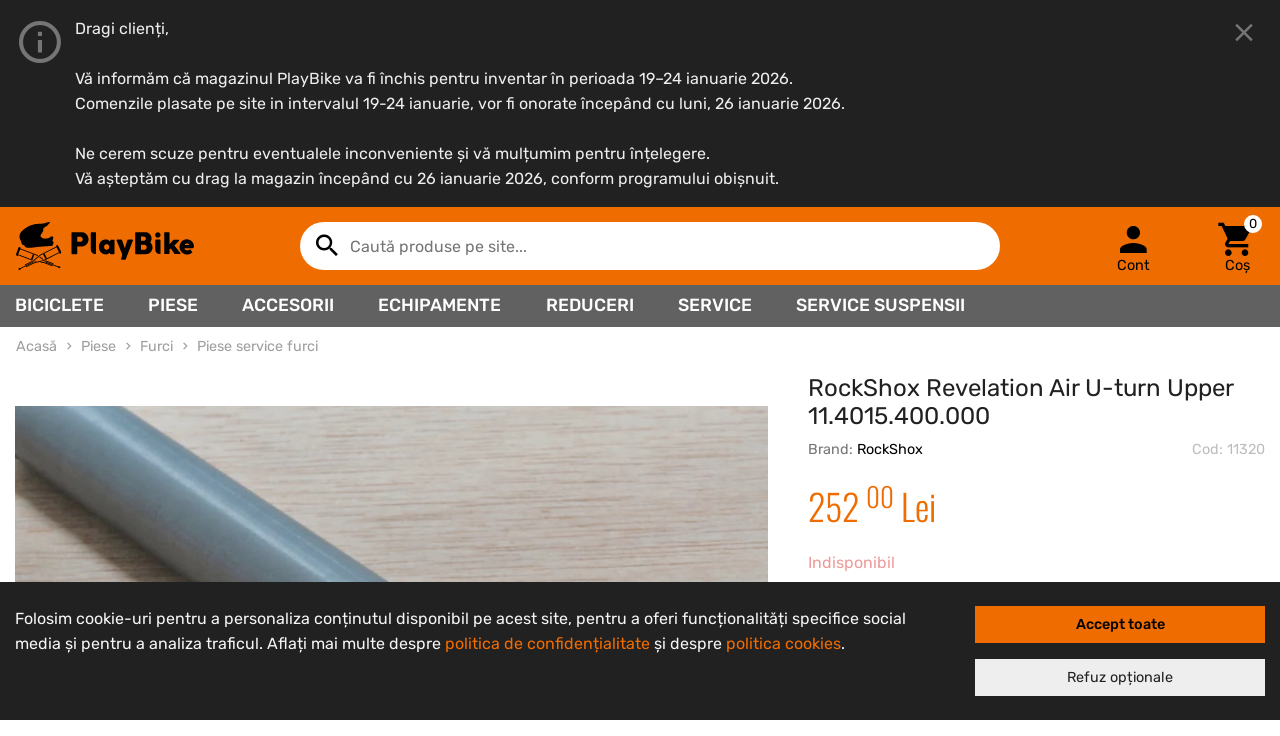

--- FILE ---
content_type: text/html; charset=utf-8
request_url: https://www.playbike.ro/produs/rockshox-revelation-air-u-turn-upper-114015400000-11320
body_size: 22149
content:
<!doctype html>
<html class="no-js" lang="ro">
    <head>
        <!-- Google tag (gtag.js) -->
<script async src="https://www.googletagmanager.com/gtag/js?id=G-NMJW1Q224Z"></script>
<script>
    window.dataLayer = window.dataLayer || [];
    function gtag() {
        dataLayer.push(arguments);
    }

    const cookieConsent = localStorage.getItem('cookieConsent');
    if (cookieConsent !== null) {
        gtag('consent', 'default', JSON.parse(cookieConsent));
    } else {
        gtag('consent', 'default', {
            ad_user_data: 'denied',
            ad_personalization: 'denied',
            ad_storage: 'denied',
            analytics_storage: 'denied',
            wait_for_update: 500,
        });
    }

    gtag('js', new Date());
    gtag('config', 'G-NMJW1Q224Z');
</script>

<meta charset="utf-8">
<title>RockShox Revelation Air U-turn Upper 11.4015.400.000 - PlayBike.ro</title>
<meta name="description" content="Descriere:  Air U-Turn Upper Seal Head/Air Tube Assembly Model: 2010 Revelation Cursa:  - Pentru mai multe informatii si">
<meta name="viewport" content="width=device-width, initial-scale=1">

<meta name="msapplication-TileColor" content="#EF6C00">
<meta name="theme-color" content="#EF6C00">

<link rel="canonical" href="https://www.playbike.ro/produs/rockshox-revelation-air-u-turn-upper-114015400000-11320" />

<link rel="preload" href="/assets/storefront/css/app.css?id=a53ec3e93d2332e192ebbb8a26533e2c" as="style">

<link rel="stylesheet" href="/assets/storefront/css/app.css?id=a53ec3e93d2332e192ebbb8a26533e2c" media="all">

<link rel="apple-touch-icon" sizes="180x180" href="/apple-touch-icon.png">
<link rel="icon" type="image/png" sizes="32x32" href="/favicon-32x32.png">
<link rel="icon" type="image/png" sizes="16x16" href="/favicon-16x16.png">
<link rel="manifest" href="/site.webmanifest">
<link rel="mask-icon" href="/safari-pinned-tab.svg" color="#ef6c00">

<meta property="og:url"         content="https://www.playbike.ro/produs/rockshox-revelation-air-u-turn-upper-114015400000-11320" />
<meta property="og:title"       content="RockShox Revelation Air U-turn Upper 11.4015.400.000 - PlayBike.ro" />
<meta property="og:description" content="Descriere:  Air U-Turn Upper Seal Head/Air Tube Assembly Model: 2010 Revelation Cursa:  - Pentru mai multe informatii si" />
<meta property="og:image"       content="https://www.playbike.ro/images/026713f9-e9f2-40bd-e02f-407a30df4b00/w=750,h=750,fit=scale-down" />
<meta property="fb:app_id"      content="451941018849449" />
    </head>

    <body>
        <script type="text/javascript">window['plyPageData'] = {"productDetails":{"id":11320,"languageId":1,"name":"RockShox Revelation Air U-turn Upper 11.4015.400.000","brandId":33,"brand":{"id":33,"name":"RockShox","description":"RockShox este primul nume \u00een suspensii de biciclet\u0103 \u0219i a r\u0103mas \u00een v\u00e2rf \u00eenc\u0103 din prima zi. Produsele RockShox sunt folosite de toat\u0103 lumea, de la copiii \u00eencep\u0103tori, p\u00e2n\u0103 la campionii cu experien\u021b\u0103 din Cupa Mondial\u0103 \u0219i to\u021bi sunt mul\u021bumi\u021bi de ele. Principalul atu RockShox este accesibilitatea, fiindc\u0103 furcile \u0219i amortizoarele lor sunt u\u0219or de \u00eentre\u021binut \u0219i consumabilele sunt la \u00eendem\u00e2n\u0103. \u0218i nu uita\u021bi: sticker-ul RockShox de pe lunet\u0103 este \u00eensemnul oficial de mountainbiker!","metaTitle":null,"metaDescription":null,"logoAlt":null,"website":"http:\/\/www.sram.com\/en\/rockshox\/","slug":"rockshox","logo":{"id":19,"type":"brand_logo","cloudflareImageId":"f87a8b1e-6e1a-4e33-e408-546b3209c200","createdAt":"2020-01-12 23:27:42","productId":null,"brandId":null,"infoTabId":null,"bannerId":null,"versions":null},"itemsCount":null},"categories":[{"id":632,"parentId":51,"name":"Piese service furci","nameFull":"Piese \/ Furci \/ Piese service furci","completeName":"Piese service furci","slug":"piese-furci-piese-service-furci","metaTitle":null,"metaDescription":null,"depth":null,"parents":[{"id":96,"parentId":null,"name":"Piese","nameFull":"Piese","completeName":"Piese pentru biciclete","slug":"piese","metaTitle":"Magazin online si fizic cu piese bicicleta + Montaj piese Brasov","metaDescription":"Piese biciclete: fr\u00e2n\u0103, lan\u021b, \u0219a, anvelop\u0103, schimb\u0103tor, pip\u0103, amortizor, cadru, angrenaj, pedale, cabluri. Livrare \u00een 24h din stoc +11.000 piese. M\u0103rci top.","depth":null,"parents":[],"children":[]},{"id":51,"parentId":96,"name":"Furci","nameFull":"Piese \/ Furci","completeName":null,"slug":"piese-furci","metaTitle":null,"metaDescription":null,"depth":null,"parents":[],"children":[]}],"children":[]}],"attributes":[{"id":null,"name":"Tip piese service furci","languageId":null,"filterable":null,"productConfig":null,"values":[]}],"slug":"rockshox-revelation-air-u-turn-upper-114015400000-11320","description":"Descriere: \u00a0Air U-Turn Upper Seal Head\/Air Tube Assembly<br \/>\nModel:\u00a02010 Revelation<br \/>\nCursa:\u00a0<br \/>\n<br \/>\n<span style=\"color: rgb(0, 0, 0); font-family: Verdana; line-height: 20px; background-color: rgb(243, 126, 30); \"><span style=\"background-color: rgb(255, 255, 255); \">- Pentru mai multe informatii si compatibilitati va rugam sa accesati si site-ul producatorului\u00a0<\/span><\/span><span style=\"font-family: Verdana; line-height: 20px; background-color: rgb(243, 126, 30); color: rgb(255, 95, 0); \"><a href=\"http:\/\/www.sram.com\/service\" style=\"color: rgb(255, 95, 0); text-decoration: none; \"><span style=\"background-color: rgb(255, 255, 255); \">http:\/\/www.sram.com\/service<\/span><\/a><\/span><br \/>\n<br \/>\nCod:\u00a011.4015.400.000","metaTitle":null,"metaDescription":null,"imageAlt":null,"infoTabs":[],"keywords":"114015400000, 11.4015.400.000, SRS-25756","variants":[{"id":27688,"languageId":1,"productId":11320,"name":null,"nameFull":null,"nameInternal":null,"codeInternal":"11320-27688","codeEan":null,"codeSupplier":"SRS-25756","price":25200,"priceReducedFrom":null,"stockUnits":0,"stock":0,"onOrder":false,"mentionSupplierStock":false,"availability":0,"availableAt":null,"delivery":0,"deliveryAt":null,"deliveryIn":null,"canBeOrdered":false,"attributes":[{"id":155,"valueId":958,"name":"Tip piese service furci","valueName":"Arc-tije arc (spring-spring shaft)","productConfig":false,"searchable":false}],"image":null,"stocks":[]}],"imagesCount":1,"images":[{"id":41255,"type":"product_image","cloudflareImageId":"026713f9-e9f2-40bd-e02f-407a30df4b00","createdAt":"2021-02-09 15:33:45","productId":11320,"brandId":null,"infoTabId":null,"bannerId":null,"versions":null}],"visible":true,"discontinued":false,"price":25200,"priceReducedFrom":null,"isShippableToLocker":true,"popularity":1178,"createdAt":"2012-11-05 07:42:17","updatedAt":"2024-01-19 11:02:55","tags":[{"id":24,"name":"Google merchant feed","system":true,"identifier":"google-merchant"}],"relationColors":[],"relationUpSell":[],"relationAccessory":[],"relationCompatible":[],"relationSimilar":[],"shippableToLocker":null,"relations":{"color":[],"upSell":[],"accessory":[],"similar":[],"compatible":[],"recommended":[]}},"isAuthenticatedAsCustomer":false,"cacheTimestamp":"1769078090"};</script>

        <div class="ply-main-container">
            <section class="ply-site-message" id="ply_site_message" data-timestamp="1768300406" style="display: none;">
        <div class="container">
            <div class="ply-message">
                <div>Dragi clienți,</div><div><br></div><div>Vă informăm că magazinul PlayBike va fi închis pentru inventar în perioada 19–24 ianuarie 2026.</div><div>Comenzile plasate pe site in intervalul 19-24 ianuarie, vor fi onorate începând cu luni, 26 ianuarie 2026.</div><div><br></div><div>Ne cerem scuze pentru eventualele inconveniente și vă mulțumim pentru înțelegere.</div><div>Vă așteptăm cu drag la magazin începând cu 26 ianuarie 2026, conform programului obișnuit.</div>
                <button class="btn btn-block btn-secondary close-btn d-md-none" data-ply-role="ply-hide-site-message">Închide</button>
                <button class="close-btn-icon" data-ply-role="ply-hide-site-message"></button>
            </div>
        </div>
    </section>

            
            <header class="ply-header" id="ply_header">
    <div class="ply-header-container">
        <a href="https://www.playbike.ro" class="ply-header-logo" title="PlayBike.ro">
            <img src="/assets/storefront/img/logo-playbike.svg" alt="PlayBike Logo">
        </a>

        <div class="ply-header-row-mobile">
            <a href="#" class="ply-mobile-menu-btn" data-ply-role="open-mobile-menu" aria-label="Deschide meniu">
                <span class="icon-menu"></span>
            </a>

            <a href="https://www.playbike.ro" class="ply-header-logo-mobile" title="PlayBike.ro">
                <img src="/assets/storefront/img/logo-playbike-mobile.svg" alt="PlayBike Logo Mobile">
            </a>

                            <ply-login-button show-text="false"></ply-login-button>
            
            
            
            <ply-cart-preview-button show-text="false" count="0"></ply-cart-preview-button>
        </div>

        <ply-search></ply-search>

        <div class="ply-header-buttons-desktop">
                            <ply-login-button show-text="true"></ply-login-button>
            
            
            
            <ply-cart-preview-button show-text="true" count="0"></ply-cart-preview-button>
        </div>
    </div>

    <div class="ply-category-nav">
        <div class="ply-category-nav-container">
            <ul class="ply-menu">
                                                                                <li>
                            <a href="https://www.playbike.ro/categorie/biciclete">
                                Biciclete
                            </a>
                            <ul class="ply-submenu">
                                                                    <li>
                                        <a href="https://www.playbike.ro/categorie/biciclete-bmx">
                                            BMX
                                        </a>
                                    </li>
                                                                    <li>
                                        <a href="https://www.playbike.ro/categorie/biciclete-copii">
                                            Copii
                                        </a>
                                    </li>
                                                                    <li>
                                        <a href="https://www.playbike.ro/categorie/biciclete-electrice">
                                            Electrice
                                        </a>
                                    </li>
                                                                    <li>
                                        <a href="https://www.playbike.ro/categorie/biciclete-gravel-ciclocross">
                                            Gravel - Ciclocross
                                        </a>
                                    </li>
                                                                    <li>
                                        <a href="https://www.playbike.ro/categorie/biciclete-mountain-bike-mtb">
                                            Mountain Bike (MTB)
                                        </a>
                                    </li>
                                                                    <li>
                                        <a href="https://www.playbike.ro/categorie/biciclete-sosea">
                                            Șosea
                                        </a>
                                    </li>
                                                                    <li>
                                        <a href="https://www.playbike.ro/categorie/biciclete-trekking-citybike">
                                            Trekking - CityBike
                                        </a>
                                    </li>
                                                                    <li>
                                        <a href="https://www.playbike.ro/categorie/biciclete-trotinete">
                                            Trotinete
                                        </a>
                                    </li>
                                                                    <li>
                                        <a href="https://www.playbike.ro/categorie/biciclete-second-hand">
                                            Second Hand
                                        </a>
                                    </li>
                                                            </ul>
                        </li>
                                                                                                    <li>
                            <a href="https://www.playbike.ro/categorie/piese">
                                Piese
                            </a>
                            <div class="ply-submenu-large">
                                <ul class="ply-submenu-col">
                                                                            <li>
                                            <a href="https://www.playbike.ro/categorie/piese-amortizoare-spate">
                                                <div>Amortizoare spate</div>
                                            </a>
                                        </li>
                                                                                                                    <li>
                                            <a href="https://www.playbike.ro/categorie/piese-angrenaje">
                                                <div>Angrenaje</div>
                                            </a>
                                        </li>
                                                                                                                    <li>
                                            <a href="https://www.playbike.ro/categorie/piese-anvelope">
                                                <div>Anvelope</div>
                                            </a>
                                        </li>
                                                                                                                    <li>
                                            <a href="https://www.playbike.ro/categorie/piese-butuci">
                                                <div>Butuci</div>
                                            </a>
                                        </li>
                                                                                                                    <li>
                                            <a href="https://www.playbike.ro/categorie/piese-butuci-pedalieri">
                                                <div>Butuci pedalieri</div>
                                            </a>
                                        </li>
                                                                                                                    <li>
                                            <a href="https://www.playbike.ro/categorie/piese-cabluri-si-camasi">
                                                <div>Cabluri și cămăși</div>
                                            </a>
                                        </li>
                                                                                                                    <li>
                                            <a href="https://www.playbike.ro/categorie/piese-cadre">
                                                <div>Cadre</div>
                                            </a>
                                        </li>
                                                                        </ul>
                                <ul class="ply-submenu-col">
                                                                                                                <li>
                                            <a href="https://www.playbike.ro/categorie/piese-camere-si-sistem-tubeless">
                                                <div>Camere și sistem Tubeless</div>
                                            </a>
                                        </li>
                                                                                                                    <li>
                                            <a href="https://www.playbike.ro/categorie/piese-chain-devices">
                                                <div>Chain devices</div>
                                            </a>
                                        </li>
                                                                                                                    <li>
                                            <a href="https://www.playbike.ro/categorie/piese-colier-tija-sa">
                                                <div>Colier tijă șa</div>
                                            </a>
                                        </li>
                                                                                                                    <li>
                                            <a href="https://www.playbike.ro/categorie/piese-cuvete">
                                                <div>Cuvete</div>
                                            </a>
                                        </li>
                                                                                                                    <li>
                                            <a href="https://www.playbike.ro/categorie/piese-foi-angrenaj">
                                                <div>Foi angrenaj</div>
                                            </a>
                                        </li>
                                                                                                                    <li>
                                            <a href="https://www.playbike.ro/categorie/piese-frane">
                                                <div>Frâne</div>
                                            </a>
                                        </li>
                                                                                                                    <li>
                                            <a href="https://www.playbike.ro/categorie/piese-furci">
                                                <div>Furci</div>
                                            </a>
                                        </li>
                                                                        </ul>
                                <ul class="ply-submenu-col">
                                                                                                                <li>
                                            <a href="https://www.playbike.ro/categorie/piese-ghidoane">
                                                <div>Ghidoane</div>
                                            </a>
                                        </li>
                                                                                                                    <li>
                                            <a href="https://www.playbike.ro/categorie/piese-grup-de-componente">
                                                <div>Grup de componente</div>
                                            </a>
                                        </li>
                                                                                                                    <li>
                                            <a href="https://www.playbike.ro/categorie/piese-jante">
                                                <div>Jante</div>
                                            </a>
                                        </li>
                                                                                                                    <li>
                                            <a href="https://www.playbike.ro/categorie/piese-lanturi">
                                                <div>Lanțuri</div>
                                            </a>
                                        </li>
                                                                                                                    <li>
                                            <a href="https://www.playbike.ro/categorie/piese-manete-combo">
                                                <div>Manete combo</div>
                                            </a>
                                        </li>
                                                                                                                    <li>
                                            <a href="https://www.playbike.ro/categorie/piese-manete-de-frana">
                                                <div>Manete de frână</div>
                                            </a>
                                        </li>
                                                                                                                    <li>
                                            <a href="https://www.playbike.ro/categorie/piese-manete-de-schimbator">
                                                <div>Manete de schimbător</div>
                                            </a>
                                        </li>
                                                                        </ul>
                                <ul class="ply-submenu-col">
                                                                                                                <li>
                                            <a href="https://www.playbike.ro/categorie/piese-mansoane-ghidoline">
                                                <div>Manșoane &amp; Ghidoline</div>
                                            </a>
                                        </li>
                                                                                                                    <li>
                                            <a href="https://www.playbike.ro/categorie/piese-pedale">
                                                <div>Pedale</div>
                                            </a>
                                        </li>
                                                                                                                    <li>
                                            <a href="https://www.playbike.ro/categorie/piese-pinioane">
                                                <div>Pinioane</div>
                                            </a>
                                        </li>
                                                                                                                    <li>
                                            <a href="https://www.playbike.ro/categorie/piese-piese-diverse">
                                                <div>Piese diverse</div>
                                            </a>
                                        </li>
                                                                                                                    <li>
                                            <a href="https://www.playbike.ro/categorie/piese-piese-e-bike">
                                                <div>Piese E-Bike</div>
                                            </a>
                                        </li>
                                                                                                                    <li>
                                            <a href="https://www.playbike.ro/categorie/piese-pipe">
                                                <div>Pipe</div>
                                            </a>
                                        </li>
                                                                                                                    <li>
                                            <a href="https://www.playbike.ro/categorie/piese-roti-complete">
                                                <div>Roți complete</div>
                                            </a>
                                        </li>
                                                                        </ul>
                                <ul class="ply-submenu-col">
                                                                                                                <li>
                                            <a href="https://www.playbike.ro/categorie/piese-schimbatoare-foi">
                                                <div>Schimbătoare foi</div>
                                            </a>
                                        </li>
                                                                                                                    <li>
                                            <a href="https://www.playbike.ro/categorie/piese-schimbatoare-pinioane">
                                                <div>Schimbătoare pinioane</div>
                                            </a>
                                        </li>
                                                                                                                    <li>
                                            <a href="https://www.playbike.ro/categorie/piese-second-hand">
                                                <div>Second Hand</div>
                                            </a>
                                        </li>
                                                                                                                    <li>
                                            <a href="https://www.playbike.ro/categorie/piese-sei">
                                                <div>Șei</div>
                                            </a>
                                        </li>
                                                                                                                    <li>
                                            <a href="https://www.playbike.ro/categorie/piese-spite-si-nipluri">
                                                <div>Spițe și nipluri</div>
                                            </a>
                                        </li>
                                                                                                                    <li>
                                            <a href="https://www.playbike.ro/categorie/piese-tije-sa">
                                                <div>Tije șa</div>
                                            </a>
                                        </li>
                                                                                                            </ul>
                            </div>
                        </li>
                                                                                                    <li>
                            <a href="https://www.playbike.ro/categorie/accesorii">
                                Accesorii
                            </a>
                            <div class="ply-submenu-large">
                                <ul class="ply-submenu-col">
                                                                            <li>
                                            <a href="https://www.playbike.ro/categorie/accesorii-accesorii-e-bike">
                                                <div>Accesorii E-Bike</div>
                                            </a>
                                        </li>
                                                                                                                    <li>
                                            <a href="https://www.playbike.ro/categorie/accesorii-sisteme-antifurt">
                                                <div>Sisteme antifurt</div>
                                            </a>
                                        </li>
                                                                                                                    <li>
                                            <a href="https://www.playbike.ro/categorie/accesorii-aparatori">
                                                <div>Apărători</div>
                                            </a>
                                        </li>
                                                                                                                    <li>
                                            <a href="https://www.playbike.ro/categorie/accesorii-bidoane">
                                                <div>Bidoane</div>
                                            </a>
                                        </li>
                                                                                                                    <li>
                                            <a href="https://www.playbike.ro/categorie/accesorii-camere-filmat">
                                                <div>Camere filmat</div>
                                            </a>
                                        </li>
                                                                                                                    <li>
                                            <a href="https://www.playbike.ro/categorie/accesorii-ceasuri-accesorii">
                                                <div>Ceasuri &amp; accesorii</div>
                                            </a>
                                        </li>
                                                                                                                    <li>
                                            <a href="https://www.playbike.ro/categorie/accesorii-ciclocomputere">
                                                <div>Ciclocomputere</div>
                                            </a>
                                        </li>
                                                                        </ul>
                                <ul class="ply-submenu-col">
                                                                                                                <li>
                                            <a href="https://www.playbike.ro/categorie/accesorii-cricuri">
                                                <div>Cricuri</div>
                                            </a>
                                        </li>
                                                                                                                    <li>
                                            <a href="https://www.playbike.ro/categorie/accesorii-genti">
                                                <div>Genți</div>
                                            </a>
                                        </li>
                                                                                                                    <li>
                                            <a href="https://www.playbike.ro/categorie/accesorii-home-trainer">
                                                <div>Home trainer</div>
                                            </a>
                                        </li>
                                                                                                                    <li>
                                            <a href="https://www.playbike.ro/categorie/accesorii-lumini-si-reflectorizante">
                                                <div>Lumini și reflectorizante</div>
                                            </a>
                                        </li>
                                                                                                                    <li>
                                            <a href="https://www.playbike.ro/categorie/accesorii-oglinzi">
                                                <div>Oglinzi</div>
                                            </a>
                                        </li>
                                                                                                                    <li>
                                            <a href="https://www.playbike.ro/categorie/accesorii-pompe">
                                                <div>Pompe</div>
                                            </a>
                                        </li>
                                                                                                                    <li>
                                            <a href="https://www.playbike.ro/categorie/accesorii-portbagaje">
                                                <div>Portbagaje</div>
                                            </a>
                                        </li>
                                                                        </ul>
                                <ul class="ply-submenu-col">
                                                                                                                <li>
                                            <a href="https://www.playbike.ro/categorie/accesorii-produse-de-intretinere">
                                                <div>Produse de întreținere</div>
                                            </a>
                                        </li>
                                                                                                                    <li>
                                            <a href="https://www.playbike.ro/categorie/accesorii-rampe-sarituri">
                                                <div>Rampe sarituri</div>
                                            </a>
                                        </li>
                                                                                                                    <li>
                                            <a href="https://www.playbike.ro/categorie/accesorii-remorci-de-bicicleta">
                                                <div>Remorci de bicicleta</div>
                                            </a>
                                        </li>
                                                                                                                    <li>
                                            <a href="https://www.playbike.ro/categorie/accesorii-scaune-copii">
                                                <div>Scaune copii</div>
                                            </a>
                                        </li>
                                                                                                                    <li>
                                            <a href="https://www.playbike.ro/categorie/accesorii-scule">
                                                <div>Scule</div>
                                            </a>
                                        </li>
                                                                                                                    <li>
                                            <a href="https://www.playbike.ro/categorie/accesorii-sonerii">
                                                <div>Sonerii</div>
                                            </a>
                                        </li>
                                                                                                                    <li>
                                            <a href="https://www.playbike.ro/categorie/accesorii-stickere-autocolante">
                                                <div>Stickere - Autocolante</div>
                                            </a>
                                        </li>
                                                                        </ul>
                                <ul class="ply-submenu-col">
                                                                                                                <li>
                                            <a href="https://www.playbike.ro/categorie/accesorii-produse-de-nutritie-si-ingrijire">
                                                <div>Produse de nutriție și îngrijire</div>
                                            </a>
                                        </li>
                                                                                                                    <li>
                                            <a href="https://www.playbike.ro/categorie/accesorii-suporturi-biciclete">
                                                <div>Suporturi biciclete</div>
                                            </a>
                                        </li>
                                                                                                                    <li>
                                            <a href="https://www.playbike.ro/categorie/accesorii-suporturi-bidoane">
                                                <div>Suporturi bidoane</div>
                                            </a>
                                        </li>
                                                                                                                    <li>
                                            <a href="https://www.playbike.ro/categorie/accesorii-suporturi-huse-smartphone">
                                                <div>Suporturi-Huse smartphone</div>
                                            </a>
                                        </li>
                                                                                                                    <li>
                                            <a href="https://www.playbike.ro/categorie/accesorii-suporturi-portbagaje-auto">
                                                <div>Suporturi-Portbagaje auto</div>
                                            </a>
                                        </li>
                                                                                                            </ul>
                            </div>
                        </li>
                                                                                                    <li>
                            <a href="https://www.playbike.ro/categorie/echipamente">
                                Echipamente
                            </a>
                            <div class="ply-submenu-large">
                                <ul class="ply-submenu-col">
                                                                            <li>
                                            <a href="https://www.playbike.ro/categorie/echipamente-caciuli-cagule-sepci">
                                                <div>Căciuli-Cagule-Șepci</div>
                                            </a>
                                        </li>
                                                                                                                    <li>
                                            <a href="https://www.playbike.ro/categorie/echipamente-casti">
                                                <div>Căști</div>
                                            </a>
                                        </li>
                                                                                                                    <li>
                                            <a href="https://www.playbike.ro/categorie/echipamente-incaltaminte">
                                                <div>Încăltăminte</div>
                                            </a>
                                        </li>
                                                                                                                    <li>
                                            <a href="https://www.playbike.ro/categorie/echipamente-incalzitoare">
                                                <div>Încălzitoare</div>
                                            </a>
                                        </li>
                                                                                                                    <li>
                                            <a href="https://www.playbike.ro/categorie/echipamente-jachete-hanorace-veste">
                                                <div>Jachete-Hanorace-Veste</div>
                                            </a>
                                        </li>
                                                                                                                    <li>
                                            <a href="https://www.playbike.ro/categorie/echipamente-manusi">
                                                <div>Mănuși</div>
                                            </a>
                                        </li>
                                                                                                                    <li>
                                            <a href="https://www.playbike.ro/categorie/echipamente-ochelari">
                                                <div>Ochelari</div>
                                            </a>
                                        </li>
                                                                        </ul>
                                <ul class="ply-submenu-col">
                                                                                                                <li>
                                            <a href="https://www.playbike.ro/categorie/echipamente-pantaloni">
                                                <div>Pantaloni</div>
                                            </a>
                                        </li>
                                                                                                                    <li>
                                            <a href="https://www.playbike.ro/categorie/echipamente-protectii">
                                                <div>Protecții</div>
                                            </a>
                                        </li>
                                                                                                                    <li>
                                            <a href="https://www.playbike.ro/categorie/echipamente-rucsacuri-si-borsete">
                                                <div>Rucsacuri și borsete</div>
                                            </a>
                                        </li>
                                                                                                                    <li>
                                            <a href="https://www.playbike.ro/categorie/echipamente-sosete">
                                                <div>Șosete</div>
                                            </a>
                                        </li>
                                                                                                                    <li>
                                            <a href="https://www.playbike.ro/categorie/echipamente-tricouri">
                                                <div>Tricouri</div>
                                            </a>
                                        </li>
                                                                                                            </ul>
                            </div>
                        </li>
                                                    <li>
                    <a href="https://www.playbike.ro/reduceri" title="Reduceri">Reduceri</a>
                </li>
                <li>
                    <a href="/service-bicicleta" title="Service PlayBike">Service</a>
                </li>
                <li>
                    <a href="/service-suspensii" title="Service suspensii">Service suspensii</a>
                </li>
            </ul>
        </div>
    </div>

    <nav class="ply-mobile-menu">
        <ul class="ply-menu-list">
            <li class="ply-menu-item">
                <a href="#" data-ply-role="close-mobile-menu">
                    <span class="icon-arrow_left"></span>
                    Închide
                </a>
            </li>
                            <li class="ply-menu-item" data-ply-role="menu">
                    <a class="ply-expandable" href="https://www.playbike.ro/categorie/biciclete" data-ply-role="expand-submenu">
                        Biciclete
                    </a>
                    <ul class="ply-submenu-list" data-ply-role="submenu">
                                                    <li class="ply-menu-item">
                                <a href="https://www.playbike.ro/categorie/biciclete-bmx">
                                    BMX
                                </a>
                            </li>
                                                    <li class="ply-menu-item">
                                <a href="https://www.playbike.ro/categorie/biciclete-copii">
                                    Copii
                                </a>
                            </li>
                                                    <li class="ply-menu-item">
                                <a href="https://www.playbike.ro/categorie/biciclete-electrice">
                                    Electrice
                                </a>
                            </li>
                                                    <li class="ply-menu-item">
                                <a href="https://www.playbike.ro/categorie/biciclete-gravel-ciclocross">
                                    Gravel - Ciclocross
                                </a>
                            </li>
                                                    <li class="ply-menu-item">
                                <a href="https://www.playbike.ro/categorie/biciclete-mountain-bike-mtb">
                                    Mountain Bike (MTB)
                                </a>
                            </li>
                                                    <li class="ply-menu-item">
                                <a href="https://www.playbike.ro/categorie/biciclete-sosea">
                                    Șosea
                                </a>
                            </li>
                                                    <li class="ply-menu-item">
                                <a href="https://www.playbike.ro/categorie/biciclete-trekking-citybike">
                                    Trekking - CityBike
                                </a>
                            </li>
                                                    <li class="ply-menu-item">
                                <a href="https://www.playbike.ro/categorie/biciclete-trotinete">
                                    Trotinete
                                </a>
                            </li>
                                                    <li class="ply-menu-item">
                                <a href="https://www.playbike.ro/categorie/biciclete-second-hand">
                                    Second Hand
                                </a>
                            </li>
                                            </ul>
                </li>
                            <li class="ply-menu-item" data-ply-role="menu">
                    <a class="ply-expandable" href="https://www.playbike.ro/categorie/piese" data-ply-role="expand-submenu">
                        Piese
                    </a>
                    <ul class="ply-submenu-list" data-ply-role="submenu">
                                                    <li class="ply-menu-item">
                                <a href="https://www.playbike.ro/categorie/piese-amortizoare-spate">
                                    Amortizoare spate
                                </a>
                            </li>
                                                    <li class="ply-menu-item">
                                <a href="https://www.playbike.ro/categorie/piese-angrenaje">
                                    Angrenaje
                                </a>
                            </li>
                                                    <li class="ply-menu-item">
                                <a href="https://www.playbike.ro/categorie/piese-anvelope">
                                    Anvelope
                                </a>
                            </li>
                                                    <li class="ply-menu-item">
                                <a href="https://www.playbike.ro/categorie/piese-butuci">
                                    Butuci
                                </a>
                            </li>
                                                    <li class="ply-menu-item">
                                <a href="https://www.playbike.ro/categorie/piese-butuci-pedalieri">
                                    Butuci pedalieri
                                </a>
                            </li>
                                                    <li class="ply-menu-item">
                                <a href="https://www.playbike.ro/categorie/piese-cabluri-si-camasi">
                                    Cabluri și cămăși
                                </a>
                            </li>
                                                    <li class="ply-menu-item">
                                <a href="https://www.playbike.ro/categorie/piese-cadre">
                                    Cadre
                                </a>
                            </li>
                                                    <li class="ply-menu-item">
                                <a href="https://www.playbike.ro/categorie/piese-camere-si-sistem-tubeless">
                                    Camere și sistem Tubeless
                                </a>
                            </li>
                                                    <li class="ply-menu-item">
                                <a href="https://www.playbike.ro/categorie/piese-chain-devices">
                                    Chain devices
                                </a>
                            </li>
                                                    <li class="ply-menu-item">
                                <a href="https://www.playbike.ro/categorie/piese-colier-tija-sa">
                                    Colier tijă șa
                                </a>
                            </li>
                                                    <li class="ply-menu-item">
                                <a href="https://www.playbike.ro/categorie/piese-cuvete">
                                    Cuvete
                                </a>
                            </li>
                                                    <li class="ply-menu-item">
                                <a href="https://www.playbike.ro/categorie/piese-foi-angrenaj">
                                    Foi angrenaj
                                </a>
                            </li>
                                                    <li class="ply-menu-item">
                                <a href="https://www.playbike.ro/categorie/piese-frane">
                                    Frâne
                                </a>
                            </li>
                                                    <li class="ply-menu-item">
                                <a href="https://www.playbike.ro/categorie/piese-furci">
                                    Furci
                                </a>
                            </li>
                                                    <li class="ply-menu-item">
                                <a href="https://www.playbike.ro/categorie/piese-ghidoane">
                                    Ghidoane
                                </a>
                            </li>
                                                    <li class="ply-menu-item">
                                <a href="https://www.playbike.ro/categorie/piese-grup-de-componente">
                                    Grup de componente
                                </a>
                            </li>
                                                    <li class="ply-menu-item">
                                <a href="https://www.playbike.ro/categorie/piese-jante">
                                    Jante
                                </a>
                            </li>
                                                    <li class="ply-menu-item">
                                <a href="https://www.playbike.ro/categorie/piese-lanturi">
                                    Lanțuri
                                </a>
                            </li>
                                                    <li class="ply-menu-item">
                                <a href="https://www.playbike.ro/categorie/piese-manete-combo">
                                    Manete combo
                                </a>
                            </li>
                                                    <li class="ply-menu-item">
                                <a href="https://www.playbike.ro/categorie/piese-manete-de-frana">
                                    Manete de frână
                                </a>
                            </li>
                                                    <li class="ply-menu-item">
                                <a href="https://www.playbike.ro/categorie/piese-manete-de-schimbator">
                                    Manete de schimbător
                                </a>
                            </li>
                                                    <li class="ply-menu-item">
                                <a href="https://www.playbike.ro/categorie/piese-mansoane-ghidoline">
                                    Manșoane &amp; Ghidoline
                                </a>
                            </li>
                                                    <li class="ply-menu-item">
                                <a href="https://www.playbike.ro/categorie/piese-pedale">
                                    Pedale
                                </a>
                            </li>
                                                    <li class="ply-menu-item">
                                <a href="https://www.playbike.ro/categorie/piese-pinioane">
                                    Pinioane
                                </a>
                            </li>
                                                    <li class="ply-menu-item">
                                <a href="https://www.playbike.ro/categorie/piese-piese-diverse">
                                    Piese diverse
                                </a>
                            </li>
                                                    <li class="ply-menu-item">
                                <a href="https://www.playbike.ro/categorie/piese-piese-e-bike">
                                    Piese E-Bike
                                </a>
                            </li>
                                                    <li class="ply-menu-item">
                                <a href="https://www.playbike.ro/categorie/piese-pipe">
                                    Pipe
                                </a>
                            </li>
                                                    <li class="ply-menu-item">
                                <a href="https://www.playbike.ro/categorie/piese-roti-complete">
                                    Roți complete
                                </a>
                            </li>
                                                    <li class="ply-menu-item">
                                <a href="https://www.playbike.ro/categorie/piese-schimbatoare-foi">
                                    Schimbătoare foi
                                </a>
                            </li>
                                                    <li class="ply-menu-item">
                                <a href="https://www.playbike.ro/categorie/piese-schimbatoare-pinioane">
                                    Schimbătoare pinioane
                                </a>
                            </li>
                                                    <li class="ply-menu-item">
                                <a href="https://www.playbike.ro/categorie/piese-second-hand">
                                    Second Hand
                                </a>
                            </li>
                                                    <li class="ply-menu-item">
                                <a href="https://www.playbike.ro/categorie/piese-sei">
                                    Șei
                                </a>
                            </li>
                                                    <li class="ply-menu-item">
                                <a href="https://www.playbike.ro/categorie/piese-spite-si-nipluri">
                                    Spițe și nipluri
                                </a>
                            </li>
                                                    <li class="ply-menu-item">
                                <a href="https://www.playbike.ro/categorie/piese-tije-sa">
                                    Tije șa
                                </a>
                            </li>
                                            </ul>
                </li>
                            <li class="ply-menu-item" data-ply-role="menu">
                    <a class="ply-expandable" href="https://www.playbike.ro/categorie/accesorii" data-ply-role="expand-submenu">
                        Accesorii
                    </a>
                    <ul class="ply-submenu-list" data-ply-role="submenu">
                                                    <li class="ply-menu-item">
                                <a href="https://www.playbike.ro/categorie/accesorii-accesorii-e-bike">
                                    Accesorii E-Bike
                                </a>
                            </li>
                                                    <li class="ply-menu-item">
                                <a href="https://www.playbike.ro/categorie/accesorii-sisteme-antifurt">
                                    Sisteme antifurt
                                </a>
                            </li>
                                                    <li class="ply-menu-item">
                                <a href="https://www.playbike.ro/categorie/accesorii-aparatori">
                                    Apărători
                                </a>
                            </li>
                                                    <li class="ply-menu-item">
                                <a href="https://www.playbike.ro/categorie/accesorii-bidoane">
                                    Bidoane
                                </a>
                            </li>
                                                    <li class="ply-menu-item">
                                <a href="https://www.playbike.ro/categorie/accesorii-camere-filmat">
                                    Camere filmat
                                </a>
                            </li>
                                                    <li class="ply-menu-item">
                                <a href="https://www.playbike.ro/categorie/accesorii-ceasuri-accesorii">
                                    Ceasuri &amp; accesorii
                                </a>
                            </li>
                                                    <li class="ply-menu-item">
                                <a href="https://www.playbike.ro/categorie/accesorii-ciclocomputere">
                                    Ciclocomputere
                                </a>
                            </li>
                                                    <li class="ply-menu-item">
                                <a href="https://www.playbike.ro/categorie/accesorii-cricuri">
                                    Cricuri
                                </a>
                            </li>
                                                    <li class="ply-menu-item">
                                <a href="https://www.playbike.ro/categorie/accesorii-genti">
                                    Genți
                                </a>
                            </li>
                                                    <li class="ply-menu-item">
                                <a href="https://www.playbike.ro/categorie/accesorii-home-trainer">
                                    Home trainer
                                </a>
                            </li>
                                                    <li class="ply-menu-item">
                                <a href="https://www.playbike.ro/categorie/accesorii-lumini-si-reflectorizante">
                                    Lumini și reflectorizante
                                </a>
                            </li>
                                                    <li class="ply-menu-item">
                                <a href="https://www.playbike.ro/categorie/accesorii-oglinzi">
                                    Oglinzi
                                </a>
                            </li>
                                                    <li class="ply-menu-item">
                                <a href="https://www.playbike.ro/categorie/accesorii-pompe">
                                    Pompe
                                </a>
                            </li>
                                                    <li class="ply-menu-item">
                                <a href="https://www.playbike.ro/categorie/accesorii-portbagaje">
                                    Portbagaje
                                </a>
                            </li>
                                                    <li class="ply-menu-item">
                                <a href="https://www.playbike.ro/categorie/accesorii-produse-de-intretinere">
                                    Produse de întreținere
                                </a>
                            </li>
                                                    <li class="ply-menu-item">
                                <a href="https://www.playbike.ro/categorie/accesorii-rampe-sarituri">
                                    Rampe sarituri
                                </a>
                            </li>
                                                    <li class="ply-menu-item">
                                <a href="https://www.playbike.ro/categorie/accesorii-remorci-de-bicicleta">
                                    Remorci de bicicleta
                                </a>
                            </li>
                                                    <li class="ply-menu-item">
                                <a href="https://www.playbike.ro/categorie/accesorii-scaune-copii">
                                    Scaune copii
                                </a>
                            </li>
                                                    <li class="ply-menu-item">
                                <a href="https://www.playbike.ro/categorie/accesorii-scule">
                                    Scule
                                </a>
                            </li>
                                                    <li class="ply-menu-item">
                                <a href="https://www.playbike.ro/categorie/accesorii-sonerii">
                                    Sonerii
                                </a>
                            </li>
                                                    <li class="ply-menu-item">
                                <a href="https://www.playbike.ro/categorie/accesorii-stickere-autocolante">
                                    Stickere - Autocolante
                                </a>
                            </li>
                                                    <li class="ply-menu-item">
                                <a href="https://www.playbike.ro/categorie/accesorii-produse-de-nutritie-si-ingrijire">
                                    Produse de nutriție și îngrijire
                                </a>
                            </li>
                                                    <li class="ply-menu-item">
                                <a href="https://www.playbike.ro/categorie/accesorii-suporturi-biciclete">
                                    Suporturi biciclete
                                </a>
                            </li>
                                                    <li class="ply-menu-item">
                                <a href="https://www.playbike.ro/categorie/accesorii-suporturi-bidoane">
                                    Suporturi bidoane
                                </a>
                            </li>
                                                    <li class="ply-menu-item">
                                <a href="https://www.playbike.ro/categorie/accesorii-suporturi-huse-smartphone">
                                    Suporturi-Huse smartphone
                                </a>
                            </li>
                                                    <li class="ply-menu-item">
                                <a href="https://www.playbike.ro/categorie/accesorii-suporturi-portbagaje-auto">
                                    Suporturi-Portbagaje auto
                                </a>
                            </li>
                                            </ul>
                </li>
                            <li class="ply-menu-item" data-ply-role="menu">
                    <a class="ply-expandable" href="https://www.playbike.ro/categorie/echipamente" data-ply-role="expand-submenu">
                        Echipamente
                    </a>
                    <ul class="ply-submenu-list" data-ply-role="submenu">
                                                    <li class="ply-menu-item">
                                <a href="https://www.playbike.ro/categorie/echipamente-caciuli-cagule-sepci">
                                    Căciuli-Cagule-Șepci
                                </a>
                            </li>
                                                    <li class="ply-menu-item">
                                <a href="https://www.playbike.ro/categorie/echipamente-casti">
                                    Căști
                                </a>
                            </li>
                                                    <li class="ply-menu-item">
                                <a href="https://www.playbike.ro/categorie/echipamente-incaltaminte">
                                    Încăltăminte
                                </a>
                            </li>
                                                    <li class="ply-menu-item">
                                <a href="https://www.playbike.ro/categorie/echipamente-incalzitoare">
                                    Încălzitoare
                                </a>
                            </li>
                                                    <li class="ply-menu-item">
                                <a href="https://www.playbike.ro/categorie/echipamente-jachete-hanorace-veste">
                                    Jachete-Hanorace-Veste
                                </a>
                            </li>
                                                    <li class="ply-menu-item">
                                <a href="https://www.playbike.ro/categorie/echipamente-manusi">
                                    Mănuși
                                </a>
                            </li>
                                                    <li class="ply-menu-item">
                                <a href="https://www.playbike.ro/categorie/echipamente-ochelari">
                                    Ochelari
                                </a>
                            </li>
                                                    <li class="ply-menu-item">
                                <a href="https://www.playbike.ro/categorie/echipamente-pantaloni">
                                    Pantaloni
                                </a>
                            </li>
                                                    <li class="ply-menu-item">
                                <a href="https://www.playbike.ro/categorie/echipamente-protectii">
                                    Protecții
                                </a>
                            </li>
                                                    <li class="ply-menu-item">
                                <a href="https://www.playbike.ro/categorie/echipamente-rucsacuri-si-borsete">
                                    Rucsacuri și borsete
                                </a>
                            </li>
                                                    <li class="ply-menu-item">
                                <a href="https://www.playbike.ro/categorie/echipamente-sosete">
                                    Șosete
                                </a>
                            </li>
                                                    <li class="ply-menu-item">
                                <a href="https://www.playbike.ro/categorie/echipamente-tricouri">
                                    Tricouri
                                </a>
                            </li>
                                            </ul>
                </li>
                        <li  class="ply-menu-item">
                <a href="https://www.playbike.ro/reduceri" title="Reduceri">Reduceri</a>
            </li>
            <li  class="ply-menu-item">
                <a href="https://www.playbike.ro/blog" title="Blog PlayBike">Blog</a>
            </li>
            <li  class="ply-menu-item">
                <a href="/service" title="Service PlayBike">Service</a>
            </li>
            <li  class="ply-menu-item">
                <a href="/service-suspensii" title="Service Suspensii">Service suspensii</a>
            </li>
            <li class="ply-menu-item">
                <a href="https://www.playbike.ro/contact" title="Contact">Contact</a>
            </li>
                    </ul>
    </nav>
</header>

            <div class="ply-content-container" id="ply_content">
                    <div class="ply-content-white pb-5" id="ply_product_details">
        <ply-product-details-container></ply-product-details-container>
    </div>
            </div>

            <footer class="ply-footer">
    <div class="ply-footer-first-row">
        <div class="container py-3 ply-footer-shipping-payment">
            <div>
                <span>Livrăm cu</span>
                <img src="/assets/storefront/img/fan-courier.svg" alt="Fan Curier" loading="lazy" style="aspect-ratio:47/29;">
                <img src="/assets/storefront/img/sameday.svg" alt="Sameday" loading="lazy" style="aspect-ratio:165/29;">
            </div>
            <div>
                <span>Plăți prin</span>
                <img src="/assets/storefront/img/netopia.svg" alt="Netopya Payments" loading="lazy" style="aspect-ratio:76/29;">
                <img src="/assets/storefront/img/visa.svg" alt="Visa" loading="lazy" style="aspect-ratio:89/29;">
                <img src="/assets/storefront/img/mastercard.svg" alt="Mastercard" loading="lazy" style="aspect-ratio:37/29;">
            </div>
        </div>
    </div>
    <div class="container py-5">
        <div class="row">
            <div class="col-lg-3 ply-footer-contact">
                <img src="/assets/storefront/img/logo-playbike.svg" loading="lazy" alt="PlayBike Logo" class="ply-footer-logo mb-3" style="height: 52px; width: 180px;">
<address>
    <strong>Showroom:</strong><br>
    Str. 13 Decembrie nr.31 Parter<br>clădirea Neorama<br>
    Brașov, jud. Brașov<br>
</address>
<abbr title="Fax"><strong>Tel:</strong></abbr> <a href="tel:+40377101561">0377.101.561</a><br>
<abbr title="Email"><strong>Email:</strong></abbr> <a href="/cdn-cgi/l/email-protection#7e111818171d1b3e0e121f071c17151b500c11"><span class="__cf_email__" data-cfemail="472821212e242207372b263e252e2c22693528">[email&#160;protected]</span></a>
            </div>
            <div class="col-lg-3 mt-4 mt-lg-0">
                <div>
    <strong>Program magazin:</strong><br>
    Luni-Vineri: 10:00 - 18:00<br>(pauză de masă: 12:30 - 13:00)<br>
    Sâmbăta: 10:00 - 14:00<br>
    Duminică: închis
</div>
<div class="mt-3">
    <strong>Program service:</strong><br>
    Luni-Vineri: 10:00 - 18:00<br>(pauză de masă: 12:30 - 13:00)<br>
    Sâmbăta: închis<br>
    Duminică: închis
</div>            </div>
            <div class="col-lg-3 ply-footer-links mt-4 mt-lg-0">
                <h4>PlayBike</h4>
<ul>
    <li>
        <a href="/service-bicicleta" title="Service la PlayBike">
            Service
        </a>
    </li>
    <li>
        <a href="/branduri" title="Toate brandurile de pe PlayBike">
            Branduri
        </a>
    </li>
    <li>
        <a href="/blog" title="Blog PlayBike">
            Blog
        </a>
    </li>
</ul>
<h4 class="mt-3">Socializăm pe</h4>
<ul>
    <li>
        <a href="https://www.facebook.com/people/PlayBike-Biciclete/61572426270286/" title="Facebook PlayBike" target="_blank" rel="noreferrer">
            <span class="icon-facebook"></span>&nbsp;
            Facebook
        </a>
    </li>
    <li>
        <a href="https://www.instagram.com/playbike.ro" title="Instagram PlayBike" target="_blank" rel="noreferrer">
            <span class="icon-instagram"></span>&nbsp;
            Instagram
        </a>
    </li>
    <li>
        <a href="https://www.tiktok.com/@playbike.ro" title="TikTok PlayBike" target="_blank" rel="noreferrer">
            <span class="icon-tiktok"></span>&nbsp;
            TikTok
        </a>
    </li>
    <li>
        <a href="https://www.youtube.com/channel/UCbk602a0YNap-HZITm6LzjQ" title="YouTube PlayBike" target="_blank" rel="noreferrer">
            <span class="icon-youtube"></span>&nbsp;
            YouTube
        </a>
    </li>
</ul>            </div>
            <div class="col-lg-3 ply-footer-links mt-4 mt-lg-0">
                <h4>Informații clienți</h4>
<ul>
    <li><a href="/contact" title="Contact">Contact</a></li>
    <li><a href="/intrebari-frecvente" title="Întrebări frecvente">Întrebări frecvente</a></li>
    <li><a href="/livrare" title="Livrarea produselor">Livrarea produselor</a></li>
    <li><a href="/despre-noi" title="Despre noi">Despre noi</a></li>
    <li><a href="/termeni-si-conditii" title="Termeni și condiții">Termeni și condiții</a></li>
    <li><a href="/politica-retur" title="Politică de retur">Politică de retur</a></li>
    <li><a href="/politica-de-confidentialitate" title="Politică de confidențialitate">Politică de confidențialitate</a></li>
    <li><a href="/politica-cookie" title="Politică cookie">Politică cookie</a></li>
    <li style="margin-top:3px;"><a href="http://www.anpc.gov.ro/" target="_blank" rel="noreferrer" title="ANPC"><img style="height:40px;" src="https://www.playbike.ro/storage/files/anpc-img.webp" alt="ANPC"></a></li>
    <li style="margin-top:8px;"><a href="https://ec.europa.eu/consumers/odr/main/index.cfm?event=main.home2.show&lng=RO" target="_blank" rel="noreferrer" title="ANPC"><img style="height:40px;" src="https://www.playbike.ro/storage/files/sol-img.webp" alt="Solutionarea online a litigiilor"></a></li>
</ul>            </div>
        </div>
    </div>
    <div class="ply-copyright py-3">
        <div class="container">
            <div class="row">
                <div class="col-sm-6">
                    <div>Copyrights &copy; 2003 - 2026 PlayBike Biciclete</div>
<div class="small mt-1">
    I.I. Burtan Ciprian Iulius<br>
    CUI: RO21828767, Nr. Registrul Comerțului: F08/89/2003<br>
    Sediu social: Str. Carpaților nr.13 parter, Brașov, jud. Brașov
</div>
                </div>
                <div class="col-sm-6 text-sm-right mt-2 mt-md-0">
                    Design & Development by <a href="https://www.linkedin.com/in/constantiniordan/" target="_blank" rel="noreferrer">Constantin Iordan</a>                </div>
            </div>
        </div>
    </div>
</footer>
        </div>

        <div id="ply_sidebar">
            <ply-sidebar></ply-sidebar>
        </div>

        <script data-cfasync="false" src="/cdn-cgi/scripts/5c5dd728/cloudflare-static/email-decode.min.js"></script><script type="text/javascript">window['plyConfig'] = {"imagesBaseUrl":"https:\/\/www.playbike.ro\/images\/"};</script>
        <div id="ply_cookie_consent" class="ply-cookie-consent">
    <div class="container">
        <div class="row">
            <div class="col-md-9">
                Folosim cookie-uri pentru a personaliza conținutul disponibil pe acest site, pentru a oferi funcționalități specifice social media și pentru a analiza traficul.
                Aflați mai multe despre <a href="/politica-de-confidentialitate" title="Politică de confidențialitate">politica de confidențialitate</a> și despre <a href="/politica-cookie" title="Politică cookies">politica cookies</a>.
            </div>
            <div class="col-md-3 mt-3 mt-md-0">
                <button type="button" class="btn btn-primary btn-block font-weight-bold" data-role="accept-all">Accept toate</button>
                <button type="button" class="btn btn-secondary btn-block mt-3" data-role="accept-mandatory">Refuz opționale</button>
            </div>
        </div>
    </div>
</div>

        <script>
    var $buoop = {
        required:{e:-4,f:-3,o:-3,s:-1,c:-3},
        insecure:true,
        api:2019.12,
        text: "Browser-ul nu este actualizat. Pentru a funcționa bine acestă pagină, este nevoie de un browser actualizat.<br><a{up_but}>Actualizează</a> sau <a{ignore_but}>Ignoră</a>"
    };
    function $buo_f(){
        var e = document.createElement("script");
        e.src = "//browser-update.org/update.min.js";
        document.body.appendChild(e);
    };
    try {document.addEventListener("DOMContentLoaded", $buo_f,false)}
    catch(e){window.attachEvent("onload", $buo_f)}
</script>

        <script type="text/javascript">const Ziggy={"url":"https:\/\/www.playbike.ro","port":null,"defaults":{},"routes":{"log-viewer.hosts":{"uri":"admin\/log-viewer\/api\/hosts","methods":["GET","HEAD"]},"log-viewer.folders":{"uri":"admin\/log-viewer\/api\/folders","methods":["GET","HEAD"]},"log-viewer.folders.request-download":{"uri":"admin\/log-viewer\/api\/folders\/{folderIdentifier}\/download\/request","methods":["GET","HEAD"],"parameters":["folderIdentifier"]},"log-viewer.folders.clear-cache":{"uri":"admin\/log-viewer\/api\/folders\/{folderIdentifier}\/clear-cache","methods":["POST"],"parameters":["folderIdentifier"]},"log-viewer.folders.delete":{"uri":"admin\/log-viewer\/api\/folders\/{folderIdentifier}","methods":["DELETE"],"parameters":["folderIdentifier"]},"log-viewer.files":{"uri":"admin\/log-viewer\/api\/files","methods":["GET","HEAD"]},"log-viewer.files.request-download":{"uri":"admin\/log-viewer\/api\/files\/{fileIdentifier}\/download\/request","methods":["GET","HEAD"],"parameters":["fileIdentifier"]},"log-viewer.files.clear-cache":{"uri":"admin\/log-viewer\/api\/files\/{fileIdentifier}\/clear-cache","methods":["POST"],"parameters":["fileIdentifier"]},"log-viewer.files.delete":{"uri":"admin\/log-viewer\/api\/files\/{fileIdentifier}","methods":["DELETE"],"parameters":["fileIdentifier"]},"log-viewer.files.clear-cache-all":{"uri":"admin\/log-viewer\/api\/clear-cache-all","methods":["POST"]},"log-viewer.files.delete-multiple-files":{"uri":"admin\/log-viewer\/api\/delete-multiple-files","methods":["POST"]},"log-viewer.logs":{"uri":"admin\/log-viewer\/api\/logs","methods":["GET","HEAD"]},"log-viewer.folders.download":{"uri":"admin\/log-viewer\/api\/folders\/{folderIdentifier}\/download","methods":["GET","HEAD"],"parameters":["folderIdentifier"]},"log-viewer.files.download":{"uri":"admin\/log-viewer\/api\/files\/{fileIdentifier}\/download","methods":["GET","HEAD"],"parameters":["fileIdentifier"]},"log-viewer.index":{"uri":"admin\/log-viewer\/{view?}","methods":["GET","HEAD"],"wheres":{"view":"(.*)"},"parameters":["view"]},"ro.storefront.home":{"uri":"\/","methods":["GET","HEAD"],"wheres":{"id":"[0-9]+"}},"ro.storefront.search":{"uri":"cautare","methods":["GET","HEAD"],"wheres":{"id":"[0-9]+"}},"ro.storefront.categoryList":{"uri":"categorie\/{slug}","methods":["GET","HEAD"],"wheres":{"id":"[0-9]+"},"parameters":["slug"]},"ro.storefront.brandList":{"uri":"brand\/{slug}","methods":["GET","HEAD"],"wheres":{"id":"[0-9]+"},"parameters":["slug"]},"ro.storefront.":{"uri":"promotie-cannondale","methods":["GET","HEAD"],"wheres":{"id":"[0-9]+"}},"ro.storefront.salesList":{"uri":"reduceri","methods":["GET","HEAD"],"wheres":{"id":"[0-9]+"}},"ro.storefront.generated::iRMzTZ8dTfZDknMI":{"uri":"blackfriday20","methods":["GET","HEAD"],"wheres":{"id":"[0-9]+"}},"ro.storefront.generated::WNmyndLgGOKRLL8i":{"uri":"reduceri-de-toamna-2021","methods":["GET","HEAD"],"wheres":{"id":"[0-9]+"}},"ro.storefront.blackFriday21":{"uri":"blackfriday21","methods":["GET","HEAD"],"wheres":{"id":"[0-9]+"}},"ro.storefront.voucherPromotionKonaCannondale":{"uri":"voucher-promotie-biciclete-kona-cannondale","methods":["GET","HEAD"],"wheres":{"id":"[0-9]+"}},"ro.storefront.blackFriday22":{"uri":"biciclete-black-friday-2022","methods":["GET","HEAD"],"wheres":{"id":"[0-9]+"}},"ro.storefront.summerSalesCube":{"uri":"reduceri-de-vara-cube","methods":["GET","HEAD"],"wheres":{"id":"[0-9]+"}},"ro.storefront.cannondaleGtSalesSummer2023":{"uri":"reduceri-cannondale-gt-vara-2023","methods":["GET","HEAD"],"wheres":{"id":"[0-9]+"}},"ro.storefront.summerSalesCube2023":{"uri":"reduceri-de-vara-cube-2023","methods":["GET","HEAD"],"wheres":{"id":"[0-9]+"}},"ro.storefront.cubeKidsSales":{"uri":"reduceri-biciclete-cube-copii","methods":["GET","HEAD"],"wheres":{"id":"[0-9]+"}},"ro.storefront.productDetails":{"uri":"produs\/{slug}","methods":["GET","HEAD"],"wheres":{"id":"[0-9]+"},"parameters":["slug"]},"ro.storefront.brands":{"uri":"branduri","methods":["GET","HEAD"],"wheres":{"id":"[0-9]+"}},"ro.storefront.cart.view":{"uri":"cos","methods":["GET","HEAD"],"wheres":{"id":"[0-9]+"}},"ro.storefront.checkout.index":{"uri":"finalizare-comanda","methods":["GET","HEAD"],"wheres":{"id":"[0-9]+"}},"ro.storefront.orderSent":{"uri":"comanda-trimisa","methods":["GET","HEAD"],"wheres":{"id":"[0-9]+"}},"ro.storefront.customer.viewAccount":{"uri":"client\/contul-meu","methods":["GET","HEAD"],"wheres":{"id":"[0-9]+"}},"ro.storefront.customer.loginHandler":{"uri":"client\/login","methods":["POST"],"wheres":{"id":"[0-9]+"}},"ro.storefront.customer.facebookLogin":{"uri":"client\/facebook-login","methods":["GET","HEAD"],"wheres":{"id":"[0-9]+"}},"ro.storefront.customer.facebookLoginCallback":{"uri":"client\/facebook-login\/callback","methods":["GET","HEAD"],"wheres":{"id":"[0-9]+"}},"ro.storefront.customer.googleLogin":{"uri":"client\/google-login","methods":["GET","HEAD"],"wheres":{"id":"[0-9]+"}},"ro.storefront.customer.googleLoginCallback":{"uri":"client\/google-login\/callback","methods":["GET","HEAD"],"wheres":{"id":"[0-9]+"}},"ro.storefront.customer.logout":{"uri":"client\/logout","methods":["GET","HEAD"],"wheres":{"id":"[0-9]+"}},"ro.storefront.customer.passwordRecovery":{"uri":"client\/recuperare-parola","methods":["GET","HEAD"],"wheres":{"id":"[0-9]+"}},"ro.storefront.customer.requestResetLink":{"uri":"client\/recuperare-parola","methods":["POST"],"wheres":{"id":"[0-9]+"}},"ro.storefront.customer.resetPassword":{"uri":"client\/resetare-parola\/{token}","methods":["GET","HEAD"],"wheres":{"id":"[0-9]+"},"parameters":["token"]},"ro.storefront.customer.resetPasswordHandler":{"uri":"client\/resetare-parola","methods":["POST"],"wheres":{"id":"[0-9]+"}},"ro.storefront.customer.register":{"uri":"client\/inregistrare","methods":["GET","HEAD"],"wheres":{"id":"[0-9]+"}},"ro.storefront.customer.registerHandler":{"uri":"client\/inregistrare","methods":["POST"],"wheres":{"id":"[0-9]+"}},"ro.storefront.customer.editGeneralData":{"uri":"client\/modificare-date","methods":["POST"],"wheres":{"id":"[0-9]+"}},"ro.storefront.customer.changePassword":{"uri":"client\/schimba-parola","methods":["POST"],"wheres":{"id":"[0-9]+"}},"ro.storefront.customer.addAddress":{"uri":"client\/adauga-date-livrare","methods":["POST"],"wheres":{"id":"[0-9]+"}},"ro.storefront.customer.editAddressForm":{"uri":"client\/editeaza-adresa-livrare\/{id}","methods":["GET","HEAD"],"wheres":{"id":"[0-9]+"},"parameters":["id"]},"ro.storefront.customer.editAddress":{"uri":"client\/editeaza-adresa-livrare","methods":["POST"],"wheres":{"id":"[0-9]+"}},"ro.storefront.customer.deleteAddress":{"uri":"client\/sterge-adresa-livrare\/{id}","methods":["GET","HEAD"],"wheres":{"id":"[0-9]+"},"parameters":["id"]},"ro.storefront.customer.addBillingData":{"uri":"client\/adauga-date-facturare","methods":["POST"],"wheres":{"id":"[0-9]+"}},"ro.storefront.customer.editBillingData":{"uri":"client\/editeaza-date-facturare","methods":["POST"],"wheres":{"id":"[0-9]+"}},"ro.storefront.customer.deleteBillingData":{"uri":"client\/sterge-date-facturare\/{id}","methods":["GET","HEAD"],"wheres":{"id":"[0-9]+"},"parameters":["id"]},"ro.storefront.customer.orderPreview":{"uri":"client\/comanda\/{id}","methods":["GET","HEAD"],"wheres":{"id":"[0-9]+"},"parameters":["id"]},"ro.storefront.blog.postsList":{"uri":"blog","methods":["GET","HEAD"],"wheres":{"id":"[0-9]+"}},"ro.storefront.blog.postPreview":{"uri":"blog\/post-preview\/{id}","methods":["GET","HEAD"],"wheres":{"id":"[0-9]+"},"parameters":["id"]},"ro.storefront.blog.post":{"uri":"blog\/{slug}","methods":["GET","HEAD"],"wheres":{"id":"[0-9]+"},"parameters":["slug"]},"ro.storefront.regions":{"uri":"regions","methods":["GET","HEAD"],"wheres":{"id":"[0-9]+"}},"ro.storefront.contact":{"uri":"contact","methods":["GET","HEAD"],"wheres":{"id":"[0-9]+"}},"ro.storefront.contactHandler":{"uri":"contact","methods":["POST"],"wheres":{"id":"[0-9]+"}},"ro.storefront.faq":{"uri":"intrebari-frecvente","methods":["GET","HEAD"],"wheres":{"id":"[0-9]+"}},"ro.storefront.offline":{"uri":"offline","methods":["GET","HEAD"],"wheres":{"id":"[0-9]+"}},"ro.storefront.sitemap.index":{"uri":"sitemaps\/index.xml","methods":["GET","HEAD"],"wheres":{"id":"[0-9]+"}},"ro.storefront.sitemap.products":{"uri":"sitemaps\/products-index.xml","methods":["GET","HEAD"],"wheres":{"id":"[0-9]+"}},"ro.storefront.sitemap.brands":{"uri":"sitemaps\/brands-index.xml","methods":["GET","HEAD"],"wheres":{"id":"[0-9]+"}},"ro.storefront.sitemap.categories":{"uri":"sitemaps\/categories-index.xml","methods":["GET","HEAD"],"wheres":{"id":"[0-9]+"}},"ro.storefront.generated::PachIN6q7rCWQ41m":{"uri":"produs.php","methods":["GET","HEAD"],"wheres":{"id":"[0-9]+"}},"ro.storefront.generated::fW6MouNyb34B1uoY":{"uri":"categorie.php","methods":["GET","HEAD"],"wheres":{"id":"[0-9]+"}},"ro.storefront.generated::82TL0a2Dwu7Yok0q":{"uri":"marca.php","methods":["GET","HEAD"],"wheres":{"id":"[0-9]+"}},"ro.storefront.generated::pTB504weepjgkD5N":{"uri":"cautare.php","methods":["GET","HEAD"],"wheres":{"id":"[0-9]+"}},"ro.storefront.generated::iNpKw6Dn9ssE0okr":{"uri":"contact.php","methods":["GET","HEAD","POST","PUT","PATCH","DELETE","OPTIONS"],"wheres":{"id":"[0-9]+"}},"ro.storefront.generated::zYv35oQs6zVAxBVj":{"uri":"info.php","methods":["GET","HEAD","POST","PUT","PATCH","DELETE","OPTIONS"],"wheres":{"id":"[0-9]+"}},"ro.storefront.generated::IrPP3chnJeFKKBzL":{"uri":"termeni_si_conditii.php","methods":["GET","HEAD","POST","PUT","PATCH","DELETE","OPTIONS"],"wheres":{"id":"[0-9]+"}},"ro.storefront.generated::SYrSBs3n31OIQ9bg":{"uri":"despre_noi.php","methods":["GET","HEAD","POST","PUT","PATCH","DELETE","OPTIONS"],"wheres":{"id":"[0-9]+"}},"ro.storefront.generated::5wo35VUzFSmIcBau":{"uri":"politica_cookie.php","methods":["GET","HEAD","POST","PUT","PATCH","DELETE","OPTIONS"],"wheres":{"id":"[0-9]+"}},"ro.storefront.generated::muwAIGYtycVi4oxT":{"uri":"politica_confidentialitate.php","methods":["GET","HEAD","POST","PUT","PATCH","DELETE","OPTIONS"],"wheres":{"id":"[0-9]+"}},"ro.storefront.generated::cYLcKRvMIHpxIPMu":{"uri":"inscriere.php","methods":["GET","HEAD","POST","PUT","PATCH","DELETE","OPTIONS"],"wheres":{"id":"[0-9]+"}},"ro.storefront.generated::9KfeQfDokr5HN3Eg":{"uri":"recuperare_parola.php","methods":["GET","HEAD","POST","PUT","PATCH","DELETE","OPTIONS"],"wheres":{"id":"[0-9]+"}},"ro.storefront.generated::fbuspkZcmHMHzQ5p":{"uri":"cos.php","methods":["GET","HEAD","POST","PUT","PATCH","DELETE","OPTIONS"],"wheres":{"id":"[0-9]+"}},"ro.storefront.generated::0f6uVPJj1OWer9YQ":{"uri":"intrebari.php","methods":["GET","HEAD","POST","PUT","PATCH","DELETE","OPTIONS"],"wheres":{"id":"[0-9]+"}},"ro.storefront.generated::Xpx55ummROraL43T":{"uri":"review.php","methods":["GET","HEAD","POST","PUT","PATCH","DELETE","OPTIONS"],"wheres":{"id":"[0-9]+"}},"ro.storefront.generated::E6JGzdLKuoXcHz3n":{"uri":"marimi_echipamente.php","methods":["GET","HEAD","POST","PUT","PATCH","DELETE","OPTIONS"],"wheres":{"id":"[0-9]+"}},"ro.storefront.generated::XdlEP01UWxqMc7lU":{"uri":"geometria_bicicletei.php","methods":["GET","HEAD","POST","PUT","PATCH","DELETE","OPTIONS"],"wheres":{"id":"[0-9]+"}},"ro.storefront.generated::RSmng8Ssy5twlcRO":{"uri":"catalog.php","methods":["GET","HEAD","POST","PUT","PATCH","DELETE","OPTIONS"],"wheres":{"id":"[0-9]+"}},"ro.storefront.generated::Rqcnx4NHAC5PbRCV":{"uri":"marci.php","methods":["GET","HEAD","POST","PUT","PATCH","DELETE","OPTIONS"],"wheres":{"id":"[0-9]+"}},"ro.storefront.payment.redirect":{"uri":"payment\/redirect","methods":["GET","HEAD"],"wheres":{"id":"[0-9]+"}},"ro.storefront.payment.update":{"uri":"payment\/update","methods":["GET","HEAD","POST","PUT","PATCH","DELETE","OPTIONS"],"wheres":{"id":"[0-9]+"}},"ro.storefront.payment.return":{"uri":"payment\/return","methods":["GET","HEAD"],"wheres":{"id":"[0-9]+"}},"ro.storefront.serviceOrder.view":{"uri":"s\/{id}\/{token}","methods":["GET","HEAD"],"wheres":{"id":"[0-9]+"},"parameters":["id","token"]},"ro.storefront.stockNotification.confirmEmail":{"uri":"stock-notification\/confirm\/{hash}","methods":["GET","HEAD"],"wheres":{"id":"[0-9]+"},"parameters":["hash"]},"ro.storefront.wishlist":{"uri":"wishlist","methods":["GET","HEAD"],"wheres":{"id":"[0-9]+"}},"ro.storefront.shippingTracking":{"uri":"shipping-tracking","methods":["GET","HEAD"],"wheres":{"id":"[0-9]+"}},"ro.storefront.googleMerchantFeed.download":{"uri":"google-merchant-feed","methods":["GET","HEAD"],"wheres":{"id":"[0-9]+"}},"ro.storefront.playbikeFeed.download":{"uri":"product-feed","methods":["GET","HEAD"],"wheres":{"id":"[0-9]+"}},"ro.storefront.generated::rDNh2x320RCBgn6o":{"uri":"export-brands","methods":["GET","HEAD"],"wheres":{"id":"[0-9]+"}},"ro.storefront.generated::t8RuOY6s7vAJLpLL":{"uri":"export-categories","methods":["GET","HEAD"],"wheres":{"id":"[0-9]+"}},"ro.storefront.generated::QP5YsYkp8llD01VK":{"uri":"test","methods":["GET","HEAD"],"wheres":{"id":"[0-9]+"}},"storefrontApi.getListItems":{"uri":"api\/get-list-items","methods":["GET","HEAD"],"wheres":{"id":"[0-9]+"}},"storefrontApi.getSearchSuggestions":{"uri":"api\/get-search-suggestions","methods":["GET","HEAD"],"wheres":{"id":"[0-9]+"}},"storefrontApi.getStockInfo":{"uri":"api\/get-stock-info","methods":["GET","HEAD"],"wheres":{"id":"[0-9]+"}},"storefrontApi.getTextContent":{"uri":"api\/get-text-content","methods":["GET","HEAD"],"wheres":{"id":"[0-9]+"}},"storefrontApi.setStockNotification":{"uri":"api\/set-stock-notification","methods":["POST"],"wheres":{"id":"[0-9]+"}},"storefrontApi.wishlist.add":{"uri":"api\/wishlist\/add","methods":["PUT"],"wheres":{"id":"[0-9]+"}},"storefrontApi.wishlist.deleteItem":{"uri":"api\/wishlist\/delete\/{id}","methods":["DELETE"],"wheres":{"id":"[0-9]+"},"parameters":["id"]},"storefrontApi.cart.add":{"uri":"api\/cart\/add","methods":["POST"],"wheres":{"id":"[0-9]+"}},"storefrontApi.cart.updateQty":{"uri":"api\/cart\/update-qty","methods":["POST"],"wheres":{"id":"[0-9]+"}},"storefrontApi.cart.removeItem":{"uri":"api\/cart\/remove-item","methods":["POST"],"wheres":{"id":"[0-9]+"}},"storefrontApi.cart.updateShippingMethod":{"uri":"api\/cart\/update-shipping","methods":["POST"],"wheres":{"id":"[0-9]+"}},"storefrontApi.cart.updateCartData":{"uri":"api\/cart\/update-customer-data","methods":["POST"],"wheres":{"id":"[0-9]+"}},"storefrontApi.cart.preview":{"uri":"api\/cart\/preview","methods":["GET","HEAD"],"wheres":{"id":"[0-9]+"}},"storefrontApi.cart.addCoupon":{"uri":"api\/cart\/add-coupon","methods":["POST"],"wheres":{"id":"[0-9]+"}},"storefrontApi.cart.removeCoupon":{"uri":"api\/cart\/remove-coupon","methods":["POST"],"wheres":{"id":"[0-9]+"}},"storefrontApi.checkout.saveContact":{"uri":"api\/checkout\/save-contact","methods":["POST"],"wheres":{"id":"[0-9]+"}},"storefrontApi.checkout.saveShipping":{"uri":"api\/checkout\/save-shipping","methods":["POST"],"wheres":{"id":"[0-9]+"}},"storefrontApi.checkout.saveBilling":{"uri":"api\/checkout\/save-billing","methods":["POST"],"wheres":{"id":"[0-9]+"}},"storefrontApi.checkout.savePayment":{"uri":"api\/checkout\/save-payment","methods":["POST"],"wheres":{"id":"[0-9]+"}},"storefrontApi.checkout.editStep":{"uri":"api\/checkout\/edit-step\/{step}","methods":["POST"],"wheres":{"id":"[0-9]+"},"parameters":["step"]},"storefrontApi.checkout.sendOrder":{"uri":"api\/checkout\/send-order","methods":["POST"],"wheres":{"id":"[0-9]+"}},"storefrontApi.regions":{"uri":"api\/cities","methods":["GET","HEAD"],"wheres":{"id":"[0-9]+"}},"storefrontApi.findLockers":{"uri":"api\/find-lockers","methods":["GET","HEAD"],"wheres":{"id":"[0-9]+"}},"storefrontApi.checkEmail":{"uri":"api\/check-email","methods":["POST"],"wheres":{"id":"[0-9]+"}},"admin.":{"uri":"admin","methods":["GET","HEAD","POST","PUT","PATCH","DELETE","OPTIONS"],"wheres":{"id":"[0-9]+"}},"admin.login":{"uri":"admin\/login","methods":["GET","HEAD"],"wheres":{"id":"[0-9]+"}},"admin.login.submit":{"uri":"admin\/login","methods":["POST"],"wheres":{"id":"[0-9]+"}},"admin.logout":{"uri":"admin\/logout","methods":["GET","HEAD"],"wheres":{"id":"[0-9]+"}},"admin.dashboard":{"uri":"admin\/dashboard","methods":["GET","HEAD"],"wheres":{"id":"[0-9]+"}},"admin.catalog":{"uri":"admin\/catalog","methods":["GET","HEAD"],"wheres":{"id":"[0-9]+"}},"admin.brands.list":{"uri":"admin\/catalog\/brands","methods":["GET","HEAD"],"wheres":{"id":"[0-9]+"}},"admin.brands.listItems":{"uri":"admin\/catalog\/get-brand-list-items","methods":["GET","HEAD"],"wheres":{"id":"[0-9]+"}},"admin.brands.addForm":{"uri":"admin\/catalog\/add-brand","methods":["GET","HEAD"],"wheres":{"id":"[0-9]+"}},"admin.brands.addHandler":{"uri":"admin\/catalog\/add-brand","methods":["POST"],"wheres":{"id":"[0-9]+"}},"admin.brands.editForm":{"uri":"admin\/catalog\/edit-brand\/{id}","methods":["GET","HEAD"],"wheres":{"id":"[0-9]+"},"parameters":["id"]},"admin.brands.editHandler":{"uri":"admin\/catalog\/edit-brand","methods":["POST"],"wheres":{"id":"[0-9]+"}},"admin.brands.delete":{"uri":"admin\/catalog\/delete-brand\/{id}","methods":["GET","HEAD"],"wheres":{"id":"[0-9]+"},"parameters":["id"]},"admin.categories.list":{"uri":"admin\/catalog\/categories","methods":["GET","HEAD"],"wheres":{"id":"[0-9]+"}},"admin.categories.addForm":{"uri":"admin\/catalog\/add-category","methods":["GET","HEAD"],"wheres":{"id":"[0-9]+"}},"admin.categories.addHandler":{"uri":"admin\/catalog\/add-category","methods":["POST"],"wheres":{"id":"[0-9]+"}},"admin.categories.editForm":{"uri":"admin\/catalog\/edit-category\/{id}","methods":["GET","HEAD"],"wheres":{"id":"[0-9]+"},"parameters":["id"]},"admin.categories.editHandler":{"uri":"admin\/catalog\/edit-category","methods":["POST"],"wheres":{"id":"[0-9]+"}},"admin.categories.delete":{"uri":"admin\/catalog\/delete-category\/{id}","methods":["GET","HEAD"],"wheres":{"id":"[0-9]+"},"parameters":["id"]},"admin.categories.generateSlug":{"uri":"admin\/catalog\/generate-category-slug","methods":["GET","HEAD"],"wheres":{"id":"[0-9]+"}},"admin.attributes.list":{"uri":"admin\/catalog\/attributes","methods":["GET","HEAD"],"wheres":{"id":"[0-9]+"}},"admin.attributes.addForm":{"uri":"admin\/catalog\/add-attribute","methods":["GET","HEAD"],"wheres":{"id":"[0-9]+"}},"admin.attributes.addHandler":{"uri":"admin\/catalog\/add-attribute","methods":["POST"],"wheres":{"id":"[0-9]+"}},"admin.attributes.editForm":{"uri":"admin\/catalog\/edit-attribute\/{id}","methods":["GET","HEAD"],"wheres":{"id":"[0-9]+"},"parameters":["id"]},"admin.attributes.editHandler":{"uri":"admin\/catalog\/edit-attribute","methods":["POST"],"wheres":{"id":"[0-9]+"}},"admin.attributes.delete":{"uri":"admin\/catalog\/delete-attribute\/{id}","methods":["GET","HEAD"],"wheres":{"id":"[0-9]+"},"parameters":["id"]},"admin.attributes.addGroupFrom":{"uri":"admin\/catalog\/add-attribute-group","methods":["GET","HEAD"],"wheres":{"id":"[0-9]+"}},"admin.attributes.addGroupHandler":{"uri":"admin\/catalog\/add-attribute-group","methods":["POST"],"wheres":{"id":"[0-9]+"}},"admin.attributes.editGroupForm":{"uri":"admin\/catalog\/edit-attribute-group\/{id}","methods":["GET","HEAD"],"wheres":{"id":"[0-9]+"},"parameters":["id"]},"admin.attributes.editGroupHandler":{"uri":"admin\/catalog\/edit-attribute-group","methods":["POST"],"wheres":{"id":"[0-9]+"}},"admin.attributes.groupList":{"uri":"admin\/catalog\/attribute-groups","methods":["GET","HEAD"],"wheres":{"id":"[0-9]+"}},"admin.attributes.deleteGroup":{"uri":"admin\/catalog\/delete-group\/{id}","methods":["GET","HEAD"],"wheres":{"id":"[0-9]+"},"parameters":["id"]},"admin.products.list":{"uri":"admin\/catalog\/products","methods":["GET","HEAD"],"wheres":{"id":"[0-9]+"}},"admin.products.listItems":{"uri":"admin\/catalog\/get-product-list-items","methods":["GET","HEAD"],"wheres":{"id":"[0-9]+"}},"admin.products.search":{"uri":"admin\/catalog\/search-products","methods":["GET","HEAD"],"wheres":{"id":"[0-9]+"}},"admin.products.addForm":{"uri":"admin\/catalog\/add-product","methods":["GET","HEAD"],"wheres":{"id":"[0-9]+"}},"admin.products.addHandler":{"uri":"admin\/catalog\/add-product","methods":["POST"],"wheres":{"id":"[0-9]+"}},"admin.products.editForm":{"uri":"admin\/catalog\/edit-product\/{id}","methods":["GET","HEAD"],"wheres":{"id":"[0-9]+"},"parameters":["id"]},"admin.products.editHandler":{"uri":"admin\/catalog\/edit-product","methods":["POST"],"wheres":{"id":"[0-9]+"}},"admin.products.changeVisibility":{"uri":"admin\/catalog\/change-product-visibility","methods":["POST"],"wheres":{"id":"[0-9]+"}},"admin.products.discontinue":{"uri":"admin\/catalog\/discontinue-product","methods":["POST"],"wheres":{"id":"[0-9]+"}},"admin.products.addTags":{"uri":"admin\/catalog\/add-tags-to-products","methods":["POST"],"wheres":{"id":"[0-9]+"}},"admin.products.removeTags":{"uri":"admin\/catalog\/remove-tags-from-products","methods":["POST"],"wheres":{"id":"[0-9]+"}},"admin.products.details":{"uri":"admin\/catalog\/view-product\/{id}","methods":["GET","HEAD"],"wheres":{"id":"[0-9]+"},"parameters":["id"]},"admin.products.searchDocument":{"uri":"admin\/catalog\/view-search-document\/{id}","methods":["GET","HEAD"],"wheres":{"id":"[0-9]+"},"parameters":["id"]},"admin.products.preview":{"uri":"admin\/catalog\/preview-product\/{id}","methods":["GET","HEAD"],"wheres":{"id":"[0-9]+"},"parameters":["id"]},"admin.products.editRelationForm":{"uri":"admin\/catalog\/edit-product-relations\/{id}","methods":["GET","HEAD"],"wheres":{"id":"[0-9]+"},"parameters":["id"]},"admin.products.editRelationHandler":{"uri":"admin\/catalog\/edit-product-relations","methods":["POST"],"wheres":{"id":"[0-9]+"}},"admin.products.syncProduct":{"uri":"admin\/catalog\/sync-product","methods":["POST"],"wheres":{"id":"[0-9]+"}},"admin.variants.list":{"uri":"admin\/catalog\/variants","methods":["GET","HEAD"],"wheres":{"id":"[0-9]+"}},"admin.variants.listItems":{"uri":"admin\/catalog\/get-variant-list-items","methods":["GET","HEAD"],"wheres":{"id":"[0-9]+"}},"admin.variants.search":{"uri":"admin\/catalog\/search-variants","methods":["GET","HEAD"],"wheres":{"id":"[0-9]+"}},"admin.variants.add":{"uri":"admin\/catalog\/add-variant}","methods":["POST"],"wheres":{"id":"[0-9]+"}},"admin.variants.editForm":{"uri":"admin\/catalog\/edit-variant\/{id}","methods":["GET","HEAD"],"wheres":{"id":"[0-9]+"},"parameters":["id"]},"admin.variants.editHandler":{"uri":"admin\/catalog\/edit-variant","methods":["POST"],"wheres":{"id":"[0-9]+"}},"admin.variants.delete":{"uri":"admin\/catalog\/delete-variant","methods":["POST"],"wheres":{"id":"[0-9]+"}},"admin.variants.assign":{"uri":"admin\/catalog\/assign-variant-form\/{id}\/{mode}","methods":["GET","HEAD"],"wheres":{"id":"[0-9]+"},"parameters":["id","mode"]},"admin.variants.changeAvailability":{"uri":"admin\/catalog\/change-variants-availability","methods":["POST"],"wheres":{"id":"[0-9]+"}},"admin.variants.addDiscounts":{"uri":"admin\/catalog\/add-discounts","methods":["POST"],"wheres":{"id":"[0-9]+"}},"admin.variants.removeDiscounts":{"uri":"admin\/catalog\/remove-discounts","methods":["POST"],"wheres":{"id":"[0-9]+"}},"admin.variants.barcodeGenerate":{"uri":"admin\/catalog\/generate-barcode","methods":["POST"],"wheres":{"id":"[0-9]+"}},"admin.variants.stock":{"uri":"admin\/catalog\/view-stock","methods":["POST"],"wheres":{"id":"[0-9]+"}},"admin.variants.checkCode":{"uri":"admin\/catalog\/is-variant-code-used","methods":["POST"],"wheres":{"id":"[0-9]+"}},"admin.infoTab.list":{"uri":"admin\/catalog\/info-tabs","methods":["GET","HEAD"],"wheres":{"id":"[0-9]+"}},"admin.infoTab.addForm":{"uri":"admin\/catalog\/add-info-tab","methods":["GET","HEAD"],"wheres":{"id":"[0-9]+"}},"admin.infoTab.addHandler":{"uri":"admin\/catalog\/add-info-tab","methods":["POST"],"wheres":{"id":"[0-9]+"}},"admin.infoTab.editForm":{"uri":"admin\/catalog\/edit-info-tab\/{id}","methods":["GET","HEAD"],"wheres":{"id":"[0-9]+"},"parameters":["id"]},"admin.infoTab.editHandler":{"uri":"admin\/catalog\/edit-info-tab","methods":["POST"],"wheres":{"id":"[0-9]+"}},"admin.infoTab.delete":{"uri":"admin\/catalog\/delete-info-tab\/{id}","methods":["GET","HEAD"],"wheres":{"id":"[0-9]+"},"parameters":["id"]},"admin.tags.list":{"uri":"admin\/catalog\/tags","methods":["GET","HEAD"],"wheres":{"id":"[0-9]+"}},"admin.tags.addForm":{"uri":"admin\/catalog\/add-tag","methods":["GET","HEAD"],"wheres":{"id":"[0-9]+"}},"admin.tags.addHandler":{"uri":"admin\/catalog\/add-tag","methods":["POST"],"wheres":{"id":"[0-9]+"}},"admin.tags.editForm":{"uri":"admin\/catalog\/edit-tag\/{id}","methods":["GET","HEAD"],"wheres":{"id":"[0-9]+"},"parameters":["id"]},"admin.tags.editHandler":{"uri":"admin\/catalog\/edit-tag","methods":["POST"],"wheres":{"id":"[0-9]+"}},"admin.tags.delete":{"uri":"admin\/catalog\/delete-tag\/{id}","methods":["GET","HEAD"],"wheres":{"id":"[0-9]+"},"parameters":["id"]},"admin.synonyms.list":{"uri":"admin\/catalog\/synonyms","methods":["GET","HEAD"],"wheres":{"id":"[0-9]+"}},"admin.synonyms.createPage":{"uri":"admin\/catalog\/create-synonym","methods":["GET","HEAD"],"wheres":{"id":"[0-9]+"}},"admin.synonyms.createHandler":{"uri":"admin\/catalog\/create-synonym","methods":["POST"],"wheres":{"id":"[0-9]+"}},"admin.synonyms.updatePage":{"uri":"admin\/catalog\/update-synonym\/{id}","methods":["GET","HEAD"],"wheres":{"id":"[0-9]+"},"parameters":["id"]},"admin.synonyms.updateHandler":{"uri":"admin\/catalog\/update-synonym","methods":["POST"],"wheres":{"id":"[0-9]+"}},"admin.synonyms.deleteHandler":{"uri":"admin\/catalog\/delete-synonym","methods":["POST"],"wheres":{"id":"[0-9]+"}},"admin.synonyms.searchLogs":{"uri":"admin\/catalog\/search-logs","methods":["POST"],"wheres":{"id":"[0-9]+"}},"admin.search.searchLogs":{"uri":"admin\/catalog\/search-logs","methods":["GET","HEAD"],"wheres":{"id":"[0-9]+"}},"admin.productList.editForm":{"uri":"admin\/catalog\/product-list","methods":["GET","HEAD"],"wheres":{"id":"[0-9]+"}},"admin.productList.editFormHandler":{"uri":"admin\/catalog\/product-list","methods":["POST"],"wheres":{"id":"[0-9]+"}},"admin.media.upload":{"uri":"admin\/media\/upload-image","methods":["POST"],"wheres":{"id":"[0-9]+"}},"admin.media.rotate":{"uri":"admin\/media\/rotate-image","methods":["POST"],"wheres":{"id":"[0-9]+"}},"admin.media.resize":{"uri":"admin\/media\/resize-image","methods":["POST"],"wheres":{"id":"[0-9]+"}},"admin.files.upload":{"uri":"admin\/files\/upload","methods":["POST"],"wheres":{"id":"[0-9]+"}},"admin.files.list":{"uri":"admin\/files\/list","methods":["GET","HEAD"],"wheres":{"id":"[0-9]+"}},"admin.files.delete":{"uri":"admin\/files\/delete\/{id}","methods":["GET","HEAD"],"wheres":{"id":"[0-9]+"},"parameters":["id"]},"admin.customers.list":{"uri":"admin\/customers","methods":["GET","HEAD"],"wheres":{"id":"[0-9]+"}},"admin.customers.listItems":{"uri":"admin\/customers\/get-customer-list-items","methods":["GET","HEAD"],"wheres":{"id":"[0-9]+"}},"admin.customers.addForm":{"uri":"admin\/customers\/add-customer","methods":["GET","HEAD"],"wheres":{"id":"[0-9]+"}},"admin.customers.addHandler":{"uri":"admin\/customers\/add-customer","methods":["POST"],"wheres":{"id":"[0-9]+"}},"admin.customers.editForm":{"uri":"admin\/customers\/edit-customer\/{id}","methods":["GET","HEAD"],"wheres":{"id":"[0-9]+"},"parameters":["id"]},"admin.customers.editHandler":{"uri":"admin\/customers\/edit-customer","methods":["POST"],"wheres":{"id":"[0-9]+"}},"admin.customers.changePassword":{"uri":"admin\/customers\/change-password","methods":["POST"],"wheres":{"id":"[0-9]+"}},"admin.customers.delete":{"uri":"admin\/customers\/delete-customer\/{id}","methods":["GET","HEAD"],"wheres":{"id":"[0-9]+"},"parameters":["id"]},"admin.customers.view":{"uri":"admin\/customers\/view-customer\/{id}","methods":["GET","HEAD"],"wheres":{"id":"[0-9]+"},"parameters":["id"]},"admin.customers.search":{"uri":"admin\/customers\/search-customer","methods":["GET","HEAD"],"wheres":{"id":"[0-9]+"}},"admin.customers.get":{"uri":"admin\/customers\/get-customer\/{id}","methods":["GET","HEAD"],"wheres":{"id":"[0-9]+"},"parameters":["id"]},"admin.customers.addAddressHandler":{"uri":"admin\/customers\/add-address","methods":["POST"],"wheres":{"id":"[0-9]+"}},"admin.customers.editAddressForm":{"uri":"admin\/customers\/edit-address\/{id}","methods":["GET","HEAD"],"wheres":{"id":"[0-9]+"},"parameters":["id"]},"admin.customers.editAddressHandler":{"uri":"admin\/customers\/edit-address","methods":["POST"],"wheres":{"id":"[0-9]+"}},"admin.customers.deleteAddress":{"uri":"admin\/customers\/delete-address\/{id}","methods":["GET","HEAD"],"wheres":{"id":"[0-9]+"},"parameters":["id"]},"admin.customers.addBillingDataHandler":{"uri":"admin\/customers\/add-billing-data","methods":["POST"],"wheres":{"id":"[0-9]+"}},"admin.customers.editBillingDataForm":{"uri":"admin\/customers\/edit-billing-data\/{id}","methods":["GET","HEAD"],"wheres":{"id":"[0-9]+"},"parameters":["id"]},"admin.customers.editBillingDataHandler":{"uri":"admin\/customers\/edit-billing-data","methods":["POST"],"wheres":{"id":"[0-9]+"}},"admin.customers.deleteBillingData":{"uri":"admin\/customers\/delete-billing-data\/{id}","methods":["GET","HEAD"],"wheres":{"id":"[0-9]+"},"parameters":["id"]},"admin.customers.exportEmails":{"uri":"admin\/customers\/download-emails","methods":["GET","HEAD"],"wheres":{"id":"[0-9]+"}},"admin.regions":{"uri":"admin\/regions","methods":["GET","HEAD"],"wheres":{"id":"[0-9]+"}},"admin.orders.list":{"uri":"admin\/orders","methods":["GET","HEAD"],"wheres":{"id":"[0-9]+"}},"admin.orders.ListItems":{"uri":"admin\/orders\/get-order-list-items","methods":["GET","HEAD"],"wheres":{"id":"[0-9]+"}},"admin.orders.addOrderForm":{"uri":"admin\/orders\/add-order","methods":["GET","HEAD"],"wheres":{"id":"[0-9]+"}},"admin.orders.addOrderExistingCustomerHandler":{"uri":"admin\/orders\/add-order\/existing-customer","methods":["POST"],"wheres":{"id":"[0-9]+"}},"admin.orders.addOrderNewCustomerHandler":{"uri":"admin\/orders\/add-order\/new-customer","methods":["POST"],"wheres":{"id":"[0-9]+"}},"admin.orders.editForm":{"uri":"admin\/orders\/edit-order\/{id}","methods":["GET","HEAD"],"wheres":{"id":"[0-9]+"},"parameters":["id"]},"admin.orders.editHandler":{"uri":"admin\/orders\/edit-order","methods":["POST"],"wheres":{"id":"[0-9]+"}},"admin.orders.delete":{"uri":"admin\/orders\/delete-order\/{id}","methods":["GET","HEAD"],"wheres":{"id":"[0-9]+"},"parameters":["id"]},"admin.orders.preview":{"uri":"admin\/orders\/order-preview\/{id}","methods":["GET","HEAD"],"wheres":{"id":"[0-9]+"},"parameters":["id"]},"admin.orders.changeStatus":{"uri":"admin\/orders\/change-status","methods":["POST"],"wheres":{"id":"[0-9]+"}},"admin.orders.assign":{"uri":"admin\/orders\/assign","methods":["POST"],"wheres":{"id":"[0-9]+"}},"admin.orders.unassign":{"uri":"admin\/orders\/unassign","methods":["POST"],"wheres":{"id":"[0-9]+"}},"admin.orders.comment":{"uri":"admin\/orders\/comment-order","methods":["POST"],"wheres":{"id":"[0-9]+"}},"admin.orders.itemStatus":{"uri":"admin\/orders\/change-item-status","methods":["POST"],"wheres":{"id":"[0-9]+"}},"admin.orders.itemComment":{"uri":"admin\/orders\/comment-order-item","methods":["POST"],"wheres":{"id":"[0-9]+"}},"admin.orders.merge":{"uri":"admin\/orders\/merge-orders","methods":["POST"],"wheres":{"id":"[0-9]+"}},"admin.orders.checkBlacklist":{"uri":"admin\/orders\/check-blacklist","methods":["POST"],"wheres":{"id":"[0-9]+"}},"admin.blacklist.addFromOrder":{"uri":"admin\/blacklist\/add-from-order","methods":["POST"],"wheres":{"id":"[0-9]+"}},"admin.invoices.list":{"uri":"admin\/invoices","methods":["GET","HEAD"],"wheres":{"id":"[0-9]+"}},"admin.invoices.listItems":{"uri":"admin\/invoices\/get-invoice-list-items","methods":["GET","HEAD"],"wheres":{"id":"[0-9]+"}},"admin.invoices.addForm":{"uri":"admin\/invoices\/add-invoice","methods":["GET","HEAD"],"wheres":{"id":"[0-9]+"}},"admin.invoices.addHandler":{"uri":"admin\/invoices\/add-invoice","methods":["POST"],"wheres":{"id":"[0-9]+"}},"admin.invoices.editForm":{"uri":"admin\/invoices\/edit-invoice\/{id}","methods":["GET","HEAD"],"wheres":{"id":"[0-9]+"},"parameters":["id"]},"admin.invoices.editHandler":{"uri":"admin\/invoices\/edit-invoice","methods":["POST"],"wheres":{"id":"[0-9]+"}},"admin.invoices.delete":{"uri":"admin\/invoices\/delete-invoice\/{id}","methods":["GET","HEAD"],"wheres":{"id":"[0-9]+"},"parameters":["id"]},"admin.invoices.print":{"uri":"admin\/invoices\/print-invoice\/{id}","methods":["GET","HEAD"],"wheres":{"id":"[0-9]+"},"parameters":["id"]},"admin.invoices.export":{"uri":"admin\/invoices\/export","methods":["POST"],"wheres":{"id":"[0-9]+"}},"admin.invoices.exportDownload":{"uri":"admin\/invoices\/export-download","methods":["GET","HEAD"],"wheres":{"id":"[0-9]+"}},"admin.content.list":{"uri":"admin\/content","methods":["GET","HEAD"],"wheres":{"id":"[0-9]+"}},"admin.content.listItems":{"uri":"admin\/content\/get-content-list-items","methods":["GET","HEAD"],"wheres":{"id":"[0-9]+"}},"admin.content.editForm":{"uri":"admin\/content\/edit-content\/{id}","methods":["GET","HEAD"],"wheres":{"id":"[0-9]+"},"parameters":["id"]},"admin.content.editHandler":{"uri":"admin\/content\/edit-content","methods":["POST"],"wheres":{"id":"[0-9]+"}},"admin.content.editPageHandler":{"uri":"admin\/content\/edit-page","methods":["POST"],"wheres":{"id":"[0-9]+"}},"admin.content.deactivatePage":{"uri":"admin\/content\/deactivate-page","methods":["POST"],"wheres":{"id":"[0-9]+"}},"admin.content.restorePage":{"uri":"admin\/content\/restore-page","methods":["POST"],"wheres":{"id":"[0-9]+"}},"admin.content.deletePage":{"uri":"admin\/content\/delete-page","methods":["POST"],"wheres":{"id":"[0-9]+"}},"admin.content.addPageForm":{"uri":"admin\/content\/add-page","methods":["GET","HEAD"],"wheres":{"id":"[0-9]+"}},"admin.content.addPageFormHandler":{"uri":"admin\/content\/add-page","methods":["POST"],"wheres":{"id":"[0-9]+"}},"admin.content.siteMessage":{"uri":"admin\/content\/site-message","methods":["GET","HEAD"],"wheres":{"id":"[0-9]+"}},"admin.content.updateSiteMessage":{"uri":"admin\/content\/site-message","methods":["POST"],"wheres":{"id":"[0-9]+"}},"admin.content.popularBrandsForm":{"uri":"admin\/content\/popular-brands","methods":["GET","HEAD"],"wheres":{"id":"[0-9]+"}},"admin.content.popularBrandsHandler":{"uri":"admin\/content\/popular-brands","methods":["POST"],"wheres":{"id":"[0-9]+"}},"admin.banners.list":{"uri":"admin\/home-images","methods":["GET","HEAD"],"wheres":{"id":"[0-9]+"}},"admin.banners.addForm":{"uri":"admin\/home-images\/add-image","methods":["GET","HEAD"],"wheres":{"id":"[0-9]+"}},"admin.banners.addHandler":{"uri":"admin\/home-images\/add-image","methods":["POST"],"wheres":{"id":"[0-9]+"}},"admin.banners.editForm":{"uri":"admin\/home-images\/edit-image\/{id}","methods":["GET","HEAD"],"wheres":{"id":"[0-9]+"},"parameters":["id"]},"admin.banners.editHandler":{"uri":"admin\/home-images\/edit-image","methods":["POST"],"wheres":{"id":"[0-9]+"}},"admin.banners.delete":{"uri":"admin\/home-images\/delete-image\/{id}","methods":["GET","HEAD"],"wheres":{"id":"[0-9]+"},"parameters":["id"]},"admin.banners.editSortOrderHandler":{"uri":"admin\/home-images\/edit-sort-order","methods":["POST"],"wheres":{"id":"[0-9]+"}},"admin.supplier.list":{"uri":"admin\/supplier\/list","methods":["GET","HEAD"],"wheres":{"id":"[0-9]+"}},"admin.supplierProductImport.list":{"uri":"admin\/supplier\/product-import\/list\/{id}","methods":["GET","HEAD"],"wheres":{"id":"[0-9]+"},"parameters":["id"]},"admin.supplierProductImport.createForm":{"uri":"admin\/supplier\/product-import\/create\/{id?}","methods":["GET","HEAD"],"wheres":{"id":"[0-9]+"},"parameters":["id"]},"admin.supplierProductImport.createHandler":{"uri":"admin\/supplier\/product-import\/create","methods":["POST"],"wheres":{"id":"[0-9]+"}},"admin.supplierProductImport.filtersForm":{"uri":"admin\/supplier\/product-import\/filters\/{id}","methods":["GET","HEAD"],"wheres":{"id":"[0-9]+"},"parameters":["id"]},"admin.supplierProductImport.filtersHandler":{"uri":"admin\/supplier\/product-import\/filters","methods":["POST"],"wheres":{"id":"[0-9]+"}},"admin.supplierProductImport.mappingsForm":{"uri":"admin\/supplier\/product-import\/mappings\/{id}","methods":["GET","HEAD"],"wheres":{"id":"[0-9]+"},"parameters":["id"]},"admin.supplierProductImport.mappingsHandler":{"uri":"admin\/supplier\/product-import\/mappings","methods":["POST"],"wheres":{"id":"[0-9]+"}},"admin.supplierProductImport.defaultsForm":{"uri":"admin\/supplier\/product-import\/defaults\/{id}","methods":["GET","HEAD"],"wheres":{"id":"[0-9]+"},"parameters":["id"]},"admin.supplierProductImport.defaultsHandler":{"uri":"admin\/supplier\/product-import\/defaults}","methods":["POST"],"wheres":{"id":"[0-9]+"}},"admin.supplierProductImport.status":{"uri":"admin\/supplier\/product-import\/status\/{id}","methods":["GET","HEAD"],"wheres":{"id":"[0-9]+"},"parameters":["id"]},"admin.supplierProductImport.prepareProducts":{"uri":"admin\/supplier\/product-import\/prepare-products\/{id}","methods":["GET","HEAD"],"wheres":{"id":"[0-9]+"},"parameters":["id"]},"admin.supplierProductImport.run":{"uri":"admin\/supplier\/product-import\/run\/{id}","methods":["GET","HEAD"],"wheres":{"id":"[0-9]+"},"parameters":["id"]},"admin.supplierProductImport.deleteItem":{"uri":"admin\/supplier\/product-import\/delete-item\/{id}","methods":["GET","HEAD"],"wheres":{"id":"[0-9]+"},"parameters":["id"]},"admin.supplierProductImport.deleteImport":{"uri":"admin\/supplier\/product-import\/delete\/{id}","methods":["GET","HEAD"],"wheres":{"id":"[0-9]+"},"parameters":["id"]},"admin.supplierProductImport.downloadFeed":{"uri":"admin\/supplier\/product-import\/download-feed\/{id}","methods":["GET","HEAD"],"wheres":{"id":"[0-9]+"},"parameters":["id"]},"admin.supplierProductImport.previewItems":{"uri":"admin\/supplier\/product-import\/preview-items\/{id}","methods":["GET","HEAD"],"wheres":{"id":"[0-9]+"},"parameters":["id"]},"admin.supplier.stockSync.toggleScheduled":{"uri":"admin\/supplier\/stock-sync\/toggle-scheduled","methods":["POST"],"wheres":{"id":"[0-9]+"}},"admin.supplier.stockSync.run":{"uri":"admin\/supplier\/stock-sync\/run","methods":["POST"],"wheres":{"id":"[0-9]+"}},"admin.erp.getStocks":{"uri":"admin\/erp\/get-stocks","methods":["GET","HEAD"],"wheres":{"id":"[0-9]+"}},"admin.erp.export":{"uri":"admin\/erp\/export-products","methods":["POST"],"wheres":{"id":"[0-9]+"}},"admin.erp.invoiceFromOrderForm":{"uri":"admin\/erp\/invoice-from-order\/{id}","methods":["GET","HEAD"],"wheres":{"id":"[0-9]+"},"parameters":["id"]},"admin.erp.invoiceFromOrderHandler":{"uri":"admin\/erp\/invoice-from-order","methods":["POST"],"wheres":{"id":"[0-9]+"}},"admin.erp.viewInvoice":{"uri":"admin\/erp\/view-invoice","methods":["GET","HEAD"],"wheres":{"id":"[0-9]+"}},"admin.erp.cancelInvoice":{"uri":"admin\/erp\/cancel-invoice","methods":["POST"],"wheres":{"id":"[0-9]+"}},"admin.erp.stockChangeHook":{"uri":"admin\/erp\/stock-change-hook","methods":["POST"],"wheres":{"id":"[0-9]+"}},"admin.erp.itemReceptionForm":{"uri":"admin\/erp\/item-reception","methods":["GET","HEAD"],"wheres":{"id":"[0-9]+"}},"admin.erp.itemReceptionCsv":{"uri":"admin\/erp\/item-reception","methods":["POST"],"wheres":{"id":"[0-9]+"}},"admin.erp.deleteReception":{"uri":"admin\/erp\/delete-reception","methods":["POST"],"wheres":{"id":"[0-9]+"}},"admin.service.dashboard":{"uri":"admin\/service\/dashboard","methods":["GET","HEAD"],"wheres":{"id":"[0-9]+"}},"admin.service.getDashboardOrders":{"uri":"admin\/service\/get-dashboard-orders","methods":["GET","HEAD"],"wheres":{"id":"[0-9]+"}},"admin.service.addEntryHandler":{"uri":"admin\/service\/add-entry","methods":["POST"],"wheres":{"id":"[0-9]+"}},"admin.service.editForm":{"uri":"admin\/service\/edit-entry\/{id}","methods":["GET","HEAD"],"wheres":{"id":"[0-9]+"},"parameters":["id"]},"admin.service.editHandler":{"uri":"admin\/service\/edit-entry","methods":["POST"],"wheres":{"id":"[0-9]+"}},"admin.service.getEntry":{"uri":"admin\/service\/get-entry\/{id}","methods":["GET","HEAD"],"wheres":{"id":"[0-9]+"},"parameters":["id"]},"admin.service.viewOrder":{"uri":"admin\/service\/get-order\/{id}","methods":["GET","HEAD"],"wheres":{"id":"[0-9]+"},"parameters":["id"]},"admin.service.changeStatus":{"uri":"admin\/service\/change-status","methods":["POST"],"wheres":{"id":"[0-9]+"}},"admin.service.changeDate":{"uri":"admin\/service\/change-date","methods":["POST"],"wheres":{"id":"[0-9]+"}},"admin.service.receptionForm":{"uri":"admin\/service\/reception\/{id}","methods":["GET","HEAD"],"wheres":{"id":"[0-9]+"},"parameters":["id"]},"admin.service.receptionHandler":{"uri":"admin\/service\/reception","methods":["POST"],"wheres":{"id":"[0-9]+"}},"admin.service.doneForm":{"uri":"admin\/service\/done\/{id}","methods":["GET","HEAD"],"wheres":{"id":"[0-9]+"},"parameters":["id"]},"admin.service.doneHandler":{"uri":"admin\/service\/done","methods":["POST"],"wheres":{"id":"[0-9]+"}},"admin.service.invoiceForm":{"uri":"admin\/service\/invoice\/{id}","methods":["GET","HEAD"],"wheres":{"id":"[0-9]+"},"parameters":["id"]},"admin.service.invoiceHandler":{"uri":"admin\/service\/invoice","methods":["POST"],"wheres":{"id":"[0-9]+"}},"admin.service.list":{"uri":"admin\/service\/list","methods":["GET","HEAD"],"wheres":{"id":"[0-9]+"}},"admin.service.listItems":{"uri":"admin\/service\/list-items","methods":["GET","HEAD"],"wheres":{"id":"[0-9]+"}},"admin.shipping.createOrderPage":{"uri":"admin\/shipping\/create-order\/{orderId?}","methods":["GET","HEAD"],"wheres":{"id":"[0-9]+"},"parameters":["orderId"]},"admin.shipping.createOrderHandler":{"uri":"admin\/shipping\/create-order","methods":["POST"],"wheres":{"id":"[0-9]+"}},"admin.shipping.printLabel":{"uri":"admin\/shipping\/print-label","methods":["GET","HEAD"],"wheres":{"id":"[0-9]+"}},"admin.shipping.findLockers":{"uri":"admin\/shipping\/find-lockers","methods":["GET","HEAD"],"wheres":{"id":"[0-9]+"}},"admin.shipping.findPickupLocations":{"uri":"admin\/shipping\/find-pickup-locations","methods":["GET","HEAD"],"wheres":{"id":"[0-9]+"}},"admin.orderShipments.track":{"uri":"admin\/order-shipments\/track","methods":["GET","HEAD"],"wheres":{"id":"[0-9]+"}},"admin.payment.emailLink":{"uri":"admin\/payment\/email-payment-link\/{id}","methods":["GET","HEAD"],"wheres":{"id":"[0-9]+"},"parameters":["id"]},"admin.payment.smsLink":{"uri":"admin\/payment\/sms-payment-link\/{id}","methods":["GET","HEAD"],"wheres":{"id":"[0-9]+"},"parameters":["id"]},"admin.users.list":{"uri":"admin\/users","methods":["GET","HEAD"],"wheres":{"id":"[0-9]+"}},"admin.users.add":{"uri":"admin\/users\/add","methods":["GET","HEAD"],"wheres":{"id":"[0-9]+"}},"admin.users.addHandler":{"uri":"admin\/users\/add","methods":["POST"],"wheres":{"id":"[0-9]+"}},"admin.users.edit":{"uri":"admin\/users\/edit\/{id}","methods":["GET","HEAD"],"wheres":{"id":"[0-9]+"},"parameters":["id"]},"admin.users.editHandler":{"uri":"admin\/users\/edit","methods":["POST"],"wheres":{"id":"[0-9]+"}},"admin.users.delete":{"uri":"admin\/users\/delete\/{id}","methods":["GET","HEAD"],"wheres":{"id":"[0-9]+"},"parameters":["id"]},"admin.export.inventory":{"uri":"admin\/export\/inventory\/{name}","methods":["GET","HEAD"],"wheres":{"id":"[0-9]+"},"parameters":["name"]},"admin.export.products":{"uri":"admin\/export\/products","methods":["GET","HEAD"],"wheres":{"id":"[0-9]+"}},"admin.export.variants":{"uri":"admin\/export\/variants","methods":["GET","HEAD"],"wheres":{"id":"[0-9]+"}},"admin.export.catalogAssets":{"uri":"admin\/export\/catalog-assets","methods":["GET","HEAD"],"wheres":{"id":"[0-9]+"}},"admin.export.list":{"uri":"admin\/export\/list","methods":["GET","HEAD"],"wheres":{"id":"[0-9]+"}},"admin.export.delete":{"uri":"admin\/export\/delete\/{id}","methods":["DELETE"],"wheres":{"id":"[0-9]+"},"parameters":["id"]},"admin.export.download":{"uri":"admin\/export\/download\/{id}","methods":["GET","HEAD"],"wheres":{"id":"[0-9]+"},"parameters":["id"]},"admin.import.upload":{"uri":"admin\/import\/upload","methods":["POST"],"wheres":{"id":"[0-9]+"}},"admin.import.delete":{"uri":"admin\/import\/delete\/{id}","methods":["DELETE"],"wheres":{"id":"[0-9]+"},"parameters":["id"]},"admin.import.list":{"uri":"admin\/import\/list","methods":["GET","HEAD"],"wheres":{"id":"[0-9]+"}},"admin.import.download":{"uri":"admin\/import\/download\/{id}","methods":["GET","HEAD"],"wheres":{"id":"[0-9]+"},"parameters":["id"]},"admin.googleMerchantFeed.refresh":{"uri":"admin\/google-merchant-feed\/refresh","methods":["GET","HEAD"],"wheres":{"id":"[0-9]+"}},"admin.playbikeFeed.refresh":{"uri":"admin\/playbike-feed\/refresh","methods":["GET","HEAD"],"wheres":{"id":"[0-9]+"}},"admin.system.cronLogs":{"uri":"admin\/system\/chron-log","methods":["GET","HEAD"],"wheres":{"id":"[0-9]+"}},"admin.system.deleteFailedJobLog":{"uri":"admin\/system\/delete-failed-job-log\/{id}","methods":["GET","HEAD"],"wheres":{"id":"[0-9]+"},"parameters":["id"]},"admin.system.deleteAllFailedJobsLogs":{"uri":"admin\/system\/delete-all-failed-job-logs","methods":["GET","HEAD"],"wheres":{"id":"[0-9]+"}},"admin.system.feeds":{"uri":"admin\/system\/feeds","methods":["GET","HEAD"],"wheres":{"id":"[0-9]+"}},"admin.system.laravelLogs":{"uri":"admin\/system\/laravel-logs","methods":["GET","HEAD"],"wheres":{"id":"[0-9]+"}},"admin.system.phpInfo":{"uri":"admin\/system\/php-info","methods":["GET","HEAD"],"wheres":{"id":"[0-9]+"}},"admin.blog.list":{"uri":"admin\/blog\/blog-posts","methods":["GET","HEAD"],"wheres":{"id":"[0-9]+"}},"admin.blog.listItems":{"uri":"admin\/blog\/get-blog-posts-list-items","methods":["GET","HEAD"],"wheres":{"id":"[0-9]+"}},"admin.blog.createForm":{"uri":"admin\/blog\/create-blog-post","methods":["GET","HEAD"],"wheres":{"id":"[0-9]+"}},"admin.blog.createHandler":{"uri":"admin\/blog\/create-blog-post","methods":["POST"],"wheres":{"id":"[0-9]+"}},"admin.blog.updateForm":{"uri":"admin\/blog\/update-blog-post\/{id}","methods":["GET","HEAD"],"wheres":{"id":"[0-9]+"},"parameters":["id"]},"admin.blog.updateHandler":{"uri":"admin\/blog\/update-blog-post","methods":["POST"],"wheres":{"id":"[0-9]+"}},"admin.blog.delete":{"uri":"admin\/blog\/delete-blog-post\/{id}","methods":["GET","HEAD"],"wheres":{"id":"[0-9]+"},"parameters":["id"]},"admin.blog.publish":{"uri":"admin\/blog\/publish-blog-post\/{id}","methods":["GET","HEAD"],"wheres":{"id":"[0-9]+"},"parameters":["id"]},"admin.blog.unpublish":{"uri":"admin\/blog\/unpublish-blog-post\/{id}","methods":["GET","HEAD"],"wheres":{"id":"[0-9]+"},"parameters":["id"]},"admin.productLabel.form":{"uri":"admin\/product-label\/form\/{id}","methods":["GET","HEAD"],"wheres":{"id":"[0-9]+"},"parameters":["id"]},"admin.productLabel.print":{"uri":"admin\/product-label\/print","methods":["POST"],"wheres":{"id":"[0-9]+"}},"admin.productLabel.debug":{"uri":"admin\/product-label\/debug\/{id}\/{template?}","methods":["GET","HEAD"],"wheres":{"id":"[0-9]+"},"parameters":["id","template"]},"admin.productLockerRestrictions.checkByCategory":{"uri":"admin\/product-locker-restrictions\/check-by-category\/{id}","methods":["GET","HEAD"],"wheres":{"id":"[0-9]+"},"parameters":["id"]},"admin.productLockerRestrictions.updateForm":{"uri":"admin\/product-locker-restrictions\/update","methods":["GET","HEAD"],"wheres":{"id":"[0-9]+"}},"admin.productLockerRestrictions.updateHandler":{"uri":"admin\/product-locker-restrictions\/update","methods":["POST"],"wheres":{"id":"[0-9]+"}},"admin.productLockerRestrictions.applyToProducts":{"uri":"admin\/product-locker-restrictions\/apply","methods":["POST"],"wheres":{"id":"[0-9]+"}},"admin.coupons.list":{"uri":"admin\/coupons","methods":["GET","HEAD"],"wheres":{"id":"[0-9]+"}},"admin.coupons.listItems":{"uri":"admin\/coupons\/list-items","methods":["GET","HEAD"],"wheres":{"id":"[0-9]+"}},"admin.coupons.addForm":{"uri":"admin\/coupons\/add","methods":["GET","HEAD"],"wheres":{"id":"[0-9]+"}},"admin.coupons.addHandler":{"uri":"admin\/coupons\/add","methods":["POST"],"wheres":{"id":"[0-9]+"}},"admin.coupons.editForm":{"uri":"admin\/coupons\/edit\/{id}","methods":["GET","HEAD"],"wheres":{"id":"[0-9]+"},"parameters":["id"]},"admin.coupons.editHandler":{"uri":"admin\/coupons\/edit","methods":["POST"],"wheres":{"id":"[0-9]+"}},"admin.coupons.deleteHandler":{"uri":"admin\/coupons\/delete","methods":["POST"],"wheres":{"id":"[0-9]+"}},"admin.coupons.view":{"uri":"admin\/coupons\/view\/{id}","methods":["GET","HEAD"],"wheres":{"id":"[0-9]+"},"parameters":["id"]},"admin.coupons.addManualUsageHandler":{"uri":"admin\/coupons\/add-manual-usage","methods":["POST"],"wheres":{"id":"[0-9]+"}},"admin.sync.products":{"uri":"admin\/sync\/products","methods":["POST"],"wheres":{"id":"[0-9]+"}},"admin.sync.status":{"uri":"admin\/sync\/status","methods":["GET","HEAD"],"wheres":{"id":"[0-9]+"}},"admin.sync.downloadStats":{"uri":"admin\/sync\/download-stats","methods":["GET","HEAD"],"wheres":{"id":"[0-9]+"}},"admin.generated::BbZAQ7bf0pfEKRFg":{"uri":"admin\/test","methods":["GET","HEAD"],"wheres":{"id":"[0-9]+"}},"contentPage":{"uri":"{slug}","methods":["GET","HEAD"],"wheres":{"id":"[0-9]+"},"parameters":["slug"]},"storage.local":{"uri":"storage\/{path}","methods":["GET","HEAD"],"wheres":{"id":"[0-9]+","path":".*"},"parameters":["path"]}}};!function(t,e){"object"==typeof exports&&"undefined"!=typeof module?module.exports=e():"function"==typeof define&&define.amd?define(e):(t||self).route=e()}(this,function(){function t(t,e){for(var n=0;n<e.length;n++){var r=e[n];r.enumerable=r.enumerable||!1,r.configurable=!0,"value"in r&&(r.writable=!0),Object.defineProperty(t,u(r.key),r)}}function e(e,n,r){return n&&t(e.prototype,n),r&&t(e,r),Object.defineProperty(e,"prototype",{writable:!1}),e}function n(){return n=Object.assign?Object.assign.bind():function(t){for(var e=1;e<arguments.length;e++){var n=arguments[e];for(var r in n)({}).hasOwnProperty.call(n,r)&&(t[r]=n[r])}return t},n.apply(null,arguments)}function r(t){return r=Object.setPrototypeOf?Object.getPrototypeOf.bind():function(t){return t.__proto__||Object.getPrototypeOf(t)},r(t)}function o(){try{var t=!Boolean.prototype.valueOf.call(Reflect.construct(Boolean,[],function(){}))}catch(t){}return(o=function(){return!!t})()}function i(t,e){return i=Object.setPrototypeOf?Object.setPrototypeOf.bind():function(t,e){return t.__proto__=e,t},i(t,e)}function u(t){var e=function(t){if("object"!=typeof t||!t)return t;var e=t[Symbol.toPrimitive];if(void 0!==e){var n=e.call(t,"string");if("object"!=typeof n)return n;throw new TypeError("@@toPrimitive must return a primitive value.")}return String(t)}(t);return"symbol"==typeof e?e:e+""}function f(t){var e="function"==typeof Map?new Map:void 0;return f=function(t){if(null===t||!function(t){try{return-1!==Function.toString.call(t).indexOf("[native code]")}catch(e){return"function"==typeof t}}(t))return t;if("function"!=typeof t)throw new TypeError("Super expression must either be null or a function");if(void 0!==e){if(e.has(t))return e.get(t);e.set(t,n)}function n(){return function(t,e,n){if(o())return Reflect.construct.apply(null,arguments);var r=[null];r.push.apply(r,e);var u=new(t.bind.apply(t,r));return n&&i(u,n.prototype),u}(t,arguments,r(this).constructor)}return n.prototype=Object.create(t.prototype,{constructor:{value:n,enumerable:!1,writable:!0,configurable:!0}}),i(n,t)},f(t)}const c=String.prototype.replace,l=/%20/g,a={RFC1738:function(t){return c.call(t,l,"+")},RFC3986:function(t){return String(t)}};var s="RFC3986";const p=Object.prototype.hasOwnProperty,y=Array.isArray,d=function(){const t=[];for(let e=0;e<256;++e)t.push("%"+((e<16?"0":"")+e.toString(16)).toUpperCase());return t}(),b=function t(e,n,r){if(!n)return e;if("object"!=typeof n){if(y(e))e.push(n);else{if(!e||"object"!=typeof e)return[e,n];(r&&(r.plainObjects||r.allowPrototypes)||!p.call(Object.prototype,n))&&(e[n]=!0)}return e}if(!e||"object"!=typeof e)return[e].concat(n);let o=e;return y(e)&&!y(n)&&(o=function(t,e){const n=e&&e.plainObjects?Object.create(null):{};for(let e=0;e<t.length;++e)void 0!==t[e]&&(n[e]=t[e]);return n}(e,r)),y(e)&&y(n)?(n.forEach(function(n,o){if(p.call(e,o)){const i=e[o];i&&"object"==typeof i&&n&&"object"==typeof n?e[o]=t(i,n,r):e.push(n)}else e[o]=n}),e):Object.keys(n).reduce(function(e,o){const i=n[o];return e[o]=p.call(e,o)?t(e[o],i,r):i,e},o)},h=1024,v=function(t,e){return[].concat(t,e)},m=function(t,e){if(y(t)){const n=[];for(let r=0;r<t.length;r+=1)n.push(e(t[r]));return n}return e(t)},g=Object.prototype.hasOwnProperty,w={brackets:function(t){return t+"[]"},comma:"comma",indices:function(t,e){return t+"["+e+"]"},repeat:function(t){return t}},j=Array.isArray,O=Array.prototype.push,E=function(t,e){O.apply(t,j(e)?e:[e])},T=Date.prototype.toISOString,R={addQueryPrefix:!1,allowDots:!1,allowEmptyArrays:!1,arrayFormat:"indices",charset:"utf-8",charsetSentinel:!1,delimiter:"&",encode:!0,encodeDotInKeys:!1,encoder:function(t,e,n,r,o){if(0===t.length)return t;let i=t;if("symbol"==typeof t?i=Symbol.prototype.toString.call(t):"string"!=typeof t&&(i=String(t)),"iso-8859-1"===n)return escape(i).replace(/%u[0-9a-f]{4}/gi,function(t){return"%26%23"+parseInt(t.slice(2),16)+"%3B"});let u="";for(let t=0;t<i.length;t+=h){const e=i.length>=h?i.slice(t,t+h):i,n=[];for(let t=0;t<e.length;++t){let r=e.charCodeAt(t);45===r||46===r||95===r||126===r||r>=48&&r<=57||r>=65&&r<=90||r>=97&&r<=122||"RFC1738"===o&&(40===r||41===r)?n[n.length]=e.charAt(t):r<128?n[n.length]=d[r]:r<2048?n[n.length]=d[192|r>>6]+d[128|63&r]:r<55296||r>=57344?n[n.length]=d[224|r>>12]+d[128|r>>6&63]+d[128|63&r]:(t+=1,r=65536+((1023&r)<<10|1023&e.charCodeAt(t)),n[n.length]=d[240|r>>18]+d[128|r>>12&63]+d[128|r>>6&63]+d[128|63&r])}u+=n.join("")}return u},encodeValuesOnly:!1,format:s,formatter:a[s],indices:!1,serializeDate:function(t){return T.call(t)},skipNulls:!1,strictNullHandling:!1},S={},k=function(t,e,n,r,o,i,u,f,c,l,a,s,p,y,d,b,h,v){let g=t,w=v,O=0,T=!1;for(;void 0!==(w=w.get(S))&&!T;){const e=w.get(t);if(O+=1,void 0!==e){if(e===O)throw new RangeError("Cyclic object value");T=!0}void 0===w.get(S)&&(O=0)}if("function"==typeof l?g=l(e,g):g instanceof Date?g=p(g):"comma"===n&&j(g)&&(g=m(g,function(t){return t instanceof Date?p(t):t})),null===g){if(i)return c&&!b?c(e,R.encoder,h,"key",y):e;g=""}if("string"==typeof(A=g)||"number"==typeof A||"boolean"==typeof A||"symbol"==typeof A||"bigint"==typeof A||function(t){return!(!t||"object"!=typeof t||!(t.constructor&&t.constructor.isBuffer&&t.constructor.isBuffer(t)))}(g))return c?[d(b?e:c(e,R.encoder,h,"key",y))+"="+d(c(g,R.encoder,h,"value",y))]:[d(e)+"="+d(String(g))];var A;const D=[];if(void 0===g)return D;let I;if("comma"===n&&j(g))b&&c&&(g=m(g,c)),I=[{value:g.length>0?g.join(",")||null:void 0}];else if(j(l))I=l;else{const t=Object.keys(g);I=a?t.sort(a):t}const $=f?e.replace(/\./g,"%2E"):e,N=r&&j(g)&&1===g.length?$+"[]":$;if(o&&j(g)&&0===g.length)return N+"[]";for(let e=0;e<I.length;++e){const m=I[e],w="object"==typeof m&&void 0!==m.value?m.value:g[m];if(u&&null===w)continue;const T=s&&f?m.replace(/\./g,"%2E"):m,R=j(g)?"function"==typeof n?n(N,T):N:N+(s?"."+T:"["+T+"]");v.set(t,O);const A=new WeakMap;A.set(S,v),E(D,k(w,R,n,r,o,i,u,f,"comma"===n&&b&&j(g)?null:c,l,a,s,p,y,d,b,h,A))}return D},A=Object.prototype.hasOwnProperty,D=Array.isArray,I={allowDots:!1,allowEmptyArrays:!1,allowPrototypes:!1,allowSparse:!1,arrayLimit:20,charset:"utf-8",charsetSentinel:!1,comma:!1,decodeDotInKeys:!1,decoder:function(t,e,n){const r=t.replace(/\+/g," ");if("iso-8859-1"===n)return r.replace(/%[0-9a-f]{2}/gi,unescape);try{return decodeURIComponent(r)}catch(t){return r}},delimiter:"&",depth:5,duplicates:"combine",ignoreQueryPrefix:!1,interpretNumericEntities:!1,parameterLimit:1e3,parseArrays:!0,plainObjects:!1,strictNullHandling:!1},$=function(t){return t.replace(/&#(\d+);/g,function(t,e){return String.fromCharCode(parseInt(e,10))})},N=function(t,e){return t&&"string"==typeof t&&e.comma&&t.indexOf(",")>-1?t.split(","):t},x=function(t,e,n,r){if(!t)return;const o=n.allowDots?t.replace(/\.([^.[]+)/g,"[$1]"):t,i=/(\[[^[\]]*])/g;let u=n.depth>0&&/(\[[^[\]]*])/.exec(o);const f=u?o.slice(0,u.index):o,c=[];if(f){if(!n.plainObjects&&A.call(Object.prototype,f)&&!n.allowPrototypes)return;c.push(f)}let l=0;for(;n.depth>0&&null!==(u=i.exec(o))&&l<n.depth;){if(l+=1,!n.plainObjects&&A.call(Object.prototype,u[1].slice(1,-1))&&!n.allowPrototypes)return;c.push(u[1])}return u&&c.push("["+o.slice(u.index)+"]"),function(t,e,n,r){let o=r?e:N(e,n);for(let e=t.length-1;e>=0;--e){let r;const i=t[e];if("[]"===i&&n.parseArrays)r=n.allowEmptyArrays&&""===o?[]:[].concat(o);else{r=n.plainObjects?Object.create(null):{};const t="["===i.charAt(0)&&"]"===i.charAt(i.length-1)?i.slice(1,-1):i,e=n.decodeDotInKeys?t.replace(/%2E/g,"."):t,u=parseInt(e,10);n.parseArrays||""!==e?!isNaN(u)&&i!==e&&String(u)===e&&u>=0&&n.parseArrays&&u<=n.arrayLimit?(r=[],r[u]=o):"__proto__"!==e&&(r[e]=o):r={0:o}}o=r}return o}(c,e,n,r)};function C(t,e){const n=function(t){if(!t)return I;if(void 0!==t.allowEmptyArrays&&"boolean"!=typeof t.allowEmptyArrays)throw new TypeError("`allowEmptyArrays` option can only be `true` or `false`, when provided");if(void 0!==t.decodeDotInKeys&&"boolean"!=typeof t.decodeDotInKeys)throw new TypeError("`decodeDotInKeys` option can only be `true` or `false`, when provided");if(null!=t.decoder&&"function"!=typeof t.decoder)throw new TypeError("Decoder has to be a function.");if(void 0!==t.charset&&"utf-8"!==t.charset&&"iso-8859-1"!==t.charset)throw new TypeError("The charset option must be either utf-8, iso-8859-1, or undefined");const e=void 0===t.charset?I.charset:t.charset,n=void 0===t.duplicates?I.duplicates:t.duplicates;if("combine"!==n&&"first"!==n&&"last"!==n)throw new TypeError("The duplicates option must be either combine, first, or last");return{allowDots:void 0===t.allowDots?!0===t.decodeDotInKeys||I.allowDots:!!t.allowDots,allowEmptyArrays:"boolean"==typeof t.allowEmptyArrays?!!t.allowEmptyArrays:I.allowEmptyArrays,allowPrototypes:"boolean"==typeof t.allowPrototypes?t.allowPrototypes:I.allowPrototypes,allowSparse:"boolean"==typeof t.allowSparse?t.allowSparse:I.allowSparse,arrayLimit:"number"==typeof t.arrayLimit?t.arrayLimit:I.arrayLimit,charset:e,charsetSentinel:"boolean"==typeof t.charsetSentinel?t.charsetSentinel:I.charsetSentinel,comma:"boolean"==typeof t.comma?t.comma:I.comma,decodeDotInKeys:"boolean"==typeof t.decodeDotInKeys?t.decodeDotInKeys:I.decodeDotInKeys,decoder:"function"==typeof t.decoder?t.decoder:I.decoder,delimiter:"string"==typeof t.delimiter||(r=t.delimiter,"[object RegExp]"===Object.prototype.toString.call(r))?t.delimiter:I.delimiter,depth:"number"==typeof t.depth||!1===t.depth?+t.depth:I.depth,duplicates:n,ignoreQueryPrefix:!0===t.ignoreQueryPrefix,interpretNumericEntities:"boolean"==typeof t.interpretNumericEntities?t.interpretNumericEntities:I.interpretNumericEntities,parameterLimit:"number"==typeof t.parameterLimit?t.parameterLimit:I.parameterLimit,parseArrays:!1!==t.parseArrays,plainObjects:"boolean"==typeof t.plainObjects?t.plainObjects:I.plainObjects,strictNullHandling:"boolean"==typeof t.strictNullHandling?t.strictNullHandling:I.strictNullHandling};var r}(e);if(""===t||null==t)return n.plainObjects?Object.create(null):{};const r="string"==typeof t?function(t,e){const n={__proto__:null},r=(e.ignoreQueryPrefix?t.replace(/^\?/,""):t).split(e.delimiter,Infinity===e.parameterLimit?void 0:e.parameterLimit);let o,i=-1,u=e.charset;if(e.charsetSentinel)for(o=0;o<r.length;++o)0===r[o].indexOf("utf8=")&&("utf8=%E2%9C%93"===r[o]?u="utf-8":"utf8=%26%2310003%3B"===r[o]&&(u="iso-8859-1"),i=o,o=r.length);for(o=0;o<r.length;++o){if(o===i)continue;const t=r[o],f=t.indexOf("]="),c=-1===f?t.indexOf("="):f+1;let l,a;-1===c?(l=e.decoder(t,I.decoder,u,"key"),a=e.strictNullHandling?null:""):(l=e.decoder(t.slice(0,c),I.decoder,u,"key"),a=m(N(t.slice(c+1),e),function(t){return e.decoder(t,I.decoder,u,"value")})),a&&e.interpretNumericEntities&&"iso-8859-1"===u&&(a=$(a)),t.indexOf("[]=")>-1&&(a=D(a)?[a]:a);const s=A.call(n,l);s&&"combine"===e.duplicates?n[l]=v(n[l],a):s&&"last"!==e.duplicates||(n[l]=a)}return n}(t,n):t;let o=n.plainObjects?Object.create(null):{};const i=Object.keys(r);for(let e=0;e<i.length;++e){const u=i[e],f=x(u,r[u],n,"string"==typeof t);o=b(o,f,n)}return!0===n.allowSparse?o:function(t){const e=[{obj:{o:t},prop:"o"}],n=[];for(let t=0;t<e.length;++t){const r=e[t],o=r.obj[r.prop],i=Object.keys(o);for(let t=0;t<i.length;++t){const r=i[t],u=o[r];"object"==typeof u&&null!==u&&-1===n.indexOf(u)&&(e.push({obj:o,prop:r}),n.push(u))}}return function(t){for(;t.length>1;){const e=t.pop(),n=e.obj[e.prop];if(y(n)){const t=[];for(let e=0;e<n.length;++e)void 0!==n[e]&&t.push(n[e]);e.obj[e.prop]=t}}}(e),t}(o)}var P=/*#__PURE__*/function(){function t(t,e,n){var r,o;this.name=t,this.definition=e,this.bindings=null!=(r=e.bindings)?r:{},this.wheres=null!=(o=e.wheres)?o:{},this.config=n}var n=t.prototype;return n.matchesUrl=function(t){var e,n=this;if(!this.definition.methods.includes("GET"))return!1;var r=this.template.replace(/[.*+$()[\]]/g,"\\$&").replace(/(\/?){([^}?]*)(\??)}/g,function(t,e,r,o){var i,u="(?<"+r+">"+((null==(i=n.wheres[r])?void 0:i.replace(/(^\^)|(\$$)/g,""))||"[^/?]+")+")";return o?"("+e+u+")?":""+e+u}).replace(/^\w+:\/\//,""),o=t.replace(/^\w+:\/\//,"").split("?"),i=o[0],u=o[1],f=null!=(e=new RegExp("^"+r+"/?$").exec(i))?e:new RegExp("^"+r+"/?$").exec(decodeURI(i));if(f){for(var c in f.groups)f.groups[c]="string"==typeof f.groups[c]?decodeURIComponent(f.groups[c]):f.groups[c];return{params:f.groups,query:C(u)}}return!1},n.compile=function(t){var e=this;return this.parameterSegments.length?this.template.replace(/{([^}?]+)(\??)}/g,function(n,r,o){var i,u;if(!o&&[null,void 0].includes(t[r]))throw new Error("Ziggy error: '"+r+"' parameter is required for route '"+e.name+"'.");if(e.wheres[r]&&!new RegExp("^"+(o?"("+e.wheres[r]+")?":e.wheres[r])+"$").test(null!=(u=t[r])?u:""))throw new Error("Ziggy error: '"+r+"' parameter '"+t[r]+"' does not match required format '"+e.wheres[r]+"' for route '"+e.name+"'.");return encodeURI(null!=(i=t[r])?i:"").replace(/%7C/g,"|").replace(/%25/g,"%").replace(/\$/g,"%24")}).replace(this.config.absolute?/(\.[^/]+?)(\/\/)/:/(^)(\/\/)/,"$1/").replace(/\/+$/,""):this.template},e(t,[{key:"template",get:function(){var t=(this.origin+"/"+this.definition.uri).replace(/\/+$/,"");return""===t?"/":t}},{key:"origin",get:function(){return this.config.absolute?this.definition.domain?""+this.config.url.match(/^\w+:\/\//)[0]+this.definition.domain+(this.config.port?":"+this.config.port:""):this.config.url:""}},{key:"parameterSegments",get:function(){var t,e;return null!=(t=null==(e=this.template.match(/{[^}?]+\??}/g))?void 0:e.map(function(t){return{name:t.replace(/{|\??}/g,""),required:!/\?}$/.test(t)}}))?t:[]}}])}(),_=/*#__PURE__*/function(t){function r(e,r,o,i){var u;if(void 0===o&&(o=!0),(u=t.call(this)||this).t=null!=i?i:"undefined"!=typeof Ziggy?Ziggy:null==globalThis?void 0:globalThis.Ziggy,!u.t&&"undefined"!=typeof document&&document.getElementById("ziggy-routes-json")&&(globalThis.Ziggy=JSON.parse(document.getElementById("ziggy-routes-json").textContent),u.t=globalThis.Ziggy),u.t=n({},u.t,{absolute:o}),e){if(!u.t.routes[e])throw new Error("Ziggy error: route '"+e+"' is not in the route list.");u.i=new P(e,u.t.routes[e],u.t),u.u=u.l(r)}return u}var o,u;u=t,(o=r).prototype=Object.create(u.prototype),o.prototype.constructor=o,i(o,u);var f=r.prototype;return f.toString=function(){var t=this,e=Object.keys(this.u).filter(function(e){return!t.i.parameterSegments.some(function(t){return t.name===e})}).filter(function(t){return"_query"!==t}).reduce(function(e,r){var o;return n({},e,((o={})[r]=t.u[r],o))},{});return this.i.compile(this.u)+function(t,e){let n=t;const r=function(t){if(!t)return R;if(void 0!==t.allowEmptyArrays&&"boolean"!=typeof t.allowEmptyArrays)throw new TypeError("`allowEmptyArrays` option can only be `true` or `false`, when provided");if(void 0!==t.encodeDotInKeys&&"boolean"!=typeof t.encodeDotInKeys)throw new TypeError("`encodeDotInKeys` option can only be `true` or `false`, when provided");if(null!=t.encoder&&"function"!=typeof t.encoder)throw new TypeError("Encoder has to be a function.");const e=t.charset||R.charset;if(void 0!==t.charset&&"utf-8"!==t.charset&&"iso-8859-1"!==t.charset)throw new TypeError("The charset option must be either utf-8, iso-8859-1, or undefined");let n=s;if(void 0!==t.format){if(!g.call(a,t.format))throw new TypeError("Unknown format option provided.");n=t.format}const r=a[n];let o,i=R.filter;if(("function"==typeof t.filter||j(t.filter))&&(i=t.filter),o=t.arrayFormat in w?t.arrayFormat:"indices"in t?t.indices?"indices":"repeat":R.arrayFormat,"commaRoundTrip"in t&&"boolean"!=typeof t.commaRoundTrip)throw new TypeError("`commaRoundTrip` must be a boolean, or absent");return{addQueryPrefix:"boolean"==typeof t.addQueryPrefix?t.addQueryPrefix:R.addQueryPrefix,allowDots:void 0===t.allowDots?!0===t.encodeDotInKeys||R.allowDots:!!t.allowDots,allowEmptyArrays:"boolean"==typeof t.allowEmptyArrays?!!t.allowEmptyArrays:R.allowEmptyArrays,arrayFormat:o,charset:e,charsetSentinel:"boolean"==typeof t.charsetSentinel?t.charsetSentinel:R.charsetSentinel,commaRoundTrip:t.commaRoundTrip,delimiter:void 0===t.delimiter?R.delimiter:t.delimiter,encode:"boolean"==typeof t.encode?t.encode:R.encode,encodeDotInKeys:"boolean"==typeof t.encodeDotInKeys?t.encodeDotInKeys:R.encodeDotInKeys,encoder:"function"==typeof t.encoder?t.encoder:R.encoder,encodeValuesOnly:"boolean"==typeof t.encodeValuesOnly?t.encodeValuesOnly:R.encodeValuesOnly,filter:i,format:n,formatter:r,serializeDate:"function"==typeof t.serializeDate?t.serializeDate:R.serializeDate,skipNulls:"boolean"==typeof t.skipNulls?t.skipNulls:R.skipNulls,sort:"function"==typeof t.sort?t.sort:null,strictNullHandling:"boolean"==typeof t.strictNullHandling?t.strictNullHandling:R.strictNullHandling}}(e);let o,i;"function"==typeof r.filter?(i=r.filter,n=i("",n)):j(r.filter)&&(i=r.filter,o=i);const u=[];if("object"!=typeof n||null===n)return"";const f=w[r.arrayFormat],c="comma"===f&&r.commaRoundTrip;o||(o=Object.keys(n)),r.sort&&o.sort(r.sort);const l=new WeakMap;for(let t=0;t<o.length;++t){const e=o[t];r.skipNulls&&null===n[e]||E(u,k(n[e],e,f,c,r.allowEmptyArrays,r.strictNullHandling,r.skipNulls,r.encodeDotInKeys,r.encode?r.encoder:null,r.filter,r.sort,r.allowDots,r.serializeDate,r.format,r.formatter,r.encodeValuesOnly,r.charset,l))}const p=u.join(r.delimiter);let y=!0===r.addQueryPrefix?"?":"";return r.charsetSentinel&&(y+="iso-8859-1"===r.charset?"utf8=%26%2310003%3B&":"utf8=%E2%9C%93&"),p.length>0?y+p:""}(n({},e,this.u._query),{addQueryPrefix:!0,arrayFormat:"indices",encodeValuesOnly:!0,skipNulls:!0,encoder:function(t,e){return"boolean"==typeof t?Number(t):e(t)}})},f.p=function(t){var e=this;t?this.t.absolute&&t.startsWith("/")&&(t=this.h().host+t):t=this.v();var r={},o=Object.entries(this.t.routes).find(function(n){return r=new P(n[0],n[1],e.t).matchesUrl(t)})||[void 0,void 0];return n({name:o[0]},r,{route:o[1]})},f.v=function(){var t=this.h(),e=t.pathname,n=t.search;return(this.t.absolute?t.host+e:e.replace(this.t.url.replace(/^\w*:\/\/[^/]+/,""),"").replace(/^\/+/,"/"))+n},f.current=function(t,e){var r=this.p(),o=r.name,i=r.params,u=r.query,f=r.route;if(!t)return o;var c=new RegExp("^"+t.replace(/\./g,"\\.").replace(/\*/g,".*")+"$").test(o);if([null,void 0].includes(e)||!c)return c;var l=new P(o,f,this.t);e=this.l(e,l);var a=n({},i,u);if(Object.values(e).every(function(t){return!t})&&!Object.values(a).some(function(t){return void 0!==t}))return!0;var s=function(t,e){return Object.entries(t).every(function(t){var n=t[0],r=t[1];return Array.isArray(r)&&Array.isArray(e[n])?r.every(function(t){return e[n].includes(t)||e[n].includes(decodeURIComponent(t))}):"object"==typeof r&&"object"==typeof e[n]&&null!==r&&null!==e[n]?s(r,e[n]):e[n]==r||e[n]==decodeURIComponent(r)})};return s(e,a)},f.h=function(){var t,e,n,r,o,i,u="undefined"!=typeof window?window.location:{},f=u.host,c=u.pathname,l=u.search;return{host:null!=(t=null==(e=this.t.location)?void 0:e.host)?t:void 0===f?"":f,pathname:null!=(n=null==(r=this.t.location)?void 0:r.pathname)?n:void 0===c?"":c,search:null!=(o=null==(i=this.t.location)?void 0:i.search)?o:void 0===l?"":l}},f.has=function(t){return this.t.routes.hasOwnProperty(t)},f.l=function(t,e){var r=this;void 0===t&&(t={}),void 0===e&&(e=this.i),null!=t||(t={}),t=["string","number"].includes(typeof t)?[t]:t;var o=e.parameterSegments.filter(function(t){return!r.t.defaults[t.name]});if(Array.isArray(t))t=t.reduce(function(t,e,r){var i,u;return n({},t,o[r]?((i={})[o[r].name]=e,i):"object"==typeof e?e:((u={})[e]="",u))},{});else if(1===o.length&&!t[o[0].name]&&(t.hasOwnProperty(Object.values(e.bindings)[0])||t.hasOwnProperty("id"))){var i;(i={})[o[0].name]=t,t=i}return n({},this.m(e),this.j(t,e))},f.m=function(t){var e=this;return t.parameterSegments.filter(function(t){return e.t.defaults[t.name]}).reduce(function(t,r,o){var i,u=r.name;return n({},t,((i={})[u]=e.t.defaults[u],i))},{})},f.j=function(t,e){var r=e.bindings,o=e.parameterSegments;return Object.entries(t).reduce(function(t,e){var i,u,f=e[0],c=e[1];if(!c||"object"!=typeof c||Array.isArray(c)||!o.some(function(t){return t.name===f}))return n({},t,((u={})[f]=c,u));if(!c.hasOwnProperty(r[f])){if(!c.hasOwnProperty("id"))throw new Error("Ziggy error: object passed as '"+f+"' parameter is missing route model binding key '"+r[f]+"'.");r[f]="id"}return n({},t,((i={})[f]=c[r[f]],i))},{})},f.valueOf=function(){return this.toString()},e(r,[{key:"params",get:function(){var t=this.p();return n({},t.params,t.query)}},{key:"routeParams",get:function(){return this.p().params}},{key:"queryParams",get:function(){return this.p().query}}])}(/*#__PURE__*/f(String));return function(t,e,n,r){var o=new _(t,e,n,r);return t?o.toString():o}});
</script>        <script src="/assets/storefront/js/app.js?id=89da2edb8137b131b2e43db2cf9f9aad"></script>

        
                        <script type='application/ld+json'>{"@context":"http:\/\/schema.org","@type":"BreadcrumbList","itemListElement":[{"@type":"ListItem","position":1,"item":{"@id":"https:\/\/www.playbike.ro","name":"PlayBike Biciclete"}},{"@type":"ListItem","position":2,"item":{"@id":"https:\/\/www.playbike.ro\/categorie\/piese","name":"Piese"}},{"@type":"ListItem","position":3,"item":{"@id":"https:\/\/www.playbike.ro\/categorie\/piese-furci","name":"Furci"}},{"@type":"ListItem","position":4,"item":{"@id":"https:\/\/www.playbike.ro\/categorie\/piese-furci-piese-service-furci","name":"Piese service furci"}}]}</script>

                <script type='application/ld+json'>{"@context":"http:\/\/schema.org","@type":"Product","description":"Descriere: \u00a0Air U-Turn Upper Seal Head\/Air Tube Assembly Model:\u00a02010 Revelation Cursa:\u00a0 - Pentru mai multe informatii si","name":"RockShox Revelation Air U-turn Upper 11.4015.400.000","sku":11320,"image":"https:\/\/www.playbike.ro\/images\/026713f9-e9f2-40bd-e02f-407a30df4b00\/w=750,h=750,fit=scale-down","url":"https:\/\/www.playbike.ro\/produs\/rockshox-revelation-air-u-turn-upper-114015400000-11320","offers":{"@type":"AggregateOffer","lowPrice":25200,"highPrice":25200,"priceCurrency":"RON","offerCount":1},"brand":{"@type":"Brand","name":"RockShox"}}</script>
    
    <script defer src="https://static.cloudflareinsights.com/beacon.min.js/vcd15cbe7772f49c399c6a5babf22c1241717689176015" integrity="sha512-ZpsOmlRQV6y907TI0dKBHq9Md29nnaEIPlkf84rnaERnq6zvWvPUqr2ft8M1aS28oN72PdrCzSjY4U6VaAw1EQ==" data-cf-beacon='{"version":"2024.11.0","token":"9c3a11869c064724ab2cf38a5bd468b2","r":1,"server_timing":{"name":{"cfCacheStatus":true,"cfEdge":true,"cfExtPri":true,"cfL4":true,"cfOrigin":true,"cfSpeedBrain":true},"location_startswith":null}}' crossorigin="anonymous"></script>
</body>
</html>


--- FILE ---
content_type: text/css
request_url: https://www.playbike.ro/assets/storefront/css/app.css?id=a53ec3e93d2332e192ebbb8a26533e2c
body_size: 39022
content:
@charset "UTF-8";@font-face{font-display:swap;font-family:Rubik;font-style:normal;font-weight:400;src:url(/assets/storefront/fonts/Rubik-Regular.ttf) format("truetype")}@font-face{font-display:swap;font-family:Rubik;font-style:normal;font-weight:700;src:url(/assets/storefront/fonts/Rubik-Medium.ttf) format("truetype")}@font-face{font-display:swap;font-family:Oswald;font-style:normal;font-weight:300;src:url(/assets/storefront/fonts/Oswald.ttf) format("truetype")}@font-face{font-display:block;font-family:ply-icons;font-style:normal;font-weight:400;src:url(/assets/storefront/fonts/ply-icons.ttf?t45t4r4r3) format("truetype"),url(/assets/storefront/fonts/ply-icons.woff?t45t4r4r3) format("woff"),url(/assets/storefront/fonts/ply-icons.svg?t45t4r4r3#ply-icons) format("svg")}[class*=" icon-"],[class^=icon-]{speak:none;-webkit-font-smoothing:antialiased;-moz-osx-font-smoothing:grayscale;font-family:ply-icons!important;font-style:normal;font-variant:normal;font-weight:400;line-height:1;text-transform:none}.icon-replay:before{content:"\e922"}.icon-add:before{content:"\e91f"}.icon-edit:before{content:"\e91e"}.icon-remove:before{content:"\e920"}.icon-gps:before{content:"\e921"}.icon-tiktok:before{content:"\e91d"}.icon-apple:before{content:"\e919"}.icon-google:before{content:"\e918"}.icon-time:before{content:"\e91b"}.icon-arrow_right:before{content:"\e91c"}.icon-user:before{content:"\e91a"}.icon-facebook:before{content:"\e913"}.icon-favorite:before{content:"\e917"}.icon-shipping:before{content:"\e915"}.icon-arrow_up:before{content:"\e914"}.icon-payment:before{content:"\e916"}.icon-download:before{content:"\e910"}.icon-info:before{content:"\e90f"}.icon-phone:before{content:"\e903"}.icon-email:before{content:"\e904"}.icon-close:before{content:"\e90d"}.icon-arrow_down:before{content:"\e906"}.icon-arrow_left:before{content:"\e905"}.icon-photo:before{content:"\e907"}.icon-radio:before{content:"\e909"}.icon-cart:before{content:"\e900"}.icon-menu:before{content:"\e901"}.icon-checkbox_checked:before{content:"\e90a"}.icon-checkbox:before{content:"\e90b"}.icon-radio_checked:before{content:"\e90c"}.icon-search:before{content:"\e902"}.icon-zoom_in:before{content:"\e90e"}.icon-filter:before{content:"\e908"}.icon-youtube:before{content:"\e911"}.icon-instagram:before{content:"\e912"}:root{--blue:#1565c0;--indigo:#283593;--purple:#6a1b9a;--pink:#ad1457;--red:#c62828;--orange:#ef6c00;--yellow:#f9a825;--green:#2e7d32;--teal:#00695c;--cyan:#0d47a1;--white:#fff;--gray:#757575;--gray-dark:#424242;--primary:#ef6c00;--secondary:#eee;--success:#2e7d32;--info:#0d47a1;--warning:#f9a825;--danger:#c62828;--light:#f5f5f5;--dark:#424242;--breakpoint-xs:0;--breakpoint-sm:576px;--breakpoint-md:768px;--breakpoint-lg:992px;--breakpoint-xl:1200px;--font-family-sans-serif:"Rubik",sans-serif;--font-family-monospace:SFMono-Regular,Menlo,Monaco,Consolas,"Liberation Mono","Courier New",monospace}*,:after,:before{box-sizing:border-box}html{-webkit-text-size-adjust:100%;-webkit-tap-highlight-color:rgba(0,0,0,0);font-family:sans-serif;line-height:1.15}article,aside,figcaption,figure,footer,header,hgroup,main,nav,section{display:block}body{background-color:#fff;color:#212121;font-family:Rubik,sans-serif;font-size:.9rem;font-weight:400;line-height:1.6;margin:0;text-align:left}[tabindex="-1"]:focus:not(:focus-visible){outline:0!important}hr{box-sizing:content-box;height:0;overflow:visible}h1,h2,h3,h4,h5,h6{margin-bottom:.5rem;margin-top:0}p{margin-bottom:1rem;margin-top:0}abbr[data-original-title],abbr[title]{border-bottom:0;cursor:help;text-decoration:underline;-webkit-text-decoration:underline dotted;text-decoration:underline dotted;-webkit-text-decoration-skip-ink:none;text-decoration-skip-ink:none}address{font-style:normal;line-height:inherit}address,dl,ol,ul{margin-bottom:1rem}dl,ol,ul{margin-top:0}ol ol,ol ul,ul ol,ul ul{margin-bottom:0}dt{font-weight:700}dd{margin-bottom:.5rem;margin-left:0}blockquote{margin:0 0 1rem}b,strong{font-weight:bolder}small{font-size:80%}sub,sup{font-size:75%;line-height:0;position:relative;vertical-align:baseline}sub{bottom:-.25em}sup{top:-.5em}a{background-color:transparent;color:#ef6c00}a,a:hover{text-decoration:none}a:hover{color:#b53d00}a:not([href]):not([class]),a:not([href]):not([class]):hover{color:inherit;text-decoration:none}code,kbd,pre,samp{font-family:SFMono-Regular,Menlo,Monaco,Consolas,Liberation Mono,Courier New,monospace;font-size:1em}pre{-ms-overflow-style:scrollbar;margin-bottom:1rem;margin-top:0;overflow:auto}figure{margin:0 0 1rem}img{border-style:none}img,svg{vertical-align:middle}svg{overflow:hidden}table{border-collapse:collapse}caption{caption-side:bottom;color:#757575;padding-bottom:.75rem;padding-top:.75rem;text-align:left}th{text-align:inherit;text-align:-webkit-match-parent}label{display:inline-block;margin-bottom:.5rem}button{border-radius:0}button:focus:not(:focus-visible){outline:0}button,input,optgroup,select,textarea{font-family:inherit;font-size:inherit;line-height:inherit;margin:0}button,input{overflow:visible}button,select{text-transform:none}[role=button]{cursor:pointer}select{word-wrap:normal}[type=button],[type=reset],[type=submit],button{-webkit-appearance:button}[type=button]:not(:disabled),[type=reset]:not(:disabled),[type=submit]:not(:disabled),button:not(:disabled){cursor:pointer}[type=button]::-moz-focus-inner,[type=reset]::-moz-focus-inner,[type=submit]::-moz-focus-inner,button::-moz-focus-inner{border-style:none;padding:0}input[type=checkbox],input[type=radio]{box-sizing:border-box;padding:0}textarea{overflow:auto;resize:vertical}fieldset{border:0;margin:0;min-width:0;padding:0}legend{color:inherit;display:block;font-size:1.5rem;line-height:inherit;margin-bottom:.5rem;max-width:100%;padding:0;white-space:normal;width:100%}progress{vertical-align:baseline}[type=number]::-webkit-inner-spin-button,[type=number]::-webkit-outer-spin-button{height:auto}[type=search]{-webkit-appearance:none;outline-offset:-2px}[type=search]::-webkit-search-decoration{-webkit-appearance:none}::-webkit-file-upload-button{-webkit-appearance:button;font:inherit}output{display:inline-block}summary{cursor:pointer;display:list-item}template{display:none}[hidden]{display:none!important}.h1,.h2,.h3,.h4,.h5,.h6,h1,h2,h3,h4,h5,h6{font-weight:500;line-height:1.2;margin-bottom:.5rem}.h1,h1{font-size:2.25rem}.h2,h2{font-size:1.8rem}.h3,h3{font-size:1.575rem}.h4,h4{font-size:1.35rem}.h5,h5{font-size:1.125rem}.h6,h6{font-size:.9rem}.lead{font-size:1.125rem;font-weight:300}.display-1{font-size:6rem}.display-1,.display-2{font-weight:300;line-height:1.2}.display-2{font-size:5.5rem}.display-3{font-size:4.5rem}.display-3,.display-4{font-weight:300;line-height:1.2}.display-4{font-size:3.5rem}hr{border:0;border-top:1px solid rgba(0,0,0,.1);margin-bottom:1rem;margin-top:1rem}.small,small{font-size:80%;font-weight:400}.mark,mark{background-color:#fcf8e3;padding:.2em}.list-inline,.list-unstyled{list-style:none;padding-left:0}.list-inline-item{display:inline-block}.list-inline-item:not(:last-child){margin-right:.5rem}.initialism{font-size:90%;text-transform:uppercase}.blockquote{font-size:1.125rem;margin-bottom:1rem}.blockquote-footer{color:#757575;display:block;font-size:80%}.blockquote-footer:before{content:"— "}.img-fluid,.img-thumbnail{height:auto;max-width:100%}.img-thumbnail{background-color:#fff;border:1px solid #e0e0e0;border-radius:.25rem;padding:.25rem}.figure{display:inline-block}.figure-img{line-height:1;margin-bottom:.5rem}.figure-caption{color:#757575;font-size:90%}.container,.container-fluid,.container-xl{margin-left:auto;margin-right:auto;padding-left:15px;padding-right:15px;width:100%}@media (min-width:1200px){.container,.container-lg,.container-md,.container-sm,.container-xl{max-width:1600px}}.row{display:flex;flex-wrap:wrap;margin-left:-15px;margin-right:-15px}.no-gutters{margin-left:0;margin-right:0}.no-gutters>.col,.no-gutters>[class*=col-]{padding-left:0;padding-right:0}.col,.col-1,.col-10,.col-11,.col-12,.col-2,.col-3,.col-4,.col-5,.col-6,.col-7,.col-8,.col-9,.col-auto,.col-lg,.col-lg-1,.col-lg-10,.col-lg-11,.col-lg-12,.col-lg-2,.col-lg-3,.col-lg-4,.col-lg-5,.col-lg-6,.col-lg-7,.col-lg-8,.col-lg-9,.col-lg-auto,.col-md,.col-md-1,.col-md-10,.col-md-11,.col-md-12,.col-md-2,.col-md-3,.col-md-4,.col-md-5,.col-md-6,.col-md-7,.col-md-8,.col-md-9,.col-md-auto,.col-sm,.col-sm-1,.col-sm-10,.col-sm-11,.col-sm-12,.col-sm-2,.col-sm-3,.col-sm-4,.col-sm-5,.col-sm-6,.col-sm-7,.col-sm-8,.col-sm-9,.col-sm-auto,.col-xl,.col-xl-1,.col-xl-10,.col-xl-11,.col-xl-12,.col-xl-2,.col-xl-3,.col-xl-4,.col-xl-5,.col-xl-6,.col-xl-7,.col-xl-8,.col-xl-9,.col-xl-auto{padding-left:15px;padding-right:15px;position:relative;width:100%}.col{flex-basis:0;flex-grow:1;max-width:100%}.row-cols-1>*{flex:0 0 100%;max-width:100%}.row-cols-2>*{flex:0 0 50%;max-width:50%}.row-cols-3>*{flex:0 0 33.3333333333%;max-width:33.3333333333%}.row-cols-4>*{flex:0 0 25%;max-width:25%}.row-cols-5>*{flex:0 0 20%;max-width:20%}.row-cols-6>*{flex:0 0 16.6666666667%;max-width:16.6666666667%}.col-auto{flex:0 0 auto;max-width:100%;width:auto}.col-1{flex:0 0 8.33333333%;max-width:8.33333333%}.col-2{flex:0 0 16.66666667%;max-width:16.66666667%}.col-3{flex:0 0 25%;max-width:25%}.col-4{flex:0 0 33.33333333%;max-width:33.33333333%}.col-5{flex:0 0 41.66666667%;max-width:41.66666667%}.col-6{flex:0 0 50%;max-width:50%}.col-7{flex:0 0 58.33333333%;max-width:58.33333333%}.col-8{flex:0 0 66.66666667%;max-width:66.66666667%}.col-9{flex:0 0 75%;max-width:75%}.col-10{flex:0 0 83.33333333%;max-width:83.33333333%}.col-11{flex:0 0 91.66666667%;max-width:91.66666667%}.col-12{flex:0 0 100%;max-width:100%}.order-first{order:-1}.order-last{order:13}.order-0{order:0}.order-1{order:1}.order-2{order:2}.order-3{order:3}.order-4{order:4}.order-5{order:5}.order-6{order:6}.order-7{order:7}.order-8{order:8}.order-9{order:9}.order-10{order:10}.order-11{order:11}.order-12{order:12}.offset-1{margin-left:8.33333333%}.offset-2{margin-left:16.66666667%}.offset-3{margin-left:25%}.offset-4{margin-left:33.33333333%}.offset-5{margin-left:41.66666667%}.offset-6{margin-left:50%}.offset-7{margin-left:58.33333333%}.offset-8{margin-left:66.66666667%}.offset-9{margin-left:75%}.offset-10{margin-left:83.33333333%}.offset-11{margin-left:91.66666667%}@media (min-width:576px){.col-sm{flex-basis:0;flex-grow:1;max-width:100%}.row-cols-sm-1>*{flex:0 0 100%;max-width:100%}.row-cols-sm-2>*{flex:0 0 50%;max-width:50%}.row-cols-sm-3>*{flex:0 0 33.3333333333%;max-width:33.3333333333%}.row-cols-sm-4>*{flex:0 0 25%;max-width:25%}.row-cols-sm-5>*{flex:0 0 20%;max-width:20%}.row-cols-sm-6>*{flex:0 0 16.6666666667%;max-width:16.6666666667%}.col-sm-auto{flex:0 0 auto;max-width:100%;width:auto}.col-sm-1{flex:0 0 8.33333333%;max-width:8.33333333%}.col-sm-2{flex:0 0 16.66666667%;max-width:16.66666667%}.col-sm-3{flex:0 0 25%;max-width:25%}.col-sm-4{flex:0 0 33.33333333%;max-width:33.33333333%}.col-sm-5{flex:0 0 41.66666667%;max-width:41.66666667%}.col-sm-6{flex:0 0 50%;max-width:50%}.col-sm-7{flex:0 0 58.33333333%;max-width:58.33333333%}.col-sm-8{flex:0 0 66.66666667%;max-width:66.66666667%}.col-sm-9{flex:0 0 75%;max-width:75%}.col-sm-10{flex:0 0 83.33333333%;max-width:83.33333333%}.col-sm-11{flex:0 0 91.66666667%;max-width:91.66666667%}.col-sm-12{flex:0 0 100%;max-width:100%}.order-sm-first{order:-1}.order-sm-last{order:13}.order-sm-0{order:0}.order-sm-1{order:1}.order-sm-2{order:2}.order-sm-3{order:3}.order-sm-4{order:4}.order-sm-5{order:5}.order-sm-6{order:6}.order-sm-7{order:7}.order-sm-8{order:8}.order-sm-9{order:9}.order-sm-10{order:10}.order-sm-11{order:11}.order-sm-12{order:12}.offset-sm-0{margin-left:0}.offset-sm-1{margin-left:8.33333333%}.offset-sm-2{margin-left:16.66666667%}.offset-sm-3{margin-left:25%}.offset-sm-4{margin-left:33.33333333%}.offset-sm-5{margin-left:41.66666667%}.offset-sm-6{margin-left:50%}.offset-sm-7{margin-left:58.33333333%}.offset-sm-8{margin-left:66.66666667%}.offset-sm-9{margin-left:75%}.offset-sm-10{margin-left:83.33333333%}.offset-sm-11{margin-left:91.66666667%}}@media (min-width:768px){.col-md{flex-basis:0;flex-grow:1;max-width:100%}.row-cols-md-1>*{flex:0 0 100%;max-width:100%}.row-cols-md-2>*{flex:0 0 50%;max-width:50%}.row-cols-md-3>*{flex:0 0 33.3333333333%;max-width:33.3333333333%}.row-cols-md-4>*{flex:0 0 25%;max-width:25%}.row-cols-md-5>*{flex:0 0 20%;max-width:20%}.row-cols-md-6>*{flex:0 0 16.6666666667%;max-width:16.6666666667%}.col-md-auto{flex:0 0 auto;max-width:100%;width:auto}.col-md-1{flex:0 0 8.33333333%;max-width:8.33333333%}.col-md-2{flex:0 0 16.66666667%;max-width:16.66666667%}.col-md-3{flex:0 0 25%;max-width:25%}.col-md-4{flex:0 0 33.33333333%;max-width:33.33333333%}.col-md-5{flex:0 0 41.66666667%;max-width:41.66666667%}.col-md-6{flex:0 0 50%;max-width:50%}.col-md-7{flex:0 0 58.33333333%;max-width:58.33333333%}.col-md-8{flex:0 0 66.66666667%;max-width:66.66666667%}.col-md-9{flex:0 0 75%;max-width:75%}.col-md-10{flex:0 0 83.33333333%;max-width:83.33333333%}.col-md-11{flex:0 0 91.66666667%;max-width:91.66666667%}.col-md-12{flex:0 0 100%;max-width:100%}.order-md-first{order:-1}.order-md-last{order:13}.order-md-0{order:0}.order-md-1{order:1}.order-md-2{order:2}.order-md-3{order:3}.order-md-4{order:4}.order-md-5{order:5}.order-md-6{order:6}.order-md-7{order:7}.order-md-8{order:8}.order-md-9{order:9}.order-md-10{order:10}.order-md-11{order:11}.order-md-12{order:12}.offset-md-0{margin-left:0}.offset-md-1{margin-left:8.33333333%}.offset-md-2{margin-left:16.66666667%}.offset-md-3{margin-left:25%}.offset-md-4{margin-left:33.33333333%}.offset-md-5{margin-left:41.66666667%}.offset-md-6{margin-left:50%}.offset-md-7{margin-left:58.33333333%}.offset-md-8{margin-left:66.66666667%}.offset-md-9{margin-left:75%}.offset-md-10{margin-left:83.33333333%}.offset-md-11{margin-left:91.66666667%}}@media (min-width:992px){.col-lg{flex-basis:0;flex-grow:1;max-width:100%}.row-cols-lg-1>*{flex:0 0 100%;max-width:100%}.row-cols-lg-2>*{flex:0 0 50%;max-width:50%}.row-cols-lg-3>*{flex:0 0 33.3333333333%;max-width:33.3333333333%}.row-cols-lg-4>*{flex:0 0 25%;max-width:25%}.row-cols-lg-5>*{flex:0 0 20%;max-width:20%}.row-cols-lg-6>*{flex:0 0 16.6666666667%;max-width:16.6666666667%}.col-lg-auto{flex:0 0 auto;max-width:100%;width:auto}.col-lg-1{flex:0 0 8.33333333%;max-width:8.33333333%}.col-lg-2{flex:0 0 16.66666667%;max-width:16.66666667%}.col-lg-3{flex:0 0 25%;max-width:25%}.col-lg-4{flex:0 0 33.33333333%;max-width:33.33333333%}.col-lg-5{flex:0 0 41.66666667%;max-width:41.66666667%}.col-lg-6{flex:0 0 50%;max-width:50%}.col-lg-7{flex:0 0 58.33333333%;max-width:58.33333333%}.col-lg-8{flex:0 0 66.66666667%;max-width:66.66666667%}.col-lg-9{flex:0 0 75%;max-width:75%}.col-lg-10{flex:0 0 83.33333333%;max-width:83.33333333%}.col-lg-11{flex:0 0 91.66666667%;max-width:91.66666667%}.col-lg-12{flex:0 0 100%;max-width:100%}.order-lg-first{order:-1}.order-lg-last{order:13}.order-lg-0{order:0}.order-lg-1{order:1}.order-lg-2{order:2}.order-lg-3{order:3}.order-lg-4{order:4}.order-lg-5{order:5}.order-lg-6{order:6}.order-lg-7{order:7}.order-lg-8{order:8}.order-lg-9{order:9}.order-lg-10{order:10}.order-lg-11{order:11}.order-lg-12{order:12}.offset-lg-0{margin-left:0}.offset-lg-1{margin-left:8.33333333%}.offset-lg-2{margin-left:16.66666667%}.offset-lg-3{margin-left:25%}.offset-lg-4{margin-left:33.33333333%}.offset-lg-5{margin-left:41.66666667%}.offset-lg-6{margin-left:50%}.offset-lg-7{margin-left:58.33333333%}.offset-lg-8{margin-left:66.66666667%}.offset-lg-9{margin-left:75%}.offset-lg-10{margin-left:83.33333333%}.offset-lg-11{margin-left:91.66666667%}}@media (min-width:1200px){.col-xl{flex-basis:0;flex-grow:1;max-width:100%}.row-cols-xl-1>*{flex:0 0 100%;max-width:100%}.row-cols-xl-2>*{flex:0 0 50%;max-width:50%}.row-cols-xl-3>*{flex:0 0 33.3333333333%;max-width:33.3333333333%}.row-cols-xl-4>*{flex:0 0 25%;max-width:25%}.row-cols-xl-5>*{flex:0 0 20%;max-width:20%}.row-cols-xl-6>*{flex:0 0 16.6666666667%;max-width:16.6666666667%}.col-xl-auto{flex:0 0 auto;max-width:100%;width:auto}.col-xl-1{flex:0 0 8.33333333%;max-width:8.33333333%}.col-xl-2{flex:0 0 16.66666667%;max-width:16.66666667%}.col-xl-3{flex:0 0 25%;max-width:25%}.col-xl-4{flex:0 0 33.33333333%;max-width:33.33333333%}.col-xl-5{flex:0 0 41.66666667%;max-width:41.66666667%}.col-xl-6{flex:0 0 50%;max-width:50%}.col-xl-7{flex:0 0 58.33333333%;max-width:58.33333333%}.col-xl-8{flex:0 0 66.66666667%;max-width:66.66666667%}.col-xl-9{flex:0 0 75%;max-width:75%}.col-xl-10{flex:0 0 83.33333333%;max-width:83.33333333%}.col-xl-11{flex:0 0 91.66666667%;max-width:91.66666667%}.col-xl-12{flex:0 0 100%;max-width:100%}.order-xl-first{order:-1}.order-xl-last{order:13}.order-xl-0{order:0}.order-xl-1{order:1}.order-xl-2{order:2}.order-xl-3{order:3}.order-xl-4{order:4}.order-xl-5{order:5}.order-xl-6{order:6}.order-xl-7{order:7}.order-xl-8{order:8}.order-xl-9{order:9}.order-xl-10{order:10}.order-xl-11{order:11}.order-xl-12{order:12}.offset-xl-0{margin-left:0}.offset-xl-1{margin-left:8.33333333%}.offset-xl-2{margin-left:16.66666667%}.offset-xl-3{margin-left:25%}.offset-xl-4{margin-left:33.33333333%}.offset-xl-5{margin-left:41.66666667%}.offset-xl-6{margin-left:50%}.offset-xl-7{margin-left:58.33333333%}.offset-xl-8{margin-left:66.66666667%}.offset-xl-9{margin-left:75%}.offset-xl-10{margin-left:83.33333333%}.offset-xl-11{margin-left:91.66666667%}}.table{color:#212121;margin-bottom:1rem;width:100%}.table td,.table th{border-top:1px solid #e0e0e0;padding:.75rem;vertical-align:top}.table thead th{border-bottom:2px solid #e0e0e0;vertical-align:bottom}.table tbody+tbody{border-top:2px solid #e0e0e0}.table-sm td,.table-sm th{padding:.3rem}.table-bordered,.table-bordered td,.table-bordered th{border:1px solid #e0e0e0}.table-bordered thead td,.table-bordered thead th{border-bottom-width:2px}.table-borderless tbody+tbody,.table-borderless td,.table-borderless th,.table-borderless thead th{border:0}.table-striped tbody tr:nth-of-type(odd){background-color:rgba(0,0,0,.05)}.table-hover tbody tr:hover{background-color:rgba(0,0,0,.075);color:#212121}.table-primary,.table-primary>td,.table-primary>th{background-color:#fbd6b8}.table-primary tbody+tbody,.table-primary td,.table-primary th,.table-primary thead th{border-color:#f7b37a}.table-hover .table-primary:hover,.table-hover .table-primary:hover>td,.table-hover .table-primary:hover>th{background-color:#fac8a0}.table-secondary,.table-secondary>td,.table-secondary>th{background-color:#fafafa}.table-secondary tbody+tbody,.table-secondary td,.table-secondary th,.table-secondary thead th{border-color:#f6f6f6}.table-hover .table-secondary:hover,.table-hover .table-secondary:hover>td,.table-hover .table-secondary:hover>th{background-color:#ededed}.table-success,.table-success>td,.table-success>th{background-color:#c4dbc6}.table-success tbody+tbody,.table-success td,.table-success th,.table-success thead th{border-color:#92bb94}.table-hover .table-success:hover,.table-hover .table-success:hover>td,.table-hover .table-success:hover>th{background-color:#b4d1b7}.table-info,.table-info>td,.table-info>th{background-color:#bbcbe5}.table-info tbody+tbody,.table-info td,.table-info th,.table-info thead th{border-color:#819fce}.table-hover .table-info:hover,.table-hover .table-info:hover>td,.table-hover .table-info:hover>th{background-color:#a9bdde}.table-warning,.table-warning>td,.table-warning>th{background-color:#fde7c2}.table-warning tbody+tbody,.table-warning td,.table-warning th,.table-warning thead th{border-color:#fcd28e}.table-hover .table-warning:hover,.table-hover .table-warning:hover>td,.table-hover .table-warning:hover>th{background-color:#fcdda9}.table-danger,.table-danger>td,.table-danger>th{background-color:#efc3c3}.table-danger tbody+tbody,.table-danger td,.table-danger th,.table-danger thead th{border-color:#e18f8f}.table-hover .table-danger:hover,.table-hover .table-danger:hover>td,.table-hover .table-danger:hover>th{background-color:#eaafaf}.table-light,.table-light>td,.table-light>th{background-color:#fcfcfc}.table-light tbody+tbody,.table-light td,.table-light th,.table-light thead th{border-color:#fafafa}.table-hover .table-light:hover,.table-hover .table-light:hover>td,.table-hover .table-light:hover>th{background-color:#efefef}.table-dark,.table-dark>td,.table-dark>th{background-color:#cacaca}.table-dark tbody+tbody,.table-dark td,.table-dark th,.table-dark thead th{border-color:#9d9d9d}.table-hover .table-dark:hover,.table-hover .table-dark:hover>td,.table-hover .table-dark:hover>th{background-color:#bdbdbd}.table-active,.table-active>td,.table-active>th,.table-hover .table-active:hover,.table-hover .table-active:hover>td,.table-hover .table-active:hover>th{background-color:rgba(0,0,0,.075)}.table .thead-dark th{background-color:#424242;border-color:#555;color:#fff}.table .thead-light th{background-color:#eee;border-color:#e0e0e0;color:#616161}.table-dark{background-color:#424242;color:#fff}.table-dark td,.table-dark th,.table-dark thead th{border-color:#555}.table-dark.table-bordered{border:0}.table-dark.table-striped tbody tr:nth-of-type(odd){background-color:hsla(0,0%,100%,.05)}.table-dark.table-hover tbody tr:hover{background-color:hsla(0,0%,100%,.075);color:#fff}@media (max-width:575.98px){.table-responsive-sm{-webkit-overflow-scrolling:touch;display:block;overflow-x:auto;width:100%}.table-responsive-sm>.table-bordered{border:0}}@media (max-width:767.98px){.table-responsive-md{-webkit-overflow-scrolling:touch;display:block;overflow-x:auto;width:100%}.table-responsive-md>.table-bordered{border:0}}@media (max-width:991.98px){.table-responsive-lg{-webkit-overflow-scrolling:touch;display:block;overflow-x:auto;width:100%}.table-responsive-lg>.table-bordered{border:0}}@media (max-width:1199.98px){.table-responsive-xl{-webkit-overflow-scrolling:touch;display:block;overflow-x:auto;width:100%}.table-responsive-xl>.table-bordered{border:0}}.table-responsive{-webkit-overflow-scrolling:touch;display:block;overflow-x:auto;width:100%}.table-responsive>.table-bordered{border:0}.form-control{background-clip:padding-box;background-color:#fff;border:1px solid #bdbdbd;border-radius:0;color:#616161;display:block;font-size:.9rem;font-weight:400;height:calc(1.6em + .75rem + 2px);line-height:1.6;padding:.375rem .75rem;transition:border-color .15s ease-in-out,box-shadow .15s ease-in-out;width:100%}@media (prefers-reduced-motion:reduce){.form-control{transition:none}}.form-control::-ms-expand{background-color:transparent;border:0}.form-control:focus{background-color:#fff;border-color:#ffb070;box-shadow:0 0 0 .2rem rgba(239,108,0,.25);color:#616161;outline:0}.form-control::-moz-placeholder{color:#757575;opacity:1}.form-control::placeholder{color:#757575;opacity:1}.form-control:disabled,.form-control[readonly]{background-color:#eee;opacity:1}input[type=date].form-control,input[type=datetime-local].form-control,input[type=month].form-control,input[type=time].form-control{-webkit-appearance:none;-moz-appearance:none;appearance:none}select.form-control:-moz-focusring{color:transparent;text-shadow:0 0 0 #616161}select.form-control:focus::-ms-value{background-color:#fff;color:#616161}.form-control-file,.form-control-range{display:block;width:100%}.col-form-label{font-size:inherit;line-height:1.6;margin-bottom:0;padding-bottom:calc(.375rem + 1px);padding-top:calc(.375rem + 1px)}.col-form-label-lg{font-size:1.125rem;line-height:1.5;padding-bottom:calc(.5rem + 1px);padding-top:calc(.5rem + 1px)}.col-form-label-sm{font-size:.7875rem;line-height:1.5;padding-bottom:calc(.25rem + 1px);padding-top:calc(.25rem + 1px)}.form-control-plaintext{background-color:transparent;border:solid transparent;border-width:1px 0;color:#212121;display:block;font-size:.9rem;line-height:1.6;margin-bottom:0;padding:.375rem 0;width:100%}.form-control-plaintext.form-control-lg,.form-control-plaintext.form-control-sm{padding-left:0;padding-right:0}.form-control-sm{border-radius:0;font-size:.7875rem;height:calc(1.5em + .5rem + 2px);line-height:1.5;padding:.25rem .5rem}.form-control-lg{border-radius:0;font-size:1.125rem;height:calc(1.5em + 1rem + 2px);line-height:1.5;padding:.5rem 1rem}select.form-control[multiple],select.form-control[size],textarea.form-control{height:auto}.form-group{margin-bottom:1rem}.form-text{display:block;margin-top:.25rem}.form-row{display:flex;flex-wrap:wrap;margin-left:-5px;margin-right:-5px}.form-row>.col,.form-row>[class*=col-]{padding-left:5px;padding-right:5px}.form-check{display:block;padding-left:1.25rem;position:relative}.form-check-input{margin-left:-1.25rem;margin-top:.3rem;position:absolute}.form-check-input:disabled~.form-check-label,.form-check-input[disabled]~.form-check-label{color:#757575}.form-check-label{margin-bottom:0}.form-check-inline{align-items:center;display:inline-flex;margin-right:.75rem;padding-left:0}.form-check-inline .form-check-input{margin-left:0;margin-right:.3125rem;margin-top:0;position:static}.valid-feedback{color:#2e7d32;display:none;font-size:80%;margin-top:.25rem;width:100%}.valid-tooltip{background-color:rgba(46,125,50,.9);border-radius:.25rem;color:#fff;display:none;font-size:.7875rem;left:0;line-height:1.6;margin-top:.1rem;max-width:100%;padding:.25rem .5rem;position:absolute;top:100%;z-index:5}.form-row>.col>.valid-tooltip,.form-row>[class*=col-]>.valid-tooltip{left:5px}.is-valid~.valid-feedback,.is-valid~.valid-tooltip,.was-validated :valid~.valid-feedback,.was-validated :valid~.valid-tooltip{display:block}.form-control.is-valid,.was-validated .form-control:valid{background-image:url("data:image/svg+xml;charset=utf-8,%3Csvg xmlns='http://www.w3.org/2000/svg' width='8' height='8'%3E%3Cpath fill='%232E7D32' d='M2.3 6.73.6 4.53c-.4-1.04.46-1.4 1.1-.8l1.1 1.4 3.4-3.8c.6-.63 1.6-.27 1.2.7l-4 4.6c-.43.5-.8.4-1.1.1z'/%3E%3C/svg%3E");background-position:right calc(.4em + .1875rem) center;background-repeat:no-repeat;background-size:calc(.8em + .375rem) calc(.8em + .375rem);border-color:#2e7d32;padding-right:calc(1.6em + .75rem)!important}.form-control.is-valid:focus,.was-validated .form-control:valid:focus{border-color:#2e7d32;box-shadow:0 0 0 .2rem rgba(46,125,50,.25)}.was-validated select.form-control:valid,select.form-control.is-valid{background-position:right 1.5rem center;padding-right:3rem!important}.was-validated textarea.form-control:valid,textarea.form-control.is-valid{background-position:top calc(.4em + .1875rem) right calc(.4em + .1875rem);padding-right:calc(1.6em + .75rem)}.custom-select.is-valid,.was-validated .custom-select:valid{background:url("data:image/svg+xml;charset=utf-8,%3Csvg xmlns='http://www.w3.org/2000/svg' width='4' height='5'%3E%3Cpath fill='%23424242' d='M2 0 0 2h4zm0 5L0 3h4z'/%3E%3C/svg%3E") right .75rem center/8px 10px no-repeat,#fff url("data:image/svg+xml;charset=utf-8,%3Csvg xmlns='http://www.w3.org/2000/svg' width='8' height='8'%3E%3Cpath fill='%232E7D32' d='M2.3 6.73.6 4.53c-.4-1.04.46-1.4 1.1-.8l1.1 1.4 3.4-3.8c.6-.63 1.6-.27 1.2.7l-4 4.6c-.43.5-.8.4-1.1.1z'/%3E%3C/svg%3E") center right 1.75rem/calc(.8em + .375rem) calc(.8em + .375rem) no-repeat;border-color:#2e7d32;padding-right:calc(.75em + 2.3125rem)!important}.custom-select.is-valid:focus,.was-validated .custom-select:valid:focus{border-color:#2e7d32;box-shadow:0 0 0 .2rem rgba(46,125,50,.25)}.form-check-input.is-valid~.form-check-label,.was-validated .form-check-input:valid~.form-check-label{color:#2e7d32}.form-check-input.is-valid~.valid-feedback,.form-check-input.is-valid~.valid-tooltip,.was-validated .form-check-input:valid~.valid-feedback,.was-validated .form-check-input:valid~.valid-tooltip{display:block}.custom-control-input.is-valid~.custom-control-label,.was-validated .custom-control-input:valid~.custom-control-label{color:#2e7d32}.custom-control-input.is-valid~.custom-control-label:before,.was-validated .custom-control-input:valid~.custom-control-label:before{border-color:#2e7d32}.custom-control-input.is-valid:checked~.custom-control-label:before,.was-validated .custom-control-input:valid:checked~.custom-control-label:before{background-color:#3ca241;border-color:#3ca241}.custom-control-input.is-valid:focus~.custom-control-label:before,.was-validated .custom-control-input:valid:focus~.custom-control-label:before{box-shadow:0 0 0 .2rem rgba(46,125,50,.25)}.custom-control-input.is-valid:focus:not(:checked)~.custom-control-label:before,.was-validated .custom-control-input:valid:focus:not(:checked)~.custom-control-label:before{border-color:#2e7d32}.custom-file-input.is-valid~.custom-file-label,.was-validated .custom-file-input:valid~.custom-file-label{border-color:#2e7d32}.custom-file-input.is-valid:focus~.custom-file-label,.was-validated .custom-file-input:valid:focus~.custom-file-label{border-color:#2e7d32;box-shadow:0 0 0 .2rem rgba(46,125,50,.25)}.invalid-feedback{color:#c62828;display:none;font-size:80%;margin-top:.25rem;width:100%}.invalid-tooltip{background-color:rgba(198,40,40,.9);border-radius:.25rem;color:#fff;display:none;font-size:.7875rem;left:0;line-height:1.6;margin-top:.1rem;max-width:100%;padding:.25rem .5rem;position:absolute;top:100%;z-index:5}.form-row>.col>.invalid-tooltip,.form-row>[class*=col-]>.invalid-tooltip{left:5px}.is-invalid~.invalid-feedback,.is-invalid~.invalid-tooltip,.was-validated :invalid~.invalid-feedback,.was-validated :invalid~.invalid-tooltip{display:block}.form-control.is-invalid,.was-validated .form-control:invalid{background-image:url("data:image/svg+xml;charset=utf-8,%3Csvg xmlns='http://www.w3.org/2000/svg' width='12' height='12' fill='none' stroke='%23C62828'%3E%3Ccircle cx='6' cy='6' r='4.5'/%3E%3Cpath stroke-linejoin='round' d='M5.8 3.6h.4L6 6.5z'/%3E%3Ccircle cx='6' cy='8.2' r='.6' fill='%23C62828' stroke='none'/%3E%3C/svg%3E");background-position:right calc(.4em + .1875rem) center;background-repeat:no-repeat;background-size:calc(.8em + .375rem) calc(.8em + .375rem);border-color:#c62828;padding-right:calc(1.6em + .75rem)!important}.form-control.is-invalid:focus,.was-validated .form-control:invalid:focus{border-color:#c62828;box-shadow:0 0 0 .2rem rgba(198,40,40,.25)}.was-validated select.form-control:invalid,select.form-control.is-invalid{background-position:right 1.5rem center;padding-right:3rem!important}.was-validated textarea.form-control:invalid,textarea.form-control.is-invalid{background-position:top calc(.4em + .1875rem) right calc(.4em + .1875rem);padding-right:calc(1.6em + .75rem)}.custom-select.is-invalid,.was-validated .custom-select:invalid{background:url("data:image/svg+xml;charset=utf-8,%3Csvg xmlns='http://www.w3.org/2000/svg' width='4' height='5'%3E%3Cpath fill='%23424242' d='M2 0 0 2h4zm0 5L0 3h4z'/%3E%3C/svg%3E") right .75rem center/8px 10px no-repeat,#fff url("data:image/svg+xml;charset=utf-8,%3Csvg xmlns='http://www.w3.org/2000/svg' width='12' height='12' fill='none' stroke='%23C62828'%3E%3Ccircle cx='6' cy='6' r='4.5'/%3E%3Cpath stroke-linejoin='round' d='M5.8 3.6h.4L6 6.5z'/%3E%3Ccircle cx='6' cy='8.2' r='.6' fill='%23C62828' stroke='none'/%3E%3C/svg%3E") center right 1.75rem/calc(.8em + .375rem) calc(.8em + .375rem) no-repeat;border-color:#c62828;padding-right:calc(.75em + 2.3125rem)!important}.custom-select.is-invalid:focus,.was-validated .custom-select:invalid:focus{border-color:#c62828;box-shadow:0 0 0 .2rem rgba(198,40,40,.25)}.form-check-input.is-invalid~.form-check-label,.was-validated .form-check-input:invalid~.form-check-label{color:#c62828}.form-check-input.is-invalid~.invalid-feedback,.form-check-input.is-invalid~.invalid-tooltip,.was-validated .form-check-input:invalid~.invalid-feedback,.was-validated .form-check-input:invalid~.invalid-tooltip{display:block}.custom-control-input.is-invalid~.custom-control-label,.was-validated .custom-control-input:invalid~.custom-control-label{color:#c62828}.custom-control-input.is-invalid~.custom-control-label:before,.was-validated .custom-control-input:invalid~.custom-control-label:before{border-color:#c62828}.custom-control-input.is-invalid:checked~.custom-control-label:before,.was-validated .custom-control-input:invalid:checked~.custom-control-label:before{background-color:#da4747;border-color:#da4747}.custom-control-input.is-invalid:focus~.custom-control-label:before,.was-validated .custom-control-input:invalid:focus~.custom-control-label:before{box-shadow:0 0 0 .2rem rgba(198,40,40,.25)}.custom-control-input.is-invalid:focus:not(:checked)~.custom-control-label:before,.was-validated .custom-control-input:invalid:focus:not(:checked)~.custom-control-label:before{border-color:#c62828}.custom-file-input.is-invalid~.custom-file-label,.was-validated .custom-file-input:invalid~.custom-file-label{border-color:#c62828}.custom-file-input.is-invalid:focus~.custom-file-label,.was-validated .custom-file-input:invalid:focus~.custom-file-label{border-color:#c62828;box-shadow:0 0 0 .2rem rgba(198,40,40,.25)}.form-inline{align-items:center;display:flex;flex-flow:row wrap}.form-inline .form-check{width:100%}@media (min-width:576px){.form-inline label{justify-content:center}.form-inline .form-group,.form-inline label{align-items:center;display:flex;margin-bottom:0}.form-inline .form-group{flex:0 0 auto;flex-flow:row wrap}.form-inline .form-control{display:inline-block;vertical-align:middle;width:auto}.form-inline .form-control-plaintext{display:inline-block}.form-inline .custom-select,.form-inline .input-group{width:auto}.form-inline .form-check{align-items:center;display:flex;justify-content:center;padding-left:0;width:auto}.form-inline .form-check-input{flex-shrink:0;margin-left:0;margin-right:.25rem;margin-top:0;position:relative}.form-inline .custom-control{align-items:center;justify-content:center}.form-inline .custom-control-label{margin-bottom:0}}.btn{background-color:transparent;border:1px solid transparent;border-radius:0;color:#212121;display:inline-block;font-size:.9rem;font-weight:400;line-height:1.6;padding:.375rem .75rem;text-align:center;transition:color .15s ease-in-out,background-color .15s ease-in-out,border-color .15s ease-in-out,box-shadow .15s ease-in-out;-webkit-user-select:none;-moz-user-select:none;user-select:none;vertical-align:middle}@media (prefers-reduced-motion:reduce){.btn{transition:none}}.btn:hover{color:#212121;text-decoration:none}.btn.focus,.btn:focus{box-shadow:0 0 0 .2rem rgba(239,108,0,.25);outline:0}.btn.disabled,.btn:disabled{opacity:.65}.btn:not(:disabled):not(.disabled){cursor:pointer}a.btn.disabled,fieldset:disabled a.btn{pointer-events:none}.btn-primary{background-color:#ef6c00;border-color:#ef6c00;color:#fff}.btn-primary.focus,.btn-primary:focus,.btn-primary:hover{background-color:#c95b00;border-color:#bc5500;color:#fff}.btn-primary.focus,.btn-primary:focus{box-shadow:0 0 0 .2rem rgba(241,130,38,.5)}.btn-primary.disabled,.btn-primary:disabled{background-color:#ef6c00;border-color:#ef6c00;color:#fff}.btn-primary:not(:disabled):not(.disabled).active,.btn-primary:not(:disabled):not(.disabled):active,.show>.btn-primary.dropdown-toggle{background-color:#bc5500;border-color:#af4f00;color:#fff}.btn-primary:not(:disabled):not(.disabled).active:focus,.btn-primary:not(:disabled):not(.disabled):active:focus,.show>.btn-primary.dropdown-toggle:focus{box-shadow:0 0 0 .2rem rgba(241,130,38,.5)}.btn-secondary{background-color:#eee;border-color:#eee;color:#212121}.btn-secondary.focus,.btn-secondary:focus,.btn-secondary:hover{background-color:#dbdbdb;border-color:#d5d5d5;color:#212121}.btn-secondary.focus,.btn-secondary:focus{box-shadow:0 0 0 .2rem hsla(0,0%,81%,.5)}.btn-secondary.disabled,.btn-secondary:disabled{background-color:#eee;border-color:#eee;color:#212121}.btn-secondary:not(:disabled):not(.disabled).active,.btn-secondary:not(:disabled):not(.disabled):active,.show>.btn-secondary.dropdown-toggle{background-color:#d5d5d5;border-color:#cecece;color:#212121}.btn-secondary:not(:disabled):not(.disabled).active:focus,.btn-secondary:not(:disabled):not(.disabled):active:focus,.show>.btn-secondary.dropdown-toggle:focus{box-shadow:0 0 0 .2rem hsla(0,0%,81%,.5)}.btn-success{background-color:#2e7d32;border-color:#2e7d32;color:#fff}.btn-success.focus,.btn-success:focus,.btn-success:hover{background-color:#246127;border-color:#205823;color:#fff}.btn-success.focus,.btn-success:focus{box-shadow:0 0 0 .2rem rgba(77,145,81,.5)}.btn-success.disabled,.btn-success:disabled{background-color:#2e7d32;border-color:#2e7d32;color:#fff}.btn-success:not(:disabled):not(.disabled).active,.btn-success:not(:disabled):not(.disabled):active,.show>.btn-success.dropdown-toggle{background-color:#205823;border-color:#1d4e1f;color:#fff}.btn-success:not(:disabled):not(.disabled).active:focus,.btn-success:not(:disabled):not(.disabled):active:focus,.show>.btn-success.dropdown-toggle:focus{box-shadow:0 0 0 .2rem rgba(77,145,81,.5)}.btn-info{background-color:#0d47a1;border-color:#0d47a1;color:#fff}.btn-info.focus,.btn-info:focus,.btn-info:hover{background-color:#0a377e;border-color:#093272;color:#fff}.btn-info.focus,.btn-info:focus{box-shadow:0 0 0 .2rem rgba(49,99,175,.5)}.btn-info.disabled,.btn-info:disabled{background-color:#0d47a1;border-color:#0d47a1;color:#fff}.btn-info:not(:disabled):not(.disabled).active,.btn-info:not(:disabled):not(.disabled):active,.show>.btn-info.dropdown-toggle{background-color:#093272;border-color:#082d66;color:#fff}.btn-info:not(:disabled):not(.disabled).active:focus,.btn-info:not(:disabled):not(.disabled):active:focus,.show>.btn-info.dropdown-toggle:focus{box-shadow:0 0 0 .2rem rgba(49,99,175,.5)}.btn-warning{background-color:#f9a825;border-color:#f9a825;color:#212121}.btn-warning.focus,.btn-warning:focus,.btn-warning:hover{background-color:#f19807;border-color:#e59006;color:#212121}.btn-warning.focus,.btn-warning:focus{box-shadow:0 0 0 .2rem rgba(217,148,36,.5)}.btn-warning.disabled,.btn-warning:disabled{background-color:#f9a825;border-color:#f9a825;color:#212121}.btn-warning:not(:disabled):not(.disabled).active,.btn-warning:not(:disabled):not(.disabled):active,.show>.btn-warning.dropdown-toggle{background-color:#e59006;border-color:#d88806;color:#212121}.btn-warning:not(:disabled):not(.disabled).active:focus,.btn-warning:not(:disabled):not(.disabled):active:focus,.show>.btn-warning.dropdown-toggle:focus{box-shadow:0 0 0 .2rem rgba(217,148,36,.5)}.btn-danger{background-color:#c62828;border-color:#c62828;color:#fff}.btn-danger.focus,.btn-danger:focus,.btn-danger:hover{background-color:#a62222;border-color:#9c1f1f;color:#fff}.btn-danger.focus,.btn-danger:focus{box-shadow:0 0 0 .2rem rgba(207,72,72,.5)}.btn-danger.disabled,.btn-danger:disabled{background-color:#c62828;border-color:#c62828;color:#fff}.btn-danger:not(:disabled):not(.disabled).active,.btn-danger:not(:disabled):not(.disabled):active,.show>.btn-danger.dropdown-toggle{background-color:#9c1f1f;border-color:#911d1d;color:#fff}.btn-danger:not(:disabled):not(.disabled).active:focus,.btn-danger:not(:disabled):not(.disabled):active:focus,.show>.btn-danger.dropdown-toggle:focus{box-shadow:0 0 0 .2rem rgba(207,72,72,.5)}.btn-light{background-color:#f5f5f5;border-color:#f5f5f5;color:#212121}.btn-light.focus,.btn-light:focus,.btn-light:hover{background-color:#e2e2e2;border-color:#dcdcdc;color:#212121}.btn-light.focus,.btn-light:focus{box-shadow:0 0 0 .2rem hsla(0,0%,84%,.5)}.btn-light.disabled,.btn-light:disabled{background-color:#f5f5f5;border-color:#f5f5f5;color:#212121}.btn-light:not(:disabled):not(.disabled).active,.btn-light:not(:disabled):not(.disabled):active,.show>.btn-light.dropdown-toggle{background-color:#dcdcdc;border-color:#d5d5d5;color:#212121}.btn-light:not(:disabled):not(.disabled).active:focus,.btn-light:not(:disabled):not(.disabled):active:focus,.show>.btn-light.dropdown-toggle:focus{box-shadow:0 0 0 .2rem hsla(0,0%,84%,.5)}.btn-dark{background-color:#424242;border-color:#424242;color:#fff}.btn-dark.focus,.btn-dark:focus,.btn-dark:hover{background-color:#2f2f2f;border-color:#292929;color:#fff}.btn-dark.focus,.btn-dark:focus{box-shadow:0 0 0 .2rem rgba(94,94,94,.5)}.btn-dark.disabled,.btn-dark:disabled{background-color:#424242;border-color:#424242;color:#fff}.btn-dark:not(:disabled):not(.disabled).active,.btn-dark:not(:disabled):not(.disabled):active,.show>.btn-dark.dropdown-toggle{background-color:#292929;border-color:#222;color:#fff}.btn-dark:not(:disabled):not(.disabled).active:focus,.btn-dark:not(:disabled):not(.disabled):active:focus,.show>.btn-dark.dropdown-toggle:focus{box-shadow:0 0 0 .2rem rgba(94,94,94,.5)}.btn-outline-primary{border-color:#ef6c00;color:#ef6c00}.btn-outline-primary:hover{background-color:#ef6c00;border-color:#ef6c00;color:#fff}.btn-outline-primary.focus,.btn-outline-primary:focus{box-shadow:0 0 0 .2rem rgba(239,108,0,.5)}.btn-outline-primary.disabled,.btn-outline-primary:disabled{background-color:transparent;color:#ef6c00}.btn-outline-primary:not(:disabled):not(.disabled).active,.btn-outline-primary:not(:disabled):not(.disabled):active,.show>.btn-outline-primary.dropdown-toggle{background-color:#ef6c00;border-color:#ef6c00;color:#fff}.btn-outline-primary:not(:disabled):not(.disabled).active:focus,.btn-outline-primary:not(:disabled):not(.disabled):active:focus,.show>.btn-outline-primary.dropdown-toggle:focus{box-shadow:0 0 0 .2rem rgba(239,108,0,.5)}.btn-outline-secondary{border-color:#eee;color:#eee}.btn-outline-secondary:hover{background-color:#eee;border-color:#eee;color:#212121}.btn-outline-secondary.focus,.btn-outline-secondary:focus{box-shadow:0 0 0 .2rem hsla(0,0%,93%,.5)}.btn-outline-secondary.disabled,.btn-outline-secondary:disabled{background-color:transparent;color:#eee}.btn-outline-secondary:not(:disabled):not(.disabled).active,.btn-outline-secondary:not(:disabled):not(.disabled):active,.show>.btn-outline-secondary.dropdown-toggle{background-color:#eee;border-color:#eee;color:#212121}.btn-outline-secondary:not(:disabled):not(.disabled).active:focus,.btn-outline-secondary:not(:disabled):not(.disabled):active:focus,.show>.btn-outline-secondary.dropdown-toggle:focus{box-shadow:0 0 0 .2rem hsla(0,0%,93%,.5)}.btn-outline-success{border-color:#2e7d32;color:#2e7d32}.btn-outline-success:hover{background-color:#2e7d32;border-color:#2e7d32;color:#fff}.btn-outline-success.focus,.btn-outline-success:focus{box-shadow:0 0 0 .2rem rgba(46,125,50,.5)}.btn-outline-success.disabled,.btn-outline-success:disabled{background-color:transparent;color:#2e7d32}.btn-outline-success:not(:disabled):not(.disabled).active,.btn-outline-success:not(:disabled):not(.disabled):active,.show>.btn-outline-success.dropdown-toggle{background-color:#2e7d32;border-color:#2e7d32;color:#fff}.btn-outline-success:not(:disabled):not(.disabled).active:focus,.btn-outline-success:not(:disabled):not(.disabled):active:focus,.show>.btn-outline-success.dropdown-toggle:focus{box-shadow:0 0 0 .2rem rgba(46,125,50,.5)}.btn-outline-info{border-color:#0d47a1;color:#0d47a1}.btn-outline-info:hover{background-color:#0d47a1;border-color:#0d47a1;color:#fff}.btn-outline-info.focus,.btn-outline-info:focus{box-shadow:0 0 0 .2rem rgba(13,71,161,.5)}.btn-outline-info.disabled,.btn-outline-info:disabled{background-color:transparent;color:#0d47a1}.btn-outline-info:not(:disabled):not(.disabled).active,.btn-outline-info:not(:disabled):not(.disabled):active,.show>.btn-outline-info.dropdown-toggle{background-color:#0d47a1;border-color:#0d47a1;color:#fff}.btn-outline-info:not(:disabled):not(.disabled).active:focus,.btn-outline-info:not(:disabled):not(.disabled):active:focus,.show>.btn-outline-info.dropdown-toggle:focus{box-shadow:0 0 0 .2rem rgba(13,71,161,.5)}.btn-outline-warning{border-color:#f9a825;color:#f9a825}.btn-outline-warning:hover{background-color:#f9a825;border-color:#f9a825;color:#212121}.btn-outline-warning.focus,.btn-outline-warning:focus{box-shadow:0 0 0 .2rem rgba(249,168,37,.5)}.btn-outline-warning.disabled,.btn-outline-warning:disabled{background-color:transparent;color:#f9a825}.btn-outline-warning:not(:disabled):not(.disabled).active,.btn-outline-warning:not(:disabled):not(.disabled):active,.show>.btn-outline-warning.dropdown-toggle{background-color:#f9a825;border-color:#f9a825;color:#212121}.btn-outline-warning:not(:disabled):not(.disabled).active:focus,.btn-outline-warning:not(:disabled):not(.disabled):active:focus,.show>.btn-outline-warning.dropdown-toggle:focus{box-shadow:0 0 0 .2rem rgba(249,168,37,.5)}.btn-outline-danger{border-color:#c62828;color:#c62828}.btn-outline-danger:hover{background-color:#c62828;border-color:#c62828;color:#fff}.btn-outline-danger.focus,.btn-outline-danger:focus{box-shadow:0 0 0 .2rem rgba(198,40,40,.5)}.btn-outline-danger.disabled,.btn-outline-danger:disabled{background-color:transparent;color:#c62828}.btn-outline-danger:not(:disabled):not(.disabled).active,.btn-outline-danger:not(:disabled):not(.disabled):active,.show>.btn-outline-danger.dropdown-toggle{background-color:#c62828;border-color:#c62828;color:#fff}.btn-outline-danger:not(:disabled):not(.disabled).active:focus,.btn-outline-danger:not(:disabled):not(.disabled):active:focus,.show>.btn-outline-danger.dropdown-toggle:focus{box-shadow:0 0 0 .2rem rgba(198,40,40,.5)}.btn-outline-light{border-color:#f5f5f5;color:#f5f5f5}.btn-outline-light:hover{background-color:#f5f5f5;border-color:#f5f5f5;color:#212121}.btn-outline-light.focus,.btn-outline-light:focus{box-shadow:0 0 0 .2rem hsla(0,0%,96%,.5)}.btn-outline-light.disabled,.btn-outline-light:disabled{background-color:transparent;color:#f5f5f5}.btn-outline-light:not(:disabled):not(.disabled).active,.btn-outline-light:not(:disabled):not(.disabled):active,.show>.btn-outline-light.dropdown-toggle{background-color:#f5f5f5;border-color:#f5f5f5;color:#212121}.btn-outline-light:not(:disabled):not(.disabled).active:focus,.btn-outline-light:not(:disabled):not(.disabled):active:focus,.show>.btn-outline-light.dropdown-toggle:focus{box-shadow:0 0 0 .2rem hsla(0,0%,96%,.5)}.btn-outline-dark{border-color:#424242;color:#424242}.btn-outline-dark:hover{background-color:#424242;border-color:#424242;color:#fff}.btn-outline-dark.focus,.btn-outline-dark:focus{box-shadow:0 0 0 .2rem rgba(66,66,66,.5)}.btn-outline-dark.disabled,.btn-outline-dark:disabled{background-color:transparent;color:#424242}.btn-outline-dark:not(:disabled):not(.disabled).active,.btn-outline-dark:not(:disabled):not(.disabled):active,.show>.btn-outline-dark.dropdown-toggle{background-color:#424242;border-color:#424242;color:#fff}.btn-outline-dark:not(:disabled):not(.disabled).active:focus,.btn-outline-dark:not(:disabled):not(.disabled):active:focus,.show>.btn-outline-dark.dropdown-toggle:focus{box-shadow:0 0 0 .2rem rgba(66,66,66,.5)}.btn-link{color:#ef6c00;font-weight:400;text-decoration:none}.btn-link:hover{color:#b53d00}.btn-link.focus,.btn-link:focus,.btn-link:hover{text-decoration:none}.btn-link.disabled,.btn-link:disabled{color:#757575;pointer-events:none}.btn-lg{font-size:1.125rem;padding:.5rem 1rem}.btn-lg,.btn-sm{border-radius:0;line-height:1.5}.btn-sm{font-size:.7875rem;padding:.25rem .5rem}.btn-block{display:block;width:100%}.btn-block+.btn-block{margin-top:.5rem}input[type=button].btn-block,input[type=reset].btn-block,input[type=submit].btn-block{width:100%}.fade{transition:opacity .15s linear}@media (prefers-reduced-motion:reduce){.fade{transition:none}}.fade:not(.show){opacity:0}.collapse:not(.show){display:none}.collapsing{height:0;overflow:hidden;position:relative;transition:height .35s ease}@media (prefers-reduced-motion:reduce){.collapsing{transition:none}}.dropdown,.dropleft,.dropright,.dropup{position:relative}.dropdown-toggle{white-space:nowrap}.dropdown-toggle:after{border-bottom:0;border-left:.3em solid transparent;border-right:.3em solid transparent;border-top:.3em solid;content:"";display:inline-block;margin-left:.255em;vertical-align:.255em}.dropdown-toggle:empty:after{margin-left:0}.dropdown-menu{background-clip:padding-box;background-color:#fff;border:1px solid rgba(0,0,0,.15);border-radius:.25rem;color:#212121;display:none;float:left;font-size:.9rem;left:0;list-style:none;margin:.125rem 0 0;min-width:10rem;padding:.5rem 0;position:absolute;text-align:left;top:100%;z-index:1000}.dropdown-menu-left{left:0;right:auto}.dropdown-menu-right{left:auto;right:0}@media (min-width:576px){.dropdown-menu-sm-left{left:0;right:auto}.dropdown-menu-sm-right{left:auto;right:0}}@media (min-width:768px){.dropdown-menu-md-left{left:0;right:auto}.dropdown-menu-md-right{left:auto;right:0}}@media (min-width:992px){.dropdown-menu-lg-left{left:0;right:auto}.dropdown-menu-lg-right{left:auto;right:0}}@media (min-width:1200px){.dropdown-menu-xl-left{left:0;right:auto}.dropdown-menu-xl-right{left:auto;right:0}}.dropup .dropdown-menu{bottom:100%;margin-bottom:.125rem;margin-top:0;top:auto}.dropup .dropdown-toggle:after{border-bottom:.3em solid;border-left:.3em solid transparent;border-right:.3em solid transparent;border-top:0;content:"";display:inline-block;margin-left:.255em;vertical-align:.255em}.dropup .dropdown-toggle:empty:after{margin-left:0}.dropright .dropdown-menu{left:100%;margin-left:.125rem;margin-top:0;right:auto;top:0}.dropright .dropdown-toggle:after{border-bottom:.3em solid transparent;border-left:.3em solid;border-right:0;border-top:.3em solid transparent;content:"";display:inline-block;margin-left:.255em;vertical-align:.255em}.dropright .dropdown-toggle:empty:after{margin-left:0}.dropright .dropdown-toggle:after{vertical-align:0}.dropleft .dropdown-menu{left:auto;margin-right:.125rem;margin-top:0;right:100%;top:0}.dropleft .dropdown-toggle:after{content:"";display:inline-block;display:none;margin-left:.255em;vertical-align:.255em}.dropleft .dropdown-toggle:before{border-bottom:.3em solid transparent;border-right:.3em solid;border-top:.3em solid transparent;content:"";display:inline-block;margin-right:.255em;vertical-align:.255em}.dropleft .dropdown-toggle:empty:after{margin-left:0}.dropleft .dropdown-toggle:before{vertical-align:0}.dropdown-menu[x-placement^=bottom],.dropdown-menu[x-placement^=left],.dropdown-menu[x-placement^=right],.dropdown-menu[x-placement^=top]{bottom:auto;right:auto}.dropdown-divider{border-top:1px solid #eee;height:0;margin:.5rem 0;overflow:hidden}.dropdown-item{background-color:transparent;border:0;clear:both;color:#212121;display:block;font-weight:400;padding:.25rem 1.5rem;text-align:inherit;white-space:nowrap;width:100%}.dropdown-item:focus,.dropdown-item:hover{background-color:#eee;color:#141414;text-decoration:none}.dropdown-item.active,.dropdown-item:active{background-color:#ef6c00;color:#fff;text-decoration:none}.dropdown-item.disabled,.dropdown-item:disabled{background-color:transparent;color:#9e9e9e;pointer-events:none}.dropdown-menu.show{display:block}.dropdown-header{color:#757575;display:block;font-size:.7875rem;margin-bottom:0;padding:.5rem 1.5rem;white-space:nowrap}.dropdown-item-text{color:#212121;display:block;padding:.25rem 1.5rem}.input-group{align-items:stretch;display:flex;flex-wrap:wrap;position:relative;width:100%}.input-group>.custom-file,.input-group>.custom-select,.input-group>.form-control,.input-group>.form-control-plaintext{flex:1 1 auto;margin-bottom:0;min-width:0;position:relative;width:1%}.input-group>.custom-file+.custom-file,.input-group>.custom-file+.custom-select,.input-group>.custom-file+.form-control,.input-group>.custom-select+.custom-file,.input-group>.custom-select+.custom-select,.input-group>.custom-select+.form-control,.input-group>.form-control+.custom-file,.input-group>.form-control+.custom-select,.input-group>.form-control+.form-control,.input-group>.form-control-plaintext+.custom-file,.input-group>.form-control-plaintext+.custom-select,.input-group>.form-control-plaintext+.form-control{margin-left:-1px}.input-group>.custom-file .custom-file-input:focus~.custom-file-label,.input-group>.custom-select:focus,.input-group>.form-control:focus{z-index:3}.input-group>.custom-file .custom-file-input:focus{z-index:4}.input-group>.custom-select:not(:first-child),.input-group>.form-control:not(:first-child){border-bottom-left-radius:0;border-top-left-radius:0}.input-group>.custom-file{align-items:center;display:flex}.input-group>.custom-file:not(:last-child) .custom-file-label,.input-group>.custom-file:not(:last-child) .custom-file-label:after{border-bottom-right-radius:0;border-top-right-radius:0}.input-group>.custom-file:not(:first-child) .custom-file-label{border-bottom-left-radius:0;border-top-left-radius:0}.input-group.has-validation>.custom-file:nth-last-child(n+3) .custom-file-label,.input-group.has-validation>.custom-file:nth-last-child(n+3) .custom-file-label:after,.input-group.has-validation>.custom-select:nth-last-child(n+3),.input-group.has-validation>.form-control:nth-last-child(n+3),.input-group:not(.has-validation)>.custom-file:not(:last-child) .custom-file-label,.input-group:not(.has-validation)>.custom-file:not(:last-child) .custom-file-label:after,.input-group:not(.has-validation)>.custom-select:not(:last-child),.input-group:not(.has-validation)>.form-control:not(:last-child){border-bottom-right-radius:0;border-top-right-radius:0}.input-group-append,.input-group-prepend{display:flex}.input-group-append .btn,.input-group-prepend .btn{position:relative;z-index:2}.input-group-append .btn:focus,.input-group-prepend .btn:focus{z-index:3}.input-group-append .btn+.btn,.input-group-append .btn+.input-group-text,.input-group-append .input-group-text+.btn,.input-group-append .input-group-text+.input-group-text,.input-group-prepend .btn+.btn,.input-group-prepend .btn+.input-group-text,.input-group-prepend .input-group-text+.btn,.input-group-prepend .input-group-text+.input-group-text{margin-left:-1px}.input-group-prepend{margin-right:-1px}.input-group-append{margin-left:-1px}.input-group-text{align-items:center;background-color:#eee;border:1px solid #bdbdbd;border-radius:0;color:#616161;display:flex;font-size:.9rem;font-weight:400;line-height:1.6;margin-bottom:0;padding:.375rem .75rem;text-align:center;white-space:nowrap}.input-group-text input[type=checkbox],.input-group-text input[type=radio]{margin-top:0}.input-group-lg>.custom-select,.input-group-lg>.form-control:not(textarea){height:calc(1.5em + 1rem + 2px)}.input-group-lg>.custom-select,.input-group-lg>.form-control,.input-group-lg>.input-group-append>.btn,.input-group-lg>.input-group-append>.input-group-text,.input-group-lg>.input-group-prepend>.btn,.input-group-lg>.input-group-prepend>.input-group-text{border-radius:0;font-size:1.125rem;line-height:1.5;padding:.5rem 1rem}.input-group-sm>.custom-select,.input-group-sm>.form-control:not(textarea){height:calc(1.5em + .5rem + 2px)}.input-group-sm>.custom-select,.input-group-sm>.form-control,.input-group-sm>.input-group-append>.btn,.input-group-sm>.input-group-append>.input-group-text,.input-group-sm>.input-group-prepend>.btn,.input-group-sm>.input-group-prepend>.input-group-text{border-radius:0;font-size:.7875rem;line-height:1.5;padding:.25rem .5rem}.input-group-lg>.custom-select,.input-group-sm>.custom-select{padding-right:1.75rem}.input-group.has-validation>.input-group-append:nth-last-child(n+3)>.btn,.input-group.has-validation>.input-group-append:nth-last-child(n+3)>.input-group-text,.input-group:not(.has-validation)>.input-group-append:not(:last-child)>.btn,.input-group:not(.has-validation)>.input-group-append:not(:last-child)>.input-group-text,.input-group>.input-group-append:last-child>.btn:not(:last-child):not(.dropdown-toggle),.input-group>.input-group-append:last-child>.input-group-text:not(:last-child),.input-group>.input-group-prepend>.btn,.input-group>.input-group-prepend>.input-group-text{border-bottom-right-radius:0;border-top-right-radius:0}.input-group>.input-group-append>.btn,.input-group>.input-group-append>.input-group-text,.input-group>.input-group-prepend:first-child>.btn:not(:first-child),.input-group>.input-group-prepend:first-child>.input-group-text:not(:first-child),.input-group>.input-group-prepend:not(:first-child)>.btn,.input-group>.input-group-prepend:not(:first-child)>.input-group-text{border-bottom-left-radius:0;border-top-left-radius:0}.nav{display:flex;flex-wrap:wrap;list-style:none;margin-bottom:0;padding-left:0}.nav-link{display:block;padding:.5rem 1rem}.nav-link:focus,.nav-link:hover{text-decoration:none}.nav-link.disabled{color:#757575;cursor:default;pointer-events:none}.nav-tabs{border-bottom:1px solid #e0e0e0}.nav-tabs .nav-link{border:1px solid transparent;border-top-left-radius:0;border-top-right-radius:0;margin-bottom:-1px}.nav-tabs .nav-link:focus,.nav-tabs .nav-link:hover{border-color:#eee #eee #e0e0e0}.nav-tabs .nav-link.disabled{background-color:transparent;border-color:transparent;color:#757575}.nav-tabs .nav-item.show .nav-link,.nav-tabs .nav-link.active{background-color:#fff;border-color:#e0e0e0 #e0e0e0 #fff;color:#616161}.nav-tabs .dropdown-menu{border-top-left-radius:0;border-top-right-radius:0;margin-top:-1px}.nav-pills .nav-link{border-radius:.25rem}.nav-pills .nav-link.active,.nav-pills .show>.nav-link{background-color:#ef6c00;color:#fff}.nav-fill .nav-item,.nav-fill>.nav-link{flex:1 1 auto;text-align:center}.nav-justified .nav-item,.nav-justified>.nav-link{flex-basis:0;flex-grow:1;text-align:center}.tab-content>.tab-pane{display:none}.tab-content>.active{display:block}.card{word-wrap:break-word;background-clip:border-box;background-color:#fff;border:1px solid rgba(0,0,0,.125);border-radius:.25rem;display:flex;flex-direction:column;min-width:0;position:relative}.card>hr{margin-left:0;margin-right:0}.card>.list-group{border-bottom:inherit;border-top:inherit}.card>.list-group:first-child{border-top-left-radius:calc(.25rem - 1px);border-top-right-radius:calc(.25rem - 1px);border-top-width:0}.card>.list-group:last-child{border-bottom-left-radius:calc(.25rem - 1px);border-bottom-right-radius:calc(.25rem - 1px);border-bottom-width:0}.card>.card-header+.list-group,.card>.list-group+.card-footer{border-top:0}.card-body{flex:1 1 auto;min-height:1px;padding:1.25rem}.card-title{margin-bottom:.75rem}.card-subtitle{margin-top:-.375rem}.card-subtitle,.card-text:last-child{margin-bottom:0}.card-link:hover{text-decoration:none}.card-link+.card-link{margin-left:1.25rem}.card-header{background-color:rgba(0,0,0,.03);border-bottom:1px solid rgba(0,0,0,.125);margin-bottom:0;padding:.75rem 1.25rem}.card-header:first-child{border-radius:calc(.25rem - 1px) calc(.25rem - 1px) 0 0}.card-footer{background-color:rgba(0,0,0,.03);border-top:1px solid rgba(0,0,0,.125);padding:.75rem 1.25rem}.card-footer:last-child{border-radius:0 0 calc(.25rem - 1px) calc(.25rem - 1px)}.card-header-tabs{border-bottom:0;margin-bottom:-.75rem}.card-header-pills,.card-header-tabs{margin-left:-.625rem;margin-right:-.625rem}.card-img-overlay{border-radius:calc(.25rem - 1px);bottom:0;left:0;padding:1.25rem;position:absolute;right:0;top:0}.card-img,.card-img-bottom,.card-img-top{flex-shrink:0;width:100%}.card-img,.card-img-top{border-top-left-radius:calc(.25rem - 1px);border-top-right-radius:calc(.25rem - 1px)}.card-img,.card-img-bottom{border-bottom-left-radius:calc(.25rem - 1px);border-bottom-right-radius:calc(.25rem - 1px)}.card-deck .card{margin-bottom:15px}@media (min-width:576px){.card-deck{display:flex;flex-flow:row wrap;margin-left:-15px;margin-right:-15px}.card-deck .card{flex:1 0 0%;margin-bottom:0;margin-left:15px;margin-right:15px}}.card-group>.card{margin-bottom:15px}@media (min-width:576px){.card-group{display:flex;flex-flow:row wrap}.card-group>.card{flex:1 0 0%;margin-bottom:0}.card-group>.card+.card{border-left:0;margin-left:0}.card-group>.card:not(:last-child){border-bottom-right-radius:0;border-top-right-radius:0}.card-group>.card:not(:last-child) .card-header,.card-group>.card:not(:last-child) .card-img-top{border-top-right-radius:0}.card-group>.card:not(:last-child) .card-footer,.card-group>.card:not(:last-child) .card-img-bottom{border-bottom-right-radius:0}.card-group>.card:not(:first-child){border-bottom-left-radius:0;border-top-left-radius:0}.card-group>.card:not(:first-child) .card-header,.card-group>.card:not(:first-child) .card-img-top{border-top-left-radius:0}.card-group>.card:not(:first-child) .card-footer,.card-group>.card:not(:first-child) .card-img-bottom{border-bottom-left-radius:0}}.card-columns .card{margin-bottom:.75rem}@media (min-width:576px){.card-columns{-moz-column-count:3;column-count:3;-moz-column-gap:1.25rem;column-gap:1.25rem;orphans:1;widows:1}.card-columns .card{display:inline-block;width:100%}}.accordion{overflow-anchor:none}.accordion>.card{overflow:hidden}.accordion>.card:not(:last-of-type){border-bottom:0;border-bottom-left-radius:0;border-bottom-right-radius:0}.accordion>.card:not(:first-of-type){border-top-left-radius:0;border-top-right-radius:0}.accordion>.card>.card-header{border-radius:0;margin-bottom:-1px}.badge{border-radius:.25rem;display:inline-block;font-size:75%;font-weight:700;line-height:1;padding:.25em .4em;text-align:center;transition:color .15s ease-in-out,background-color .15s ease-in-out,border-color .15s ease-in-out,box-shadow .15s ease-in-out;vertical-align:baseline;white-space:nowrap}@media (prefers-reduced-motion:reduce){.badge{transition:none}}a.badge:focus,a.badge:hover{text-decoration:none}.badge:empty{display:none}.btn .badge{position:relative;top:-1px}.badge-pill{border-radius:10rem;padding-left:.6em;padding-right:.6em}.badge-primary{background-color:#ef6c00;color:#fff}a.badge-primary:focus,a.badge-primary:hover{background-color:#bc5500;color:#fff}a.badge-primary.focus,a.badge-primary:focus{box-shadow:0 0 0 .2rem rgba(239,108,0,.5);outline:0}.badge-secondary{background-color:#eee;color:#212121}a.badge-secondary:focus,a.badge-secondary:hover{background-color:#d5d5d5;color:#212121}a.badge-secondary.focus,a.badge-secondary:focus{box-shadow:0 0 0 .2rem hsla(0,0%,93%,.5);outline:0}.badge-success{background-color:#2e7d32;color:#fff}a.badge-success:focus,a.badge-success:hover{background-color:#205823;color:#fff}a.badge-success.focus,a.badge-success:focus{box-shadow:0 0 0 .2rem rgba(46,125,50,.5);outline:0}.badge-info{background-color:#0d47a1;color:#fff}a.badge-info:focus,a.badge-info:hover{background-color:#093272;color:#fff}a.badge-info.focus,a.badge-info:focus{box-shadow:0 0 0 .2rem rgba(13,71,161,.5);outline:0}.badge-warning{background-color:#f9a825;color:#212121}a.badge-warning:focus,a.badge-warning:hover{background-color:#e59006;color:#212121}a.badge-warning.focus,a.badge-warning:focus{box-shadow:0 0 0 .2rem rgba(249,168,37,.5);outline:0}.badge-danger{background-color:#c62828;color:#fff}a.badge-danger:focus,a.badge-danger:hover{background-color:#9c1f1f;color:#fff}a.badge-danger.focus,a.badge-danger:focus{box-shadow:0 0 0 .2rem rgba(198,40,40,.5);outline:0}.badge-light{background-color:#f5f5f5;color:#212121}a.badge-light:focus,a.badge-light:hover{background-color:#dcdcdc;color:#212121}a.badge-light.focus,a.badge-light:focus{box-shadow:0 0 0 .2rem hsla(0,0%,96%,.5);outline:0}.badge-dark{background-color:#424242;color:#fff}a.badge-dark:focus,a.badge-dark:hover{background-color:#292929;color:#fff}a.badge-dark.focus,a.badge-dark:focus{box-shadow:0 0 0 .2rem rgba(66,66,66,.5);outline:0}.alert{border:0 solid transparent;border-radius:0;margin-bottom:1rem;padding:.75rem 1.25rem;position:relative}.alert-heading{color:inherit}.alert-link{font-weight:700}.alert-dismissible{padding-right:3.85rem}.alert-dismissible .close{color:inherit;padding:.75rem 1.25rem;position:absolute;right:0;top:0;z-index:2}.alert-primary{background-color:#ef6c00;border-color:#fbd6b8;color:#7c3800}.alert-primary hr{border-top-color:#fac8a0}.alert-primary .alert-link{color:#492100}.alert-secondary{background-color:#eee;border-color:#fafafa;color:#7c7c7c}.alert-secondary hr{border-top-color:#ededed}.alert-secondary .alert-link{color:#636363}.alert-success{background-color:#2e7d32;border-color:#c4dbc6;color:#18411a}.alert-success hr{border-top-color:#b4d1b7}.alert-success .alert-link{color:#0a1c0b}.alert-info{background-color:#0d47a1;border-color:#bbcbe5;color:#072554}.alert-info hr{border-top-color:#a9bdde}.alert-info .alert-link{color:#031025}.alert-warning{background-color:#f9a825;border-color:#fde7c2;color:#815713}.alert-warning hr{border-top-color:#fcdda9}.alert-warning .alert-link{color:#55390c}.alert-danger{background-color:#c62828;border-color:#efc3c3;color:#671515}.alert-danger hr{border-top-color:#eaafaf}.alert-danger .alert-link{color:#3d0c0c}.alert-light{background-color:#f5f5f5;border-color:#fcfcfc;color:#7f7f7f}.alert-light hr{border-top-color:#efefef}.alert-light .alert-link{color:#666}.alert-dark{background-color:#424242;border-color:#cacaca;color:#222}.alert-dark hr{border-top-color:#bdbdbd}.alert-dark .alert-link{color:#090909}.close{color:#000;float:right;font-size:1.35rem;font-weight:700;line-height:1;opacity:.5;text-shadow:0 1px 0 #fff}.close:hover{color:#000;text-decoration:none}.close:not(:disabled):not(.disabled):focus,.close:not(:disabled):not(.disabled):hover{opacity:.75}button.close{background-color:transparent;border:0;padding:0}a.close.disabled{pointer-events:none}.modal-open{overflow:hidden}.modal-open .modal{overflow-x:hidden;overflow-y:auto}.modal{display:none;height:100%;left:0;outline:0;overflow:hidden;position:fixed;top:0;width:100%;z-index:1050}.modal-dialog{margin:.5rem;pointer-events:none;position:relative;width:auto}.modal.fade .modal-dialog{transform:translateY(-50px);transition:transform .3s ease-out}@media (prefers-reduced-motion:reduce){.modal.fade .modal-dialog{transition:none}}.modal.show .modal-dialog{transform:none}.modal.modal-static .modal-dialog{transform:scale(1.02)}.modal-dialog-scrollable{display:flex;max-height:calc(100% - 1rem)}.modal-dialog-scrollable .modal-content{max-height:calc(100vh - 1rem);overflow:hidden}.modal-dialog-scrollable .modal-footer,.modal-dialog-scrollable .modal-header{flex-shrink:0}.modal-dialog-scrollable .modal-body{overflow-y:auto}.modal-dialog-centered{align-items:center;display:flex;min-height:calc(100% - 1rem)}.modal-dialog-centered:before{content:"";display:block;height:calc(100vh - 1rem);height:-moz-min-content;height:min-content}.modal-dialog-centered.modal-dialog-scrollable{flex-direction:column;height:100%;justify-content:center}.modal-dialog-centered.modal-dialog-scrollable .modal-content{max-height:none}.modal-dialog-centered.modal-dialog-scrollable:before{content:none}.modal-content{background-clip:padding-box;background-color:#fff;border:1px solid rgba(0,0,0,.2);border-radius:.3rem;display:flex;flex-direction:column;outline:0;pointer-events:auto;position:relative;width:100%}.modal-backdrop{background-color:#000;height:100vh;left:0;position:fixed;top:0;width:100vw;z-index:1040}.modal-backdrop.fade{opacity:0}.modal-backdrop.show{opacity:.5}.modal-header{align-items:flex-start;border-bottom:1px solid #e0e0e0;border-top-left-radius:calc(.3rem - 1px);border-top-right-radius:calc(.3rem - 1px);display:flex;justify-content:space-between;padding:1rem}.modal-header .close{margin:-1rem -1rem -1rem auto;padding:1rem}.modal-title{line-height:1.6;margin-bottom:0}.modal-body{flex:1 1 auto;padding:1rem;position:relative}.modal-footer{align-items:center;border-bottom-left-radius:calc(.3rem - 1px);border-bottom-right-radius:calc(.3rem - 1px);border-top:1px solid #e0e0e0;display:flex;flex-wrap:wrap;justify-content:flex-end;padding:.75rem}.modal-footer>*{margin:.25rem}.modal-scrollbar-measure{height:50px;overflow:scroll;position:absolute;top:-9999px;width:50px}@media (min-width:576px){.modal-dialog{margin:1.75rem auto;max-width:500px}.modal-dialog-scrollable{max-height:calc(100% - 3.5rem)}.modal-dialog-scrollable .modal-content{max-height:calc(100vh - 3.5rem)}.modal-dialog-centered{min-height:calc(100% - 3.5rem)}.modal-dialog-centered:before{height:calc(100vh - 3.5rem);height:-moz-min-content;height:min-content}.modal-sm{max-width:300px}}@media (min-width:992px){.modal-lg,.modal-xl{max-width:800px}}@media (min-width:1200px){.modal-xl{max-width:1140px}}.tooltip{word-wrap:break-word;display:block;font-family:Rubik,sans-serif;font-size:.7875rem;font-style:normal;font-weight:400;letter-spacing:normal;line-break:auto;line-height:1.6;margin:0;opacity:0;position:absolute;text-align:left;text-align:start;text-decoration:none;text-shadow:none;text-transform:none;white-space:normal;word-break:normal;word-spacing:normal;z-index:1070}.tooltip.show{opacity:.9}.tooltip .arrow{display:block;height:.4rem;position:absolute;width:.8rem}.tooltip .arrow:before{border-color:transparent;border-style:solid;content:"";position:absolute}.bs-tooltip-auto[x-placement^=top],.bs-tooltip-top{padding:.4rem 0}.bs-tooltip-auto[x-placement^=top] .arrow,.bs-tooltip-top .arrow{bottom:0}.bs-tooltip-auto[x-placement^=top] .arrow:before,.bs-tooltip-top .arrow:before{border-top-color:#000;border-width:.4rem .4rem 0;top:0}.bs-tooltip-auto[x-placement^=right],.bs-tooltip-right{padding:0 .4rem}.bs-tooltip-auto[x-placement^=right] .arrow,.bs-tooltip-right .arrow{height:.8rem;left:0;width:.4rem}.bs-tooltip-auto[x-placement^=right] .arrow:before,.bs-tooltip-right .arrow:before{border-right-color:#000;border-width:.4rem .4rem .4rem 0;right:0}.bs-tooltip-auto[x-placement^=bottom],.bs-tooltip-bottom{padding:.4rem 0}.bs-tooltip-auto[x-placement^=bottom] .arrow,.bs-tooltip-bottom .arrow{top:0}.bs-tooltip-auto[x-placement^=bottom] .arrow:before,.bs-tooltip-bottom .arrow:before{border-bottom-color:#000;border-width:0 .4rem .4rem;bottom:0}.bs-tooltip-auto[x-placement^=left],.bs-tooltip-left{padding:0 .4rem}.bs-tooltip-auto[x-placement^=left] .arrow,.bs-tooltip-left .arrow{height:.8rem;right:0;width:.4rem}.bs-tooltip-auto[x-placement^=left] .arrow:before,.bs-tooltip-left .arrow:before{border-left-color:#000;border-width:.4rem 0 .4rem .4rem;left:0}.tooltip-inner{background-color:#000;border-radius:.25rem;color:#fff;max-width:200px;padding:.25rem .5rem;text-align:center}.carousel{position:relative}.carousel.pointer-event{touch-action:pan-y}.carousel-inner{overflow:hidden;position:relative;width:100%}.carousel-inner:after{clear:both;content:"";display:block}.carousel-item{backface-visibility:hidden;display:none;float:left;margin-right:-100%;position:relative;transition:transform .6s ease-in-out;width:100%}@media (prefers-reduced-motion:reduce){.carousel-item{transition:none}}.carousel-item-next,.carousel-item-prev,.carousel-item.active{display:block}.active.carousel-item-right,.carousel-item-next:not(.carousel-item-left){transform:translateX(100%)}.active.carousel-item-left,.carousel-item-prev:not(.carousel-item-right){transform:translateX(-100%)}.carousel-fade .carousel-item{opacity:0;transform:none;transition-property:opacity}.carousel-fade .carousel-item-next.carousel-item-left,.carousel-fade .carousel-item-prev.carousel-item-right,.carousel-fade .carousel-item.active{opacity:1;z-index:1}.carousel-fade .active.carousel-item-left,.carousel-fade .active.carousel-item-right{opacity:0;transition:opacity 0s .6s;z-index:0}@media (prefers-reduced-motion:reduce){.carousel-fade .active.carousel-item-left,.carousel-fade .active.carousel-item-right{transition:none}}.carousel-control-next,.carousel-control-prev{align-items:center;background:none;border:0;bottom:0;color:#fff;display:flex;justify-content:center;opacity:.5;padding:0;position:absolute;text-align:center;top:0;transition:opacity .15s ease;width:15%;z-index:1}@media (prefers-reduced-motion:reduce){.carousel-control-next,.carousel-control-prev{transition:none}}.carousel-control-next:focus,.carousel-control-next:hover,.carousel-control-prev:focus,.carousel-control-prev:hover{color:#fff;opacity:.9;outline:0;text-decoration:none}.carousel-control-prev{left:0}.carousel-control-next{right:0}.carousel-control-next-icon,.carousel-control-prev-icon{background:50%/100% 100% no-repeat;display:inline-block;height:20px;width:20px}.carousel-control-prev-icon{background-image:url("data:image/svg+xml;charset=utf-8,%3Csvg xmlns='http://www.w3.org/2000/svg' fill='%23fff' width='8' height='8'%3E%3Cpath d='m5.25 0-4 4 4 4 1.5-1.5L4.25 4l2.5-2.5L5.25 0z'/%3E%3C/svg%3E")}.carousel-control-next-icon{background-image:url("data:image/svg+xml;charset=utf-8,%3Csvg xmlns='http://www.w3.org/2000/svg' fill='%23fff' width='8' height='8'%3E%3Cpath d='m2.75 0-1.5 1.5L3.75 4l-2.5 2.5L2.75 8l4-4-4-4z'/%3E%3C/svg%3E")}.carousel-indicators{bottom:0;display:flex;justify-content:center;left:0;list-style:none;margin-left:15%;margin-right:15%;padding-left:0;position:absolute;right:0;z-index:15}.carousel-indicators li{background-clip:padding-box;background-color:#fff;border-bottom:10px solid transparent;border-top:10px solid transparent;box-sizing:content-box;cursor:pointer;flex:0 1 auto;height:3px;margin-left:3px;margin-right:3px;opacity:.5;text-indent:-999px;transition:opacity .6s ease;width:30px}@media (prefers-reduced-motion:reduce){.carousel-indicators li{transition:none}}.carousel-indicators .active{opacity:1}.carousel-caption{bottom:20px;color:#fff;left:15%;padding-bottom:20px;padding-top:20px;position:absolute;right:15%;text-align:center;z-index:10}@keyframes spinner-border{to{transform:rotate(1turn)}}.spinner-border{animation:spinner-border .75s linear infinite;border:.25em solid;border-radius:50%;border-right:.25em solid transparent;display:inline-block;height:2rem;vertical-align:-.125em;width:2rem}.spinner-border-sm{border-width:.2em;height:1rem;width:1rem}@keyframes spinner-grow{0%{transform:scale(0)}50%{opacity:1;transform:none}}.spinner-grow{animation:spinner-grow .75s linear infinite;background-color:currentColor;border-radius:50%;display:inline-block;height:2rem;opacity:0;vertical-align:-.125em;width:2rem}.spinner-grow-sm{height:1rem;width:1rem}@media (prefers-reduced-motion:reduce){.spinner-border,.spinner-grow{animation-duration:1.5s}}.align-baseline{vertical-align:baseline!important}.align-top{vertical-align:top!important}.align-middle{vertical-align:middle!important}.align-bottom{vertical-align:bottom!important}.align-text-bottom{vertical-align:text-bottom!important}.align-text-top{vertical-align:text-top!important}.bg-primary{background-color:#ef6c00!important}a.bg-primary:focus,a.bg-primary:hover,button.bg-primary:focus,button.bg-primary:hover{background-color:#bc5500!important}.bg-secondary{background-color:#eee!important}a.bg-secondary:focus,a.bg-secondary:hover,button.bg-secondary:focus,button.bg-secondary:hover{background-color:#d5d5d5!important}.bg-success{background-color:#2e7d32!important}a.bg-success:focus,a.bg-success:hover,button.bg-success:focus,button.bg-success:hover{background-color:#205823!important}.bg-info{background-color:#0d47a1!important}a.bg-info:focus,a.bg-info:hover,button.bg-info:focus,button.bg-info:hover{background-color:#093272!important}.bg-warning{background-color:#f9a825!important}a.bg-warning:focus,a.bg-warning:hover,button.bg-warning:focus,button.bg-warning:hover{background-color:#e59006!important}.bg-danger{background-color:#c62828!important}a.bg-danger:focus,a.bg-danger:hover,button.bg-danger:focus,button.bg-danger:hover{background-color:#9c1f1f!important}.bg-light{background-color:#f5f5f5!important}a.bg-light:focus,a.bg-light:hover,button.bg-light:focus,button.bg-light:hover{background-color:#dcdcdc!important}.bg-dark{background-color:#424242!important}a.bg-dark:focus,a.bg-dark:hover,button.bg-dark:focus,button.bg-dark:hover{background-color:#292929!important}.bg-white{background-color:#fff!important}.bg-transparent{background-color:transparent!important}.border{border:1px solid #e0e0e0!important}.border-top{border-top:1px solid #e0e0e0!important}.border-right{border-right:1px solid #e0e0e0!important}.border-bottom{border-bottom:1px solid #e0e0e0!important}.border-left{border-left:1px solid #e0e0e0!important}.border-0{border:0!important}.border-top-0{border-top:0!important}.border-right-0{border-right:0!important}.border-bottom-0{border-bottom:0!important}.border-left-0{border-left:0!important}.border-primary{border-color:#ef6c00!important}.border-secondary{border-color:#eee!important}.border-success{border-color:#2e7d32!important}.border-info{border-color:#0d47a1!important}.border-warning{border-color:#f9a825!important}.border-danger{border-color:#c62828!important}.border-light{border-color:#f5f5f5!important}.border-dark{border-color:#424242!important}.border-white{border-color:#fff!important}.rounded-sm{border-radius:.2rem!important}.rounded{border-radius:.25rem!important}.rounded-top{border-top-left-radius:.25rem!important}.rounded-right,.rounded-top{border-top-right-radius:.25rem!important}.rounded-bottom,.rounded-right{border-bottom-right-radius:.25rem!important}.rounded-bottom,.rounded-left{border-bottom-left-radius:.25rem!important}.rounded-left{border-top-left-radius:.25rem!important}.rounded-lg{border-radius:.3rem!important}.rounded-circle{border-radius:50%!important}.rounded-pill{border-radius:50rem!important}.rounded-0{border-radius:0!important}.clearfix:after{clear:both;content:"";display:block}.d-none{display:none!important}.d-inline{display:inline!important}.d-inline-block{display:inline-block!important}.d-block{display:block!important}.d-table{display:table!important}.d-table-row{display:table-row!important}.d-table-cell{display:table-cell!important}.d-flex{display:flex!important}.d-inline-flex{display:inline-flex!important}@media (min-width:576px){.d-sm-none{display:none!important}.d-sm-inline{display:inline!important}.d-sm-inline-block{display:inline-block!important}.d-sm-block{display:block!important}.d-sm-table{display:table!important}.d-sm-table-row{display:table-row!important}.d-sm-table-cell{display:table-cell!important}.d-sm-flex{display:flex!important}.d-sm-inline-flex{display:inline-flex!important}}@media (min-width:768px){.d-md-none{display:none!important}.d-md-inline{display:inline!important}.d-md-inline-block{display:inline-block!important}.d-md-block{display:block!important}.d-md-table{display:table!important}.d-md-table-row{display:table-row!important}.d-md-table-cell{display:table-cell!important}.d-md-flex{display:flex!important}.d-md-inline-flex{display:inline-flex!important}}@media (min-width:992px){.d-lg-none{display:none!important}.d-lg-inline{display:inline!important}.d-lg-inline-block{display:inline-block!important}.d-lg-block{display:block!important}.d-lg-table{display:table!important}.d-lg-table-row{display:table-row!important}.d-lg-table-cell{display:table-cell!important}.d-lg-flex{display:flex!important}.d-lg-inline-flex{display:inline-flex!important}}@media (min-width:1200px){.d-xl-none{display:none!important}.d-xl-inline{display:inline!important}.d-xl-inline-block{display:inline-block!important}.d-xl-block{display:block!important}.d-xl-table{display:table!important}.d-xl-table-row{display:table-row!important}.d-xl-table-cell{display:table-cell!important}.d-xl-flex{display:flex!important}.d-xl-inline-flex{display:inline-flex!important}}@media print{.d-print-none{display:none!important}.d-print-inline{display:inline!important}.d-print-inline-block{display:inline-block!important}.d-print-block{display:block!important}.d-print-table{display:table!important}.d-print-table-row{display:table-row!important}.d-print-table-cell{display:table-cell!important}.d-print-flex{display:flex!important}.d-print-inline-flex{display:inline-flex!important}}.embed-responsive{display:block;overflow:hidden;padding:0;position:relative;width:100%}.embed-responsive:before{content:"";display:block}.embed-responsive .embed-responsive-item,.embed-responsive embed,.embed-responsive iframe,.embed-responsive object,.embed-responsive video{border:0;bottom:0;height:100%;left:0;position:absolute;top:0;width:100%}.embed-responsive-21by9:before{padding-top:42.85714286%}.embed-responsive-16by9:before{padding-top:56.25%}.embed-responsive-4by3:before{padding-top:75%}.embed-responsive-1by1:before{padding-top:100%}.flex-row{flex-direction:row!important}.flex-column{flex-direction:column!important}.flex-row-reverse{flex-direction:row-reverse!important}.flex-column-reverse{flex-direction:column-reverse!important}.flex-wrap{flex-wrap:wrap!important}.flex-nowrap{flex-wrap:nowrap!important}.flex-wrap-reverse{flex-wrap:wrap-reverse!important}.flex-fill{flex:1 1 auto!important}.flex-grow-0{flex-grow:0!important}.flex-grow-1{flex-grow:1!important}.flex-shrink-0{flex-shrink:0!important}.flex-shrink-1{flex-shrink:1!important}.justify-content-start{justify-content:flex-start!important}.justify-content-end{justify-content:flex-end!important}.justify-content-center{justify-content:center!important}.justify-content-between{justify-content:space-between!important}.justify-content-around{justify-content:space-around!important}.align-items-start{align-items:flex-start!important}.align-items-end{align-items:flex-end!important}.align-items-center{align-items:center!important}.align-items-baseline{align-items:baseline!important}.align-items-stretch{align-items:stretch!important}.align-content-start{align-content:flex-start!important}.align-content-end{align-content:flex-end!important}.align-content-center{align-content:center!important}.align-content-between{align-content:space-between!important}.align-content-around{align-content:space-around!important}.align-content-stretch{align-content:stretch!important}.align-self-auto{align-self:auto!important}.align-self-start{align-self:flex-start!important}.align-self-end{align-self:flex-end!important}.align-self-center{align-self:center!important}.align-self-baseline{align-self:baseline!important}.align-self-stretch{align-self:stretch!important}@media (min-width:576px){.flex-sm-row{flex-direction:row!important}.flex-sm-column{flex-direction:column!important}.flex-sm-row-reverse{flex-direction:row-reverse!important}.flex-sm-column-reverse{flex-direction:column-reverse!important}.flex-sm-wrap{flex-wrap:wrap!important}.flex-sm-nowrap{flex-wrap:nowrap!important}.flex-sm-wrap-reverse{flex-wrap:wrap-reverse!important}.flex-sm-fill{flex:1 1 auto!important}.flex-sm-grow-0{flex-grow:0!important}.flex-sm-grow-1{flex-grow:1!important}.flex-sm-shrink-0{flex-shrink:0!important}.flex-sm-shrink-1{flex-shrink:1!important}.justify-content-sm-start{justify-content:flex-start!important}.justify-content-sm-end{justify-content:flex-end!important}.justify-content-sm-center{justify-content:center!important}.justify-content-sm-between{justify-content:space-between!important}.justify-content-sm-around{justify-content:space-around!important}.align-items-sm-start{align-items:flex-start!important}.align-items-sm-end{align-items:flex-end!important}.align-items-sm-center{align-items:center!important}.align-items-sm-baseline{align-items:baseline!important}.align-items-sm-stretch{align-items:stretch!important}.align-content-sm-start{align-content:flex-start!important}.align-content-sm-end{align-content:flex-end!important}.align-content-sm-center{align-content:center!important}.align-content-sm-between{align-content:space-between!important}.align-content-sm-around{align-content:space-around!important}.align-content-sm-stretch{align-content:stretch!important}.align-self-sm-auto{align-self:auto!important}.align-self-sm-start{align-self:flex-start!important}.align-self-sm-end{align-self:flex-end!important}.align-self-sm-center{align-self:center!important}.align-self-sm-baseline{align-self:baseline!important}.align-self-sm-stretch{align-self:stretch!important}}@media (min-width:768px){.flex-md-row{flex-direction:row!important}.flex-md-column{flex-direction:column!important}.flex-md-row-reverse{flex-direction:row-reverse!important}.flex-md-column-reverse{flex-direction:column-reverse!important}.flex-md-wrap{flex-wrap:wrap!important}.flex-md-nowrap{flex-wrap:nowrap!important}.flex-md-wrap-reverse{flex-wrap:wrap-reverse!important}.flex-md-fill{flex:1 1 auto!important}.flex-md-grow-0{flex-grow:0!important}.flex-md-grow-1{flex-grow:1!important}.flex-md-shrink-0{flex-shrink:0!important}.flex-md-shrink-1{flex-shrink:1!important}.justify-content-md-start{justify-content:flex-start!important}.justify-content-md-end{justify-content:flex-end!important}.justify-content-md-center{justify-content:center!important}.justify-content-md-between{justify-content:space-between!important}.justify-content-md-around{justify-content:space-around!important}.align-items-md-start{align-items:flex-start!important}.align-items-md-end{align-items:flex-end!important}.align-items-md-center{align-items:center!important}.align-items-md-baseline{align-items:baseline!important}.align-items-md-stretch{align-items:stretch!important}.align-content-md-start{align-content:flex-start!important}.align-content-md-end{align-content:flex-end!important}.align-content-md-center{align-content:center!important}.align-content-md-between{align-content:space-between!important}.align-content-md-around{align-content:space-around!important}.align-content-md-stretch{align-content:stretch!important}.align-self-md-auto{align-self:auto!important}.align-self-md-start{align-self:flex-start!important}.align-self-md-end{align-self:flex-end!important}.align-self-md-center{align-self:center!important}.align-self-md-baseline{align-self:baseline!important}.align-self-md-stretch{align-self:stretch!important}}@media (min-width:992px){.flex-lg-row{flex-direction:row!important}.flex-lg-column{flex-direction:column!important}.flex-lg-row-reverse{flex-direction:row-reverse!important}.flex-lg-column-reverse{flex-direction:column-reverse!important}.flex-lg-wrap{flex-wrap:wrap!important}.flex-lg-nowrap{flex-wrap:nowrap!important}.flex-lg-wrap-reverse{flex-wrap:wrap-reverse!important}.flex-lg-fill{flex:1 1 auto!important}.flex-lg-grow-0{flex-grow:0!important}.flex-lg-grow-1{flex-grow:1!important}.flex-lg-shrink-0{flex-shrink:0!important}.flex-lg-shrink-1{flex-shrink:1!important}.justify-content-lg-start{justify-content:flex-start!important}.justify-content-lg-end{justify-content:flex-end!important}.justify-content-lg-center{justify-content:center!important}.justify-content-lg-between{justify-content:space-between!important}.justify-content-lg-around{justify-content:space-around!important}.align-items-lg-start{align-items:flex-start!important}.align-items-lg-end{align-items:flex-end!important}.align-items-lg-center{align-items:center!important}.align-items-lg-baseline{align-items:baseline!important}.align-items-lg-stretch{align-items:stretch!important}.align-content-lg-start{align-content:flex-start!important}.align-content-lg-end{align-content:flex-end!important}.align-content-lg-center{align-content:center!important}.align-content-lg-between{align-content:space-between!important}.align-content-lg-around{align-content:space-around!important}.align-content-lg-stretch{align-content:stretch!important}.align-self-lg-auto{align-self:auto!important}.align-self-lg-start{align-self:flex-start!important}.align-self-lg-end{align-self:flex-end!important}.align-self-lg-center{align-self:center!important}.align-self-lg-baseline{align-self:baseline!important}.align-self-lg-stretch{align-self:stretch!important}}@media (min-width:1200px){.flex-xl-row{flex-direction:row!important}.flex-xl-column{flex-direction:column!important}.flex-xl-row-reverse{flex-direction:row-reverse!important}.flex-xl-column-reverse{flex-direction:column-reverse!important}.flex-xl-wrap{flex-wrap:wrap!important}.flex-xl-nowrap{flex-wrap:nowrap!important}.flex-xl-wrap-reverse{flex-wrap:wrap-reverse!important}.flex-xl-fill{flex:1 1 auto!important}.flex-xl-grow-0{flex-grow:0!important}.flex-xl-grow-1{flex-grow:1!important}.flex-xl-shrink-0{flex-shrink:0!important}.flex-xl-shrink-1{flex-shrink:1!important}.justify-content-xl-start{justify-content:flex-start!important}.justify-content-xl-end{justify-content:flex-end!important}.justify-content-xl-center{justify-content:center!important}.justify-content-xl-between{justify-content:space-between!important}.justify-content-xl-around{justify-content:space-around!important}.align-items-xl-start{align-items:flex-start!important}.align-items-xl-end{align-items:flex-end!important}.align-items-xl-center{align-items:center!important}.align-items-xl-baseline{align-items:baseline!important}.align-items-xl-stretch{align-items:stretch!important}.align-content-xl-start{align-content:flex-start!important}.align-content-xl-end{align-content:flex-end!important}.align-content-xl-center{align-content:center!important}.align-content-xl-between{align-content:space-between!important}.align-content-xl-around{align-content:space-around!important}.align-content-xl-stretch{align-content:stretch!important}.align-self-xl-auto{align-self:auto!important}.align-self-xl-start{align-self:flex-start!important}.align-self-xl-end{align-self:flex-end!important}.align-self-xl-center{align-self:center!important}.align-self-xl-baseline{align-self:baseline!important}.align-self-xl-stretch{align-self:stretch!important}}.float-left{float:left!important}.float-right{float:right!important}.float-none{float:none!important}@media (min-width:576px){.float-sm-left{float:left!important}.float-sm-right{float:right!important}.float-sm-none{float:none!important}}@media (min-width:768px){.float-md-left{float:left!important}.float-md-right{float:right!important}.float-md-none{float:none!important}}@media (min-width:992px){.float-lg-left{float:left!important}.float-lg-right{float:right!important}.float-lg-none{float:none!important}}@media (min-width:1200px){.float-xl-left{float:left!important}.float-xl-right{float:right!important}.float-xl-none{float:none!important}}.user-select-all{-webkit-user-select:all!important;-moz-user-select:all!important;user-select:all!important}.user-select-auto{-webkit-user-select:auto!important;-moz-user-select:auto!important;user-select:auto!important}.user-select-none{-webkit-user-select:none!important;-moz-user-select:none!important;user-select:none!important}.overflow-auto{overflow:auto!important}.overflow-hidden{overflow:hidden!important}.position-static{position:static!important}.position-relative{position:relative!important}.position-absolute{position:absolute!important}.position-fixed{position:fixed!important}.position-sticky{position:sticky!important}.fixed-top{top:0}.fixed-bottom,.fixed-top{left:0;position:fixed;right:0;z-index:1030}.fixed-bottom{bottom:0}@supports (position:sticky){.sticky-top{position:sticky;top:0;z-index:1020}}.sr-only{clip:rect(0,0,0,0);border:0;height:1px;margin:-1px;overflow:hidden;padding:0;position:absolute;white-space:nowrap;width:1px}.sr-only-focusable:active,.sr-only-focusable:focus{clip:auto;height:auto;overflow:visible;position:static;white-space:normal;width:auto}.shadow-sm{box-shadow:0 .125rem .25rem rgba(0,0,0,.075)!important}.shadow{box-shadow:0 .5rem 1rem rgba(0,0,0,.15)!important}.shadow-lg{box-shadow:0 1rem 3rem rgba(0,0,0,.175)!important}.shadow-none{box-shadow:none!important}.w-25{width:25%!important}.w-50{width:50%!important}.w-75{width:75%!important}.w-100{width:100%!important}.w-auto{width:auto!important}.h-25{height:25%!important}.h-50{height:50%!important}.h-75{height:75%!important}.h-100{height:100%!important}.h-auto{height:auto!important}.mw-100{max-width:100%!important}.mh-100{max-height:100%!important}.min-vw-100{min-width:100vw!important}.min-vh-100{min-height:100vh!important}.vw-100{width:100vw!important}.vh-100{height:100vh!important}.m-0{margin:0!important}.mt-0,.my-0{margin-top:0!important}.mr-0,.mx-0{margin-right:0!important}.mb-0,.my-0{margin-bottom:0!important}.ml-0,.mx-0{margin-left:0!important}.m-1{margin:.25rem!important}.mt-1,.my-1{margin-top:.25rem!important}.mr-1,.mx-1{margin-right:.25rem!important}.mb-1,.my-1{margin-bottom:.25rem!important}.ml-1,.mx-1{margin-left:.25rem!important}.m-2{margin:.5rem!important}.mt-2,.my-2{margin-top:.5rem!important}.mr-2,.mx-2{margin-right:.5rem!important}.mb-2,.my-2{margin-bottom:.5rem!important}.ml-2,.mx-2{margin-left:.5rem!important}.m-3{margin:1rem!important}.mt-3,.my-3{margin-top:1rem!important}.mr-3,.mx-3{margin-right:1rem!important}.mb-3,.my-3{margin-bottom:1rem!important}.ml-3,.mx-3{margin-left:1rem!important}.m-4{margin:1.5rem!important}.mt-4,.my-4{margin-top:1.5rem!important}.mr-4,.mx-4{margin-right:1.5rem!important}.mb-4,.my-4{margin-bottom:1.5rem!important}.ml-4,.mx-4{margin-left:1.5rem!important}.m-5{margin:3rem!important}.mt-5,.my-5{margin-top:3rem!important}.mr-5,.mx-5{margin-right:3rem!important}.mb-5,.my-5{margin-bottom:3rem!important}.ml-5,.mx-5{margin-left:3rem!important}.p-0{padding:0!important}.pt-0,.py-0{padding-top:0!important}.pr-0,.px-0{padding-right:0!important}.pb-0,.py-0{padding-bottom:0!important}.pl-0,.px-0{padding-left:0!important}.p-1{padding:.25rem!important}.pt-1,.py-1{padding-top:.25rem!important}.pr-1,.px-1{padding-right:.25rem!important}.pb-1,.py-1{padding-bottom:.25rem!important}.pl-1,.px-1{padding-left:.25rem!important}.p-2{padding:.5rem!important}.pt-2,.py-2{padding-top:.5rem!important}.pr-2,.px-2{padding-right:.5rem!important}.pb-2,.py-2{padding-bottom:.5rem!important}.pl-2,.px-2{padding-left:.5rem!important}.p-3{padding:1rem!important}.pt-3,.py-3{padding-top:1rem!important}.pr-3,.px-3{padding-right:1rem!important}.pb-3,.py-3{padding-bottom:1rem!important}.pl-3,.px-3{padding-left:1rem!important}.p-4{padding:1.5rem!important}.pt-4,.py-4{padding-top:1.5rem!important}.pr-4,.px-4{padding-right:1.5rem!important}.pb-4,.py-4{padding-bottom:1.5rem!important}.pl-4,.px-4{padding-left:1.5rem!important}.p-5{padding:3rem!important}.pt-5,.py-5{padding-top:3rem!important}.pr-5,.px-5{padding-right:3rem!important}.pb-5,.py-5{padding-bottom:3rem!important}.pl-5,.px-5{padding-left:3rem!important}.m-n1{margin:-.25rem!important}.mt-n1,.my-n1{margin-top:-.25rem!important}.mr-n1,.mx-n1{margin-right:-.25rem!important}.mb-n1,.my-n1{margin-bottom:-.25rem!important}.ml-n1,.mx-n1{margin-left:-.25rem!important}.m-n2{margin:-.5rem!important}.mt-n2,.my-n2{margin-top:-.5rem!important}.mr-n2,.mx-n2{margin-right:-.5rem!important}.mb-n2,.my-n2{margin-bottom:-.5rem!important}.ml-n2,.mx-n2{margin-left:-.5rem!important}.m-n3{margin:-1rem!important}.mt-n3,.my-n3{margin-top:-1rem!important}.mr-n3,.mx-n3{margin-right:-1rem!important}.mb-n3,.my-n3{margin-bottom:-1rem!important}.ml-n3,.mx-n3{margin-left:-1rem!important}.m-n4{margin:-1.5rem!important}.mt-n4,.my-n4{margin-top:-1.5rem!important}.mr-n4,.mx-n4{margin-right:-1.5rem!important}.mb-n4,.my-n4{margin-bottom:-1.5rem!important}.ml-n4,.mx-n4{margin-left:-1.5rem!important}.m-n5{margin:-3rem!important}.mt-n5,.my-n5{margin-top:-3rem!important}.mr-n5,.mx-n5{margin-right:-3rem!important}.mb-n5,.my-n5{margin-bottom:-3rem!important}.ml-n5,.mx-n5{margin-left:-3rem!important}.m-auto{margin:auto!important}.mt-auto,.my-auto{margin-top:auto!important}.mr-auto,.mx-auto{margin-right:auto!important}.mb-auto,.my-auto{margin-bottom:auto!important}.ml-auto,.mx-auto{margin-left:auto!important}@media (min-width:576px){.m-sm-0{margin:0!important}.mt-sm-0,.my-sm-0{margin-top:0!important}.mr-sm-0,.mx-sm-0{margin-right:0!important}.mb-sm-0,.my-sm-0{margin-bottom:0!important}.ml-sm-0,.mx-sm-0{margin-left:0!important}.m-sm-1{margin:.25rem!important}.mt-sm-1,.my-sm-1{margin-top:.25rem!important}.mr-sm-1,.mx-sm-1{margin-right:.25rem!important}.mb-sm-1,.my-sm-1{margin-bottom:.25rem!important}.ml-sm-1,.mx-sm-1{margin-left:.25rem!important}.m-sm-2{margin:.5rem!important}.mt-sm-2,.my-sm-2{margin-top:.5rem!important}.mr-sm-2,.mx-sm-2{margin-right:.5rem!important}.mb-sm-2,.my-sm-2{margin-bottom:.5rem!important}.ml-sm-2,.mx-sm-2{margin-left:.5rem!important}.m-sm-3{margin:1rem!important}.mt-sm-3,.my-sm-3{margin-top:1rem!important}.mr-sm-3,.mx-sm-3{margin-right:1rem!important}.mb-sm-3,.my-sm-3{margin-bottom:1rem!important}.ml-sm-3,.mx-sm-3{margin-left:1rem!important}.m-sm-4{margin:1.5rem!important}.mt-sm-4,.my-sm-4{margin-top:1.5rem!important}.mr-sm-4,.mx-sm-4{margin-right:1.5rem!important}.mb-sm-4,.my-sm-4{margin-bottom:1.5rem!important}.ml-sm-4,.mx-sm-4{margin-left:1.5rem!important}.m-sm-5{margin:3rem!important}.mt-sm-5,.my-sm-5{margin-top:3rem!important}.mr-sm-5,.mx-sm-5{margin-right:3rem!important}.mb-sm-5,.my-sm-5{margin-bottom:3rem!important}.ml-sm-5,.mx-sm-5{margin-left:3rem!important}.p-sm-0{padding:0!important}.pt-sm-0,.py-sm-0{padding-top:0!important}.pr-sm-0,.px-sm-0{padding-right:0!important}.pb-sm-0,.py-sm-0{padding-bottom:0!important}.pl-sm-0,.px-sm-0{padding-left:0!important}.p-sm-1{padding:.25rem!important}.pt-sm-1,.py-sm-1{padding-top:.25rem!important}.pr-sm-1,.px-sm-1{padding-right:.25rem!important}.pb-sm-1,.py-sm-1{padding-bottom:.25rem!important}.pl-sm-1,.px-sm-1{padding-left:.25rem!important}.p-sm-2{padding:.5rem!important}.pt-sm-2,.py-sm-2{padding-top:.5rem!important}.pr-sm-2,.px-sm-2{padding-right:.5rem!important}.pb-sm-2,.py-sm-2{padding-bottom:.5rem!important}.pl-sm-2,.px-sm-2{padding-left:.5rem!important}.p-sm-3{padding:1rem!important}.pt-sm-3,.py-sm-3{padding-top:1rem!important}.pr-sm-3,.px-sm-3{padding-right:1rem!important}.pb-sm-3,.py-sm-3{padding-bottom:1rem!important}.pl-sm-3,.px-sm-3{padding-left:1rem!important}.p-sm-4{padding:1.5rem!important}.pt-sm-4,.py-sm-4{padding-top:1.5rem!important}.pr-sm-4,.px-sm-4{padding-right:1.5rem!important}.pb-sm-4,.py-sm-4{padding-bottom:1.5rem!important}.pl-sm-4,.px-sm-4{padding-left:1.5rem!important}.p-sm-5{padding:3rem!important}.pt-sm-5,.py-sm-5{padding-top:3rem!important}.pr-sm-5,.px-sm-5{padding-right:3rem!important}.pb-sm-5,.py-sm-5{padding-bottom:3rem!important}.pl-sm-5,.px-sm-5{padding-left:3rem!important}.m-sm-n1{margin:-.25rem!important}.mt-sm-n1,.my-sm-n1{margin-top:-.25rem!important}.mr-sm-n1,.mx-sm-n1{margin-right:-.25rem!important}.mb-sm-n1,.my-sm-n1{margin-bottom:-.25rem!important}.ml-sm-n1,.mx-sm-n1{margin-left:-.25rem!important}.m-sm-n2{margin:-.5rem!important}.mt-sm-n2,.my-sm-n2{margin-top:-.5rem!important}.mr-sm-n2,.mx-sm-n2{margin-right:-.5rem!important}.mb-sm-n2,.my-sm-n2{margin-bottom:-.5rem!important}.ml-sm-n2,.mx-sm-n2{margin-left:-.5rem!important}.m-sm-n3{margin:-1rem!important}.mt-sm-n3,.my-sm-n3{margin-top:-1rem!important}.mr-sm-n3,.mx-sm-n3{margin-right:-1rem!important}.mb-sm-n3,.my-sm-n3{margin-bottom:-1rem!important}.ml-sm-n3,.mx-sm-n3{margin-left:-1rem!important}.m-sm-n4{margin:-1.5rem!important}.mt-sm-n4,.my-sm-n4{margin-top:-1.5rem!important}.mr-sm-n4,.mx-sm-n4{margin-right:-1.5rem!important}.mb-sm-n4,.my-sm-n4{margin-bottom:-1.5rem!important}.ml-sm-n4,.mx-sm-n4{margin-left:-1.5rem!important}.m-sm-n5{margin:-3rem!important}.mt-sm-n5,.my-sm-n5{margin-top:-3rem!important}.mr-sm-n5,.mx-sm-n5{margin-right:-3rem!important}.mb-sm-n5,.my-sm-n5{margin-bottom:-3rem!important}.ml-sm-n5,.mx-sm-n5{margin-left:-3rem!important}.m-sm-auto{margin:auto!important}.mt-sm-auto,.my-sm-auto{margin-top:auto!important}.mr-sm-auto,.mx-sm-auto{margin-right:auto!important}.mb-sm-auto,.my-sm-auto{margin-bottom:auto!important}.ml-sm-auto,.mx-sm-auto{margin-left:auto!important}}@media (min-width:768px){.m-md-0{margin:0!important}.mt-md-0,.my-md-0{margin-top:0!important}.mr-md-0,.mx-md-0{margin-right:0!important}.mb-md-0,.my-md-0{margin-bottom:0!important}.ml-md-0,.mx-md-0{margin-left:0!important}.m-md-1{margin:.25rem!important}.mt-md-1,.my-md-1{margin-top:.25rem!important}.mr-md-1,.mx-md-1{margin-right:.25rem!important}.mb-md-1,.my-md-1{margin-bottom:.25rem!important}.ml-md-1,.mx-md-1{margin-left:.25rem!important}.m-md-2{margin:.5rem!important}.mt-md-2,.my-md-2{margin-top:.5rem!important}.mr-md-2,.mx-md-2{margin-right:.5rem!important}.mb-md-2,.my-md-2{margin-bottom:.5rem!important}.ml-md-2,.mx-md-2{margin-left:.5rem!important}.m-md-3{margin:1rem!important}.mt-md-3,.my-md-3{margin-top:1rem!important}.mr-md-3,.mx-md-3{margin-right:1rem!important}.mb-md-3,.my-md-3{margin-bottom:1rem!important}.ml-md-3,.mx-md-3{margin-left:1rem!important}.m-md-4{margin:1.5rem!important}.mt-md-4,.my-md-4{margin-top:1.5rem!important}.mr-md-4,.mx-md-4{margin-right:1.5rem!important}.mb-md-4,.my-md-4{margin-bottom:1.5rem!important}.ml-md-4,.mx-md-4{margin-left:1.5rem!important}.m-md-5{margin:3rem!important}.mt-md-5,.my-md-5{margin-top:3rem!important}.mr-md-5,.mx-md-5{margin-right:3rem!important}.mb-md-5,.my-md-5{margin-bottom:3rem!important}.ml-md-5,.mx-md-5{margin-left:3rem!important}.p-md-0{padding:0!important}.pt-md-0,.py-md-0{padding-top:0!important}.pr-md-0,.px-md-0{padding-right:0!important}.pb-md-0,.py-md-0{padding-bottom:0!important}.pl-md-0,.px-md-0{padding-left:0!important}.p-md-1{padding:.25rem!important}.pt-md-1,.py-md-1{padding-top:.25rem!important}.pr-md-1,.px-md-1{padding-right:.25rem!important}.pb-md-1,.py-md-1{padding-bottom:.25rem!important}.pl-md-1,.px-md-1{padding-left:.25rem!important}.p-md-2{padding:.5rem!important}.pt-md-2,.py-md-2{padding-top:.5rem!important}.pr-md-2,.px-md-2{padding-right:.5rem!important}.pb-md-2,.py-md-2{padding-bottom:.5rem!important}.pl-md-2,.px-md-2{padding-left:.5rem!important}.p-md-3{padding:1rem!important}.pt-md-3,.py-md-3{padding-top:1rem!important}.pr-md-3,.px-md-3{padding-right:1rem!important}.pb-md-3,.py-md-3{padding-bottom:1rem!important}.pl-md-3,.px-md-3{padding-left:1rem!important}.p-md-4{padding:1.5rem!important}.pt-md-4,.py-md-4{padding-top:1.5rem!important}.pr-md-4,.px-md-4{padding-right:1.5rem!important}.pb-md-4,.py-md-4{padding-bottom:1.5rem!important}.pl-md-4,.px-md-4{padding-left:1.5rem!important}.p-md-5{padding:3rem!important}.pt-md-5,.py-md-5{padding-top:3rem!important}.pr-md-5,.px-md-5{padding-right:3rem!important}.pb-md-5,.py-md-5{padding-bottom:3rem!important}.pl-md-5,.px-md-5{padding-left:3rem!important}.m-md-n1{margin:-.25rem!important}.mt-md-n1,.my-md-n1{margin-top:-.25rem!important}.mr-md-n1,.mx-md-n1{margin-right:-.25rem!important}.mb-md-n1,.my-md-n1{margin-bottom:-.25rem!important}.ml-md-n1,.mx-md-n1{margin-left:-.25rem!important}.m-md-n2{margin:-.5rem!important}.mt-md-n2,.my-md-n2{margin-top:-.5rem!important}.mr-md-n2,.mx-md-n2{margin-right:-.5rem!important}.mb-md-n2,.my-md-n2{margin-bottom:-.5rem!important}.ml-md-n2,.mx-md-n2{margin-left:-.5rem!important}.m-md-n3{margin:-1rem!important}.mt-md-n3,.my-md-n3{margin-top:-1rem!important}.mr-md-n3,.mx-md-n3{margin-right:-1rem!important}.mb-md-n3,.my-md-n3{margin-bottom:-1rem!important}.ml-md-n3,.mx-md-n3{margin-left:-1rem!important}.m-md-n4{margin:-1.5rem!important}.mt-md-n4,.my-md-n4{margin-top:-1.5rem!important}.mr-md-n4,.mx-md-n4{margin-right:-1.5rem!important}.mb-md-n4,.my-md-n4{margin-bottom:-1.5rem!important}.ml-md-n4,.mx-md-n4{margin-left:-1.5rem!important}.m-md-n5{margin:-3rem!important}.mt-md-n5,.my-md-n5{margin-top:-3rem!important}.mr-md-n5,.mx-md-n5{margin-right:-3rem!important}.mb-md-n5,.my-md-n5{margin-bottom:-3rem!important}.ml-md-n5,.mx-md-n5{margin-left:-3rem!important}.m-md-auto{margin:auto!important}.mt-md-auto,.my-md-auto{margin-top:auto!important}.mr-md-auto,.mx-md-auto{margin-right:auto!important}.mb-md-auto,.my-md-auto{margin-bottom:auto!important}.ml-md-auto,.mx-md-auto{margin-left:auto!important}}@media (min-width:992px){.m-lg-0{margin:0!important}.mt-lg-0,.my-lg-0{margin-top:0!important}.mr-lg-0,.mx-lg-0{margin-right:0!important}.mb-lg-0,.my-lg-0{margin-bottom:0!important}.ml-lg-0,.mx-lg-0{margin-left:0!important}.m-lg-1{margin:.25rem!important}.mt-lg-1,.my-lg-1{margin-top:.25rem!important}.mr-lg-1,.mx-lg-1{margin-right:.25rem!important}.mb-lg-1,.my-lg-1{margin-bottom:.25rem!important}.ml-lg-1,.mx-lg-1{margin-left:.25rem!important}.m-lg-2{margin:.5rem!important}.mt-lg-2,.my-lg-2{margin-top:.5rem!important}.mr-lg-2,.mx-lg-2{margin-right:.5rem!important}.mb-lg-2,.my-lg-2{margin-bottom:.5rem!important}.ml-lg-2,.mx-lg-2{margin-left:.5rem!important}.m-lg-3{margin:1rem!important}.mt-lg-3,.my-lg-3{margin-top:1rem!important}.mr-lg-3,.mx-lg-3{margin-right:1rem!important}.mb-lg-3,.my-lg-3{margin-bottom:1rem!important}.ml-lg-3,.mx-lg-3{margin-left:1rem!important}.m-lg-4{margin:1.5rem!important}.mt-lg-4,.my-lg-4{margin-top:1.5rem!important}.mr-lg-4,.mx-lg-4{margin-right:1.5rem!important}.mb-lg-4,.my-lg-4{margin-bottom:1.5rem!important}.ml-lg-4,.mx-lg-4{margin-left:1.5rem!important}.m-lg-5{margin:3rem!important}.mt-lg-5,.my-lg-5{margin-top:3rem!important}.mr-lg-5,.mx-lg-5{margin-right:3rem!important}.mb-lg-5,.my-lg-5{margin-bottom:3rem!important}.ml-lg-5,.mx-lg-5{margin-left:3rem!important}.p-lg-0{padding:0!important}.pt-lg-0,.py-lg-0{padding-top:0!important}.pr-lg-0,.px-lg-0{padding-right:0!important}.pb-lg-0,.py-lg-0{padding-bottom:0!important}.pl-lg-0,.px-lg-0{padding-left:0!important}.p-lg-1{padding:.25rem!important}.pt-lg-1,.py-lg-1{padding-top:.25rem!important}.pr-lg-1,.px-lg-1{padding-right:.25rem!important}.pb-lg-1,.py-lg-1{padding-bottom:.25rem!important}.pl-lg-1,.px-lg-1{padding-left:.25rem!important}.p-lg-2{padding:.5rem!important}.pt-lg-2,.py-lg-2{padding-top:.5rem!important}.pr-lg-2,.px-lg-2{padding-right:.5rem!important}.pb-lg-2,.py-lg-2{padding-bottom:.5rem!important}.pl-lg-2,.px-lg-2{padding-left:.5rem!important}.p-lg-3{padding:1rem!important}.pt-lg-3,.py-lg-3{padding-top:1rem!important}.pr-lg-3,.px-lg-3{padding-right:1rem!important}.pb-lg-3,.py-lg-3{padding-bottom:1rem!important}.pl-lg-3,.px-lg-3{padding-left:1rem!important}.p-lg-4{padding:1.5rem!important}.pt-lg-4,.py-lg-4{padding-top:1.5rem!important}.pr-lg-4,.px-lg-4{padding-right:1.5rem!important}.pb-lg-4,.py-lg-4{padding-bottom:1.5rem!important}.pl-lg-4,.px-lg-4{padding-left:1.5rem!important}.p-lg-5{padding:3rem!important}.pt-lg-5,.py-lg-5{padding-top:3rem!important}.pr-lg-5,.px-lg-5{padding-right:3rem!important}.pb-lg-5,.py-lg-5{padding-bottom:3rem!important}.pl-lg-5,.px-lg-5{padding-left:3rem!important}.m-lg-n1{margin:-.25rem!important}.mt-lg-n1,.my-lg-n1{margin-top:-.25rem!important}.mr-lg-n1,.mx-lg-n1{margin-right:-.25rem!important}.mb-lg-n1,.my-lg-n1{margin-bottom:-.25rem!important}.ml-lg-n1,.mx-lg-n1{margin-left:-.25rem!important}.m-lg-n2{margin:-.5rem!important}.mt-lg-n2,.my-lg-n2{margin-top:-.5rem!important}.mr-lg-n2,.mx-lg-n2{margin-right:-.5rem!important}.mb-lg-n2,.my-lg-n2{margin-bottom:-.5rem!important}.ml-lg-n2,.mx-lg-n2{margin-left:-.5rem!important}.m-lg-n3{margin:-1rem!important}.mt-lg-n3,.my-lg-n3{margin-top:-1rem!important}.mr-lg-n3,.mx-lg-n3{margin-right:-1rem!important}.mb-lg-n3,.my-lg-n3{margin-bottom:-1rem!important}.ml-lg-n3,.mx-lg-n3{margin-left:-1rem!important}.m-lg-n4{margin:-1.5rem!important}.mt-lg-n4,.my-lg-n4{margin-top:-1.5rem!important}.mr-lg-n4,.mx-lg-n4{margin-right:-1.5rem!important}.mb-lg-n4,.my-lg-n4{margin-bottom:-1.5rem!important}.ml-lg-n4,.mx-lg-n4{margin-left:-1.5rem!important}.m-lg-n5{margin:-3rem!important}.mt-lg-n5,.my-lg-n5{margin-top:-3rem!important}.mr-lg-n5,.mx-lg-n5{margin-right:-3rem!important}.mb-lg-n5,.my-lg-n5{margin-bottom:-3rem!important}.ml-lg-n5,.mx-lg-n5{margin-left:-3rem!important}.m-lg-auto{margin:auto!important}.mt-lg-auto,.my-lg-auto{margin-top:auto!important}.mr-lg-auto,.mx-lg-auto{margin-right:auto!important}.mb-lg-auto,.my-lg-auto{margin-bottom:auto!important}.ml-lg-auto,.mx-lg-auto{margin-left:auto!important}}@media (min-width:1200px){.m-xl-0{margin:0!important}.mt-xl-0,.my-xl-0{margin-top:0!important}.mr-xl-0,.mx-xl-0{margin-right:0!important}.mb-xl-0,.my-xl-0{margin-bottom:0!important}.ml-xl-0,.mx-xl-0{margin-left:0!important}.m-xl-1{margin:.25rem!important}.mt-xl-1,.my-xl-1{margin-top:.25rem!important}.mr-xl-1,.mx-xl-1{margin-right:.25rem!important}.mb-xl-1,.my-xl-1{margin-bottom:.25rem!important}.ml-xl-1,.mx-xl-1{margin-left:.25rem!important}.m-xl-2{margin:.5rem!important}.mt-xl-2,.my-xl-2{margin-top:.5rem!important}.mr-xl-2,.mx-xl-2{margin-right:.5rem!important}.mb-xl-2,.my-xl-2{margin-bottom:.5rem!important}.ml-xl-2,.mx-xl-2{margin-left:.5rem!important}.m-xl-3{margin:1rem!important}.mt-xl-3,.my-xl-3{margin-top:1rem!important}.mr-xl-3,.mx-xl-3{margin-right:1rem!important}.mb-xl-3,.my-xl-3{margin-bottom:1rem!important}.ml-xl-3,.mx-xl-3{margin-left:1rem!important}.m-xl-4{margin:1.5rem!important}.mt-xl-4,.my-xl-4{margin-top:1.5rem!important}.mr-xl-4,.mx-xl-4{margin-right:1.5rem!important}.mb-xl-4,.my-xl-4{margin-bottom:1.5rem!important}.ml-xl-4,.mx-xl-4{margin-left:1.5rem!important}.m-xl-5{margin:3rem!important}.mt-xl-5,.my-xl-5{margin-top:3rem!important}.mr-xl-5,.mx-xl-5{margin-right:3rem!important}.mb-xl-5,.my-xl-5{margin-bottom:3rem!important}.ml-xl-5,.mx-xl-5{margin-left:3rem!important}.p-xl-0{padding:0!important}.pt-xl-0,.py-xl-0{padding-top:0!important}.pr-xl-0,.px-xl-0{padding-right:0!important}.pb-xl-0,.py-xl-0{padding-bottom:0!important}.pl-xl-0,.px-xl-0{padding-left:0!important}.p-xl-1{padding:.25rem!important}.pt-xl-1,.py-xl-1{padding-top:.25rem!important}.pr-xl-1,.px-xl-1{padding-right:.25rem!important}.pb-xl-1,.py-xl-1{padding-bottom:.25rem!important}.pl-xl-1,.px-xl-1{padding-left:.25rem!important}.p-xl-2{padding:.5rem!important}.pt-xl-2,.py-xl-2{padding-top:.5rem!important}.pr-xl-2,.px-xl-2{padding-right:.5rem!important}.pb-xl-2,.py-xl-2{padding-bottom:.5rem!important}.pl-xl-2,.px-xl-2{padding-left:.5rem!important}.p-xl-3{padding:1rem!important}.pt-xl-3,.py-xl-3{padding-top:1rem!important}.pr-xl-3,.px-xl-3{padding-right:1rem!important}.pb-xl-3,.py-xl-3{padding-bottom:1rem!important}.pl-xl-3,.px-xl-3{padding-left:1rem!important}.p-xl-4{padding:1.5rem!important}.pt-xl-4,.py-xl-4{padding-top:1.5rem!important}.pr-xl-4,.px-xl-4{padding-right:1.5rem!important}.pb-xl-4,.py-xl-4{padding-bottom:1.5rem!important}.pl-xl-4,.px-xl-4{padding-left:1.5rem!important}.p-xl-5{padding:3rem!important}.pt-xl-5,.py-xl-5{padding-top:3rem!important}.pr-xl-5,.px-xl-5{padding-right:3rem!important}.pb-xl-5,.py-xl-5{padding-bottom:3rem!important}.pl-xl-5,.px-xl-5{padding-left:3rem!important}.m-xl-n1{margin:-.25rem!important}.mt-xl-n1,.my-xl-n1{margin-top:-.25rem!important}.mr-xl-n1,.mx-xl-n1{margin-right:-.25rem!important}.mb-xl-n1,.my-xl-n1{margin-bottom:-.25rem!important}.ml-xl-n1,.mx-xl-n1{margin-left:-.25rem!important}.m-xl-n2{margin:-.5rem!important}.mt-xl-n2,.my-xl-n2{margin-top:-.5rem!important}.mr-xl-n2,.mx-xl-n2{margin-right:-.5rem!important}.mb-xl-n2,.my-xl-n2{margin-bottom:-.5rem!important}.ml-xl-n2,.mx-xl-n2{margin-left:-.5rem!important}.m-xl-n3{margin:-1rem!important}.mt-xl-n3,.my-xl-n3{margin-top:-1rem!important}.mr-xl-n3,.mx-xl-n3{margin-right:-1rem!important}.mb-xl-n3,.my-xl-n3{margin-bottom:-1rem!important}.ml-xl-n3,.mx-xl-n3{margin-left:-1rem!important}.m-xl-n4{margin:-1.5rem!important}.mt-xl-n4,.my-xl-n4{margin-top:-1.5rem!important}.mr-xl-n4,.mx-xl-n4{margin-right:-1.5rem!important}.mb-xl-n4,.my-xl-n4{margin-bottom:-1.5rem!important}.ml-xl-n4,.mx-xl-n4{margin-left:-1.5rem!important}.m-xl-n5{margin:-3rem!important}.mt-xl-n5,.my-xl-n5{margin-top:-3rem!important}.mr-xl-n5,.mx-xl-n5{margin-right:-3rem!important}.mb-xl-n5,.my-xl-n5{margin-bottom:-3rem!important}.ml-xl-n5,.mx-xl-n5{margin-left:-3rem!important}.m-xl-auto{margin:auto!important}.mt-xl-auto,.my-xl-auto{margin-top:auto!important}.mr-xl-auto,.mx-xl-auto{margin-right:auto!important}.mb-xl-auto,.my-xl-auto{margin-bottom:auto!important}.ml-xl-auto,.mx-xl-auto{margin-left:auto!important}}.stretched-link:after{background-color:transparent;bottom:0;content:"";left:0;pointer-events:auto;position:absolute;right:0;top:0;z-index:1}.text-monospace{font-family:SFMono-Regular,Menlo,Monaco,Consolas,Liberation Mono,Courier New,monospace!important}.text-justify{text-align:justify!important}.text-wrap{white-space:normal!important}.text-nowrap{white-space:nowrap!important}.text-truncate{overflow:hidden;text-overflow:ellipsis;white-space:nowrap}.text-left{text-align:left!important}.text-right{text-align:right!important}.text-center{text-align:center!important}@media (min-width:576px){.text-sm-left{text-align:left!important}.text-sm-right{text-align:right!important}.text-sm-center{text-align:center!important}}@media (min-width:768px){.text-md-left{text-align:left!important}.text-md-right{text-align:right!important}.text-md-center{text-align:center!important}}@media (min-width:992px){.text-lg-left{text-align:left!important}.text-lg-right{text-align:right!important}.text-lg-center{text-align:center!important}}@media (min-width:1200px){.text-xl-left{text-align:left!important}.text-xl-right{text-align:right!important}.text-xl-center{text-align:center!important}}.text-lowercase{text-transform:lowercase!important}.text-uppercase{text-transform:uppercase!important}.text-capitalize{text-transform:capitalize!important}.font-weight-light{font-weight:300!important}.font-weight-lighter{font-weight:lighter!important}.font-weight-normal{font-weight:400!important}.font-weight-bold{font-weight:700!important}.font-weight-bolder{font-weight:bolder!important}.font-italic{font-style:italic!important}.text-white{color:#fff!important}.text-primary{color:#ef6c00!important}a.text-primary:focus,a.text-primary:hover{color:#a34900!important}.text-secondary{color:#eee!important}a.text-secondary:focus,a.text-secondary:hover{color:#c8c8c8!important}.text-success{color:#2e7d32!important}a.text-success:focus,a.text-success:hover{color:#19451c!important}.text-info{color:#0d47a1!important}a.text-info:focus,a.text-info:hover{color:#07285a!important}.text-warning{color:#f9a825!important}a.text-warning:focus,a.text-warning:hover{color:#cc8006!important}.text-danger{color:#c62828!important}a.text-danger:focus,a.text-danger:hover{color:#861b1b!important}.text-light{color:#f5f5f5!important}a.text-light:focus,a.text-light:hover{color:#cfcfcf!important}.text-dark{color:#424242!important}a.text-dark:focus,a.text-dark:hover{color:#1c1c1c!important}.text-body{color:#212121!important}.text-muted{color:#757575!important}.text-black-50{color:rgba(0,0,0,.5)!important}.text-white-50{color:hsla(0,0%,100%,.5)!important}.text-hide{background-color:transparent;border:0;color:transparent;font:0/0 a;text-shadow:none}.text-decoration-none{text-decoration:none!important}.text-break{word-wrap:break-word!important;word-break:break-word!important}.text-reset{color:inherit!important}.visible{visibility:visible!important}.invisible{visibility:hidden!important}.btn-primary,.btn-primary.disabled,.btn-primary:disabled,.btn-primary:hover,.btn-primary:not(:disabled):not(.disabled).active,.btn-primary:not(:disabled):not(.disabled):active{color:#000}.alert-danger,.alert-success{color:#fff}.alert-warning{color:#000}body.hidden-scroll{overflow:hidden}.sl-overlay{z-index:1035}.sl-wrapper{z-index:1040}.sl-wrapper button{background:transparent;border:0;cursor:pointer;font-size:28px;padding:0}.sl-wrapper button:hover{opacity:.7}.sl-wrapper .sl-close{color:#fff;display:none;font-family:Arial,Baskerville,monospace;font-size:3rem;height:44px;line-height:44px;margin-right:-14px;margin-top:-14px;position:fixed;right:30px;top:30px;width:44px;z-index:10060}.sl-wrapper .sl-close:focus{outline:none}.sl-wrapper .sl-counter{color:#fff;display:none;font-size:1rem;left:30px;position:fixed;top:30px;z-index:1060}.sl-wrapper .sl-navigation{display:none;width:100%}.sl-wrapper .sl-navigation button{color:#fff;display:block;font-family:Arial,Baskerville,monospace;height:44px;line-height:44px;margin-top:-22px;position:fixed;text-align:center;top:50%;width:22px;z-index:10060}.sl-wrapper .sl-navigation button.sl-next{font-size:2rem;right:5px}.sl-wrapper .sl-navigation button.sl-prev{font-size:2rem;left:5px}.sl-wrapper .sl-navigation button:focus{outline:none}@media (min-width:35.5em){.sl-wrapper .sl-navigation button{width:44px}.sl-wrapper .sl-navigation button.sl-next{font-size:3rem;right:10px}.sl-wrapper .sl-navigation button.sl-prev{font-size:3rem;left:10px}}@media (min-width:50em){.sl-wrapper .sl-navigation button{width:44px}.sl-wrapper .sl-navigation button.sl-next{font-size:3rem;right:20px}.sl-wrapper .sl-navigation button.sl-prev{font-size:3rem;left:20px}}.sl-wrapper .sl-image{position:fixed;touch-action:none;z-index:10000}.sl-wrapper .sl-image img{border:0;display:block;height:auto;margin:0;padding:0;width:100%}@media (min-width:35.5em){.sl-wrapper .sl-image img{border:0}}@media (min-width:50em){.sl-wrapper .sl-image img{border:0}}.sl-wrapper .sl-image iframe{background:#000;border:0}@media (min-width:35.5em){.sl-wrapper .sl-image iframe{border:0}}@media (min-width:50em){.sl-wrapper .sl-image iframe{border:0}}.sl-wrapper .sl-image .sl-caption{background:rgba(0,0,0,.8);bottom:0;color:#fff;display:none;font-size:1rem;left:0;padding:10px;position:absolute;right:0}.sl-wrapper .sl-image .sl-caption.pos-top{bottom:auto;top:0}.sl-wrapper .sl-image .sl-caption.pos-outside{bottom:auto}.sl-wrapper .sl-image .sl-download{bottom:5px;color:#fff;display:none;position:absolute;right:5px;z-index:1060}.sl-spinner{animation:pulsate 1s ease-out infinite;border:5px solid #333;border-radius:40px;display:none;height:40px;left:50%;margin:-20px 0 0 -20px;opacity:0;position:fixed;top:50%;width:40px;z-index:1007}.sl-scrollbar-measure{height:50px;overflow:scroll;position:absolute;top:-9999px;width:50px}.sl-transition{transition:transform .2s ease}@keyframes pulsate{0%{opacity:0;transform:scale(.1)}50%{opacity:1}to{opacity:0;transform:scale(1.2)}}.sl-overlay{background:#000;bottom:0;display:none;left:0;opacity:.7;position:fixed;right:0;top:0;z-index:1041}.splide__container{box-sizing:border-box;position:relative}.splide__list{backface-visibility:hidden;display:flex;height:100%;margin:0!important;padding:0!important}.splide.is-initialized:not(.is-active) .splide__list{display:block}.splide__pagination{align-items:center;display:flex;flex-wrap:wrap;justify-content:center;margin:0;pointer-events:none}.splide__pagination li{display:inline-block;line-height:1;list-style-type:none;margin:0;pointer-events:auto}.splide:not(.is-overflow) .splide__pagination{display:none}.splide__progress__bar{width:0}.splide{position:relative;visibility:hidden}.splide.is-initialized,.splide.is-rendered{visibility:visible}.splide__slide{backface-visibility:hidden;box-sizing:border-box;flex-shrink:0;list-style-type:none!important;margin:0;position:relative}.splide__slide img{vertical-align:bottom}.splide__spinner{animation:splide-loading 1s linear infinite;border:2px solid #999;border-left-color:transparent;border-radius:50%;bottom:0;contain:strict;display:inline-block;height:20px;left:0;margin:auto;position:absolute;right:0;top:0;width:20px}.splide__sr{clip:rect(0 0 0 0);border:0;height:1px;margin:-1px;overflow:hidden;padding:0;position:absolute;width:1px}.splide__toggle.is-active .splide__toggle__play,.splide__toggle__pause{display:none}.splide__toggle.is-active .splide__toggle__pause{display:inline}.splide__track{overflow:hidden;position:relative;z-index:0}@keyframes splide-loading{0%{transform:rotate(0)}to{transform:rotate(1turn)}}.splide__track--draggable{-webkit-touch-callout:none;-webkit-user-select:none;-moz-user-select:none;user-select:none}.splide__track--fade>.splide__list>.splide__slide{margin:0!important;opacity:0;z-index:0}.splide__track--fade>.splide__list>.splide__slide.is-active{opacity:1;z-index:1}.splide--rtl{direction:rtl}.splide__track--ttb>.splide__list{display:block}.splide__arrow{align-items:center;background:#ccc;border:0;border-radius:50%;cursor:pointer;display:flex;height:2em;justify-content:center;opacity:.7;padding:0;position:absolute;top:50%;transform:translateY(-50%);width:2em;z-index:1}.splide__arrow svg{fill:#000;height:1.2em;width:1.2em}.splide__arrow:hover:not(:disabled){opacity:.9}.splide__arrow:disabled{opacity:.3}.splide__arrow:focus-visible{outline:3px solid #0bf;outline-offset:3px}.splide__arrow--prev{left:1em}.splide__arrow--prev svg{transform:scaleX(-1)}.splide__arrow--next{right:1em}.splide.is-focus-in .splide__arrow:focus{outline:3px solid #0bf;outline-offset:3px}.splide__pagination{bottom:.5em;left:0;padding:0 1em;position:absolute;right:0;z-index:1}.splide__pagination__page{background:#ccc;border:0;border-radius:50%;display:inline-block;height:8px;margin:3px;opacity:.7;padding:0;position:relative;transition:transform .2s linear;width:8px}.splide__pagination__page.is-active{background:#fff;transform:scale(1.4);z-index:1}.splide__pagination__page:hover{cursor:pointer;opacity:.9}.splide__pagination__page:focus-visible{outline:3px solid #0bf;outline-offset:3px}.splide.is-focus-in .splide__pagination__page:focus{outline:3px solid #0bf;outline-offset:3px}.splide__progress__bar{background:#ccc;height:3px}.splide__slide{-webkit-tap-highlight-color:rgba(0,0,0,0)}.splide__slide:focus{outline:0}@supports (outline-offset:-3px){.splide__slide:focus-visible{outline:3px solid #0bf;outline-offset:-3px}}@media screen and (-ms-high-contrast:none){.splide__slide:focus-visible{border:3px solid #0bf}}@supports (outline-offset:-3px){.splide.is-focus-in .splide__slide:focus{outline:3px solid #0bf;outline-offset:-3px}}@media screen and (-ms-high-contrast:none){.splide.is-focus-in .splide__slide:focus{border:3px solid #0bf}.splide.is-focus-in .splide__track>.splide__list>.splide__slide:focus{border-color:#0bf}}.splide__toggle{cursor:pointer}.splide__toggle:focus-visible{outline:3px solid #0bf;outline-offset:3px}.splide.is-focus-in .splide__toggle:focus{outline:3px solid #0bf;outline-offset:3px}.splide__track--nav>.splide__list>.splide__slide{border:3px solid transparent;cursor:pointer}.splide__track--nav>.splide__list>.splide__slide.is-active{border:3px solid #000}.splide__arrows--rtl .splide__arrow--prev{left:auto;right:1em}.splide__arrows--rtl .splide__arrow--prev svg{transform:scaleX(1)}.splide__arrows--rtl .splide__arrow--next{left:1em;right:auto}.splide__arrows--rtl .splide__arrow--next svg{transform:scaleX(-1)}.splide__arrows--ttb .splide__arrow{left:50%;transform:translate(-50%)}.splide__arrows--ttb .splide__arrow--prev{top:1em}.splide__arrows--ttb .splide__arrow--prev svg{transform:rotate(-90deg)}.splide__arrows--ttb .splide__arrow--next{bottom:1em;top:auto}.splide__arrows--ttb .splide__arrow--next svg{transform:rotate(90deg)}.splide__pagination--ttb{bottom:0;display:flex;flex-direction:column;left:auto;padding:1em 0;right:.5em;top:0}html{scroll-behavior:smooth}body{font-size:16px;min-width:380px}body.ply-no-scrollbar{overflow-y:hidden}a:hover{transition:color .3s ease}input,textarea{font-size:1rem}.ply-modal-spinner{display:none}:empty+.ply-modal-spinner{display:block}.ply-facebook-login{background-color:#3b5998;color:#fff}.ply-facebook-login:hover{color:#fff}.ply-google-login{border:1px solid #424242}.ply-google-login svg{display:inline-block;height:13px;vertical-align:baseline}.ply-separator{position:relative;text-align:center}.ply-separator:before{border-top:1px solid #e0e0e0;content:"";display:block;transform:translateY(14px);width:100%}.ply-separator span{background:#fff;display:inline-block;padding:0 10px;position:relative}button{color:#000}.ply-spinner{stroke:#ef6c00;animation:rotation 1.35s linear infinite;height:50px;width:50px}@keyframes rotation{0%{transform:rotate(0deg)}to{transform:rotate(270deg)}}.ply-circle{stroke-dasharray:180;stroke-dashoffset:0;animation:turn 1.35s ease-in-out infinite;transform-origin:center}@keyframes turn{0%{stroke-dashoffset:180}50%{stroke-dashoffset:45;transform:rotate(135deg)}to{stroke-dashoffset:180;transform:rotate(450deg)}}body.ply-filter-menu-open,body.ply-mobile-menu-open{overflow-y:hidden}@media (min-width:992px){body.ply-filter-menu-open,body.ply-mobile-menu-open{overflow-y:auto}}.ply-main-container{display:flex;flex-direction:column;min-height:100vh}.ply-content-container{display:flex;flex-direction:column;flex-grow:1}.ply-content-white{background:#fff;flex-grow:1}.ply-main-title{font-size:1.5rem;margin:.625rem auto 0;max-width:1600px;padding-left:15px;padding-right:15px}@media (min-width:768px){.ply-main-title{margin-bottom:.625rem}}.ply-page-title{background:#eee;padding:1rem 0;position:relative}.ply-page-title h1{font-size:1.35rem}.ply-page-title .ply-product-count{color:#616161;font-size:.9rem}.ply-page-title .ply-close{position:absolute;right:15px;text-transform:uppercase;top:15px}.ply-page-title .ply-close .icon-close{color:#c62828}.ply-page-title .ply-close+.container-fluid,.ply-page-title .ply-close+.container-xl{padding-right:100px}.ply-page-title .ply-close span{display:none}@media (min-width:1200px){.ply-page-title .ply-close span{display:inline-block}}.ply-breadcrumb{color:#9e9e9e;display:flex;flex-wrap:wrap;font-size:.9rem;list-style-type:none;margin:.5rem auto 0;max-width:1600px;overflow:hidden;padding:0 1rem}.ply-page-title .ply-breadcrumb{padding-left:0}.ply-breadcrumb li:not(:first-child):before{speak:none;-webkit-font-smoothing:antialiased;-moz-osx-font-smoothing:grayscale;content:"\e91c";font-family:ply-icons!important;font-style:normal;font-variant:normal;font-weight:400;line-height:1;margin:0 5px;position:relative;text-transform:none;top:1px}.ply-breadcrumb a{color:#9e9e9e;white-space:nowrap}.ply-breadcrumb a:hover{color:#ef6c00;text-decoration:none}@media (min-width:768px){.ply-slim-container.container{max-width:720px}}.ply-form-group{margin-bottom:1rem;margin-top:1rem}@media (min-width:768px){.ply-form-group .ply-label{padding-top:6px;text-align:right}}.ply-form-group.is-invalid .invalid-feedback{display:block}.form-group .ply-required,.ply-form-group .ply-required{color:#c62828}.ply-general-error:empty{display:none}.ply-btn-spinner.spinner-border{border:3px solid;border-right:3px solid transparent;display:none;height:17px;width:17px}.ply-show-spinner .ply-btn-spinner.spinner-border{display:inline-block}.ply-checkbox{line-height:1.9rem;position:relative}.ply-checkbox input[type=checkbox]{height:0;opacity:0;position:absolute;width:0}.ply-checkbox input[type=checkbox]+span{display:inline-block;padding-left:30px}.ply-checkbox input[type=checkbox]+span:before{color:#bdbdbd;content:"\e90b";font-size:1.4rem;left:0;position:absolute;top:3px}.ply-checkbox input[type=checkbox]+span:before,.ply-checkbox input[type=checkbox]:checked+span:before{speak:none;-webkit-font-smoothing:antialiased;-moz-osx-font-smoothing:grayscale;font-family:ply-icons!important;font-style:normal;font-variant:normal;font-weight:400;line-height:1;text-transform:none}.ply-checkbox input[type=checkbox]:checked+span:before{content:"\e90a"}.ply-radio{line-height:1.9rem;position:relative}.ply-radio input[type=radio]{height:0;opacity:0;position:absolute;width:0}.ply-radio input[type=radio]+span{display:inline-block;padding-left:30px}.ply-radio input[type=radio]+span:before{color:#bdbdbd;content:"\e909";font-size:1.4rem;left:0;position:absolute;top:3px}.ply-radio input[type=radio]+span:before,.ply-radio input[type=radio]:checked+span:before{speak:none;-webkit-font-smoothing:antialiased;-moz-osx-font-smoothing:grayscale;font-family:ply-icons!important;font-style:normal;font-variant:normal;font-weight:400;line-height:1;text-transform:none}.ply-radio input[type=radio]:checked+span:before{content:"\e90c"}.ply-form-input{position:relative}.ply-form-input-wrapper{display:block;margin:0}.ply-form-input-wrapper:has(select){position:relative}.ply-form-input-wrapper:has(select):before{speak:none;-webkit-font-smoothing:antialiased;-moz-osx-font-smoothing:grayscale;color:#000;content:"\e906";font-family:ply-icons!important;font-size:1.4rem;font-style:normal;font-variant:normal;font-weight:400;line-height:1;position:absolute;right:.7rem;text-transform:none;top:.7rem}.ply-form-input-wrapper>input,.ply-form-input-wrapper>select,.ply-form-input-wrapper>textarea{background:#fff;border:.0625rem solid #e0e0e0;font-size:1rem;line-height:1.4rem;padding-bottom:.3rem;padding-left:1rem;padding-top:1.1rem;width:100%}.ply-form-input-wrapper>select{-webkit-appearance:none;-moz-appearance:none;appearance:none;color:#000}.ply-form-input-wrapper>textarea{height:48px}.ply-form-input-wrapper>input:focus,.ply-form-input-wrapper>select:focus,.ply-form-input-wrapper>textarea:focus{outline:none}.ply-form-input-wrapper>.ply-form-input-label{left:1rem;line-height:1rem;pointer-events:none;position:absolute;top:1rem;transition:top .2s,font-size .2s}.ply-form-input-wrapper>.ply-form-input-helper{margin:.125rem 1rem}.ply-form-input-wrapper>input:hover,.ply-form-input-wrapper>select:hover,.ply-form-input-wrapper>textarea:hover{border-color:#ef6c00}.ply-form-input-wrapper>input.with-value+.ply-form-input-label,.ply-form-input-wrapper>input:focus+.ply-form-input-label,.ply-form-input-wrapper>select+.ply-form-input-label,.ply-form-input-wrapper>textarea.with-value+.ply-form-input-label,.ply-form-input-wrapper>textarea:focus+.ply-form-input-label{color:#616161;font-size:.8rem;line-height:.8rem;top:.2rem}.ply-form-input-wrapper:not(.ply-form-input-danger)>input:focus+.ply-form-input-label,.ply-form-input-wrapper:not(.ply-form-input-danger)>textarea:focus+.ply-form-input-label{color:#ef6c00}.ply-form-input-wrapper:not(.ply-form-input-danger)>input:focus,.ply-form-input-wrapper:not(.ply-form-input-danger)>select:focus,.ply-form-input-wrapper:not(.ply-form-input-danger)>textarea:focus{border-color:#ef6c00}.ply-form-input-wrapper.ply-form-input-danger>.ply-form-input-helper,.ply-form-input-wrapper.ply-form-input-danger>.ply-form-input-label{color:#c62828}.ply-form-input-danger>input,.ply-form-input-danger>select{border-color:#c62828}.ply-form-radio .ply-form-input-helper{margin:.125rem 1rem}.ply-form-radio.ply-form-input-danger .ply-form-input-helper,.ply-form-radio.ply-form-input-danger .ply-form-radio-label{color:#c62828}.ply-form-radio.ply-form-input-danger .ply-form-radio-options{border-color:#c62828}.ply-form-radio-options{border:.0625rem solid #e0e0e0}.ply-form-radio-options:has(input[type=radio]:focus),.ply-form-radio-options:hover{border-color:#ef6c00}.ply-form-radio-label{color:#616161;display:block;font-size:.8rem;line-height:.8rem;margin-top:.15rem;padding-left:1rem}.ply-form-radio-wrapper{display:block;line-height:1.9rem;margin:0;padding:1rem 1rem 0;position:relative}.ply-form-radio-wrapper:last-child{padding-bottom:1rem}.ply-form-radio-wrapper input[type=radio]{height:0;opacity:0;position:absolute;width:0}.ply-form-radio-wrapper input[type=radio]+span{display:inline-block;line-height:1.4rem;padding-left:30px}.ply-form-radio-wrapper input[type=radio]+span:before{color:#bdbdbd;content:"\e909";font-size:1.4rem;left:1rem;position:absolute;top:1.2rem}.ply-form-radio-wrapper input[type=radio]+span:before,.ply-form-radio-wrapper input[type=radio]:checked+span:before{speak:none;-webkit-font-smoothing:antialiased;-moz-osx-font-smoothing:grayscale;font-family:ply-icons!important;font-style:normal;font-variant:normal;font-weight:400;line-height:1;text-transform:none}.ply-form-radio-wrapper input[type=radio]:checked+span:before{color:#ef6c00;content:"\e90c"}.ply-form-control+.ply-form-control{margin-top:1rem}.ply-form-checkbox label{border:.0625rem solid #e0e0e0;display:block;margin:0;padding:1rem;position:relative}.ply-form-checkbox label:hover{border-color:#ef6c00}.ply-form-checkbox input[type=checkbox]{height:0;opacity:0;position:absolute;width:0}.ply-form-checkbox input[type=checkbox]+span{display:inline-block;line-height:1.4rem;padding-left:30px}.ply-form-checkbox input[type=checkbox]+span:before{color:#bdbdbd;content:"\e90b";font-size:1.4rem;left:1rem;position:absolute;top:1.2rem}.ply-form-checkbox input[type=checkbox]+span:before,.ply-form-checkbox input[type=checkbox]:checked+span:before{speak:none;-webkit-font-smoothing:antialiased;-moz-osx-font-smoothing:grayscale;font-family:ply-icons!important;font-style:normal;font-variant:normal;font-weight:400;line-height:1;text-transform:none}.ply-form-checkbox input[type=checkbox]:checked+span:before{color:#ef6c00;content:"\e90a"}.ply-form-checkbox.ply-form-input-danger label{border-color:#c62828}.ply-form-checkbox.ply-form-input-danger label:hover{border-color:#ef6c00}.ply-form-checkbox.ply-form-input-danger .ply-form-input-helper{color:#c62828;margin:.125rem 1rem}.ply-form-inline-radio{border:.0625rem solid #e0e0e0;display:flex}.ply-form-inline-radio label{margin:0;width:50%}.ply-form-inline-radio label+label{border-left:.0625rem solid #e0e0e0}.ply-form-inline-radio input[type=radio]{height:0;opacity:0;position:absolute;width:0}.ply-form-inline-radio input[type=radio]+span{display:block;line-height:1rem;padding:1rem}.ply-form-inline-radio input[type=radio]:checked+span{background-color:#ef6c00;color:#fff}.ply-header{background:#ef6c00;transition:translate .6s;width:100%}.ply-header.header-sticky{position:sticky;top:0;translate:0;z-index:1}.ply-header.header-hide{translate:0 -100%}.ply-header .ply-header-container{height:6.875rem;margin-left:auto;margin-right:auto;max-width:1600px;padding-left:15px;padding-right:15px;padding-top:.3125rem}@media (min-width:992px){.ply-header .ply-header-container{align-items:center;display:flex;gap:.625rem;height:4.875rem;justify-content:space-between;padding-bottom:1rem;padding-top:1rem}}@media (min-width:1200px){.ply-header .ply-header-container{gap:.9375rem}}.ply-header .ply-header-logo img{height:3.25rem;width:11.25rem}.ply-header .ply-header-row-mobile{align-items:center;display:flex}@media (min-width:992px){.ply-header .ply-header-row-mobile{display:none}}.ply-header .ply-header-buttons-desktop{display:none}@media (min-width:992px){.ply-header .ply-header-buttons-desktop{display:flex;justify-content:flex-end}.ply-header .ply-header-buttons-desktop a:not(:last-child){margin-right:3rem}}.ply-header .ply-header-logo-mobile{flex-grow:1;line-height:50px;padding:0 .5rem}.ply-header .ply-header-logo-mobile img{height:1.875rem;width:8.125rem}.ply-header .ply-account-btn,.ply-header .ply-cart-btn,.ply-header .ply-mobile-menu-btn,.ply-header .ply-wishlist-btn{color:#000;font-size:2.5rem;line-height:2.5rem;padding:.25rem .5rem}.ply-header .ply-account-btn:hover,.ply-header .ply-cart-btn:hover,.ply-header .ply-mobile-menu-btn:hover,.ply-header .ply-wishlist-btn:hover{text-decoration:none}@media (min-width:992px){.ply-header .ply-account-btn,.ply-header .ply-cart-btn,.ply-header .ply-mobile-menu-btn,.ply-header .ply-wishlist-btn{display:flex;flex-direction:column;justify-content:center}.ply-header .ply-account-btn [class^=icon-],.ply-header .ply-cart-btn [class^=icon-],.ply-header .ply-mobile-menu-btn [class^=icon-],.ply-header .ply-wishlist-btn [class^=icon-]{text-align:center}.ply-header .ply-account-btn .ply-btn-text,.ply-header .ply-cart-btn .ply-btn-text,.ply-header .ply-mobile-menu-btn .ply-btn-text,.ply-header .ply-wishlist-btn .ply-btn-text{font-size:.9rem;line-height:.9rem;text-align:center}}.ply-header .ply-cart-btn,.ply-header .ply-mobile-cart{position:relative}.ply-header .ply-cart-btn .ply-count,.ply-header .ply-mobile-cart .ply-count{background:#fff;border-radius:.6rem;color:#000;font-size:13px;font-weight:400;left:35px;line-height:1rem;min-width:18px;padding:1px 5px;position:absolute;text-align:center;top:8px}@media (min-width:992px){.ply-header .ply-cart-btn .ply-count,.ply-header .ply-mobile-cart .ply-count{top:0}}.ply-header .ply-cart-btn .ply-count:empty,.ply-header .ply-header-logo,.ply-header .ply-mobile-cart .ply-count:empty{display:none}@media (min-width:992px){.ply-header .ply-header-logo{display:block}}.ply-mobile-menu{background:#212121;box-shadow:0 13px 42px 11px rgba(0,0,0,.05);color:#bdbdbd;height:100vh;height:calc(var(--vh, 1vh)*100);left:0;margin-right:15px;max-height:100vh;max-height:calc(var(--vh, 1vh)*100);max-width:320px;min-width:320px;overflow:hidden;overflow-y:auto;position:fixed;top:0;transform:translateX(-100%);transition:transform .5s ease;z-index:1021}.ply-mobile-menu-open .ply-mobile-menu{max-height:none;transform:translateX(0)}@media (min-width:992px){.ply-mobile-menu{display:none}}.ply-mobile-menu .ply-menu-list,.ply-mobile-menu .ply-submenu-list{list-style-type:none;margin:0;padding:0}.ply-mobile-menu .ply-menu-item{display:block}.ply-mobile-menu .ply-menu-item a{border-bottom:1px solid #616161;color:#bdbdbd;display:block;font-size:1.125rem;height:50px;line-height:50px;padding:0 20px}.ply-mobile-menu .ply-submenu-list{display:none}.ply-mobile-menu .ply-submenu-list .ply-menu-item a{padding-left:50px}.ply-mobile-menu .ply-expandable:before{speak:none;-webkit-font-smoothing:antialiased;-moz-osx-font-smoothing:grayscale;content:"\e906";font-family:ply-icons!important;font-style:normal;font-variant:normal;font-weight:400;line-height:1;text-transform:none}.ply-sidebar-backdrop{-webkit-backdrop-filter:blur(1px);backdrop-filter:blur(1px);background-color:rgba(0,0,0,.5);bottom:0;left:0;opacity:0;position:fixed;right:0;top:0;transition:opacity .5s ease;z-index:1040}.ply-sidebar-open .ply-sidebar-backdrop{opacity:1}.ply-sidebar{background-color:#fff;bottom:0;position:fixed;right:0;top:0;transform:translateX(100%);transition:transform .5s ease;width:380px;z-index:1041}.ply-sidebar.ply-sidebar-active{transform:translateX(0)}.ply-sidebar-header{background-color:#ef6c00;padding:1rem}.ply-sidebar-header .ply-sidebar-close-btn{background-color:#ef6c00;border:none;color:#212121;text-transform:uppercase}.ply-sidebar-content{height:calc(var(--vh, 1vh)*100 - 57px);overflow-y:auto;padding:1rem;position:relative}.ply-sidebar-title{font-size:1.3rem;margin-bottom:1.5rem}.ply-site-message{background:#212121;padding:1rem 0}.ply-site-message .ply-message{color:#eee;margin:0 auto;min-height:55px;position:relative}@media (min-width:768px){.ply-site-message .ply-message{padding-left:60px;padding-right:40px}}.ply-site-message .ply-message:before{speak:none;-webkit-font-smoothing:antialiased;-moz-osx-font-smoothing:grayscale;color:#757575;content:"\e90f";display:block;font-family:ply-icons!important;font-size:35px;font-style:normal;font-variant:normal;font-weight:400;line-height:1;margin-bottom:1rem;text-align:center;text-transform:none}@media (min-width:768px){.ply-site-message .ply-message:before{font-size:50px;left:0;position:absolute;top:0}}.ply-site-message .ply-message p{margin-bottom:0}.ply-site-message .ply-message .close-btn{margin-top:1rem}.ply-site-message .ply-message .close-btn-icon{background:none;border:none;color:#757575;display:none;font-size:30px;line-height:30px;position:absolute;right:0;top:0}.ply-site-message .ply-message .close-btn-icon:hover{color:#fff}@media (min-width:768px){.ply-site-message .ply-message .close-btn-icon{display:block}}.ply-site-message .ply-message .close-btn-icon:before{speak:none;-webkit-font-smoothing:antialiased;-moz-osx-font-smoothing:grayscale;content:"\e90d";font-family:ply-icons!important;font-style:normal;font-variant:normal;font-weight:400;line-height:1;text-transform:none}.ply-category-nav{display:none}@media (min-width:992px){.ply-category-nav{background-color:#616161;display:block;height:2.6rem}.ply-category-nav .ply-category-nav-container{display:flex;justify-content:space-between;margin-left:auto;margin-right:auto;max-width:1600px;padding-left:15px;padding-right:15px;position:relative}.ply-category-nav .ply-category-nav-contact{align-items:center;display:flex;line-height:2.6rem}.ply-category-nav .ply-category-nav-contact span{color:#fff;font-size:1.4rem}.ply-category-nav .ply-category-nav-contact a{color:#fff;font-size:1.1rem;font-weight:700;margin-left:.5rem}.ply-category-nav a{color:#616161;display:block;transition:color .3s ease}.ply-category-nav a:hover{color:#ef6c00;text-decoration:none}.ply-category-nav .ply-menu{display:flex;flex-grow:1;justify-content:space-between;list-style-type:none;margin:0;max-width:950px;padding:0}.ply-category-nav .ply-menu>li>a{color:#fff;font-size:1.1rem;font-weight:700;line-height:2.6rem;text-transform:uppercase}.ply-category-nav .ply-menu>li>a:hover{color:#ef6c00}.ply-category-nav .ply-menu>li:hover .ply-submenu{display:block}.ply-category-nav .ply-menu>li:hover .ply-submenu-large{display:flex}.ply-category-nav .ply-submenu,.ply-category-nav .ply-submenu-large{background:#fff;border:1px solid #e0e0e0;border-top:none;box-shadow:0 13px 42px 11px rgba(0,0,0,.05);display:none;position:absolute;top:100%;z-index:1000}.ply-category-nav .ply-submenu,.ply-category-nav .ply-submenu-col{line-height:35px;list-style-type:none;margin:0;padding:10px 0}.ply-category-nav .ply-submenu-col>li>a,.ply-category-nav .ply-submenu>li>a{padding:0 20px}.ply-category-nav .ply-submenu{min-width:220px}.ply-category-nav .ply-submenu-large{display:none;left:0;padding:15px;right:0}.ply-category-nav .ply-submenu-large ul{width:25%}.ply-category-nav .ply-submenu-large ul+ul{border-left:1px solid #e0e0e0}}.ply-user-menu{list-style-type:none;margin:1rem 0 0;padding:0}.ply-user-menu li{display:block}.ply-user-menu li a{color:#212121;display:block;font-size:1.1rem;padding:.5rem}.ply-user-menu li a:hover{color:#ef6c00}.ply-user-menu li+li{border-top:1px solid #e0e0e0}.ply-cart-preview .spinner-border{margin:1rem auto}.ply-cart-preview-item{grid-column-gap:0;grid-row-gap:0;border-bottom:1px solid #e0e0e0;display:grid;grid-template-columns:70px 1fr 100px;grid-template-rows:repeat(2,1fr);line-height:1.6;padding:1rem 0;text-transform:none}.ply-cart-preview-item:last-child{border-bottom:none}.ply-cart-preview-item .ply-item-image{flex-grow:0;flex-shrink:0;grid-area:1/1/3/2;position:relative;width:70px}.ply-cart-preview-item .ply-item-image img{display:block;height:auto;max-width:70px}.ply-cart-preview-item .ply-no-image{color:#e0e0e0;display:block;font-size:50px;grid-area:1/1/3/2;line-height:50px;text-align:center}.ply-cart-preview-item .ply-no-image:before{speak:none;-webkit-font-smoothing:antialiased;-moz-osx-font-smoothing:grayscale;content:"\e907";font-family:ply-icons!important;font-style:normal;font-variant:normal;font-weight:400;line-height:1;text-transform:none}.ply-cart-preview-item .ply-item-name{color:#000;flex-grow:1;grid-area:1/2/2/4;line-height:1.2rem;padding-bottom:.5rem;padding-left:.5rem}.ply-cart-preview-item .ply-item-name .unavailable{color:#c62828;display:block;font-weight:700}.ply-cart-preview-item .ply-item-qty{grid-area:2/2/3/3;line-height:1.5rem;padding-left:.5rem}.ply-cart-preview-item .ply-item-qty span{display:inline-block;padding:0 .5rem}.ply-cart-preview-item .ply-item-qty button{align-items:center;background-color:#eee;border:none;border-radius:50%;color:#000;display:inline-flex;height:1.5rem;justify-content:center;padding:0;width:1.5rem}.ply-cart-preview-item .ply-item-qty button.increase:before{content:"\e91f"}.ply-cart-preview-item .ply-item-qty button.decrease:before,.ply-cart-preview-item .ply-item-qty button.increase:before{speak:none;-webkit-font-smoothing:antialiased;-moz-osx-font-smoothing:grayscale;font-family:ply-icons!important;font-style:normal;font-variant:normal;font-weight:400;line-height:1;text-transform:none}.ply-cart-preview-item .ply-item-qty button.decrease:before{content:"\e920"}.ply-cart-preview-item .ply-item-price{flex-grow:0;grid-area:2/3/3/4;padding-left:.5rem;text-align:right;white-space:nowrap}.cart-preview-total{display:flex;flex-wrap:nowrap;justify-content:space-between;padding:.25rem 0}.cart-preview-total.grandtotal{font-size:1.125rem;font-weight:700}.ply-btn-change-shipping-method{align-items:center;border-radius:50%;display:inline-flex;height:1.5rem;justify-content:center;margin-left:.3rem;width:1.5rem}.ply-btn-change-shipping-method:before{speak:none;-webkit-font-smoothing:antialiased;-moz-osx-font-smoothing:grayscale;content:"\e91e";font-family:ply-icons!important;font-style:normal;font-variant:normal;font-weight:400;line-height:1;text-transform:none}.cart-preview-free-shipping-info{color:#757575;font-size:.7875rem;min-height:1.6rem;padding-left:2rem;position:relative}.cart-preview-free-shipping-info:before{speak:none;-webkit-font-smoothing:antialiased;-moz-osx-font-smoothing:grayscale;color:#f9a825;content:"\e90f";font-family:ply-icons!important;font-size:25px;font-style:normal;font-variant:normal;font-weight:400;left:0;line-height:1;position:absolute;text-transform:none;top:0}.cart-preview-free-shipping-info span{color:#000}.ply-footer{background:#424242;color:#bdbdbd}.ply-footer .ply-footer-logo{filter:invert(1);max-width:180px;opacity:.5}.ply-footer .ply-footer-links ul{list-style-type:none;margin:0;padding:0}.ply-footer .ply-footer-links li{line-height:1.7rem}.ply-footer .ply-footer-links a{color:#bdbdbd}.ply-footer .ply-copyright{background:#212121;color:#9e9e9e}.ply-footer .ply-copyright a{color:#9e9e9e}.ply-footer .ply-footer-contact a{color:#bdbdbd}.ply-footer-first-row{background-color:#eee;color:#424242}@media (min-width:768px){.ply-footer-first-row{padding:1rem 0}}.ply-footer-shipping-payment{display:flex;flex-direction:column;gap:2rem}@media (min-width:768px){.ply-footer-shipping-payment{flex-direction:row;justify-content:space-between}}.ply-footer-shipping-payment>div{display:flex;font-size:1rem;gap:1.5rem;justify-content:flex-start;line-height:1.8rem}@media (min-width:768px){.ply-footer-shipping-payment>div{font-size:1.2rem;justify-content:center}}.ply-footer-shipping-payment img{height:1.8rem}@media (min-width:768px){.ply-footer-shipping-payment img{height:1.6rem}}.ply-home-page{container-type:inline-size}.ply-title-separator{position:relative;text-align:center}.ply-title-separator:before{border-top:1px solid #e0e0e0;content:"";display:block;transform:translateY(14px);width:100%}.ply-title-separator h4{background:#fff;display:inline-block;padding:0 10px;position:relative}.ply-popular-brands{display:flex;flex-wrap:wrap;list-style-type:none;margin:0;overflow:hidden;padding:0}.ply-popular-brands li{padding:10px;position:relative;width:33%}@media (min-width:992px){.ply-popular-brands li{width:16.66%}}.ply-popular-brands li:before{border-left:1px dashed #e0e0e0;bottom:0;content:"";left:-1px;position:absolute;top:0}.ply-popular-brands li:after{border-bottom:1px dashed #e0e0e0;bottom:-1px;content:"";left:0;position:absolute;right:0}.ply-popular-brands a{background-position:50%;background-repeat:no-repeat;background-size:contain;display:block;filter:grayscale(1);height:80px;opacity:.8;transition:all .3s ease}.ply-popular-brands a:hover{filter:grayscale(0);opacity:1}@media (max-width:991.98px){.ply-home-list.ply-product-list{display:flex;flex-wrap:nowrap;gap:1.25rem;overflow-x:auto}.ply-home-list.ply-product-list .product-list-item{border-bottom:none;min-width:180px;padding-bottom:0}}@media (min-width:992px){.ply-home-nav{display:none}}.ply-home-nav ul{list-style-type:none;margin:0;padding:0}.ply-home-nav .ply-cat-img12:before{background-image:url(/assets/storefront/img/bike.png);height:51px;left:-6px;top:-6px;width:93px}.ply-home-nav .ply-cat-img96:before{background-image:url(/assets/storefront/img/parts.png);height:52px;left:0;top:-6px;width:63px}.ply-home-nav .ply-cat-img11:before{background-image:url(/assets/storefront/img/accesories.png);height:52px;left:5px;top:-6px;width:70px}.ply-home-nav .ply-cat-img36:before{background-image:url(/assets/storefront/img/gear.png);height:53px;left:0;top:-7px;width:66px}.ply-home-nav .ply-main-cat{display:block}.ply-home-nav .ply-main-cat:not(:first-child){margin-top:1.5rem}.ply-home-nav .ply-main-cat>a{background:#e0e0e0;color:#000;display:block;padding:.5rem 1rem .5rem 100px;position:relative;text-transform:uppercase}.ply-home-nav .ply-main-cat>a:before{background-position:100%;background-repeat:no-repeat;background-size:contain;content:"";position:absolute}.ply-home-nav .ply-subnav{padding-top:.5rem}.ply-home-nav .ply-subnav li{display:block}.ply-home-nav .ply-subnav li:not(:last-child){border-bottom:1px solid #e0e0e0}.ply-home-nav .ply-subnav a{color:#212121;display:block;padding:.5rem 1.5rem}.ply-home-banner{aspect-ratio:11/4;display:block;-o-object-fit:cover;object-fit:cover;width:100%}.ply-list-container{display:flex;position:relative}.ply-list-container.ply-loading:before{background:#fff;bottom:0;content:" ";display:block;left:0;opacity:.5;position:absolute;right:0;top:0;z-index:1}.ply-list-container .ply-list-right{container-type:inline-size;flex-grow:1}@media (min-width:1200px){.ply-list-container .ply-list-filters{width:330px}.ply-list-container .ply-list-right{width:calc(100% - 300px)}}.ply-list-controls{display:flex;justify-content:space-between}@media (min-width:1200px){.ply-list-controls{justify-content:flex-end}}.ply-list-controls .ply-btn-filter{align-self:self-start}.ply-list-controls .ply-btn-filter:before{speak:none;-webkit-font-smoothing:antialiased;-moz-osx-font-smoothing:grayscale;content:"\e908";display:inline-block;font-family:ply-icons!important;font-style:normal;font-variant:normal;font-weight:400;line-height:1;margin-right:.5rem;text-transform:none}@media (min-width:1200px){.ply-list-controls .ply-btn-filter{display:none}}.ply-list-controls .ply-sort-list .dropdown-toggle:after{speak:none;-webkit-font-smoothing:antialiased;-moz-osx-font-smoothing:grayscale;border:none;content:"\e906";display:inline;font-family:ply-icons!important;font-style:normal;font-variant:normal;font-weight:400;line-height:1;margin:0;text-transform:none;vertical-align:middle}.ply-product-list{display:grid;gap:1.25rem;grid-template-columns:1fr 1fr;margin-top:1rem;position:relative;transition:opacity .3s ease}@container (min-width: 700px){.ply-product-list{grid-template-columns:1fr 1fr 1fr}}@container (min-width: 1100px){.ply-product-list{grid-template-columns:1fr 1fr 1fr 1fr}}.ply-product-list .ply-no-products{font-size:1.125rem;margin:3rem 0;text-align:center;width:100%}@container (min-width: 700px){.product-list-item:nth-child(3n+1):nth-last-child(-n+3),.product-list-item:nth-child(3n+1):nth-last-child(-n+3)~.product-list-item{border-bottom:none;padding-bottom:0}}@container (min-width: 1100px){.product-list-item:nth-child(4n+1):nth-last-child(-n+4),.product-list-item:nth-child(4n+1):nth-last-child(-n+4)~.product-list-item{border-bottom:none;padding-bottom:0}}.ply-filter{margin:.625rem 0}.ply-filter h5{border:1px solid #e0e0e0;font-size:1rem;padding:.4375rem 2.25rem .4375rem .5rem;position:relative}.ply-filter h5:hover{background-color:#f5f5f5}.ply-filter h5:after{speak:none;-webkit-font-smoothing:antialiased;-moz-osx-font-smoothing:grayscale;content:"\e914";cursor:pointer;font-family:ply-icons!important;font-style:normal;font-variant:normal;font-weight:400;line-height:1;position:absolute;right:.5rem;text-transform:none;top:.4375rem;transition:transform .3s ease}.ply-filter h5.ply-close:after{transform:rotate(180deg)}.ply-filter ul{list-style-type:none;margin:0;padding:0 1rem}.ply-filter li{font-size:.9rem;line-height:30px}.ply-filter label{display:block;position:relative}.ply-filter i{color:#9e9e9e;font-size:.7875rem;font-style:normal}.ply-filter input[type=checkbox]{height:0;opacity:0;position:absolute;width:0}.ply-filter input[type=checkbox]+span{display:inline-block;padding-left:30px}.ply-filter input[type=checkbox]+span:before{content:"\e90b";font-size:1.4rem;left:0;position:absolute;top:.0625rem}.ply-filter input[type=checkbox]+span:before,.ply-filter input[type=checkbox]:checked+span:before{speak:none;-webkit-font-smoothing:antialiased;-moz-osx-font-smoothing:grayscale;font-family:ply-icons!important;font-style:normal;font-variant:normal;font-weight:400;line-height:1;text-transform:none}.ply-filter input[type=checkbox]:checked+span:before{color:#2e7d32;content:"\e90a"}.ply-filter .ply-price-input{display:flex;justify-content:space-between;padding:0 1rem}.ply-filter .ply-price-input>div{max-width:calc(50% - 30px)}.ply-filter .ply-price-input button{margin-top:23px;max-width:50px}.ply-price-filter{margin-top:25px}.ply-toggle-filter-values{display:block;padding-left:1.875rem;position:relative}.ply-toggle-filter-values:before{speak:none;-webkit-font-smoothing:antialiased;-moz-osx-font-smoothing:grayscale;content:"\e906";font-family:ply-icons!important;font-style:normal;font-variant:normal;font-weight:400;left:.375rem;line-height:1;position:absolute;text-transform:none;top:.3125rem;transition:transform .3s ease}.ply-toggle-filter-values.ply-flip-arrow:before{transform:rotate(180deg);transform-origin:center center}.ply-list-filters-desktop{display:none}@media (min-width:1200px){.ply-list-filters-desktop{display:block;padding-right:1.5rem}.ply-list-filters-desktop .ply-filter ul{list-style-type:none;margin:0}}.ply-list-filters-mobile{background:#fff;bottom:0;display:flex;flex-direction:column;height:100vh;height:calc(var(--vh, 1vh)*100);left:0;padding:1.5rem;position:fixed;top:0;transform:translateX(-100%);transition:transform .5s ease;width:100%;z-index:1031}@media (min-width:768px){.ply-list-filters-mobile{width:400px}}.ply-filter-menu-open .ply-list-filters-mobile{box-shadow:0 13px 42px 11px rgba(0,0,0,.2);max-height:none;transform:translateX(0)}@media (min-width:1200px){.ply-filter-menu-open .ply-list-filters-mobile{display:none}}.ply-list-filters-mobile .ply-filters-head{display:flex;flex-grow:0;flex-shrink:0;justify-content:space-between}.ply-list-filters-mobile .ply-filters-head button{width:calc(50% - 5px)}.ply-list-filters-mobile .ply-filters-body{flex-grow:1;overflow-x:hidden;overflow-y:auto}.ply-list-filters-mobile .ply-filters-footer{flex-grow:0}.ply-list-filters-mobile .ply-filter h5{border-left:none;border-right:none;border-top:none}.ply-list-filters-mobile .ply-filter h5:after{display:none}.ply-active-filters{display:flex;flex-wrap:wrap;margin:.75rem -.25rem}.ply-active-filters:empty{display:none}.ply-active-filters .ply-item{background-color:#eee;margin:.25rem;padding:1px 0 1px 10px}.ply-active-filters .ply-name{color:#9e9e9e}.ply-active-filters .ply-remove{background:none;border:none;color:#c62828}.ply-active-filters .ply-remove:before{speak:none;-webkit-font-smoothing:antialiased;-moz-osx-font-smoothing:grayscale;content:"\e90d";font-family:ply-icons!important;font-style:normal;font-variant:normal;font-weight:400;line-height:1;text-transform:none}.ply-empty-list-msg{font-size:1.575rem;margin:0 auto;padding-top:3rem;text-align:center}.ply-popular-searches{border-top:1px solid #e0e0e0;padding-top:1rem}.ply-popular-searches ul{display:flex;flex-wrap:wrap;list-style-type:none;padding:0}.ply-popular-searches li{margin:.5rem;white-space:nowrap}.ply-popular-searches li a{background:#e0e0e0;color:#000;display:block;padding:.25rem 1rem}.ply-product-details-opened{overflow:hidden}.ply-product-preview-overlay{align-items:center;background:rgba(0,0,0,.5);bottom:0;display:flex;height:100%;justify-content:center;left:0;overflow:auto;position:fixed;right:0;top:0;width:100%;z-index:1040}.ply-product-preview-overlay .ply-loader{align-items:center;background:#fff;display:flex;height:300px;justify-content:center;width:300px}.ply-product-details-modal{align-self:flex-start;background:#fff;max-width:1600px;width:100%}@media (min-width:1200px){.ply-product-details-modal{align-self:center;margin:auto}}.ply-mobile-subcategories .dropdown-toggle:after{speak:none;-webkit-font-smoothing:antialiased;-moz-osx-font-smoothing:grayscale;border:none;content:"\e906";display:inline;font-family:ply-icons!important;font-style:normal;font-variant:normal;font-weight:400;line-height:1;margin:0;text-transform:none;vertical-align:middle}@media (min-width:1200px){.ply-mobile-subcategories{display:none}}.ply-brand-page-header{display:flex;flex-direction:column;margin:1rem auto 0;max-width:800px}.ply-brand-page-logo{align-self:center}.ply-brand-page-logo img{max-height:100px;max-width:100px;-o-object-fit:contain;object-fit:contain}.ply-brand-page-text{margin:.5rem 0;padding:0 1rem}.ply-brand-page-text p{--mask:linear-gradient(180deg,#000 0,#000 30%,transparent 95%,transparent 0) 100% 50% /100% 100% repeat-x;font-size:.9rem;line-height:1.3rem;margin:0;-webkit-mask:var(--mask);mask:var(--mask);max-height:80px;padding:0}.ply-brand-page-text button{background:#fff;border:1px solid #212121;color:#212121;display:block;font-size:.9rem;left:50%;margin-top:-1.875rem;padding:.25rem 1rem;position:absolute;transform:translateX(-50%)}.ply-brand-page-text.extended p{-webkit-mask:none;mask:none;max-height:none}.ply-brand-page-text.extended button{display:none}.ply-add-to-cart-container{background-color:#eee;padding:1rem}.ply-add-to-cart-container .ply-unavailable{font-size:1.125rem}.ply-add-to-cart-container .ply-available-at{color:#757575}.ply-add-to-cart-container .ply-available-at .ply-date{color:#000}.ply-add-to-cart-container .ply-out-of-stock{font-size:1.125rem}.ply-add-to-cart-container .ply-availability .ply-select{color:#616161}.ply-add-to-cart-container .ply-availability .ply-in-stock,.ply-add-to-cart-container .ply-availability .ply-supplier-stock{color:#2e7d32;font-weight:700}.ply-add-to-cart-container .ply-availability .ply-on-order{color:#000}.ply-add-to-cart-container .ply-availability .ply-delivery-immediate,.ply-add-to-cart-container .ply-availability .ply-delivery-in-days{color:#2e7d32;font-weight:700}.ply-add-to-cart-container .ply-availability .ply-delivery-at-date,.ply-add-to-cart-container .ply-availability .ply-delivery-contact-us{color:#000}.ply-add-to-cart-container .ply-availability .ply-delivery-at-date .ply-date,.ply-add-to-cart-container .ply-availability .ply-delivery-contact-us .ply-date{font-weight:700}.ply-add-to-cart-container .ply-add-to-cart-form .is-invalid .invalid-feedback{display:block}.ply-add-to-cart-container .ply-product-option-select .btn{background-color:#fff;border-color:#bdbdbd;color:#212121;position:relative;text-align:left}.ply-add-to-cart-container .ply-product-option-select .btn:hover{background-color:#ececec;border-color:#a4a4a4;color:#212121}.ply-add-to-cart-container .ply-product-option-select .btn.focus,.ply-add-to-cart-container .ply-product-option-select .btn:focus{background-color:#ececec;border-color:#a4a4a4;box-shadow:0 0 0 .2rem hsla(0,0%,65%,.5);color:#212121}.ply-add-to-cart-container .ply-product-option-select .btn.disabled,.ply-add-to-cart-container .ply-product-option-select .btn:disabled{background-color:#fff;border-color:#bdbdbd;color:#212121}.ply-add-to-cart-container .ply-product-option-select .btn:not(:disabled):not(.disabled).active,.ply-add-to-cart-container .ply-product-option-select .btn:not(:disabled):not(.disabled):active,.show>.ply-add-to-cart-container .ply-product-option-select .btn.dropdown-toggle{background-color:#e6e6e6;border-color:#9d9d9d;color:#212121}.ply-add-to-cart-container .ply-product-option-select .btn:not(:disabled):not(.disabled).active:focus,.ply-add-to-cart-container .ply-product-option-select .btn:not(:disabled):not(.disabled):active:focus,.show>.ply-add-to-cart-container .ply-product-option-select .btn.dropdown-toggle:focus{box-shadow:0 0 0 .2rem hsla(0,0%,65%,.5)}.ply-add-to-cart-container .ply-product-option-select .btn:after{position:absolute;right:10px;top:15px}.ply-add-to-cart-container .ply-product-option-select .dropdown-menu{width:100%}.ply-add-to-cart-container .ply-product-option-select .dropdown-item{white-space:normal}.ply-my-account-section{background-color:#f5f5f5;margin-top:1.5rem;padding:1rem 1.5rem}.ply-my-account-section h4{margin-bottom:1rem}.ply-my-account-section .ply-info-row+.ply-info-row{margin-top:.5rem}@media (min-width:576px){.ply-my-account-section .ply-info-row{display:flex}}.ply-my-account-section .ply-info-label{color:#757575;display:block}@media (min-width:576px){.ply-my-account-section .ply-info-label{flex-grow:0;width:150px}}.ply-my-account-section .ply-info-value{display:block}@media (min-width:576px){.ply-my-account-section .ply-info-value{flex-grow:1}}.ply-my-account-section .ply-actions,.ply-my-account-section .ply-data-item+.ply-data-item{border-top:1px solid #e0e0e0;margin-top:1rem;padding-top:1rem}.ply-order-preview-item{border-bottom:1px solid #e0e0e0;line-height:1.6;padding:1rem}@media (min-width:576px){.ply-order-preview-item{display:flex}}.ply-order-preview-item:last-child{border-bottom:none}.ply-order-preview-item .ply-item-image{display:none;flex-grow:0;flex-shrink:0;width:70px}@media (min-width:768px){.ply-order-preview-item .ply-item-image{display:block}}.ply-order-preview-item .ply-item-image img{display:block;height:auto;max-width:70px}.ply-order-preview-item .ply-no-image{color:#e0e0e0;display:block;font-size:50px;line-height:50px;text-align:center}.ply-order-preview-item .ply-no-image:before{speak:none;-webkit-font-smoothing:antialiased;-moz-osx-font-smoothing:grayscale;content:"\e907";font-family:ply-icons!important;font-style:normal;font-variant:normal;font-weight:400;line-height:1;text-transform:none}.ply-order-preview-item .ply-item-name{display:block}@media (min-width:576px){.ply-order-preview-item .ply-item-name{flex-grow:1}}@media (min-width:768px){.ply-order-preview-item .ply-item-name{padding-left:1rem}}.ply-order-preview-item .ply-item-qty{display:block;padding-left:1rem;white-space:nowrap}@media (min-width:768px){.ply-order-preview-item .ply-item-qty{text-align:right;width:60px}}.ply-order-preview-item .ply-item-price{display:block;padding-left:1rem;white-space:nowrap}@media (min-width:768px){.ply-order-preview-item .ply-item-price{text-align:right;width:125px}}.ply-order-preview-bank-transfer-info{background-color:#f9a825;margin-bottom:1rem;padding:1rem}.cart-loading{position:relative}.cart-loading:before{background:hsla(0,0%,100%,.5);bottom:0;content:"";left:0;position:absolute;right:0;top:0;z-index:1}.list-header{display:none}@media (min-width:768px){.list-header{border-bottom:1px solid #e0e0e0;display:flex;flex-direction:row;flex-wrap:wrap}.list-header .product{flex-grow:1}.list-header .quantity{width:130px}.list-header .total-price,.list-header .unit-price{text-align:right;width:130px}.list-header .remove{width:60px}}.ply-cart-item{border-bottom:1px solid #e0e0e0;display:flex;flex-direction:row;flex-wrap:wrap;padding:1rem 0;position:relative}.ply-cart-item:last-child{border-bottom:none}@media (min-width:992px){.ply-cart-item:last-child{border-bottom:1px solid #e0e0e0}}.ply-cart-item .ply-item-image{flex-grow:0;flex-shrink:0;order:0;width:80px}.ply-cart-item .ply-item-image img{display:block;height:auto;max-width:80px}.ply-cart-item .ply-no-image{color:#e0e0e0;display:block;font-size:80px;line-height:80px;text-align:center}.ply-cart-item .ply-no-image:before{speak:none;-webkit-font-smoothing:antialiased;-moz-osx-font-smoothing:grayscale;content:"\e907";font-family:ply-icons!important;font-style:normal;font-variant:normal;font-weight:400;line-height:1;text-transform:none}.ply-cart-item .ply-item-name{flex-grow:1;order:1;padding-left:.5rem;width:calc(100% - 110px)}.ply-cart-item .ply-item-name a{color:#000;font-weight:700}.ply-cart-item .ply-item-name .unavailable{color:#c62828;display:block;font-weight:700}.ply-cart-item .ply-item-qty{flex-grow:0;order:3;padding-top:.5rem;position:relative;width:130px}.ply-cart-item .ply-item-price{order:4}.ply-cart-item .ply-item-price,.ply-cart-item .ply-item-price-total{flex-grow:1;padding-top:.5rem;text-align:right;width:calc(50% - 65px)}.ply-cart-item .ply-item-price-total{order:5}.ply-cart-item .ply-item-price-total .price-value{font-weight:700}.ply-cart-item .ply-item-remove{flex-grow:0;order:2;width:30px}.ply-cart-item .ply-item-remove button{background:transparent;border:none}.ply-cart-item .ply-item-remove button:before{speak:none;-webkit-font-smoothing:antialiased;-moz-osx-font-smoothing:grayscale;content:"\e90d";font-family:ply-icons!important;font-style:normal;font-variant:normal;font-weight:400;line-height:1;text-transform:none}.ply-cart-item .ply-item-price .price-label,.ply-cart-item .ply-item-price-total .price-label{color:#757575;display:block;font-size:.7875rem;text-align:right}@media (min-width:768px){.ply-cart-item .ply-item-image{width:120px}.ply-cart-item .ply-item-image img{max-width:120px}.ply-cart-item .ply-item-name{width:calc(100% - 580px)}.ply-cart-item .ply-item-qty{order:2;padding-top:0}.ply-cart-item .ply-item-price{flex-grow:0;order:3;padding-top:0;width:130px}.ply-cart-item .ply-item-price-total{flex-grow:0;order:4;padding-top:0;width:130px}.ply-cart-item .ply-item-remove{order:5;padding-left:30px;width:60px}.ply-cart-item .ply-item-price .price-label,.ply-cart-item .ply-item-price-total .price-label{display:none}}.ply-item-qty .ply-input-spinner{border:none}.ply-item-qty .ply-input-spinner input{width:33px}.cart-bottom{display:flex;flex-direction:column;margin-top:1rem}@media (min-width:768px){.cart-bottom{flex-direction:row;justify-content:space-between}}.cart-totals{flex-grow:1;order:1}@media (min-width:768px){.cart-totals{max-width:min(50%,400px);order:2}}.cart-bottom-coupon-form{flex-grow:1;margin-top:1rem;order:2}@media (min-width:768px){.cart-bottom-coupon-form{margin-right:1rem;margin-top:0;max-width:min(50%,400px);order:1}}.cart-totals-row{display:flex;flex-wrap:nowrap;justify-content:space-between;padding:.5rem 0}.cart-grand-total{font-size:1.125rem;font-weight:700}.cart-go-to-checkout{padding-top:1.5rem}.cart-free-shipping-info{color:#757575;font-size:.7875rem;padding-left:30px;position:relative}.cart-free-shipping-info:before{speak:none;-webkit-font-smoothing:antialiased;-moz-osx-font-smoothing:grayscale;color:#f9a825;content:"\e90f";font-family:ply-icons!important;font-size:25px;font-style:normal;font-variant:normal;font-weight:400;left:0;line-height:1;position:absolute;text-transform:none;top:3px}.cart-free-shipping-info span{color:#000}.cart-coupon-text{margin-bottom:.5rem}.cart-coupon-form{display:flex}.cart-coupon-form .ply-form-input{flex-grow:1}.cart-coupon-form button{font-size:1.5rem;height:2.95rem;line-height:1.5rem;width:3rem}.cart-coupon-form button:before{speak:none;-webkit-font-smoothing:antialiased;-moz-osx-font-smoothing:grayscale;content:"\e91c";font-family:ply-icons!important;font-style:normal;font-variant:normal;font-weight:400;line-height:1;text-transform:none}.cart-coupon-remove-btn{align-items:center;border-radius:50%;display:inline-flex;height:1.5rem;justify-content:center;margin-left:.3rem;width:1.5rem}.cart-coupon-remove-btn:before{speak:none;-webkit-font-smoothing:antialiased;-moz-osx-font-smoothing:grayscale;content:"\e90d";font-family:ply-icons!important;font-style:normal;font-variant:normal;font-weight:400;line-height:1;text-transform:none}.checkout-header{background:#ef6c00;padding-bottom:.5rem;padding-top:.5rem;text-align:center;width:100%}.checkout-header .checkout-header-logo img{max-width:150px}.checkout-page{flex-grow:1}@media (min-width:992px){.checkout-page{display:flex;flex-direction:row;flex-wrap:nowrap}.checkout-form-side{display:flex;justify-content:flex-end;order:0;width:50%}}.checkout-form-container{padding:1rem}@media (min-width:992px){.checkout-form-container{padding:2rem;width:min(800px,100%)}}.checkout-stepper{counter-reset:step-counter;display:flex;flex-wrap:nowrap;list-style:none;margin:0;padding:2rem 0 0}.checkout-stepper li{counter-increment:step-counter;flex-grow:1;position:relative;text-align:center;width:20%}.checkout-stepper li:before{align-items:center;background-color:#eee;border-radius:50%;content:counter(step-counter);display:flex;font-size:1.2rem;height:2rem;justify-content:center;left:50%;position:absolute;top:-1.8rem;translate:-50%;width:2rem;z-index:1}.checkout-stepper li+li:after{border-bottom:.16rem solid #eee;content:"";height:1px;left:-50%;position:absolute;top:-.9rem;width:100%}.checkout-stepper li.completed:before{background-color:#2e7d32;color:#fff}.checkout-stepper li.completed+li:after{border-color:#2e7d32}.checkout-stepper li.current{font-weight:700}.checkout-stepper li.current:before{background-color:#ef6c00;color:#fff}.checkout-form-section-heading{margin-bottom:1rem}.checkout-cart-preview-side{background:#eee}@media (min-width:992px){.checkout-cart-preview-side{order:1;width:50%}}.checkout-cart-preview-container{padding:1rem}@media (min-width:992px){.checkout-cart-preview-container{max-width:800px;padding:2rem}}.checkout-cart-preview-toggle{background:none;border:none;display:flex;justify-content:space-between;padding:.5rem 1rem;width:100%}.checkout-cart-preview-toggle>:nth-child(2){font-weight:700}.checkout-cart-preview-toggle .icon-cart{font-size:1.5rem}.checkout-cart-preview-toggle .expand-cart-btn-label{display:inline-block;padding:0 .5rem}@media (min-width:992px){.checkout-cart-preview-toggle{display:none}}.checkout-cart-preview{background:#fff;overflow:hidden;padding:1rem;position:relative;transition:height .5s ease-in,padding-top .5s ease-in,padding-bottom .5s ease-in}.checkout-cart-preview.checkout-cart-preview-hide{height:0;padding-bottom:0;padding-top:0}@media (min-width:992px){.checkout-cart-preview.checkout-cart-preview-hide{height:inherit!important;padding-bottom:inherit;padding-top:inherit}}.checkout-action-btn-container{grid-gap:.5rem;display:grid;grid-template-columns:repeat(2,1fr)}.checkout-confirm h3{font-size:1.3rem;margin-top:1rem}.checkout-confirm .edit-step-btn{align-items:center;border-radius:50%;display:inline-flex;height:1.7rem;justify-content:center;margin-left:.5rem;padding:0;width:1.7rem}.checkout-confirm .edit-step-btn:before{speak:none;-webkit-font-smoothing:antialiased;-moz-osx-font-smoothing:grayscale;content:"\e91e";font-family:ply-icons!important;font-style:normal;font-variant:normal;font-weight:400;line-height:1;text-transform:none}.checkout-confirm .label-value{display:flex;flex-wrap:nowrap}.checkout-confirm .label-value :first-child{color:#757575;margin-right:.25rem}.checkout-form-subsection-title{font-size:1.1rem;font-weight:400;margin:1rem 0 .5rem .5rem}.checkout-info-box{border:1px solid #e0e0e0;padding:.5rem .5rem .5rem 2.5rem;position:relative}.checkout-info-box:before{speak:none;-webkit-font-smoothing:antialiased;-moz-osx-font-smoothing:grayscale;color:#f9a825;content:"\e90f";font-family:ply-icons!important;font-size:1.5rem;font-style:normal;font-variant:normal;font-weight:400;left:.5rem;line-height:1;position:absolute;text-transform:none;top:.5rem}.checkout-unavailable-items-info{margin-bottom:1.5rem;padding:1rem}.ply-form-radio-wrapper.ply-shipping-method-radio{padding-right:5rem}.ply-form-radio-wrapper.ply-shipping-method-radio .ply-shipping-method-cost{font-size:1rem;line-height:1rem;position:absolute;right:1rem;top:1.3rem}.ply-form-radio-extra-info{display:block}.ply-form-radio-extra-info span{background:#eee;display:inline-block;font-size:.9rem;line-height:1.5rem;margin-left:2rem;margin-top:.5rem;padding:.3rem .8rem}.ply-contact-map iframe{border:none;height:300px;width:100%}@media (min-width:768px){.ply-contact-map iframe{height:400px}}@media (min-width:992px){.ply-contact-map iframe{height:500px}}.ply-contact-link{color:#000}.ply-cookie-consent{background-color:#212121;bottom:0;color:#f5f5f5;left:0;padding:1.5rem 0;position:fixed;right:0;transform:translateY(100%);transition:transform .3s ease}.ply-cookie-consent-open .ply-cookie-consent{transform:translateY(0)}body .buorg{background:#c62828;border-bottom-color:#212121;color:#fff;font:1rem Rubik}body #buorgig,body #buorgpermanent,body #buorgul{background:#2e7d32;border-radius:0;box-shadow:none}body #buorgig{background:#f9a825;color:#000}.ply-offline header{background:#fff;background:#ef6c00;box-shadow:0 10px 20px rgba(0,0,0,.19),0 6px 6px rgba(0,0,0,.23);height:50px;line-height:50px;position:fixed;text-align:center;top:0;transition:height .3s ease;width:100%;z-index:1020}.ply-offline-info{display:flex}.ply-offline-info .icon-info{color:#616161;font-size:70px}.ply-offline-info p{margin-left:1rem}.ply-input-spinner{border:1px solid #bdbdbd;display:flex}.ply-input-spinner input{border:none;padding-left:0;padding-right:0;text-align:center;width:40px}.ply-input-spinner input::-webkit-inner-spin-button,.ply-input-spinner input::-webkit-outer-spin-button{-webkit-appearance:none;margin:0}.ply-input-spinner input [type=number]{-moz-appearance:textfield}.ply-input-spinner button{background:#eee;border:none;color:#757575}.ply-input-spinner .suffix{align-items:center;background:#fff;color:#616161;display:inline-flex;padding-right:.5rem}.ply-blog-post-body{font-size:calc(.35842vw + .95296em);line-height:calc(1.5em + .2vw);max-width:760px}.ply-blog-post-body img{height:auto;width:100%}.ply-blog-post-body iframe{height:250px;width:100%}@media (min-width:576px){.ply-blog-post-body iframe{height:350px}}@media (min-width:768px){.ply-blog-post-body iframe{height:450px}}.ply-blog-post-publish-date{color:#757575;font-size:.8rem}.ply-blog-posts-list{list-style-type:none;margin:0;padding:0}.ply-blog-posts-list .blog-list-item{display:flex;flex-direction:column}@media (min-width:992px){.ply-blog-posts-list .blog-list-item{flex-direction:row}}.ply-blog-posts-list .blog-list-item:not(:first-child){margin-top:1rem}.ply-blog-posts-list .blog-list-image img{height:50vw;-o-object-fit:cover;object-fit:cover;width:100%}@media (min-width:992px){.ply-blog-posts-list .blog-list-image img{height:200px;width:400px}}.ply-blog-posts-list .blog-list-item-heading .list-post-title{margin-top:.5rem}@media (min-width:992px){.ply-blog-posts-list .blog-list-item-heading .list-post-title{margin-top:1rem}}.ply-blog-posts-list .blog-list-item-heading .list-post-publish-date{color:#757575;font-size:.8rem}@media (min-width:992px){.ply-blog-posts-list .blog-list-item-heading{display:flex;flex-direction:column;flex-grow:1;margin-left:1rem}.ply-blog-posts-list .blog-list-item-heading .list-post-publish-date,.ply-blog-posts-list .blog-list-item-heading .list-post-title{flex-grow:0}.ply-blog-posts-list .blog-list-item-heading .list-post-excerpt{flex-grow:1}.ply-blog-posts-list .blog-list-item-heading .list-post-open-btn{flex-grow:0}}.ply-blog-posts-list-pagination{margin-top:3rem}.ply-blog-posts-list-pagination:after{clear:both;content:"";display:block}.ply-blog-posts-list-pagination .next-page-btn,.ply-blog-posts-list-pagination .previous-page-btn{display:block;max-width:calc(50% - .5rem);width:100%}.ply-blog-posts-list-pagination .previous-page-btn{float:left}.ply-blog-posts-list-pagination .previous-page-btn:before{speak:none;-webkit-font-smoothing:antialiased;-moz-osx-font-smoothing:grayscale;content:"\e905";font-family:ply-icons!important;font-style:normal;font-variant:normal;font-weight:400;line-height:1;text-transform:none}.ply-blog-posts-list-pagination .next-page-btn{float:right}.ply-blog-posts-list-pagination .next-page-btn:after{speak:none;-webkit-font-smoothing:antialiased;-moz-osx-font-smoothing:grayscale;content:"\e91c";font-family:ply-icons!important;font-style:normal;font-variant:normal;font-weight:400;line-height:1;text-transform:none}@media (max-width:991.98px){.ply-cms-content{padding:0}}.ply-cms-content h2{font-size:1.5rem}.ply-cms-content p.landing-page-text{margin-bottom:0;margin-top:.5rem;padding-left:1rem;padding-right:1rem}@media (min-width:992px){.ply-cms-content p.landing-page-text{padding-left:0;padding-right:0}}.ply-cms-content .landing-page-image{height:auto;width:100%}.ply-cms-content h1,.ply-cms-content h2,.ply-cms-content h3,.ply-cms-content h4,.ply-cms-content h5,.ply-cms-content h6,.ply-cms-content ol,.ply-cms-content p,.ply-cms-content ul{padding-left:15px;padding-right:15px}.ply-locker-modal-container{bottom:0;display:flex;left:0;position:fixed;right:0;top:0;z-index:1041}.ply-locker-modal-backdrop{background-color:rgba(0,0,0,.5);bottom:0;left:0;position:fixed;right:0;top:0;z-index:1040}.ply-locker-modal{background-color:#fff;display:flex;flex-direction:column;flex-grow:1}.ply-locker-modal-close-desktop,.ply-locker-modal-header{display:none}.ply-locker-modal-body{display:flex;flex-direction:column;flex-grow:1;position:relative}.ply-locker-modal-location-select{display:flex;flex-direction:row;flex-wrap:nowrap;gap:.5rem;left:50%;max-width:30rem;padding-left:1rem;padding-right:1rem;position:absolute;top:20px;transform:translateX(-50%);width:100%;z-index:2}.ply-locker-modal-location-select input[type=text]{border:.0625rem solid #e0e0e0;border-radius:0;flex-grow:1;padding:.2rem .2rem .2rem 2rem;width:100%}.ply-locker-modal-location-select input[type=text].has-clear-brn{padding-right:2.5rem}.ply-lmls-search-icon{font-size:1.4rem;left:4.5rem;position:absolute;top:.2rem;z-index:1}.ply-lmls-search-icon:before{speak:none;-webkit-font-smoothing:antialiased;-moz-osx-font-smoothing:grayscale;content:"\e902";font-family:ply-icons!important;font-style:normal;font-variant:normal;font-weight:400;line-height:1;text-transform:none}.ply-lmls-clear{align-items:center;background:none;border:none;display:flex;height:2.5rem;justify-content:center;padding:0;position:absolute;right:4rem;width:2.5rem;z-index:1}.ply-lmls-clear:before{speak:none;-webkit-font-smoothing:antialiased;-moz-osx-font-smoothing:grayscale;content:"\e90d";font-family:ply-icons!important;font-style:normal;font-variant:normal;font-weight:400;line-height:1;text-transform:none}.ply-locker-modal-close-mobile,.ply-locker-modal-gps-location{background-color:#fff;border:.0625rem solid #e0e0e0;flex-shrink:0;font-size:1.3rem;height:2.5rem;padding:0;width:2.5rem}.ply-locker-modal-gps-location:before{content:"\e921"}.ply-locker-modal-close-mobile:before,.ply-locker-modal-gps-location:before{speak:none;-webkit-font-smoothing:antialiased;-moz-osx-font-smoothing:grayscale;font-family:ply-icons!important;font-style:normal;font-variant:normal;font-weight:400;line-height:1;text-transform:none}.ply-locker-modal-close-mobile:before{content:"\e905"}.ply-locker-modal-map{height:calc(100vh - 15rem);position:relative;width:100%}.ply-locker-modal-map .ply-gm-marker{height:55px;transform-origin:bottom center;transition:transform .3s ease-in-out,filter .3s ease-in-out;width:38px}.ply-locker-modal-map .ply-gm-marker-inactive{filter:grayscale(100%);transform:scale(.8)}.ply-locker-modal-locations-list{background-color:#fff;bottom:0;display:flex;flex-direction:column;height:15rem;position:absolute;transition:height .3s ease-in-out;width:100%;z-index:1}.ply-locker-modal-locations-list ul{flex-grow:1;list-style-type:none;margin:.5rem auto 0;max-width:30rem;overflow-y:auto;padding:0 1rem;width:100%}@media (min-width:992px){.ply-locker-modal-locations-list ul{max-width:35rem}}.ply-locker-modal-locations-list ul li{margin-bottom:.25rem;margin-top:.25rem;padding-bottom:.25rem;padding-top:.25rem}.ply-locker-modal-locations-list ul li:not(:first-child){border-top:1px solid #e0e0e0}.ply-locker-modal-locations-list.expanded{height:calc(100vh - 8rem)}.ply-locker-modal-locations-list-expand{background:#fff;border:0;border-top-left-radius:.5rem;border-top-right-radius:.5rem;left:50%;position:absolute;top:-25px;transform:translateX(-50%);width:4rem;z-index:1}.ply-locker-modal-locations-list-expand:before{content:"\e914"}.expanded .ply-locker-modal-locations-list-expand:before,.ply-locker-modal-locations-list-expand:before{speak:none;-webkit-font-smoothing:antialiased;-moz-osx-font-smoothing:grayscale;font-family:ply-icons!important;font-style:normal;font-variant:normal;font-weight:400;line-height:1;text-transform:none}.expanded .ply-locker-modal-locations-list-expand:before{content:"\e906"}.ply-locker-modal-locations-list-search{margin-left:auto;margin-right:auto;margin-top:.5rem;max-width:30rem;padding-left:1rem;padding-right:1rem;position:relative;width:100%}@media (min-width:992px){.ply-locker-modal-locations-list-search{max-width:35rem}}.ply-locker-modal-locations-list-search:before{speak:none;-webkit-font-smoothing:antialiased;-moz-osx-font-smoothing:grayscale;content:"\e902";font-family:ply-icons!important;font-style:normal;font-variant:normal;font-weight:400;left:1.3rem;line-height:1;position:absolute;text-transform:none;top:.45rem}.ply-locker-modal-locations-list-search input{border:.0625rem solid #e0e0e0;border-radius:0;padding:.125rem 1.8rem .125rem 1.5rem;width:100%}.ply-lmsl-spinner{background-color:hsla(0,0%,100%,.5);bottom:0;left:0;right:0;z-index:2}.ply-lmlls-clear,.ply-lmsl-spinner{align-items:center;display:flex;justify-content:center;position:absolute;top:0}.ply-lmlls-clear{background:none;border:none;height:1.8rem;padding:0;right:1rem;width:1.8rem;z-index:1}.ply-lmlls-clear:before{speak:none;-webkit-font-smoothing:antialiased;-moz-osx-font-smoothing:grayscale;content:"\e90d";font-family:ply-icons!important;font-style:normal;font-variant:normal;font-weight:400;line-height:1;text-transform:none}.ply-locker-modal-locker{color:#000;display:block;padding-bottom:.1rem;padding-left:1.5rem;padding-top:.1rem;position:relative}.ply-locker-modal-locker.available:before,.ply-locker-modal-locker.unavailable:before{border-radius:50%;content:"";height:.7rem;left:0;position:absolute;top:.7rem;width:.7rem}.ply-locker-modal-locker.available:before{background-color:#2e7d32}.ply-locker-modal-locker.unavailable:before{background-color:#c62828}.ply-locker-modal-locker.unavailable .locker-address,.ply-locker-modal-locker.unavailable .locker-name{opacity:.5}.ply-locker-modal-locker .locker-name{display:block}.ply-locker-modal-locker.last-used .last-used-mention{color:#2e7d32;display:block;font-size:.8rem;line-height:1rem}.ply-locker-modal-locker.favorite .favorite-mention{color:#c62828;display:block;font-size:.8rem;line-height:1rem}.ply-locker-modal-locker .locker-address{display:block;font-size:.8rem}.ply-locker-modal-selected-locker{display:flex;flex-direction:column;flex-wrap:nowrap;height:100%;margin-left:auto;margin-right:auto;max-width:30rem;padding:1rem;position:relative;width:100%}@media (min-width:992px){.ply-locker-modal-selected-locker{max-width:35rem}}.ply-lmsl-title{display:block;font-size:1.2rem;margin-bottom:1.2rem}.ply-lmsl-close{align-items:center;background-color:#e0e0e0;border:none;color:#000;display:flex;height:1.6rem;justify-content:center;position:absolute;right:1rem;top:1rem;width:1.6rem}.ply-lmsl-close:before{speak:none;-webkit-font-smoothing:antialiased;-moz-osx-font-smoothing:grayscale;content:"\e90d";font-family:ply-icons!important;font-style:normal;font-variant:normal;font-weight:400;line-height:1;text-transform:none}.ply-lmsl-item{flex-grow:1}.ply-lmsl-name{font-weight:700}.ply-lmsl-address{font-size:.8rem}.ply-lmsl-confirm{display:flex;flex-direction:row;flex-wrap:nowrap;gap:.5rem}.ply-lmsl-confirm button{flex-grow:1}@media (min-width:992px){.ply-locker-modal-container{align-items:center;background:rgba(0,0,0,.5);justify-content:center;padding:2rem}.ply-locker-modal{max-width:1200px}.ply-locker-modal-header{display:block;height:2.5rem;line-height:2.5rem;position:relative;text-align:center}.ply-locker-modal-header span{font-size:1.2rem}.ply-locker-modal-close-desktop{background-color:#e0e0e0;border:none;display:inline-block;height:2rem;line-height:2rem;position:absolute;right:.25rem;top:.25rem}.ply-locker-modal-close-desktop:before{speak:none;-webkit-font-smoothing:antialiased;-moz-osx-font-smoothing:grayscale;content:"\e90d";font-family:ply-icons!important;font-style:normal;font-variant:normal;font-weight:400;line-height:1;text-transform:none}.ply-locker-modal-body{flex-direction:row}.ply-locker-modal-map{flex-grow:1;width:auto}.ply-locker-modal-left-col{display:flex;flex-direction:column;gap:1rem;width:22rem}.ply-locker-modal-location-select{left:auto;position:relative;top:auto;transform:none}.ply-locker-modal-close-mobile{display:none}.ply-lmls-search-icon{left:1.5rem}.ply-locker-modal-locations-list{border-top:.0625rem solid #e0e0e0;flex-grow:1;padding-top:1rem;position:relative}.ply-locker-modal-locations-list-search{padding-top:0}.ply-locker-modal-locations-list-expand{display:none}.ply-lmsl-item{flex-grow:0}.ply-lmsl-confirm{margin-top:1rem}}.pac-container{z-index:1042}.ply-service-gallery{overflow-y:auto}.ply-service-gallery ul{display:flex;list-style-type:none;padding:0}.ply-service-gallery li{padding:3px}.ply-service-gallery img{max-height:80px}.ply-service .ply-service-btn{box-shadow:0 4px 8px rgba(0,0,0,.25);display:block;margin:0 auto;transition:box-shadow .3s ease;width:75%}.ply-service .ply-service-btn:hover{box-shadow:0 4px 8px rgba(0,0,0,.35)}.ply-service .ply-service-btn:active{box-shadow:none;transform:translateY(2px)}.ply-service-nav{display:flex;flex-direction:column;gap:.7rem;list-style-type:none;margin:1.3rem 0 0;padding:0}@media (min-width:768px){.ply-service-nav{flex-direction:row;justify-content:center}}.ply-btn-service-nav{box-shadow:0 4px 8px rgba(0,0,0,.25);display:block;transition:box-shadow .3s ease}.ply-btn-service-nav:hover{background-color:#f5f5f5;box-shadow:0 4px 8px rgba(0,0,0,.35)}.ply-btn-service-nav:active{box-shadow:none;transform:translateY(2px)}.ply-service-price-table{padding-left:1rem;padding-right:1rem}.ply-service-price-table>div{border-bottom:1px solid #e0e0e0;display:flex;flex-direction:column}@media (min-width:768px){.ply-service-price-table>div{flex-direction:row}}.ply-service-price-table>div>div:first-child{flex-shrink:0;padding-bottom:.5rem;padding-top:.5rem;width:10rem}.ply-service-price-table>div>div:not(:first-child){flex-grow:1;padding-left:2rem}.ply-service-price-table>div>div:not(:first-child)>div{border-bottom:1px solid #e0e0e0;display:flex;gap:1rem;justify-content:space-between;padding-bottom:.5rem;padding-top:.5rem}.ply-service-price-table>div>div:not(:first-child)>div:last-child{border-bottom:none}.ply-service-price-table>div>div:not(:first-child)>div>span:last-child{white-space:nowrap}.ply-brands-letters{border-bottom:2px solid #eee;display:flex;flex-direction:row;list-style-type:none;margin:0;padding:0 0 1rem}.ply-brands-letters li{flex-grow:1;font-size:1.5rem;text-align:center}.ply-brands-letters li a{color:#000}.ply-brands-letters li a:hover{text-decoration:underline}@media (max-width:991.98px){.ply-brands-letters{display:none}}.ply-brands-group{align-items:flex-start;display:flex;margin-top:1.8rem}.ply-brands-group h2{background-color:#eee;border-radius:.5em;font-size:1.5rem;padding:.4em .7em;position:relative}.ply-brands-cols{border-left:.2rem solid #eee;-moz-column-count:1;column-count:1;-moz-column-gap:40px;column-gap:40px;-moz-column-rule:.0625rem solid #eee;column-rule:.0625rem solid #eee;flex-grow:1;margin-left:-1rem;padding-left:2rem;padding-top:.5rem}@media (min-width:576px){.ply-brands-cols{-moz-column-count:2;column-count:2}}@media (min-width:768px){.ply-brands-cols{-moz-column-count:3;column-count:3}}.ply-brands-cols a{color:#000;display:flex;justify-content:space-between;padding:.2rem .8rem}.ply-brands-cols a:hover{background-color:#eee}.ply-brands-cols a:hover span{color:#616161}.ply-brands-cols a span{color:#9e9e9e}.ply-brands-text{font-size:1.3rem;line-height:1.5rem;margin-top:2rem;text-align:center}


--- FILE ---
content_type: image/svg+xml
request_url: https://www.playbike.ro/assets/storefront/img/sameday.svg
body_size: 5595
content:
<?xml version="1.0" encoding="UTF-8"?>
<svg xmlns="http://www.w3.org/2000/svg" xmlns:xlink="http://www.w3.org/1999/xlink" width="230pt" height="40.2pt" viewBox="0 0 230 40.2" version="1.1">
<defs>
<clipPath id="clip1">
  <path d="M 112 27 L 132 27 L 132 40.199219 L 112 40.199219 Z M 112 27 "/>
</clipPath>
</defs>
<g id="surface1">
<path style=" stroke:none;fill-rule:evenodd;fill:rgb(70.896912%,6.665039%,12.156677%);fill-opacity:1;" d="M 190 31.765625 C 189.34375 31.308594 188.785156 31.078125 188.328125 31.078125 C 187.453125 31.078125 186.65625 31.507813 185.945313 32.367188 C 185.46875 32.914063 184.753906 34.117188 183.804688 35.980469 L 181.867188 39.875 L 177.128906 39.875 L 183.238281 27.792969 L 187.675781 27.792969 L 187.265625 28.613281 C 188.398438 27.902344 189.503906 27.546875 190.578125 27.546875 C 191.511719 27.546875 192.40625 27.8125 193.265625 28.339844 Z M 190 31.765625 "/>
<path style=" stroke:none;fill-rule:evenodd;fill:rgb(70.896912%,6.665039%,12.156677%);fill-opacity:1;" d="M 165.570313 34.859375 C 165.476563 35.097656 165.433594 35.316406 165.433594 35.515625 C 165.433594 36.339844 166.007813 36.75 167.15625 36.75 C 168.125 36.75 169.09375 36.203125 170.0625 35.105469 L 174.472656 35.738281 C 171.859375 38.496094 168.882813 39.875 165.542969 39.875 C 162.164063 39.875 160.472656 38.769531 160.472656 36.558594 C 160.472656 35.71875 160.757813 34.75 161.324219 33.65625 C 162.289063 31.71875 163.710938 30.167969 165.582031 28.996094 C 167.453125 27.828125 169.441406 27.246094 171.539063 27.246094 C 172.855469 27.246094 173.925781 27.464844 174.746094 27.902344 C 175.824219 28.46875 176.363281 29.335938 176.363281 30.503906 C 176.363281 31.601563 175.878906 33.050781 174.910156 34.859375 Z M 171.511719 30.96875 C 171.257813 30.605469 170.808594 30.421875 170.171875 30.421875 C 168.800781 30.421875 167.734375 30.996094 166.964844 32.148438 L 171.566406 32.148438 C 171.734375 31.636719 171.714844 31.246094 171.511719 30.96875 Z M 171.511719 30.96875 "/>
<path style=" stroke:none;fill-rule:evenodd;fill:rgb(70.896912%,6.665039%,12.156677%);fill-opacity:1;" d="M 147.570313 39.816406 L 153.785156 27.519531 L 158.523438 27.519531 L 152.28125 39.816406 Z M 147.570313 39.816406 "/>
<path style=" stroke:none;fill-rule:evenodd;fill:rgb(70.896912%,6.665039%,12.156677%);fill-opacity:1;" d="M 154.085938 26.859375 L 155.953125 23.164063 L 160.691406 23.164063 L 158.824219 26.859375 Z M 154.085938 26.859375 "/>
<path style=" stroke:none;fill-rule:evenodd;fill:rgb(70.896912%,6.665039%,12.156677%);fill-opacity:1;" d="M 144.308594 31.765625 C 143.648438 31.308594 143.09375 31.078125 142.636719 31.078125 C 141.757813 31.078125 140.964844 31.507813 140.253906 32.367188 C 139.777344 32.914063 139.0625 34.117188 138.109375 35.980469 L 136.175781 39.875 L 131.4375 39.875 L 137.546875 27.792969 L 141.984375 27.792969 L 141.570313 28.613281 C 142.703125 27.902344 143.808594 27.546875 144.886719 27.546875 C 145.816406 27.546875 146.714844 27.8125 147.570313 28.339844 Z M 144.308594 31.765625 "/>
<g clip-path="url(#clip1)" clip-rule="nonzero">
<path style=" stroke:none;fill-rule:evenodd;fill:rgb(70.896912%,6.665039%,12.156677%);fill-opacity:1;" d="M 120.863281 39.929688 L 121.382813 38.859375 C 119.757813 39.734375 118.132813 40.175781 116.507813 40.175781 C 115.519531 40.175781 114.71875 40.019531 114.097656 39.707031 C 113.367188 39.324219 112.972656 38.777344 112.917969 38.066406 C 112.882813 37.390625 113.148438 36.496094 113.710938 35.378906 L 117.519531 27.847656 L 122.238281 27.847656 L 119.410156 33.4375 C 118.644531 34.953125 118.242188 35.863281 118.207031 36.175781 C 118.148438 36.742188 118.570313 37.023438 119.464844 37.023438 C 120.671875 37.023438 121.648438 36.632813 122.398438 35.847656 C 122.742188 35.5 123.300781 34.550781 124.066406 32.996094 L 126.667969 27.847656 L 131.410156 27.847656 L 125.300781 39.929688 Z M 120.863281 39.929688 "/>
</g>
<path style=" stroke:none;fill-rule:evenodd;fill:rgb(70.896912%,6.665039%,12.156677%);fill-opacity:1;" d="M 100.453125 39.902344 C 99.046875 39.902344 97.871094 39.664063 96.921875 39.1875 C 95.679688 38.566406 95.058594 37.617188 95.058594 36.339844 C 95.058594 35.5 95.339844 34.519531 95.90625 33.394531 C 96.472656 32.273438 97.355469 31.226563 98.550781 30.257813 C 99.746094 29.289063 101.050781 28.554688 102.46875 28.050781 C 103.882813 27.550781 105.320313 27.300781 106.78125 27.300781 C 108.371094 27.300781 109.648438 27.609375 110.617188 28.230469 C 111.640625 28.90625 112.152344 29.828125 112.152344 30.996094 C 112.152344 31.78125 111.914063 32.640625 111.4375 33.574219 C 110.488281 35.453125 108.945313 36.996094 106.808594 38.203125 C 104.746094 39.335938 102.628906 39.902344 100.453125 39.902344 Z M 105.136719 30.613281 C 104.1875 30.613281 103.3125 30.886719 102.507813 31.4375 C 101.707031 31.984375 101.074219 32.707031 100.617188 33.601563 C 100.324219 34.183594 100.179688 34.695313 100.179688 35.132813 C 100.179688 36.101563 100.820313 36.585938 102.097656 36.585938 C 103.121094 36.585938 104.0625 36.265625 104.917969 35.628906 C 105.722656 35.023438 106.335938 34.238281 106.753906 33.269531 C 106.957031 32.816406 107.054688 32.414063 107.054688 32.066406 C 107.054688 31.097656 106.417969 30.613281 105.136719 30.613281 Z M 105.136719 30.613281 "/>
<path style=" stroke:none;fill-rule:evenodd;fill:rgb(70.896912%,6.665039%,12.156677%);fill-opacity:1;" d="M 88.429688 38.792969 C 86.875 39.53125 85.140625 39.902344 83.222656 39.902344 C 81.671875 39.902344 80.457031 39.613281 79.578125 39.039063 C 78.703125 38.460938 78.265625 37.625 78.265625 36.53125 C 78.265625 35.671875 78.539063 34.695313 79.085938 33.601563 C 80.109375 31.589844 81.597656 30.019531 83.550781 28.886719 C 85.414063 27.828125 87.441406 27.300781 89.632813 27.300781 C 91.3125 27.300781 92.542969 27.554688 93.316406 28.066406 C 94.09375 28.578125 94.480469 29.445313 94.480469 30.667969 C 94.480469 30.980469 94.453125 31.308594 94.398438 31.65625 L 89.332031 32.339844 C 89.441406 31.976563 89.496094 31.671875 89.496094 31.4375 C 89.496094 30.816406 89.023438 30.503906 88.070313 30.503906 C 86.335938 30.503906 84.984375 31.472656 84.019531 33.410156 C 83.597656 34.25 83.386719 34.914063 83.386719 35.40625 C 83.386719 36.210938 83.945313 36.613281 85.058594 36.613281 C 85.824219 36.613281 86.472656 36.414063 87.003906 36.011719 C 87.421875 35.71875 87.925781 35.1875 88.511719 34.421875 L 92.867188 35.023438 C 91.460938 36.796875 89.980469 38.050781 88.429688 38.792969 Z M 88.429688 38.792969 "/>
<path style=" stroke:none;fill-rule:evenodd;fill:rgb(70.896912%,6.665039%,12.156677%);fill-opacity:1;" d="M 147.855469 18.25 C 146.101563 20.078125 145.027344 21.152344 144.625 21.484375 C 143.417969 22.46875 142.085938 23.109375 140.625 23.402344 C 139.96875 23.527344 139.265625 23.59375 138.515625 23.59375 C 137.75 23.59375 136.933594 23.511719 136.078125 23.347656 L 137.144531 19.539063 C 138.058594 19.703125 138.742188 19.785156 139.199219 19.785156 C 140.332031 19.785156 141.410156 19.210938 142.433594 18.058594 L 142.953125 6.609375 L 148.019531 6.609375 L 147.390625 13.949219 L 154.074219 6.609375 L 159.03125 6.609375 Z M 147.855469 18.25 "/>
<path style=" stroke:none;fill-rule:evenodd;fill:rgb(70.896912%,6.665039%,12.156677%);fill-opacity:1;" d="M 130.789063 10.085938 C 130.992188 9.6875 131.019531 9.410156 130.871094 9.265625 C 130.691406 9.082031 130.160156 8.992188 129.285156 8.992188 C 128.625 8.992188 128.113281 9.085938 127.75 9.277344 C 127.382813 9.472656 126.929688 9.859375 126.378906 10.445313 L 122.324219 9.8125 C 123.675781 8.261719 125.054688 7.191406 126.460938 6.609375 C 127.6875 6.078125 129.246094 5.8125 131.144531 5.8125 C 134.195313 5.8125 135.839844 6.445313 136.078125 7.703125 C 136.1875 8.34375 135.703125 9.6875 134.625 11.730469 C 133.367188 14.105469 132.664063 15.574219 132.515625 16.140625 C 132.425781 16.5625 132.425781 17.246094 132.515625 18.195313 L 127.667969 18.195313 C 127.667969 17.847656 127.6875 17.527344 127.722656 17.238281 C 126.078125 18.039063 124.488281 18.441406 122.957031 18.441406 C 121.894531 18.441406 121.039063 18.261719 120.378906 17.894531 C 119.613281 17.492188 119.230469 16.917969 119.230469 16.167969 C 119.230469 15.710938 119.367188 15.21875 119.640625 14.6875 C 120.296875 13.394531 121.414063 12.40625 122.984375 11.730469 C 124.023438 11.3125 125.4375 10.972656 127.230469 10.71875 C 128.816406 10.5 130.003906 10.289063 130.789063 10.085938 Z M 127.476563 13.238281 C 126.691406 13.367188 126.179688 13.464844 125.941406 13.539063 C 125.175781 13.738281 124.699219 14.023438 124.515625 14.386719 C 124.460938 14.515625 124.433594 14.632813 124.433594 14.742188 C 124.433594 15.21875 124.820313 15.457031 125.585938 15.457031 C 126.058594 15.457031 126.570313 15.355469 127.121094 15.15625 C 127.757813 14.917969 128.242188 14.617188 128.570313 14.246094 C 128.773438 14.027344 129.035156 13.589844 129.367188 12.929688 C 129.109375 12.988281 128.644531 13.070313 127.96875 13.183594 Z M 127.476563 13.238281 "/>
<path style=" stroke:none;fill-rule:evenodd;fill:rgb(70.896912%,6.665039%,12.156677%);fill-opacity:1;" d="M 106.246094 18.195313 L 106.792969 17.15625 C 105.222656 18.011719 103.679688 18.441406 102.164063 18.441406 C 100.410156 18.441406 99.1875 17.875 98.492188 16.742188 C 98.21875 16.289063 98.082031 15.757813 98.082031 15.15625 C 98.082031 14.242188 98.390625 13.183594 99.011719 11.976563 C 100.054688 9.914063 101.464844 8.335938 103.242188 7.238281 C 105.023438 6.140625 106.835938 5.59375 108.679688 5.59375 C 110.046875 5.59375 111.082031 5.960938 111.773438 6.6875 L 114.382813 1.511719 L 119.121094 1.511719 L 110.710938 18.195313 Z M 108.054688 8.828125 C 106.28125 8.828125 104.902344 9.8125 103.917969 11.785156 C 103.460938 12.679688 103.230469 13.382813 103.230469 13.894531 C 103.230469 14.734375 103.789063 15.15625 104.902344 15.15625 C 106.65625 15.15625 108.054688 14.125 109.09375 12.058594 C 109.515625 11.21875 109.722656 10.554688 109.722656 10.058594 C 109.722656 9.238281 109.167969 8.828125 108.054688 8.828125 Z M 108.054688 8.828125 "/>
<path style=" stroke:none;fill-rule:evenodd;fill:rgb(70.896912%,6.665039%,12.156677%);fill-opacity:1;" d="M 86.246094 13.183594 C 86.15625 13.421875 86.109375 13.640625 86.109375 13.839844 C 86.109375 14.660156 86.6875 15.074219 87.835938 15.074219 C 88.804688 15.074219 89.773438 14.523438 90.742188 13.429688 L 95.152344 14.058594 C 92.539063 16.816406 89.5625 18.195313 86.21875 18.195313 C 82.84375 18.195313 81.152344 17.089844 81.152344 14.882813 C 81.152344 14.042969 81.4375 13.074219 82.003906 11.976563 C 82.96875 10.042969 84.390625 8.488281 86.261719 7.320313 C 88.132813 6.152344 90.121094 5.566406 92.21875 5.566406 C 93.535156 5.566406 94.601563 5.785156 95.425781 6.226563 C 96.503906 6.789063 97.042969 7.660156 97.042969 8.828125 C 97.042969 9.921875 96.558594 11.375 95.589844 13.183594 Z M 92.191406 9.292969 C 91.9375 8.925781 91.488281 8.746094 90.851563 8.746094 C 89.480469 8.746094 88.410156 9.320313 87.644531 10.472656 L 92.246094 10.472656 C 92.410156 9.960938 92.394531 9.566406 92.191406 9.292969 Z M 92.191406 9.292969 "/>
<path style=" stroke:none;fill-rule:evenodd;fill:rgb(70.896912%,6.665039%,12.156677%);fill-opacity:1;" d="M 70.90625 18.195313 L 74.386719 11.347656 C 74.824219 10.472656 75.042969 9.90625 75.042969 9.648438 C 75.042969 9.210938 74.714844 8.992188 74.058594 8.992188 C 73.035156 8.992188 72.148438 9.402344 71.402344 10.222656 C 71 10.664063 70.542969 11.375 70.03125 12.359375 L 67.101563 18.195313 L 62.382813 18.195313 L 65.703125 11.59375 C 66.230469 10.554688 66.496094 9.878906 66.496094 9.566406 C 66.496094 9.183594 66.175781 8.992188 65.535156 8.992188 C 64.527344 8.992188 63.675781 9.339844 62.980469 10.03125 C 62.507813 10.484375 62 11.242188 61.46875 12.300781 L 58.527344 18.195313 L 53.785156 18.195313 L 59.894531 6.089844 L 64.304688 6.089844 L 63.8125 7.074219 C 65.382813 6.253906 66.90625 5.839844 68.386719 5.839844 C 70.160156 5.839844 71.253906 6.363281 71.675781 7.402344 C 73.445313 6.363281 75.136719 5.839844 76.742188 5.839844 C 79.0625 5.839844 80.25 6.582031 80.304688 8.058594 C 80.339844 8.589844 80.066406 9.429688 79.480469 10.582031 L 75.648438 18.195313 Z M 70.90625 18.195313 "/>
<path style=" stroke:none;fill-rule:evenodd;fill:rgb(70.896912%,6.665039%,12.156677%);fill-opacity:1;" d="M 47.375 10.085938 C 47.578125 9.6875 47.605469 9.410156 47.457031 9.265625 C 47.277344 9.082031 46.746094 8.992188 45.871094 8.992188 C 45.210938 8.992188 44.699219 9.085938 44.335938 9.277344 C 43.96875 9.472656 43.515625 9.859375 42.964844 10.445313 L 38.910156 9.8125 C 40.261719 8.261719 41.640625 7.191406 43.046875 6.609375 C 44.273438 6.078125 45.832031 5.8125 47.730469 5.8125 C 50.78125 5.8125 52.425781 6.445313 52.664063 7.703125 C 52.773438 8.34375 52.289063 9.6875 51.210938 11.730469 C 49.953125 14.105469 49.25 15.574219 49.101563 16.140625 C 49.011719 16.5625 49.011719 17.246094 49.101563 18.195313 L 44.253906 18.195313 C 44.253906 17.847656 44.273438 17.527344 44.308594 17.238281 C 42.664063 18.039063 41.074219 18.441406 39.542969 18.441406 C 38.480469 18.441406 37.625 18.261719 36.964844 17.894531 C 36.199219 17.492188 35.816406 16.917969 35.816406 16.167969 C 35.816406 15.710938 35.953125 15.21875 36.226563 14.6875 C 36.882813 13.394531 38 12.40625 39.570313 11.730469 C 40.609375 11.3125 42.027344 10.972656 43.816406 10.71875 C 45.402344 10.5 46.589844 10.289063 47.375 10.085938 Z M 44.0625 13.238281 C 43.277344 13.367188 42.765625 13.464844 42.527344 13.539063 C 41.761719 13.738281 41.285156 14.023438 41.101563 14.386719 C 41.046875 14.515625 41.019531 14.632813 41.019531 14.742188 C 41.019531 15.21875 41.40625 15.457031 42.171875 15.457031 C 42.644531 15.457031 43.15625 15.355469 43.707031 15.15625 C 44.34375 14.917969 44.828125 14.617188 45.15625 14.246094 C 45.359375 14.027344 45.625 13.589844 45.953125 12.929688 C 45.695313 12.988281 45.230469 13.070313 44.554688 13.183594 Z M 44.0625 13.238281 "/>
<path style=" stroke:none;fill-rule:evenodd;fill:rgb(70.896912%,6.665039%,12.156677%);fill-opacity:1;" d="M 29.898438 17.046875 C 28.328125 17.847656 26.421875 18.25 24.175781 18.25 C 20.59375 18.25 18.804688 17.15625 18.804688 14.964844 C 18.804688 14.652344 18.839844 14.324219 18.914063 13.976563 L 23.953125 13.402344 C 23.882813 13.675781 23.84375 13.914063 23.84375 14.113281 C 23.84375 14.84375 24.464844 15.210938 25.707031 15.210938 C 26.21875 15.210938 26.722656 15.15625 27.214844 15.046875 C 27.964844 14.898438 28.335938 14.660156 28.335938 14.332031 C 28.335938 14.1875 28.035156 14.050781 27.433594 13.921875 C 24.601563 13.394531 22.894531 12.910156 22.3125 12.46875 C 21.726563 12.03125 21.433594 11.503906 21.433594 10.882813 C 21.433594 10.480469 21.5625 10.023438 21.816406 9.511719 C 22.382813 8.398438 23.40625 7.464844 24.886719 6.71875 C 26.308594 5.988281 28.089844 5.621094 30.226563 5.621094 C 31.960938 5.621094 33.195313 5.804688 33.925781 6.167969 C 34.855469 6.609375 35.324219 7.410156 35.324219 8.582031 C 35.324219 8.835938 35.304688 9.109375 35.269531 9.402344 L 30.417969 10.058594 C 30.4375 9.894531 30.445313 9.75 30.445313 9.621094 C 30.445313 9.183594 30.265625 8.898438 29.898438 8.773438 C 29.679688 8.699219 29.304688 8.664063 28.777344 8.664063 C 27.386719 8.664063 26.613281 8.816406 26.449219 9.128906 C 26.429688 9.183594 26.457031 9.238281 26.53125 9.292969 C 26.730469 9.476563 27.714844 9.742188 29.488281 10.085938 C 30.765625 10.324219 31.679688 10.582031 32.226563 10.855469 C 33.160156 11.292969 33.625 11.894531 33.625 12.664063 C 33.625 13.082031 33.496094 13.539063 33.242188 14.03125 C 32.65625 15.21875 31.542969 16.222656 29.898438 17.046875 Z M 29.898438 17.046875 "/>
<path style=" stroke:none;fill-rule:evenodd;fill:rgb(69.334412%,70.117188%,70.506287%);fill-opacity:1;" d="M 6.660156 26.726563 L 73.96875 26.726563 L 72.394531 29.808594 L 39.675781 29.808594 L 39.347656 30.757813 L 71.910156 30.757813 L 71.066406 32.410156 L 38.082031 32.410156 L 37.75 33.359375 L 70.582031 33.359375 L 69.734375 35.011719 L 36.789063 35.011719 L 36.460938 35.964844 L 69.25 35.964844 L 67.378906 39.628906 L 0.0703125 39.628906 Z M 6.660156 26.726563 "/>
<path style=" stroke:none;fill-rule:evenodd;fill:rgb(70.896912%,6.665039%,12.156677%);fill-opacity:1;" d="M 163.707031 6.351563 L 230.046875 6.351563 L 228.472656 9.433594 L 195.753906 9.433594 L 195.425781 10.382813 L 227.988281 10.382813 L 227.144531 12.035156 L 194.160156 12.035156 L 193.832031 12.988281 L 226.660156 12.988281 L 225.816406 14.640625 L 192.867188 14.640625 L 192.539063 15.589844 L 225.328125 15.589844 L 223.457031 19.257813 L 157.113281 19.257813 Z M 163.707031 6.351563 "/>
<path style=" stroke:none;fill-rule:evenodd;fill:rgb(69.334412%,70.117188%,70.506287%);fill-opacity:1;" d="M 175.167969 0.589844 L 172.730469 0.589844 L 172.390625 1.335938 L 174.695313 1.335938 C 175.058594 1.335938 175.277344 1.394531 175.347656 1.511719 C 175.421875 1.625 175.382813 1.847656 175.234375 2.167969 L 175.011719 2.65625 C 174.867188 2.980469 174.699219 3.203125 174.519531 3.320313 C 174.339844 3.4375 174.070313 3.496094 173.710938 3.496094 L 171.414063 3.496094 C 171.050781 3.496094 170.828125 3.4375 170.753906 3.320313 C 170.675781 3.203125 170.710938 2.980469 170.859375 2.65625 L 170.90625 2.558594 L 171.738281 2.414063 L 171.550781 2.832031 L 174.152344 2.832031 L 174.519531 2.023438 L 172.226563 2.023438 C 171.867188 2.023438 171.648438 1.964844 171.574219 1.847656 C 171.5 1.726563 171.535156 1.507813 171.683594 1.183594 L 171.863281 0.789063 C 172.007813 0.472656 172.171875 0.25 172.355469 0.132813 C 172.535156 0.015625 172.808594 -0.0429688 173.167969 -0.0429688 L 175.273438 -0.0429688 C 175.628906 -0.0429688 175.847656 0.0117188 175.929688 0.125 C 176.007813 0.238281 175.984375 0.4375 175.855469 0.726563 L 175.816406 0.808594 L 174.996094 0.96875 Z M 176.121094 3.496094 L 177.734375 -0.0429688 L 178.59375 -0.0429688 L 176.980469 3.496094 Z M 178.558594 3.496094 L 180.171875 -0.0429688 L 180.863281 -0.0429688 L 181.636719 2.058594 L 184.320313 -0.0429688 L 185.015625 -0.0429688 L 183.402344 3.496094 L 182.601563 3.496094 L 183.710938 1.058594 L 181.210938 3.070313 L 181.046875 3.070313 L 180.332031 1.117188 L 179.25 3.496094 Z M 184.980469 3.496094 L 186.59375 -0.0429688 L 189.78125 -0.0429688 C 190.074219 -0.0429688 190.261719 0.0117188 190.34375 0.117188 C 190.421875 0.226563 190.40625 0.402344 190.296875 0.644531 L 189.9375 1.425781 C 189.828125 1.667969 189.683594 1.84375 189.503906 1.953125 C 189.324219 2.058594 189.085938 2.113281 188.796875 2.113281 L 186.457031 2.113281 L 185.828125 3.496094 Z M 189.136719 0.566406 L 187.164063 0.566406 L 186.734375 1.503906 L 188.707031 1.503906 C 188.855469 1.503906 188.96875 1.480469 189.046875 1.4375 C 189.121094 1.394531 189.183594 1.320313 189.230469 1.21875 L 189.394531 0.851563 C 189.445313 0.75 189.449219 0.675781 189.414063 0.632813 C 189.378906 0.589844 189.285156 0.566406 189.136719 0.566406 Z M 190.234375 3.496094 L 191.847656 -0.0429688 L 192.71875 -0.0429688 L 191.40625 2.832031 L 194.183594 2.832031 L 193.878906 3.496094 Z M 195.269531 3.496094 L 195.996094 1.90625 L 194.949219 -0.0429688 L 196.117188 -0.0429688 L 196.777344 1.277344 L 198.65625 -0.0429688 L 199.671875 -0.0429688 L 196.863281 1.890625 L 196.132813 3.496094 Z M 205.570313 0.589844 L 204.246094 3.496094 L 203.382813 3.496094 L 204.707031 0.589844 L 203 0.589844 L 203.289063 -0.0429688 L 207.570313 -0.0429688 L 207.285156 0.589844 Z M 208.160156 2.816406 L 211.011719 2.816406 L 212.019531 0.605469 L 209.167969 0.605469 Z M 208.222656 0.789063 C 208.367188 0.46875 208.53125 0.25 208.710938 0.132813 C 208.886719 0.015625 209.15625 -0.0429688 209.519531 -0.0429688 L 212.257813 -0.0429688 C 212.625 -0.0429688 212.84375 0.015625 212.914063 0.132813 C 212.984375 0.25 212.945313 0.46875 212.796875 0.789063 L 211.945313 2.65625 C 211.800781 2.980469 211.636719 3.203125 211.457031 3.320313 C 211.273438 3.4375 211.003906 3.496094 210.644531 3.496094 L 207.90625 3.496094 C 207.542969 3.496094 207.328125 3.4375 207.257813 3.320313 C 207.183594 3.203125 207.222656 2.980469 207.371094 2.65625 Z M 214.230469 2.832031 L 215.339844 2.832031 C 215.949219 2.832031 216.414063 2.746094 216.734375 2.566406 C 217.058594 2.390625 217.316406 2.089844 217.507813 1.671875 C 217.671875 1.308594 217.695313 1.035156 217.574219 0.855469 C 217.457031 0.679688 217.1875 0.589844 216.769531 0.589844 L 215.25 0.589844 Z M 213.054688 3.496094 L 214.667969 -0.0429688 L 217.050781 -0.0429688 C 217.734375 -0.0429688 218.191406 0.109375 218.417969 0.414063 C 218.648438 0.714844 218.632813 1.148438 218.375 1.714844 C 218.105469 2.304688 217.707031 2.753906 217.183594 3.050781 C 216.660156 3.347656 216.007813 3.496094 215.222656 3.496094 Z M 218.179688 3.496094 L 221.890625 -0.0429688 L 222.722656 -0.0429688 L 223.242188 3.496094 L 222.273438 3.496094 L 222.183594 2.71875 L 219.839844 2.71875 L 219.039063 3.496094 Z M 220.503906 2.070313 L 222.125 2.070313 L 221.972656 0.597656 Z M 225.003906 3.496094 L 225.726563 1.90625 L 224.683594 -0.0429688 L 225.847656 -0.0429688 L 226.507813 1.277344 L 228.386719 -0.0429688 L 229.402344 -0.0429688 L 226.597656 1.890625 L 225.863281 3.496094 Z M 225.003906 3.496094 "/>
</g>
</svg>


--- FILE ---
content_type: application/javascript; charset=utf-8
request_url: https://www.playbike.ro/assets/storefront/js/630.efdd23e1b81bf80c.js
body_size: 33480
content:
/*! For license information please see 630.efdd23e1b81bf80c.js.LICENSE.txt */
"use strict";(self.webpackChunk=self.webpackChunk||[]).push([[630],{5630:(t,e,n)=>{n.r(e),n.d(e,{initProductDetails:()=>aa});var i=n(8253);var r=function(t){return(0,i.dD)("data-v-e112b3ce"),t=t(),(0,i.Cn)(),t},a={class:"ply-content-white"},o={class:"ply-breadcrumb"},c=r((function(){return(0,i._)("li",null,[(0,i._)("a",{href:"/"},"Acasă")],-1)})),s=["href"],l={key:0},d=["href"],u={class:"container product-details-container"},f={class:"product-images"},p={key:0,class:"no-image"},m=["href"],v=["src","alt"],b={id:"ply_product_carousel",class:"carousel slide","data-ride":"carousel"},g={class:"carousel-inner"},h=["href"],y=["src","alt"],w={class:"carousel-indicators"},k=["data-slide-to"],x={class:"carousel-thumbnails"},S=["data-index"],_=["src","alt"],C={class:"product-info"},D={class:"product-title"},T={class:"subtitle-row"},O={key:0,class:"product-brand"},P=(0,i.Uk)(" Brand: "),E=["href","title"],j={key:1},A={class:"product-code"},z={key:0,class:"alert alert-warning mt-5"},L={class:"price-container"},M={class:"product-price"},I={key:0,class:"installments"},V=r((function(){return(0,i._)("span",{class:"label"},"Rate de la:",-1)})),Z={class:"value"},N=(0,i.Uk)("/lună"),W={key:0,class:"alert alert-danger alert-dismissible mt-3"},R=[r((function(){return(0,i._)("span",{"aria-hidden":"true"},"×",-1)}))],F={key:1,class:"alert alert-success alert-dismissible mt-3"},U=(0,i.Uk)(" Produsul a fost adăugat în wishlist. "),H=[r((function(){return(0,i._)("span",{"aria-hidden":"true"},"×",-1)}))],q={key:2,class:"color-options"},B=r((function(){return(0,i._)("span",{class:"color-options-label"},"Culoare",-1)})),Y={class:"color-options-list"},K=["title"],X=["src","alt"],G=["href","title"],Q=["src","alt"],J=["innerHTML"];var tt=n(9330),et=function(t){return(0,i.dD)("data-v-7f5f1557"),t=t(),(0,i.Cn)(),t},nt={class:"options-container",ref:"optionsContainer"},it=["disabled"],rt={key:0},at={class:"variant-name"},ot={class:"selector-header"},ct=et((function(){return(0,i._)("span",{class:"selector-title"},"Selectează o opțiune",-1)})),st=["onClick"],lt={class:"add-to-cart-btn-group"},dt={key:0,disabled:"",class:"btn add-to-cart-btn"},ut=[et((function(){return(0,i._)("span",{class:"icon-cart"},null,-1)})),(0,i.Uk)("  "),et((function(){return(0,i._)("span",{class:"text-uppercase"},"Selectează o opțiune",-1)}))],ft=["disabled"],pt=[et((function(){return(0,i._)("span",{class:"spinner-border ply-btn-spinner"},null,-1)})),et((function(){return(0,i._)("span",{class:"icon-cart"},null,-1)})),(0,i.Uk)("  "),et((function(){return(0,i._)("span",{class:"text-uppercase"},"Adaugă în coș",-1)}))];var mt=n(3907),vt=n(7887),bt=n(4274),gt=n(9701);function ht(t,e){var n=Object.keys(t);if(Object.getOwnPropertySymbols){var i=Object.getOwnPropertySymbols(t);e&&(i=i.filter((function(e){return Object.getOwnPropertyDescriptor(t,e).enumerable}))),n.push.apply(n,i)}return n}function yt(t){for(var e=1;e<arguments.length;e++){var n=null!=arguments[e]?arguments[e]:{};e%2?ht(Object(n),!0).forEach((function(e){wt(t,e,n[e])})):Object.getOwnPropertyDescriptors?Object.defineProperties(t,Object.getOwnPropertyDescriptors(n)):ht(Object(n)).forEach((function(e){Object.defineProperty(t,e,Object.getOwnPropertyDescriptor(n,e))}))}return t}function wt(t,e,n){return e in t?Object.defineProperty(t,e,{value:n,enumerable:!0,configurable:!0,writable:!0}):t[e]=n,t}const kt={name:"product-options",components:{"stock-notification":vt.Z,"add-to-wishlist-btn":bt.Z,"availability-text":gt.Z},props:{},emits:[],data:function(){return{showVariantSelect:!1,showVariantSelectClasses:!1,isLargeScreen:!1}},created:function(){var t=this;this.isLargeScreen=window.innerWidth>=1024,window.addEventListener("resize",(function(){t.isLargeScreen=window.innerWidth>=1024}))},computed:yt(yt({},(0,mt.Se)("productDetails",["product","variants","selectedVariant","addToCartLoading"])),{},{isSimpleProduct:function(){return 1===this.variants.length&&0===this.variants[0].listName.length},addToCartDisabled:function(){return this.addToCartLoading},hasMultipleVariants:function(){return this.variants.length>1}}),methods:yt(yt({},(0,mt.nv)("productDetails",["changeSelectedVariant","addToCart"])),{},{optionName:function(t){return t.price===this.product.price?t.listName:"".concat(t.listName," (").concat(PlyPriceConverter.fromCents(t.price).toLocaleString("ro-RO")," lei)")},selectVariant:function(t){this.changeSelectedVariant(t),this.closeVariantSelect()},openVariantSelect:function(){var t=this;this.hasMultipleVariants&&(this.showVariantSelect?this.closeVariantSelect():(this.showVariantSelect=!0,setTimeout((function(){document.addEventListener("click",t.outsideClickHandler)}),100),setTimeout((function(){t.showVariantSelectClasses=!0}),100)))},closeVariantSelect:function(){var t=this;if(document.removeEventListener("click",this.outsideClickHandler),this.isLargeScreen)return this.showVariantSelect=!1,void(this.showVariantSelectClasses=!1);this.showVariantSelectClasses=!1,setTimeout((function(){t.showVariantSelect=!1}),500)},outsideClickHandler:function(t){this.$refs.variantsSelect.contains(t.target)||this.closeVariantSelect()}})};var xt=n(3379),St=n.n(xt),_t=n(7702),Ct={insert:"head",singleton:!1};St()(_t.Z,Ct);_t.Z.locals;var Dt=n(3744);const Tt=(0,Dt.Z)(kt,[["render",function(t,e,n,r,a,o){var c=(0,i.up)("availability-text"),s=(0,i.up)("add-to-wishlist-btn"),l=(0,i.up)("stock-notification");return(0,i.wg)(),(0,i.iD)(i.HY,null,[(0,i._)("div",nt,[o.isSimpleProduct?((0,i.wg)(),(0,i.j4)(c,{key:0,availability:t.variants[0].availability},null,8,["availability"])):((0,i.wg)(),(0,i.iD)("button",{key:1,class:"btn select-btn",onClick:e[0]||(e[0]=function(t){return o.openVariantSelect()}),disabled:!o.hasMultipleVariants},[null===t.selectedVariant?((0,i.wg)(),(0,i.iD)("span",rt,"Selectează o opțiune")):((0,i.wg)(),(0,i.iD)(i.HY,{key:1},[(0,i._)("span",at,(0,i.zw)(t.selectedVariant.listName),1),(0,i.Wm)(c,{availability:t.selectedVariant.availability},null,8,["availability"])],64))],8,it)),((0,i.wg)(),(0,i.j4)(i.lR,{to:"body",disabled:a.isLargeScreen},[a.showVariantSelect?((0,i.wg)(),(0,i.iD)("div",{key:0,class:(0,i.C_)(["variants-select",{open:a.showVariantSelectClasses}]),ref:"variantsSelect"},[(0,i._)("div",ot,[ct,(0,i._)("button",{class:"close",onClick:e[1]||(e[1]=(0,i.iM)((function(t){return o.closeVariantSelect()}),["prevent"]))})]),(0,i._)("ul",null,[((0,i.wg)(!0),(0,i.iD)(i.HY,null,(0,i.Ko)(t.variants,(function(t){return(0,i.wg)(),(0,i.iD)("li",null,[(0,i._)("a",{href:"#",onClick:(0,i.iM)((function(e){return o.selectVariant(t)}),["prevent"])},[(0,i._)("span",null,(0,i.zw)(o.optionName(t)),1),(0,i.Wm)(c,{availability:t.availability},null,8,["availability"])],8,st)])})),256))])],2)):(0,i.kq)("",!0),!a.isLargeScreen&&a.showVariantSelect?((0,i.wg)(),(0,i.iD)("div",{key:1,class:(0,i.C_)(["backdrop",{visible:a.showVariantSelectClasses}]),onClick:e[2]||(e[2]=function(t){return o.closeVariantSelect()})},null,2)):(0,i.kq)("",!0)],8,["disabled"]))],512),(0,i._)("div",lt,[null===t.selectedVariant?((0,i.wg)(),(0,i.iD)("button",dt,ut)):((0,i.wg)(),(0,i.iD)(i.HY,{key:1},[t.selectedVariant.availability.isBuyable?((0,i.wg)(),(0,i.iD)(i.HY,{key:0},[(0,i._)("button",{disabled:o.addToCartDisabled,onClick:e[3]||(e[3]=(0,i.iM)((function(e){return t.addToCart()}),["prevent"])),class:(0,i.C_)(["btn add-to-cart-btn",{"ply-show-spinner":t.addToCartLoading}])},pt,10,ft),(0,i.Wm)(s)],64)):(0,i.kq)("",!0),t.selectedVariant.availability.showStockNotification?((0,i.wg)(),(0,i.j4)(l,{key:1,selectedVariant:t.selectedVariant},{default:(0,i.w5)((function(){return[(0,i.Wm)(s)]})),_:1},8,["selectedVariant"])):(0,i.kq)("",!0),t.selectedVariant.availability.isBuyable||t.selectedVariant.availability.showStockNotification?(0,i.kq)("",!0):((0,i.wg)(),(0,i.j4)(s,{key:2}))],64))])],64)}],["__scopeId","data-v-7f5f1557"]]);var Ot=function(t){return(0,i.dD)("data-v-37955cd7"),t=t(),(0,i.Cn)(),t},Pt={class:"stock-details-container"},Et={key:1,class:"text-center"},jt=[Ot((function(){return(0,i._)("span",{class:"spinner-border",role:"status","data-ply-role":"spinner"},null,-1)}))],At={class:"stock-row"},zt=Ot((function(){return(0,i._)("span",{class:"stock-label"},"Produs:",-1)})),Lt={class:"stock-value"},Mt={class:"stock-row"},It=Ot((function(){return(0,i._)("span",{class:"stock-label"},"Magazin:",-1)})),Vt={class:"stock-value"},Zt={class:"stock-row"},Nt=Ot((function(){return(0,i._)("span",{class:"stock-label"},"Depozit:",-1)})),Wt={class:"stock-value"};var Rt=n(7066);const Ft={name:"StockDetails",components:{},props:{variant:{type:Object,required:!0}},watch:{variant:function(){this.loading=!1,this.visible=!1}},computed:{},data:function(){return{loading:!1,visible:!1,name:null,stock:null}},methods:{getStockDetails:function(){var t=this;this.loading=!0,Rt.Z.get(route("storefrontApi.getStockInfo"),{params:{variantId:this.variant.id}}).then((function(e){t.name=e.data.variant.nameFull,t.stock={shop:e.data.variant.stocks.find((function(t){return 1===t.warehouseId})).stock,warehouse:e.data.variant.stocks.find((function(t){return 2===t.warehouseId})).stock},t.loading=!1,t.visible=!0})).catch((function(){}))}}};var Ut=n(2551),Ht={insert:"head",singleton:!1};St()(Ut.Z,Ht);Ut.Z.locals;const qt=(0,Dt.Z)(Ft,[["render",function(t,e,n,r,a,o){var c,s;return(0,i.wg)(),(0,i.iD)("div",Pt,[a.visible||a.loading?(0,i.kq)("",!0):((0,i.wg)(),(0,i.iD)("a",{key:0,href:"#",onClick:e[0]||(e[0]=(0,i.iM)((function(t){return o.getStockDetails()}),["prevent"])),class:"view-stock-details-btn"},"Vezi detali stoc")),a.loading?((0,i.wg)(),(0,i.iD)("div",Et,jt)):(0,i.kq)("",!0),a.visible&&!a.loading?((0,i.wg)(),(0,i.iD)(i.HY,{key:2},[(0,i._)("div",At,[zt,(0,i._)("span",Lt,(0,i.zw)(a.name),1)]),(0,i._)("div",Mt,[It,(0,i._)("span",Vt,(0,i.zw)(null===(c=a.stock)||void 0===c?void 0:c.shop)+" buc",1)]),(0,i._)("div",Zt,[Nt,(0,i._)("span",Wt,(0,i.zw)(null===(s=a.stock)||void 0===s?void 0:s.warehouse)+" buc",1)])],64)):(0,i.kq)("",!0)])}],["__scopeId","data-v-37955cd7"]]);var Bt={class:"product-extended-info"},Yt={class:"product-tabs",ref:"tabs"},$t=["onClick"],Kt={class:"active-marker",ref:"tabMarker"},Xt=function(t){return(0,i.dD)("data-v-1defa8c6"),t=t(),(0,i.Cn)(),t}((function(){return(0,i._)("h2",{class:"section-title"},[(0,i._)("span",null,"Descriere")],-1)})),Gt=["innerHTML"],Qt={key:0,class:"brand-info"},Jt=["href","title"],te=["src","alt"],ee=(0,i.Uk)(" Vezi toate produsele de la "),ne=["href","title"],ie={class:"section-title"},re=["innerHTML"];function ae(t,e){var n=Object.keys(t);if(Object.getOwnPropertySymbols){var i=Object.getOwnPropertySymbols(t);e&&(i=i.filter((function(e){return Object.getOwnPropertyDescriptor(t,e).enumerable}))),n.push.apply(n,i)}return n}function oe(t){for(var e=1;e<arguments.length;e++){var n=null!=arguments[e]?arguments[e]:{};e%2?ae(Object(n),!0).forEach((function(e){ce(t,e,n[e])})):Object.getOwnPropertyDescriptors?Object.defineProperties(t,Object.getOwnPropertyDescriptors(n)):ae(Object(n)).forEach((function(e){Object.defineProperty(t,e,Object.getOwnPropertyDescriptor(n,e))}))}return t}function ce(t,e,n){return e in t?Object.defineProperty(t,e,{value:n,enumerable:!0,configurable:!0,writable:!0}):t[e]=n,t}const se={name:"ProductDetailsExtendedInfo",props:{},computed:oe(oe({},(0,mt.Se)("productDetails",["product"])),{},{brandListUrl:function(){return route("ro.storefront.brandList",{slug:this.product.brand.slug})}}),mounted:function(){var t=this;this.moveTabMarker(),window.addEventListener("resize",(function(){t.moveTabMarker()}))},data:function(){return{openedTab:"description"}},methods:{openTab:function(t){var e=this;this.openedTab=t,setTimeout((function(){e.moveTabMarker()}),50)},moveTabMarker:function(){var t=this.$refs.tabs.querySelector(".active");this.$refs.tabMarker.style.width=t.offsetWidth+"px",this.$refs.tabMarker.style.left=t.offsetLeft+"px"}}};var le=n(852),de={insert:"head",singleton:!1};St()(le.Z,de);le.Z.locals;const ue=(0,Dt.Z)(se,[["render",function(t,e,n,r,a,o){return(0,i.wg)(),(0,i.iD)("div",Bt,[(0,i._)("ul",Yt,[(0,i._)("li",null,[(0,i._)("a",{href:"#",onClick:e[0]||(e[0]=(0,i.iM)((function(t){return o.openTab("description")}),["prevent"])),class:(0,i.C_)({active:"description"===a.openedTab})}," Descriere ",2)]),((0,i.wg)(!0),(0,i.iD)(i.HY,null,(0,i.Ko)(t.product.infoTabs,(function(t,e){return(0,i.wg)(),(0,i.iD)("li",null,[(0,i._)("a",{href:"#",onClick:(0,i.iM)((function(t){return o.openTab("infoTab"+e)}),["prevent"]),class:(0,i.C_)({active:a.openedTab==="infoTab"+e})},(0,i.zw)(t.name),11,$t)])})),256)),(0,i._)("li",Kt,null,512)],512),Xt,(0,i._)("div",{class:(0,i.C_)(["section-content description",{show:"description"===a.openedTab}])},[(0,i._)("div",{innerHTML:t.product.description},null,8,Gt),t.product.brand?((0,i.wg)(),(0,i.iD)("div",Qt,[t.product.brand.logo?((0,i.wg)(),(0,i.iD)("a",{key:0,href:o.brandListUrl,title:t.product.brand.name,class:"brand-logo"},[(0,i._)("img",{src:t.product.brand.logo,alt:t.product.brand.name},null,8,te)],8,Jt)):(0,i.kq)("",!0),(0,i._)("p",null,[ee,(0,i._)("a",{href:o.brandListUrl,title:t.product.brand.name},(0,i.zw)(t.product.brand.name),9,ne)])])):(0,i.kq)("",!0)],2),((0,i.wg)(!0),(0,i.iD)(i.HY,null,(0,i.Ko)(t.product.infoTabs,(function(t,e){return(0,i.wg)(),(0,i.iD)(i.HY,null,[(0,i._)("h2",ie,[(0,i._)("span",null,(0,i.zw)(t.name),1)]),(0,i._)("div",{class:(0,i.C_)(["section-content",{show:a.openedTab==="infoTab"+e}]),innerHTML:t.content},null,10,re)],64)})),256))])}],["__scopeId","data-v-1defa8c6"]]);var fe={class:"product-recommendations"},pe=function(t){return(0,i.dD)("data-v-5388023e"),t=t(),(0,i.Cn)(),t}((function(){return(0,i._)("div",{class:"section-title"},[(0,i._)("h3",null,"Vă recomandăm și...")],-1)})),me={class:"splide","aria-label":"Splide Basic HTML Example",ref:"carousel"},ve={class:"splide__track"},be={class:"splide__list"};var ge=n(159);function he(t,e){for(var n=0;n<e.length;n++){var i=e[n];i.enumerable=i.enumerable||!1,i.configurable=!0,"value"in i&&(i.writable=!0),Object.defineProperty(t,i.key,i)}}var ye="(prefers-reduced-motion: reduce)",we=4,ke=5,xe={CREATED:1,MOUNTED:2,IDLE:3,MOVING:we,SCROLLING:ke,DRAGGING:6,DESTROYED:7};function Se(t){t.length=0}function _e(t,e,n){return Array.prototype.slice.call(t,e,n)}function Ce(t){return t.bind.apply(t,[null].concat(_e(arguments,1)))}var De=setTimeout,Te=function(){};function Oe(t){return requestAnimationFrame(t)}function Pe(t,e){return typeof e===t}function Ee(t){return!Me(t)&&Pe("object",t)}var je=Array.isArray,Ae=Ce(Pe,"function"),ze=Ce(Pe,"string"),Le=Ce(Pe,"undefined");function Me(t){return null===t}function Ie(t){try{return t instanceof(t.ownerDocument.defaultView||window).HTMLElement}catch(t){return!1}}function Ve(t){return je(t)?t:[t]}function Ze(t,e){Ve(t).forEach(e)}function Ne(t,e){return t.indexOf(e)>-1}function We(t,e){return t.push.apply(t,Ve(e)),t}function Re(t,e,n){t&&Ze(e,(function(e){e&&t.classList[n?"add":"remove"](e)}))}function Fe(t,e){Re(t,ze(e)?e.split(" "):e,!0)}function Ue(t,e){Ze(e,t.appendChild.bind(t))}function He(t,e){Ze(t,(function(t){var n=(e||t).parentNode;n&&n.insertBefore(t,e)}))}function qe(t,e){return Ie(t)&&(t.msMatchesSelector||t.matches).call(t,e)}function Be(t,e){var n=t?_e(t.children):[];return e?n.filter((function(t){return qe(t,e)})):n}function Ye(t,e){return e?Be(t,e)[0]:t.firstElementChild}var $e=Object.keys;function Ke(t,e,n){return t&&(n?$e(t).reverse():$e(t)).forEach((function(n){"__proto__"!==n&&e(t[n],n)})),t}function Xe(t){return _e(arguments,1).forEach((function(e){Ke(e,(function(n,i){t[i]=e[i]}))})),t}function Ge(t){return _e(arguments,1).forEach((function(e){Ke(e,(function(e,n){je(e)?t[n]=e.slice():Ee(e)?t[n]=Ge({},Ee(t[n])?t[n]:{},e):t[n]=e}))})),t}function Qe(t,e){Ze(e||$e(t),(function(e){delete t[e]}))}function Je(t,e){Ze(t,(function(t){Ze(e,(function(e){t&&t.removeAttribute(e)}))}))}function tn(t,e,n){Ee(e)?Ke(e,(function(e,n){tn(t,n,e)})):Ze(t,(function(t){Me(n)||""===n?Je(t,e):t.setAttribute(e,String(n))}))}function en(t,e,n){var i=document.createElement(t);return e&&(ze(e)?Fe(i,e):tn(i,e)),n&&Ue(n,i),i}function nn(t,e,n){if(Le(n))return getComputedStyle(t)[e];Me(n)||(t.style[e]=""+n)}function rn(t,e){nn(t,"display",e)}function an(t){t.setActive&&t.setActive()||t.focus({preventScroll:!0})}function on(t,e){return t.getAttribute(e)}function cn(t,e){return t&&t.classList.contains(e)}function sn(t){return t.getBoundingClientRect()}function ln(t){Ze(t,(function(t){t&&t.parentNode&&t.parentNode.removeChild(t)}))}function dn(t){return Ye((new DOMParser).parseFromString(t,"text/html").body)}function un(t,e){t.preventDefault(),e&&(t.stopPropagation(),t.stopImmediatePropagation())}function fn(t,e){return t&&t.querySelector(e)}function pn(t,e){return e?_e(t.querySelectorAll(e)):[]}function mn(t,e){Re(t,e,!1)}function vn(t){return t.timeStamp}function bn(t){return ze(t)?t:t?t+"px":""}var gn="splide",hn="data-"+gn;function yn(t,e){if(!t)throw new Error("["+gn+"] "+(e||""))}var wn=Math.min,kn=Math.max,xn=Math.floor,Sn=Math.ceil,_n=Math.abs;function Cn(t,e,n){return _n(t-e)<n}function Dn(t,e,n,i){var r=wn(e,n),a=kn(e,n);return i?r<t&&t<a:r<=t&&t<=a}function Tn(t,e,n){var i=wn(e,n),r=kn(e,n);return wn(kn(i,t),r)}function On(t){return+(t>0)-+(t<0)}function Pn(t,e){return Ze(e,(function(e){t=t.replace("%s",""+e)})),t}function En(t){return t<10?"0"+t:""+t}var jn={};function An(t){return""+t+En(jn[t]=(jn[t]||0)+1)}function zn(){var t=[];function e(t,e,n){Ze(t,(function(t){t&&Ze(e,(function(e){e.split(" ").forEach((function(e){var i=e.split(".");n(t,i[0],i[1])}))}))}))}return{bind:function(n,i,r,a){e(n,i,(function(e,n,i){var o="addEventListener"in e,c=o?e.removeEventListener.bind(e,n,r,a):e.removeListener.bind(e,r);o?e.addEventListener(n,r,a):e.addListener(r),t.push([e,n,i,r,c])}))},unbind:function(n,i,r){e(n,i,(function(e,n,i){t=t.filter((function(t){return!!(t[0]!==e||t[1]!==n||t[2]!==i||r&&t[3]!==r)||(t[4](),!1)}))}))},dispatch:function(t,e,n){var i;return"function"==typeof CustomEvent?i=new CustomEvent(e,{bubbles:true,detail:n}):(i=document.createEvent("CustomEvent")).initCustomEvent(e,true,!1,n),t.dispatchEvent(i),i},destroy:function(){t.forEach((function(t){t[4]()})),Se(t)}}}var Ln="mounted",Mn="ready",In="move",Vn="moved",Zn="click",Nn="active",Wn="inactive",Rn="visible",Fn="hidden",Un="refresh",Hn="updated",qn="resize",Bn="resized",Yn="scroll",$n="scrolled",Kn="destroy",Xn="arrows:mounted",Gn="navigation:mounted",Qn="autoplay:play",Jn="autoplay:pause",ti="lazyload:loaded",ei="sk",ni="sh",ii="ei";function ri(t){var e=t?t.event.bus:document.createDocumentFragment(),n=zn();return t&&t.event.on(Kn,n.destroy),Xe(n,{bus:e,on:function(t,i){n.bind(e,Ve(t).join(" "),(function(t){i.apply(i,je(t.detail)?t.detail:[])}))},off:Ce(n.unbind,e),emit:function(t){n.dispatch(e,t,_e(arguments,1))}})}function ai(t,e,n,i){var r,a,o=Date.now,c=0,s=!0,l=0;function d(){if(!s){if(c=t?wn((o()-r)/t,1):1,n&&n(c),c>=1&&(e(),r=o(),i&&++l>=i))return u();a=Oe(d)}}function u(){s=!0}function f(){a&&cancelAnimationFrame(a),c=0,a=0,s=!0}return{start:function(e){e||f(),r=o()-(e?c*t:0),s=!1,a=Oe(d)},rewind:function(){r=o(),c=0,n&&n(c)},pause:u,cancel:f,set:function(e){t=e},isPaused:function(){return s}}}var oi="Arrow",ci=oi+"Left",si=oi+"Right",li=oi+"Up",di=oi+"Down",ui="ttb",fi={width:["height"],left:["top","right"],right:["bottom","left"],x:["y"],X:["Y"],Y:["X"],ArrowLeft:[li,si],ArrowRight:[di,ci]};function pi(t,e,n){return{resolve:function(t,e,i){var r="rtl"!==(i=i||n.direction)||e?i===ui?0:-1:1;return fi[t]&&fi[t][r]||t.replace(/width|left|right/i,(function(t,e){var n=fi[t.toLowerCase()][r]||t;return e>0?n.charAt(0).toUpperCase()+n.slice(1):n}))},orient:function(t){return t*("rtl"===n.direction?1:-1)}}}var mi="role",vi="tabindex",bi="aria-",gi=bi+"controls",hi=bi+"current",yi=bi+"selected",wi=bi+"label",ki=bi+"labelledby",xi=bi+"hidden",Si=bi+"orientation",_i=bi+"roledescription",Ci=bi+"live",Di=bi+"busy",Ti=bi+"atomic",Oi=[mi,vi,"disabled",gi,hi,wi,ki,xi,Si,_i],Pi=gn+"__",Ei="is-",ji=gn,Ai=Pi+"track",zi=Pi+"list",Li=Pi+"slide",Mi=Li+"--clone",Ii=Li+"__container",Vi=Pi+"arrows",Zi=Pi+"arrow",Ni=Zi+"--prev",Wi=Zi+"--next",Ri=Pi+"pagination",Fi=Ri+"__page",Ui=Pi+"progress"+"__bar",Hi=Pi+"toggle",qi=Pi+"sr",Bi=Ei+"initialized",Yi=Ei+"active",$i=Ei+"prev",Ki=Ei+"next",Xi=Ei+"visible",Gi=Ei+"loading",Qi=Ei+"focus-in",Ji=Ei+"overflow",tr=[Yi,Xi,$i,Ki,Gi,Qi,Ji],er={slide:Li,clone:Mi,arrows:Vi,arrow:Zi,prev:Ni,next:Wi,pagination:Ri,page:Fi,spinner:Pi+"spinner"};var nr="touchstart mousedown",ir="touchmove mousemove",rr="touchend touchcancel mouseup click";var ar="slide",or="loop",cr="fade";function sr(t,e,n,i){var r,a=ri(t),o=a.on,c=a.emit,s=a.bind,l=t.Components,d=t.root,u=t.options,f=u.isNavigation,p=u.updateOnMove,m=u.i18n,v=u.pagination,b=u.slideFocus,g=l.Direction.resolve,h=on(i,"style"),y=on(i,wi),w=n>-1,k=Ye(i,"."+Ii);function x(){var r=t.splides.map((function(t){var n=t.splide.Components.Slides.getAt(e);return n?n.slide.id:""})).join(" ");tn(i,wi,Pn(m.slideX,(w?n:e)+1)),tn(i,gi,r),tn(i,mi,b?"button":""),b&&Je(i,_i)}function S(){r||_()}function _(){if(!r){var n=t.index;(a=C())!==cn(i,Yi)&&(Re(i,Yi,a),tn(i,hi,f&&a||""),c(a?Nn:Wn,D)),function(){var e=function(){if(t.is(cr))return C();var e=sn(l.Elements.track),n=sn(i),r=g("left",!0),a=g("right",!0);return xn(e[r])<=Sn(n[r])&&xn(n[a])<=Sn(e[a])}(),n=!e&&(!C()||w);t.state.is([we,ke])||tn(i,xi,n||"");tn(pn(i,u.focusableNodes||""),vi,n?-1:""),b&&tn(i,vi,n?-1:0);e!==cn(i,Xi)&&(Re(i,Xi,e),c(e?Rn:Fn,D));if(!e&&document.activeElement===i){var r=l.Slides.getAt(t.index);r&&an(r.slide)}}(),Re(i,$i,e===n-1),Re(i,Ki,e===n+1)}var a}function C(){var i=t.index;return i===e||u.cloneStatus&&i===n}var D={index:e,slideIndex:n,slide:i,container:k,isClone:w,mount:function(){w||(i.id=d.id+"-slide"+En(e+1),tn(i,mi,v?"tabpanel":"group"),tn(i,_i,m.slide),tn(i,wi,y||Pn(m.slideLabel,[e+1,t.length]))),s(i,"click",Ce(c,Zn,D)),s(i,"keydown",Ce(c,ei,D)),o([Vn,ni,$n],_),o(Gn,x),p&&o(In,S)},destroy:function(){r=!0,a.destroy(),mn(i,tr),Je(i,Oi),tn(i,"style",h),tn(i,wi,y||"")},update:_,style:function(t,e,n){nn(n&&k||i,t,e)},isWithin:function(n,i){var r=_n(n-e);return w||!u.rewind&&!t.is(or)||(r=wn(r,t.length-r)),r<=i}};return D}var lr="http://www.w3.org/2000/svg",dr="m15.5 0.932-4.3 4.38 14.5 14.6-14.5 14.5 4.3 4.4 14.6-14.6 4.4-4.3-4.4-4.4-14.6-14.6z";var ur=hn+"-interval";var fr={passive:!1,capture:!0};var pr={Spacebar:" ",Right:si,Left:ci,Up:li,Down:di};function mr(t){return t=ze(t)?t:t.key,pr[t]||t}var vr="keydown";var br=hn+"-lazy",gr=br+"-srcset",hr="["+br+"], ["+gr+"]";var yr=[" ","Enter"];var wr=Object.freeze({__proto__:null,Media:function(t,e,n){var i=t.state,r=n.breakpoints||{},a=n.reducedMotion||{},o=zn(),c=[];function s(t){t&&o.destroy()}function l(t,e){var n=matchMedia(e);o.bind(n,"change",d),c.push([t,n])}function d(){var e=i.is(7),r=n.direction,a=c.reduce((function(t,e){return Ge(t,e[1].matches?e[0]:{})}),{});Qe(n),u(a),n.destroy?t.destroy("completely"===n.destroy):e?(s(!0),t.mount()):r!==n.direction&&t.refresh()}function u(e,r,a){Ge(n,e),r&&Ge(Object.getPrototypeOf(n),e),!a&&i.is(1)||t.emit(Hn,n)}return{setup:function(){var t="min"===n.mediaQuery;$e(r).sort((function(e,n){return t?+e-+n:+n-+e})).forEach((function(e){l(r[e],"("+(t?"min":"max")+"-width:"+e+"px)")})),l(a,ye),d()},destroy:s,reduce:function(t){matchMedia(ye).matches&&(t?Ge(n,a):Qe(n,$e(a)))},set:u}},Direction:pi,Elements:function(t,e,n){var i,r,a,o=ri(t),c=o.on,s=o.bind,l=t.root,d=n.i18n,u={},f=[],p=[],m=[];function v(){i=h("."+Ai),r=Ye(i,"."+zi),yn(i&&r,"A track/list element is missing."),We(f,Be(r,"."+Li+":not(."+Mi+")")),Ke({arrows:Vi,pagination:Ri,prev:Ni,next:Wi,bar:Ui,toggle:Hi},(function(t,e){u[e]=h("."+t)})),Xe(u,{root:l,track:i,list:r,slides:f}),function(){var t=l.id||An(gn),e=n.role;l.id=t,i.id=i.id||t+"-track",r.id=r.id||t+"-list",!on(l,mi)&&"SECTION"!==l.tagName&&e&&tn(l,mi,e);tn(l,_i,d.carousel),tn(r,mi,"presentation")}(),g()}function b(t){var e=Oi.concat("style");Se(f),mn(l,p),mn(i,m),Je([i,r],e),Je(l,t?e:["style",_i])}function g(){mn(l,p),mn(i,m),p=y(ji),m=y(Ai),Fe(l,p),Fe(i,m),tn(l,wi,n.label),tn(l,ki,n.labelledby)}function h(t){var e=fn(l,t);return e&&function(t,e){if(Ae(t.closest))return t.closest(e);for(var n=t;n&&1===n.nodeType&&!qe(n,e);)n=n.parentElement;return n}(e,"."+ji)===l?e:void 0}function y(t){return[t+"--"+n.type,t+"--"+n.direction,n.drag&&t+"--draggable",n.isNavigation&&t+"--nav",t===ji&&Yi]}return Xe(u,{setup:v,mount:function(){c(Un,b),c(Un,v),c(Hn,g),s(document,nr+" keydown",(function(t){a="keydown"===t.type}),{capture:!0}),s(l,"focusin",(function(){Re(l,Qi,!!a)}))},destroy:b})},Slides:function(t,e,n){var i=ri(t),r=i.on,a=i.emit,o=i.bind,c=e.Elements,s=c.slides,l=c.list,d=[];function u(){s.forEach((function(t,e){p(t,e,-1)}))}function f(){v((function(t){t.destroy()})),Se(d)}function p(e,n,i){var r=sr(t,n,i,e);r.mount(),d.push(r),d.sort((function(t,e){return t.index-e.index}))}function m(t){return t?b((function(t){return!t.isClone})):d}function v(t,e){m(e).forEach(t)}function b(t){return d.filter(Ae(t)?t:function(e){return ze(t)?qe(e.slide,t):Ne(Ve(t),e.index)})}return{mount:function(){u(),r(Un,f),r(Un,u)},destroy:f,update:function(){v((function(t){t.update()}))},register:p,get:m,getIn:function(t){var i=e.Controller,r=i.toIndex(t),a=i.hasFocus()?1:n.perPage;return b((function(t){return Dn(t.index,r,r+a-1)}))},getAt:function(t){return b(t)[0]},add:function(t,e){Ze(t,(function(t){if(ze(t)&&(t=dn(t)),Ie(t)){var i=s[e];i?He(t,i):Ue(l,t),Fe(t,n.classes.slide),r=t,c=Ce(a,qn),d=pn(r,"img"),(u=d.length)?d.forEach((function(t){o(t,"load error",(function(){--u||c()}))})):c()}var r,c,d,u})),a(Un)},remove:function(t){ln(b(t).map((function(t){return t.slide}))),a(Un)},forEach:v,filter:b,style:function(t,e,n){v((function(i){i.style(t,e,n)}))},getLength:function(t){return t?s.length:d.length},isEnough:function(){return d.length>n.perPage}}},Layout:function(t,e,n){var i,r,a,o=ri(t),c=o.on,s=o.bind,l=o.emit,d=e.Slides,u=e.Direction.resolve,f=e.Elements,p=f.root,m=f.track,v=f.list,b=d.getAt,g=d.style;function h(){i=n.direction===ui,nn(p,"maxWidth",bn(n.width)),nn(m,u("paddingLeft"),w(!1)),nn(m,u("paddingRight"),w(!0)),y(!0)}function y(t){var e=sn(p);(t||r.width!==e.width||r.height!==e.height)&&(nn(m,"height",function(){var t="";i&&(yn(t=k(),"height or heightRatio is missing."),t="calc("+t+" - "+w(!1)+" - "+w(!0)+")");return t}()),g(u("marginRight"),bn(n.gap)),g("width",n.autoWidth?null:bn(n.fixedWidth)||(i?"":x())),g("height",bn(n.fixedHeight)||(i?n.autoHeight?null:x():k()),!0),r=e,l(Bn),a!==(a=O())&&(Re(p,Ji,a),l("overflow",a)))}function w(t){var e=n.padding,i=u(t?"right":"left");return e&&bn(e[i]||(Ee(e)?0:e))||"0px"}function k(){return bn(n.height||sn(v).width*n.heightRatio)}function x(){var t=bn(n.gap);return"calc((100%"+(t&&" + "+t)+")/"+(n.perPage||1)+(t&&" - "+t)+")"}function S(){return sn(v)[u("width")]}function _(t,e){var n=b(t||0);return n?sn(n.slide)[u("width")]+(e?0:T()):0}function C(t,e){var n=b(t);if(n){var i=sn(n.slide)[u("right")],r=sn(v)[u("left")];return _n(i-r)+(e?0:T())}return 0}function D(e){return C(t.length-1)-C(0)+_(0,e)}function T(){var t=b(0);return t&&parseFloat(nn(t.slide,u("marginRight")))||0}function O(){return t.is(cr)||D(!0)>S()}return{mount:function(){var t,e,n;h(),s(window,"resize load",(t=Ce(l,qn),n=ai(e||0,t,null,1),function(){n.isPaused()&&n.start()})),c([Hn,Un],h),c(qn,y)},resize:y,listSize:S,slideSize:_,sliderSize:D,totalSize:C,getPadding:function(t){return parseFloat(nn(m,u("padding"+(t?"Right":"Left"))))||0},isOverflow:O}},Clones:function(t,e,n){var i,r=ri(t),a=r.on,o=e.Elements,c=e.Slides,s=e.Direction.resolve,l=[];function d(){a(Un,u),a([Hn,qn],p),(i=m())&&(!function(e){var i=c.get().slice(),r=i.length;if(r){for(;i.length<e;)We(i,i);We(i.slice(-e),i.slice(0,e)).forEach((function(a,s){var d=s<e,u=function(e,i){var r=e.cloneNode(!0);return Fe(r,n.classes.clone),r.id=t.root.id+"-clone"+En(i+1),r}(a.slide,s);d?He(u,i[0].slide):Ue(o.list,u),We(l,u),c.register(u,s-e+(d?0:r),a.index)}))}}(i),e.Layout.resize(!0))}function u(){f(),d()}function f(){ln(l),Se(l),r.destroy()}function p(){var t=m();i!==t&&(i<t||!t)&&r.emit(Un)}function m(){var i=n.clones;if(t.is(or)){if(Le(i)){var r=n[s("fixedWidth")]&&e.Layout.slideSize(0);i=r&&Sn(sn(o.track)[s("width")]/r)||n[s("autoWidth")]&&t.length||2*n.perPage}}else i=0;return i}return{mount:d,destroy:f}},Move:function(t,e,n){var i,r=ri(t),a=r.on,o=r.emit,c=t.state.set,s=e.Layout,l=s.slideSize,d=s.getPadding,u=s.totalSize,f=s.listSize,p=s.sliderSize,m=e.Direction,v=m.resolve,b=m.orient,g=e.Elements,h=g.list,y=g.track;function w(){e.Controller.isBusy()||(e.Scroll.cancel(),k(t.index),e.Slides.update())}function k(t){x(D(t,!0))}function x(n,i){if(!t.is(cr)){var r=i?n:function(n){if(t.is(or)){var i=C(n),r=i>e.Controller.getEnd();(i<0||r)&&(n=S(n,r))}return n}(n);nn(h,"transform","translate"+v("X")+"("+r+"px)"),n!==r&&o(ni)}}function S(t,e){var n=t-O(e),i=p();return t-=b(i*(Sn(_n(n)/i)||1))*(e?1:-1)}function _(){x(T(),!0),i.cancel()}function C(t){for(var n=e.Slides.get(),i=0,r=1/0,a=0;a<n.length;a++){var o=n[a].index,c=_n(D(o,!0)-t);if(!(c<=r))break;r=c,i=o}return i}function D(e,i){var r=b(u(e-1)-function(t){var e=n.focus;return"center"===e?(f()-l(t,!0))/2:+e*l(t)||0}(e));return i?function(e){n.trimSpace&&t.is(ar)&&(e=Tn(e,0,b(p(!0)-f())));return e}(r):r}function T(){var t=v("left");return sn(h)[t]-sn(y)[t]+b(d(!1))}function O(t){return D(t?e.Controller.getEnd():0,!!n.trimSpace)}return{mount:function(){i=e.Transition,a([Ln,Bn,Hn,Un],w)},move:function(t,e,n,r){var a,s;t!==e&&(a=t>n,s=b(S(T(),a)),a?s>=0:s<=h[v("scrollWidth")]-sn(y)[v("width")])&&(_(),x(S(T(),t>n),!0)),c(we),o(In,e,n,t),i.start(e,(function(){c(3),o(Vn,e,n,t),r&&r()}))},jump:k,translate:x,shift:S,cancel:_,toIndex:C,toPosition:D,getPosition:T,getLimit:O,exceededLimit:function(t,e){e=Le(e)?T():e;var n=!0!==t&&b(e)<b(O(!1)),i=!1!==t&&b(e)>b(O(!0));return n||i},reposition:w}},Controller:function(t,e,n){var i,r,a,o,c=ri(t),s=c.on,l=c.emit,d=e.Move,u=d.getPosition,f=d.getLimit,p=d.toPosition,m=e.Slides,v=m.isEnough,b=m.getLength,g=n.omitEnd,h=t.is(or),y=t.is(ar),w=Ce(D,!1),k=Ce(D,!0),x=n.start||0,S=x;function _(){r=b(!0),a=n.perMove,o=n.perPage,i=P();var t=Tn(x,0,g?i:r-1);t!==x&&(x=t,d.reposition())}function C(){i!==P()&&l(ii)}function D(t,e){var n=a||(z()?1:o),r=T(x+n*(t?-1:1),x,!(a||z()));return-1===r&&y&&!Cn(u(),f(!t),1)?t?0:i:e?r:O(r)}function T(e,c,s){if(v()||z()){var l=function(e){if(y&&"move"===n.trimSpace&&e!==x)for(var i=u();i===p(e,!0)&&Dn(e,0,t.length-1,!n.rewind);)e<x?--e:++e;return e}(e);l!==e&&(c=e,e=l,s=!1),e<0||e>i?e=a||!Dn(0,e,c,!0)&&!Dn(i,c,e,!0)?h?s?e<0?-(r%o||o):r:e:n.rewind?e<0?i:0:-1:E(j(e)):s&&e!==c&&(e=E(j(c)+(e<c?-1:1)))}else e=-1;return e}function O(t){return h?(t+r)%r||0:t}function P(){for(var t=r-(z()||h&&a?1:o);g&&t-- >0;)if(p(r-1,!0)!==p(t,!0)){t++;break}return Tn(t,0,r-1)}function E(t){return Tn(z()?t:o*t,0,i)}function j(t){return z()?wn(t,i):xn((t>=i?r-1:t)/o)}function A(t){t!==x&&(S=x,x=t)}function z(){return!Le(n.focus)||n.isNavigation}function L(){return t.state.is([we,ke])&&!!n.waitForTransition}return{mount:function(){_(),s([Hn,Un,ii],_),s(Bn,C)},go:function(t,e,n){if(!L()){var r=function(t){var e=x;if(ze(t)){var n=t.match(/([+\-<>])(\d+)?/)||[],r=n[1],a=n[2];"+"===r||"-"===r?e=T(x+ +(""+r+(+a||1)),x):">"===r?e=a?E(+a):w(!0):"<"===r&&(e=k(!0))}else e=h?t:Tn(t,0,i);return e}(t),a=O(r);a>-1&&(e||a!==x)&&(A(a),d.move(r,a,S,n))}},scroll:function(t,n,r,a){e.Scroll.scroll(t,n,r,(function(){var t=O(d.toIndex(u()));A(g?wn(t,i):t),a&&a()}))},getNext:w,getPrev:k,getAdjacent:D,getEnd:P,setIndex:A,getIndex:function(t){return t?S:x},toIndex:E,toPage:j,toDest:function(t){var e=d.toIndex(t);return y?Tn(e,0,i):e},hasFocus:z,isBusy:L}},Arrows:function(t,e,n){var i,r,a=ri(t),o=a.on,c=a.bind,s=a.emit,l=n.classes,d=n.i18n,u=e.Elements,f=e.Controller,p=u.arrows,m=u.track,v=p,b=u.prev,g=u.next,h={};function y(){!function(){var t=n.arrows;!t||b&&g||(v=p||en("div",l.arrows),b=S(!0),g=S(!1),i=!0,Ue(v,[b,g]),!p&&He(v,m));b&&g&&(Xe(h,{prev:b,next:g}),rn(v,t?"":"none"),Fe(v,r=Vi+"--"+n.direction),t&&(o([Ln,Vn,Un,$n,ii],_),c(g,"click",Ce(x,">")),c(b,"click",Ce(x,"<")),_(),tn([b,g],gi,m.id),s(Xn,b,g)))}(),o(Hn,w)}function w(){k(),y()}function k(){a.destroy(),mn(v,r),i?(ln(p?[b,g]:v),b=g=null):Je([b,g],Oi)}function x(t){f.go(t,!0)}function S(t){return dn('<button class="'+l.arrow+" "+(t?l.prev:l.next)+'" type="button"><svg xmlns="'+lr+'" viewBox="0 0 '+"40 "+'40" width="'+'40" height="'+'40" focusable="false"><path d="'+(n.arrowPath||dr)+'" />')}function _(){if(b&&g){var e=t.index,n=f.getPrev(),i=f.getNext(),r=n>-1&&e<n?d.last:d.prev,a=i>-1&&e>i?d.first:d.next;b.disabled=n<0,g.disabled=i<0,tn(b,wi,r),tn(g,wi,a),s("arrows:updated",b,g,n,i)}}return{arrows:h,mount:y,destroy:k,update:_}},Autoplay:function(t,e,n){var i,r,a=ri(t),o=a.on,c=a.bind,s=a.emit,l=ai(n.interval,t.go.bind(t,">"),(function(t){var e=u.bar;e&&nn(e,"width",100*t+"%"),s("autoplay:playing",t)})),d=l.isPaused,u=e.Elements,f=e.Elements,p=f.root,m=f.toggle,v=n.autoplay,b="pause"===v;function g(){d()&&e.Slides.isEnough()&&(l.start(!n.resetProgress),r=i=b=!1,w(),s(Qn))}function h(t){void 0===t&&(t=!0),b=!!t,w(),d()||(l.pause(),s(Jn))}function y(){b||(i||r?h(!1):g())}function w(){m&&(Re(m,Yi,!b),tn(m,wi,n.i18n[b?"play":"pause"]))}function k(t){var i=e.Slides.getAt(t);l.set(i&&+on(i.slide,ur)||n.interval)}return{mount:function(){v&&(!function(){n.pauseOnHover&&c(p,"mouseenter mouseleave",(function(t){i="mouseenter"===t.type,y()}));n.pauseOnFocus&&c(p,"focusin focusout",(function(t){r="focusin"===t.type,y()}));m&&c(m,"click",(function(){b?g():h(!0)}));o([In,Yn,Un],l.rewind),o(In,k)}(),m&&tn(m,gi,u.track.id),b||g(),w())},destroy:l.cancel,play:g,pause:h,isPaused:d}},Cover:function(t,e,n){var i=ri(t).on;function r(t){e.Slides.forEach((function(e){var n=Ye(e.container||e.slide,"img");n&&n.src&&a(t,n,e)}))}function a(t,e,n){n.style("background",t?'center/cover no-repeat url("'+e.src+'")':"",!0),rn(e,t?"none":"")}return{mount:function(){n.cover&&(i(ti,Ce(a,!0)),i([Ln,Hn,Un],Ce(r,!0)))},destroy:Ce(r,!1)}},Scroll:function(t,e,n){var i,r,a=ri(t),o=a.on,c=a.emit,s=t.state.set,l=e.Move,d=l.getPosition,u=l.getLimit,f=l.exceededLimit,p=l.translate,m=t.is(ar),v=1;function b(t,n,a,o,u){var p=d();if(y(),a&&(!m||!f())){var b=e.Layout.sliderSize(),w=On(t)*b*xn(_n(t)/b)||0;t=l.toPosition(e.Controller.toDest(t%b))+w}var k=Cn(p,t,1);v=1,n=k?0:n||kn(_n(t-p)/1.5,800),r=o,i=ai(n,g,Ce(h,p,t,u),1),s(ke),c(Yn),i.start()}function g(){s(3),r&&r(),c($n)}function h(t,e,i,a){var o,c,s=d(),l=(t+(e-t)*(o=a,(c=n.easingFunc)?c(o):1-Math.pow(1-o,4))-s)*v;p(s+l),m&&!i&&f()&&(v*=.6,_n(l)<10&&b(u(f(!0)),600,!1,r,!0))}function y(){i&&i.cancel()}function w(){i&&!i.isPaused()&&(y(),g())}return{mount:function(){o(In,y),o([Hn,Un],w)},destroy:y,scroll:b,cancel:w}},Drag:function(t,e,n){var i,r,a,o,c,s,l,d,u=ri(t),f=u.on,p=u.emit,m=u.bind,v=u.unbind,b=t.state,g=e.Move,h=e.Scroll,y=e.Controller,w=e.Elements.track,k=e.Media.reduce,x=e.Direction,S=x.resolve,_=x.orient,C=g.getPosition,D=g.exceededLimit,T=!1;function O(){var t=n.drag;N(!t),o="free"===t}function P(t){if(s=!1,!l){var e=Z(t);i=t.target,r=n.noDrag,qe(i,"."+Fi+", ."+Zi)||r&&qe(i,r)||!e&&t.button||(y.isBusy()?un(t,!0):(d=e?w:window,c=b.is([we,ke]),a=null,m(d,ir,E,fr),m(d,rr,j,fr),g.cancel(),h.cancel(),z(t)))}var i,r}function E(e){if(b.is(6)||(b.set(6),p("drag")),e.cancelable)if(c){g.translate(i+L(e)/(T&&t.is(ar)?5:1));var r=M(e)>200,a=T!==(T=D());(r||a)&&z(e),s=!0,p("dragging"),un(e)}else(function(t){return _n(L(t))>_n(L(t,!0))})(e)&&(c=function(t){var e=n.dragMinThreshold,i=Ee(e),r=i&&e.mouse||0,a=(i?e.touch:+e)||10;return _n(L(t))>(Z(t)?a:r)}(e),un(e))}function j(i){b.is(6)&&(b.set(3),p("dragged")),c&&(!function(i){var r=function(e){if(t.is(or)||!T){var n=M(e);if(n&&n<200)return L(e)/n}return 0}(i),a=function(t){return C()+On(t)*wn(_n(t)*(n.flickPower||600),o?1/0:e.Layout.listSize()*(n.flickMaxPages||1))}(r),c=n.rewind&&n.rewindByDrag;k(!1),o?y.scroll(a,0,n.snap):t.is(cr)?y.go(_(On(r))<0?c?"<":"-":c?">":"+"):t.is(ar)&&T&&c?y.go(D(!0)?">":"<"):y.go(y.toDest(a),!0);k(!0)}(i),un(i)),v(d,ir,E),v(d,rr,j),c=!1}function A(t){!l&&s&&un(t,!0)}function z(t){a=r,r=t,i=C()}function L(t,e){return V(t,e)-V(I(t),e)}function M(t){return vn(t)-vn(I(t))}function I(t){return r===t&&a||r}function V(t,e){return(Z(t)?t.changedTouches[0]:t)["page"+S(e?"Y":"X")]}function Z(t){return"undefined"!=typeof TouchEvent&&t instanceof TouchEvent}function N(t){l=t}return{mount:function(){m(w,ir,Te,fr),m(w,rr,Te,fr),m(w,nr,P,fr),m(w,"click",A,{capture:!0}),m(w,"dragstart",un),f([Ln,Hn],O)},disable:N,isDragging:function(){return c}}},Keyboard:function(t,e,n){var i,r,a=ri(t),o=a.on,c=a.bind,s=a.unbind,l=t.root,d=e.Direction.resolve;function u(){var t=n.keyboard;t&&(i="global"===t?window:l,c(i,vr,m))}function f(){s(i,vr)}function p(){var t=r;r=!0,De((function(){r=t}))}function m(e){if(!r){var n=mr(e);n===d(ci)?t.go("<"):n===d(si)&&t.go(">")}}return{mount:function(){u(),o(Hn,f),o(Hn,u),o(In,p)},destroy:f,disable:function(t){r=t}}},LazyLoad:function(t,e,n){var i=ri(t),r=i.on,a=i.off,o=i.bind,c=i.emit,s="sequential"===n.lazyLoad,l=[Vn,$n],d=[];function u(){Se(d),e.Slides.forEach((function(t){pn(t.slide,hr).forEach((function(e){var i=on(e,br),r=on(e,gr);if(i!==e.src||r!==e.srcset){var a=n.classes.spinner,o=e.parentElement,c=Ye(o,"."+a)||en("span",a,o);d.push([e,t,c]),e.src||rn(e,"none")}}))})),s?v():(a(l),r(l,f),f())}function f(){(d=d.filter((function(e){var i=n.perPage*((n.preloadPages||1)+1)-1;return!e[1].isWithin(t.index,i)||p(e)}))).length||a(l)}function p(t){var e=t[0];Fe(t[1].slide,Gi),o(e,"load error",Ce(m,t)),tn(e,"src",on(e,br)),tn(e,"srcset",on(e,gr)),Je(e,br),Je(e,gr)}function m(t,e){var n=t[0],i=t[1];mn(i.slide,Gi),"error"!==e.type&&(ln(t[2]),rn(n,""),c(ti,n,i),c(qn)),s&&v()}function v(){d.length&&p(d.shift())}return{mount:function(){n.lazyLoad&&(u(),r(Un,u))},destroy:Ce(Se,d),check:f}},Pagination:function(t,e,n){var i,r,a=ri(t),o=a.on,c=a.emit,s=a.bind,l=e.Slides,d=e.Elements,u=e.Controller,f=u.hasFocus,p=u.getIndex,m=u.go,v=e.Direction.resolve,b=d.pagination,g=[];function h(){i&&(ln(b?_e(i.children):i),mn(i,r),Se(g),i=null),a.destroy()}function y(t){m(">"+t,!0)}function w(t,e){var n=g.length,i=mr(e),r=k(),a=-1;i===v(si,!1,r)?a=++t%n:i===v(ci,!1,r)?a=(--t+n)%n:"Home"===i?a=0:"End"===i&&(a=n-1);var o=g[a];o&&(an(o.button),m(">"+a),un(e,!0))}function k(){return n.paginationDirection||n.direction}function x(t){return g[u.toPage(t)]}function S(){var t=x(p(!0)),e=x(p());if(t){var n=t.button;mn(n,Yi),Je(n,yi),tn(n,vi,-1)}if(e){var r=e.button;Fe(r,Yi),tn(r,yi,!0),tn(r,vi,"")}c("pagination:updated",{list:i,items:g},t,e)}return{items:g,mount:function e(){h(),o([Hn,Un,ii],e);var a=n.pagination;b&&rn(b,a?"":"none"),a&&(o([In,Yn,$n],S),function(){var e=t.length,a=n.classes,o=n.i18n,c=n.perPage,p=f()?u.getEnd()+1:Sn(e/c);Fe(i=b||en("ul",a.pagination,d.track.parentElement),r=Ri+"--"+k()),tn(i,mi,"tablist"),tn(i,wi,o.select),tn(i,Si,k()===ui?"vertical":"");for(var m=0;m<p;m++){var v=en("li",null,i),h=en("button",{class:a.page,type:"button"},v),x=l.getIn(m).map((function(t){return t.slide.id})),S=!f()&&c>1?o.pageX:o.slideX;s(h,"click",Ce(y,m)),n.paginationKeyboard&&s(h,"keydown",Ce(w,m)),tn(v,mi,"presentation"),tn(h,mi,"tab"),tn(h,gi,x.join(" ")),tn(h,wi,Pn(S,m+1)),tn(h,vi,-1),g.push({li:v,button:h,page:m})}}(),S(),c("pagination:mounted",{list:i,items:g},x(t.index)))},destroy:h,getAt:x,update:S}},Sync:function(t,e,n){var i=n.isNavigation,r=n.slideFocus,a=[];function o(){var e,n;t.splides.forEach((function(e){e.isParent||(s(t,e.splide),s(e.splide,t))})),i&&(e=ri(t),(n=e.on)(Zn,d),n(ei,u),n([Ln,Hn],l),a.push(e),e.emit(Gn,t.splides))}function c(){a.forEach((function(t){t.destroy()})),Se(a)}function s(t,e){var n=ri(t);n.on(In,(function(t,n,i){e.go(e.is(or)?i:t)})),a.push(n)}function l(){tn(e.Elements.list,Si,n.direction===ui?"vertical":"")}function d(e){t.go(e.index)}function u(t,e){Ne(yr,mr(e))&&(d(t),un(e))}return{setup:Ce(e.Media.set,{slideFocus:Le(r)?i:r},!0),mount:o,destroy:c,remount:function(){c(),o()}}},Wheel:function(t,e,n){var i=ri(t).bind,r=0;function a(i){if(i.cancelable){var a=i.deltaY,o=a<0,c=vn(i),s=n.wheelMinThreshold||0,l=n.wheelSleep||0;_n(a)>s&&c-r>l&&(t.go(o?"<":">"),r=c),function(i){return!n.releaseWheel||t.state.is(we)||-1!==e.Controller.getAdjacent(i)}(o)&&un(i)}}return{mount:function(){n.wheel&&i(e.Elements.track,"wheel",a,fr)}}},Live:function(t,e,n){var i=ri(t).on,r=e.Elements.track,a=n.live&&!n.isNavigation,o=en("span",qi),c=ai(90,Ce(s,!1));function s(t){tn(r,Di,t),t?(Ue(r,o),c.start()):(ln(o),c.cancel())}function l(t){a&&tn(r,Ci,t?"off":"polite")}return{mount:function(){a&&(l(!e.Autoplay.isPaused()),tn(r,Ti,!0),o.textContent="…",i(Qn,Ce(l,!0)),i(Jn,Ce(l,!1)),i([Vn,$n],Ce(s,!0)))},disable:l,destroy:function(){Je(r,[Ci,Ti,Di]),ln(o)}}}}),kr={type:"slide",role:"region",speed:400,perPage:1,cloneStatus:!0,arrows:!0,pagination:!0,paginationKeyboard:!0,interval:5e3,pauseOnHover:!0,pauseOnFocus:!0,resetProgress:!0,easing:"cubic-bezier(0.25, 1, 0.5, 1)",drag:!0,direction:"ltr",trimSpace:!0,focusableNodes:"a, button, textarea, input, select, iframe",live:!0,classes:er,i18n:{prev:"Previous slide",next:"Next slide",first:"Go to first slide",last:"Go to last slide",slideX:"Go to slide %s",pageX:"Go to page %s",play:"Start autoplay",pause:"Pause autoplay",carousel:"carousel",slide:"slide",select:"Select a slide to show",slideLabel:"%s of %s"},reducedMotion:{speed:0,rewindSpeed:0,autoplay:"pause"}};function xr(t,e,n){var i=e.Slides;function r(){i.forEach((function(t){t.style("transform","translateX(-"+100*t.index+"%)")}))}return{mount:function(){ri(t).on([Ln,Un],r)},start:function(t,e){i.style("transition","opacity "+n.speed+"ms "+n.easing),De(e)},cancel:Te}}function Sr(t,e,n){var i,r=e.Move,a=e.Controller,o=e.Scroll,c=e.Elements.list,s=Ce(nn,c,"transition");function l(){s(""),o.cancel()}return{mount:function(){ri(t).bind(c,"transitionend",(function(t){t.target===c&&i&&(l(),i())}))},start:function(e,c){var l=r.toPosition(e,!0),d=r.getPosition(),u=function(e){var i=n.rewindSpeed;if(t.is(ar)&&i){var r=a.getIndex(!0),o=a.getEnd();if(0===r&&e>=o||r>=o&&0===e)return i}return n.speed}(e);_n(l-d)>=1&&u>=1?n.useScroll?o.scroll(l,u,!1,c):(s("transform "+u+"ms "+n.easing),r.translate(l,!0),i=c):(r.jump(e),c())},cancel:l}}var _r=function(){function t(e,n){this.event=ri(),this.Components={},this.state=function(t){var e=t;return{set:function(t){e=t},is:function(t){return Ne(Ve(t),e)}}}(1),this.splides=[],this._o={},this._E={};var i=ze(e)?fn(document,e):e;yn(i,i+" is invalid."),this.root=i,n=Ge({label:on(i,wi)||"",labelledby:on(i,ki)||""},kr,t.defaults,n||{});try{Ge(n,JSON.parse(on(i,hn)))}catch(t){yn(!1,"Invalid JSON")}this._o=Object.create(Ge({},n))}var e,n,i,r=t.prototype;return r.mount=function(t,e){var n=this,i=this.state,r=this.Components;return yn(i.is([1,7]),"Already mounted!"),i.set(1),this._C=r,this._T=e||this._T||(this.is(cr)?xr:Sr),this._E=t||this._E,Ke(Xe({},wr,this._E,{Transition:this._T}),(function(t,e){var i=t(n,r,n._o);r[e]=i,i.setup&&i.setup()})),Ke(r,(function(t){t.mount&&t.mount()})),this.emit(Ln),Fe(this.root,Bi),i.set(3),this.emit(Mn),this},r.sync=function(t){return this.splides.push({splide:t}),t.splides.push({splide:this,isParent:!0}),this.state.is(3)&&(this._C.Sync.remount(),t.Components.Sync.remount()),this},r.go=function(t){return this._C.Controller.go(t),this},r.on=function(t,e){return this.event.on(t,e),this},r.off=function(t){return this.event.off(t),this},r.emit=function(t){var e;return(e=this.event).emit.apply(e,[t].concat(_e(arguments,1))),this},r.add=function(t,e){return this._C.Slides.add(t,e),this},r.remove=function(t){return this._C.Slides.remove(t),this},r.is=function(t){return this._o.type===t},r.refresh=function(){return this.emit(Un),this},r.destroy=function(t){void 0===t&&(t=!0);var e=this.event,n=this.state;return n.is(1)?ri(this).on(Mn,this.destroy.bind(this,t)):(Ke(this._C,(function(e){e.destroy&&e.destroy(t)}),!0),e.emit(Kn),e.destroy(),t&&Se(this.splides),n.set(7)),this},e=t,n=[{key:"options",get:function(){return this._o},set:function(t){this._C.Media.set(t,!0,!0)}},{key:"length",get:function(){return this._C.Slides.getLength(!0)}},{key:"index",get:function(){return this._C.Controller.getIndex()}}],n&&he(e.prototype,n),i&&he(e,i),Object.defineProperty(e,"prototype",{writable:!1}),t}(),Cr=_r;Cr.defaults={},Cr.STATES=xe;function Dr(t){return function(t){if(Array.isArray(t))return Tr(t)}(t)||function(t){if("undefined"!=typeof Symbol&&null!=t[Symbol.iterator]||null!=t["@@iterator"])return Array.from(t)}(t)||function(t,e){if(!t)return;if("string"==typeof t)return Tr(t,e);var n=Object.prototype.toString.call(t).slice(8,-1);"Object"===n&&t.constructor&&(n=t.constructor.name);if("Map"===n||"Set"===n)return Array.from(t);if("Arguments"===n||/^(?:Ui|I)nt(?:8|16|32)(?:Clamped)?Array$/.test(n))return Tr(t,e)}(t)||function(){throw new TypeError("Invalid attempt to spread non-iterable instance.\nIn order to be iterable, non-array objects must have a [Symbol.iterator]() method.")}()}function Tr(t,e){(null==e||e>t.length)&&(e=t.length);for(var n=0,i=new Array(e);n<e;n++)i[n]=t[n];return i}function Or(t,e){var n=Object.keys(t);if(Object.getOwnPropertySymbols){var i=Object.getOwnPropertySymbols(t);e&&(i=i.filter((function(e){return Object.getOwnPropertyDescriptor(t,e).enumerable}))),n.push.apply(n,i)}return n}function Pr(t){for(var e=1;e<arguments.length;e++){var n=null!=arguments[e]?arguments[e]:{};e%2?Or(Object(n),!0).forEach((function(e){Er(t,e,n[e])})):Object.getOwnPropertyDescriptors?Object.defineProperties(t,Object.getOwnPropertyDescriptors(n)):Or(Object(n)).forEach((function(e){Object.defineProperty(t,e,Object.getOwnPropertyDescriptor(n,e))}))}return t}function Er(t,e,n){return e in t?Object.defineProperty(t,e,{value:n,enumerable:!0,configurable:!0,writable:!0}):t[e]=n,t}const jr={name:"ProductRecommendations",components:{"product-list-item":ge.Z},props:{},mounted:function(){new Cr(this.$refs.carousel,{type:"loop",gap:"20px",arrows:!1,mediaQuery:"min",perPage:this.relatedProducts.length<2?this.relatedProducts.length:2,breakpoints:{600:{perPage:this.relatedProducts.length<3?this.relatedProducts.length:3},900:{perPage:this.relatedProducts.length<4?this.relatedProducts.length:4},1200:{perPage:this.relatedProducts.length<5?this.relatedProducts.length:5}}}).mount()},computed:Pr(Pr({},(0,mt.Se)("productDetails",["product"])),{},{relatedProducts:function(){return function(t){for(var e=t.length-1;e>0;e--){var n=Math.floor(Math.random()*(e+1)),i=[t[n],t[e]];t[e]=i[0],t[n]=i[1]}return t}([].concat(Dr(this.product.relations.upSell),Dr(this.product.relations.accessory),Dr(this.product.relations.similar),Dr(this.product.relations.compatible),Dr(this.product.relations.recommended)))}}),methods:{}};var Ar=n(4322),zr={insert:"head",singleton:!1};St()(Ar.Z,zr);Ar.Z.locals;const Lr=(0,Dt.Z)(jr,[["render",function(t,e,n,r,a,o){var c=(0,i.up)("product-list-item");return(0,i.wg)(),(0,i.iD)("div",fe,[pe,(0,i._)("section",me,[(0,i._)("div",ve,[(0,i._)("ul",be,[((0,i.wg)(!0),(0,i.iD)(i.HY,null,(0,i.Ko)(o.relatedProducts,(function(t){return(0,i.wg)(),(0,i.iD)("li",{class:"splide__slide",key:t.id},[(0,i.Wm)(c,{item:t},null,8,["item"])])})),128))])])],512)])}],["__scopeId","data-v-5388023e"]]);function Mr(t,e){var n=Object.keys(t);if(Object.getOwnPropertySymbols){var i=Object.getOwnPropertySymbols(t);e&&(i=i.filter((function(e){return Object.getOwnPropertyDescriptor(t,e).enumerable}))),n.push.apply(n,i)}return n}function Ir(t){for(var e=1;e<arguments.length;e++){var n=null!=arguments[e]?arguments[e]:{};e%2?Mr(Object(n),!0).forEach((function(e){Vr(t,e,n[e])})):Object.getOwnPropertyDescriptors?Object.defineProperties(t,Object.getOwnPropertyDescriptors(n)):Mr(Object(n)).forEach((function(e){Object.defineProperty(t,e,Object.getOwnPropertyDescriptor(n,e))}))}return t}function Vr(t,e,n){return e in t?Object.defineProperty(t,e,{value:n,enumerable:!0,configurable:!0,writable:!0}):t[e]=n,t}const Zr={name:"productDetails",props:{},components:{"stock-details":qt,price:tt.Z,"product-options":Tt,"product-details-extended-info":ue,"product-recommendations":Lr},data:function(){return{zoomImage:null,imageCarousel:null}},mounted:function(){var t=this;this.imageCarousel=$("#ply_product_carousel").carousel({interval:!1}),$('[data-role="change-gallery-image"]').on("click",(function(e){e.preventDefault();var n=$(e.currentTarget).data("index");t.imageCarousel.carousel(n)}));var e=$('[data-role="zoom-image"]');e.length&&(this.zoomImage=e.simpleLightbox({fileExt:!1}))},created:function(){this.initContent(),PlyTrack.sendViewItemEvent(this.product)},beforeDestroy:function(){$("#ply_product_carousel").carousel("dispose"),$('[data-role="zoom-image"]').length&&this.zoomImage.destroy()},computed:Ir(Ir(Ir({},(0,mt.Se)("content",["productInfo"])),(0,mt.Se)("productDetails",["product","hasAddToCartError","addToCartErrorMsg","addToWishlistSuccess","selectedVariant","price","priceReducedFrom"])),{},{hasRelated:function(){return this.product.relations.upSell.length>0||this.product.relations.accessory.length>0||this.product.relations.similar.length>0||this.product.relations.compatible.length>0||this.product.relations.recommended.length>0},categoryParents:function(){return this.product.category?this.product.category.parents:[]},brandListUrl:function(){return route("ro.storefront.brandList",{slug:this.product.brand.slug})},imageAlt:function(){return this.product.imageAlt?this.product.imageAlt:this.product.name},showInstallmentPrice:function(){return this.price>5e4},installmentsPrice:function(){return Math.round(this.price/12)},colorOptions:function(){if(0===this.product.relations.color.length)return[];var t=this.product.relations.color;return t=t.map((function(t){return{id:t.id,name:t.name,image:t.image,url:t.url,current:!1}})),t.push({id:this.product.id,name:this.product.name,image:this.product.images[0].small,url:this.product.url,current:!0}),t.sort((function(t,e){return t.id-e.id})),t}}),methods:Ir(Ir(Ir(Ir({},(0,mt.nv)("content",["initContent"])),(0,mt.nv)("productDetails",["closeAddToWishlistSuccess","closeAddToCartErrorMsg"])),(0,mt.OI)("app",["setCartItemsCount"])),{},{bkImage:function(t){return"url('"+t+"')"}})};var Nr=n(5357),Wr={insert:"head",singleton:!1};St()(Nr.Z,Wr);Nr.Z.locals;const Rr=(0,Dt.Z)(Zr,[["render",function(t,e,n,r,$,tt){var et,nt=(0,i.up)("price"),it=(0,i.up)("product-options"),rt=(0,i.up)("stock-details"),at=(0,i.up)("product-details-extended-info"),ot=(0,i.up)("product-recommendations");return(0,i.wg)(),(0,i.iD)("div",a,[(0,i._)("ul",o,[c,((0,i.wg)(!0),(0,i.iD)(i.HY,null,(0,i.Ko)(tt.categoryParents,(function(e){return(0,i.wg)(),(0,i.iD)("li",null,[(0,i._)("a",{href:t.route("ro.storefront.categoryList",{slug:e.slug})},(0,i.zw)(e.name),9,s)])})),256)),t.product.category?((0,i.wg)(),(0,i.iD)("li",l,[(0,i._)("a",{href:t.route("ro.storefront.categoryList",{slug:t.product.category.slug})},(0,i.zw)(t.product.category.name),9,d)])):(0,i.kq)("",!0)]),(0,i._)("section",u,[(0,i._)("div",f,[0===t.product.images.length?((0,i.wg)(),(0,i.iD)("div",p)):1===t.product.images.length?((0,i.wg)(),(0,i.iD)("a",{key:1,class:"product-image d-block","data-role":"zoom-image",href:t.product.images[0].large+"#.jpg"},[(0,i._)("img",{src:t.product.images[0].medium,alt:t.product.imageAlt},null,8,v)],8,m)):((0,i.wg)(),(0,i.iD)(i.HY,{key:2},[(0,i._)("div",b,[(0,i._)("div",g,[((0,i.wg)(!0),(0,i.iD)(i.HY,null,(0,i.Ko)(t.product.images,(function(t,e){return(0,i.wg)(),(0,i.iD)("a",{"data-role":"zoom-image",href:t.large,class:(0,i.C_)(["carousel-item product-image",{active:0===e}]),"aria-label":"Mărește imaginea"},[(0,i._)("img",{src:t.medium,alt:tt.imageAlt},null,8,y)],10,h)})),256))]),(0,i._)("ol",w,[((0,i.wg)(!0),(0,i.iD)(i.HY,null,(0,i.Ko)(t.product.images,(function(t,e){return(0,i.wg)(),(0,i.iD)("li",{"data-target":"#ply_product_carousel","data-slide-to":e,class:(0,i.C_)({active:0===e})},null,10,k)})),256))])]),(0,i._)("div",x,[((0,i.wg)(!0),(0,i.iD)(i.HY,null,(0,i.Ko)(t.product.images,(function(e,n){return(0,i.wg)(),(0,i.iD)("a",{href:"#","data-role":"change-gallery-image","data-index":n},[(0,i._)("img",{src:e.medium,alt:t.product.imageAlt},null,8,_)],8,S)})),256))])],64))]),(0,i._)("div",C,[(0,i._)("h1",D,(0,i.zw)(t.product.name),1),(0,i._)("div",T,[t.product.brand?((0,i.wg)(),(0,i.iD)("span",O,[P,(0,i._)("a",{href:tt.brandListUrl,title:t.product.brand.name},(0,i.zw)(t.product.brand.name),9,E)])):((0,i.wg)(),(0,i.iD)("span",j)),(0,i._)("span",A,"Cod: "+(0,i.zw)(t.product.id),1)]),t.product.discontinued?((0,i.wg)(),(0,i.iD)("div",z," Acest produs nu mai face parte din oferta PlayBike. ")):((0,i.wg)(),(0,i.iD)(i.HY,{key:1},[(0,i._)("div",L,[(0,i._)("div",M,[null===t.priceReducedFrom?((0,i.wg)(),(0,i.j4)(nt,{key:0,class:"ply-price",value:t.price},null,8,["value"])):((0,i.wg)(),(0,i.iD)(i.HY,{key:1},[(0,i._)("span",null,[(0,i.Wm)(nt,{class:"reduced-price",value:t.price},null,8,["value"])]),(0,i._)("span",null,[(0,i.Wm)(nt,{class:"old-price",value:t.priceReducedFrom},null,8,["value"])])],64))]),tt.showInstallmentPrice?((0,i.wg)(),(0,i.iD)("div",I,[V,(0,i._)("span",Z,[(0,i.Wm)(nt,{value:tt.installmentsPrice},null,8,["value"]),N])])):(0,i.kq)("",!0)]),t.hasAddToCartError?((0,i.wg)(),(0,i.iD)("div",W,[(0,i.Uk)((0,i.zw)(t.addToCartErrorMsg)+" ",1),(0,i._)("button",{type:"button",class:"close","aria-label":"Închide",onClick:e[0]||(e[0]=function(e){return t.closeAddToCartErrorMsg()})},R)])):(0,i.kq)("",!0),t.addToWishlistSuccess?((0,i.wg)(),(0,i.iD)("div",F,[U,(0,i._)("button",{type:"button",class:"close","aria-label":"Închide",onClick:e[1]||(e[1]=function(e){return t.closeAddToWishlistSuccess()})},H)])):(0,i.kq)("",!0),tt.colorOptions.length?((0,i.wg)(),(0,i.iD)("div",q,[B,(0,i._)("div",Y,[((0,i.wg)(!0),(0,i.iD)(i.HY,null,(0,i.Ko)(tt.colorOptions,(function(t){return(0,i.wg)(),(0,i.iD)(i.HY,null,[t.current?((0,i.wg)(),(0,i.iD)("a",{key:0,class:"current-color",href:"#",title:t.name,onClick:e[2]||(e[2]=(0,i.iM)((function(){}),["prevent"]))},[(0,i._)("img",{src:t.image,alt:t.name},null,8,X)],8,K)):((0,i.wg)(),(0,i.iD)("a",{key:1,href:t.url,title:t.name},[(0,i._)("img",{src:t.image,alt:t.name},null,8,Q)],8,G))],64)})),256))])])):(0,i.kq)("",!0),(0,i.Wm)(it),null!==(et=t.selectedVariant)&&void 0!==et&&et.availability.isBuyable?((0,i.wg)(),(0,i.j4)(rt,{key:3,variant:t.selectedVariant},null,8,["variant"])):(0,i.kq)("",!0),(0,i._)("div",{class:"buying-incentives",innerHTML:t.productInfo},null,8,J)],64))]),(0,i.Wm)(at)]),tt.hasRelated?((0,i.wg)(),(0,i.j4)(ot,{key:0})):(0,i.kq)("",!0)])}],["__scopeId","data-v-e112b3ce"]]);var Fr={class:"ply-content-white"},Ur=[(0,i.uE)('<section class="ply-page-title"><div class="container"><h1>Produs momentan indisponibil</h1><ul class="ply-breadcrumb"><li><a href="/">Acasă</a></li></ul></div></section><section class="my-4"><div class="container"><h3 class="text-center">Acest produs este momentan indisponibil. Reveniți mai târziu.</h3><div class="mt-5 text-center"><a href="/" class="btn btn-primary btn-lg">Înapoi pe prima pagină</a></div></div></section>',2)];const Hr={name:"plyProductInvisible"},qr=(0,Dt.Z)(Hr,[["render",function(t,e,n,r,a,o){return(0,i.wg)(),(0,i.iD)("div",Fr,Ur)}]]);var Br=n(9482);function Yr(t,e){var n=Object.keys(t);if(Object.getOwnPropertySymbols){var i=Object.getOwnPropertySymbols(t);e&&(i=i.filter((function(e){return Object.getOwnPropertyDescriptor(t,e).enumerable}))),n.push.apply(n,i)}return n}function $r(t){for(var e=1;e<arguments.length;e++){var n=null!=arguments[e]?arguments[e]:{};e%2?Yr(Object(n),!0).forEach((function(e){Kr(t,e,n[e])})):Object.getOwnPropertyDescriptors?Object.defineProperties(t,Object.getOwnPropertyDescriptors(n)):Yr(Object(n)).forEach((function(e){Object.defineProperty(t,e,Object.getOwnPropertyDescriptor(n,e))}))}return t}function Kr(t,e,n){return e in t?Object.defineProperty(t,e,{value:n,enumerable:!0,configurable:!0,writable:!0}):t[e]=n,t}const Xr={name:"plyProductDetailsContainer",components:{plyProductDetails:Rr,plyProductInvisible:qr},created:function(){this.init((0,Br.Z)(window.plyPageData.productDetails))},computed:$r({},(0,mt.Se)("productDetails",["product"])),methods:$r({},(0,mt.nv)("productDetails",["init"]))},Gr=(0,Dt.Z)(Xr,[["render",function(t,e,n,r,a,o){var c=(0,i.up)("ply-product-details"),s=(0,i.up)("ply-product-invisible");return t.product.visible?((0,i.wg)(),(0,i.j4)(c,{key:0})):((0,i.wg)(),(0,i.j4)(s,{key:1}))}]]);var Qr=n(8353),Jr={init:function(t,e){var n=t.commit,i=t.dispatch;n("setProduct",e),1===e.variants.length&&i("changeSelectedVariant",e.variants[0])},addToCart:function(t){var e=t.commit,n=t.state,i=t.dispatch;i("closeAddToCartErrorMsg"),e("setAddToCartLoading",!0),(0,Qr.X)(n.selectedVariant.id,1).then((function(){i("sidebar/openSidebar","addToCartConfirmation",{root:!0})})).catch((function(t){switch(t.errorType){case Qr.e.outOfStock:e("setAddToCartErrorMsg",t.errorMessage);break;case Qr.e.notAvailable:e("setAddToCartErrorMsg","Acest produs nu mai este disponibil.");break;case Qr.e.invalidRequest:e("setAddToCartErrorMsg",t.errorMessage)}})).finally((function(){e("setAddToCartLoading",!1)}))},closeAddToCartErrorMsg:function(t){var e=t.commit;t.state,t.dispatch;e("setAddToCartErrorMsg","")},addToWishlist:function(t){var e=t.commit,n=t.state;t.dispatch;if(!n.addToWishlistLoading){e("setAddToWishlistLoading",!0);var i=n.selectedVariant;if(null===i)throw"There is no selected variant";PlyTrack.sendAddToWishlistEvent(i.id),Rt.Z.put(route("storefrontApi.wishlist.add"),{variantId:i.id,qty:n.qty}).then((function(){e("setAddToWishlistSuccess",!0)})).catch((function(t){t.response&&401===t.response.status&&alert("Trebuie să fi autentificat pentru a folosi această funcție.")})).finally((function(){e("setAddToWishlistLoading",!1)}))}},closeAddToWishlistSuccess:function(t){(0,t.commit)("setAddToWishlistSuccess",!1)},changeSelectedVariant:function(t,e){(0,t.commit)("setSelectedVariant",e)}};const ta={namespaced:!0,state:{product:null,addToWishlistLoading:!1,addToWishlistSuccess:!1,addToCartLoading:!1,addToCartError:!1,addToCartErrorMsg:"",selectedVariant:null},getters:{product:function(t){return t.product},addToCartLoading:function(t){return t.addToCartLoading},addToCartErrorMsg:function(t){return t.addToCartErrorMsg},hasAddToCartError:function(t){return t.addToCartErrorMsg.length>0},addToWishlistLoading:function(t){return t.addToWishlistLoading},addToWishlistSuccess:function(t){return t.addToWishlistSuccess},selectedVariant:function(t){return t.selectedVariant},price:function(t){return null===t.selectedVariant?t.product.price:t.selectedVariant.price},priceReducedFrom:function(t){return null===t.selectedVariant?t.product.priceReducedFrom:t.selectedVariant.priceReducedFrom},variants:function(t){return t.product.variants}},actions:Jr,mutations:{setProduct:function(t,e){t.product=e},setAddToWishlistLoading:function(t,e){t.addToWishlistLoading=e},setAddToWishlistSuccess:function(t,e){t.addToWishlistSuccess=e},setSelectedVariant:function(t,e){t.selectedVariant=e},setAddToCartLoading:function(t,e){t.addToCartLoading=e},setAddToCartErrorMsg:function(t,e){t.addToCartErrorMsg=e}}};var ea=n(558),na=n(2395),ia=n(1161),ra=n(6750);function aa(){var t=document.getElementById("ply_product_details");if(null===t)return null;var e=(0,i.ri)({components:{"ply-product-details-container":Gr}});return e.use((0,mt.MT)({modules:{productDetails:ta,sidebar:ea.Z,cart:na.Z,content:ia.Z,app:ra.Z}})),e.mixin({methods:{route}}),e.mount(t),e}},9482:(t,e,n)=>{n.d(e,{Z:()=>a});var i=n(3103),r=n(6019);function a(t){function e(t){var e=[];return null!==t.name&&e.push(t.name),(e=t.attributes.reduce((function(t,e){return e.productConfig&&t.push("".concat(e.name,": ").concat(e.valueName)),t}),e)).join(", ")}function n(t){switch(t.availability){case i.Q1.IMMEDIATE:return t.stock===i.JK.OWN&&0===t.stockUnits?t.onOrder?t.canBeOrdered?{deliveryText:"Disponibil la comandă",isBuyable:!0,showStockNotification:!1,status:"green"}:{deliveryText:"Disponibil la comandă. Contactati-ne pentru informații",isBuyable:!1,showStockNotification:!1,status:"orange"}:{deliveryText:"Stoc epuizat",isBuyable:!1,showStockNotification:!0,status:"red"}:t.delivery===i.Z7.IMMEDIATE?{deliveryText:"În stoc, livrare imediată",isBuyable:!0,showStockNotification:!1,status:"green"}:t.delivery===i.Z7.IN_DAYS?{deliveryText:"În stoc, livrare în {days} lucrătoare".replace("{days}",i.an[t.deliveryIn]),isBuyable:!0,showStockNotification:!1,status:"green"}:t.delivery===i.Z7.CONTACT_US?{deliveryText:"Contactați-ne pentru informații",isBuyable:!0,showStockNotification:!1,status:"black"}:t.delivery===i.Z7.AFTER_DATE?{deliveryText:"Livrare după data de {date}".replace("{date}",r.v.format(t.deliveryAt)),isBuyable:!1,showStockNotification:!1,status:"green"}:(console.error("Unknown delivery type",t.delivery),{deliveryText:"Contactați-ne pentru informații",isBuyable:!1,showStockNotification:!1,status:"black"});case i.Q1.UNAVAILABLE:return{deliveryText:"Indisponibil",isBuyable:!1,showStockNotification:!1,status:"red"};case i.Q1.AT_DATE:return{deliveryText:"Disponibil din "+r.v.format(t.availableAt),isBuyable:!1,showStockNotification:!1,status:"black"};case i.Q1.CONTACT_US:return{deliveryText:"Contactați-ne pentru informații",isBuyable:!1,showStockNotification:!1,status:"black"}}return console.error("Unknown delivery type",t.delivery),{deliveryText:"Contactați-ne pentru informații",isBuyable:!1,showStockNotification:!1,status:"black"}}var a=t.variants?t.variants.map((function(t){return{id:t.id,listName:e(t),availability:n(t),price:t.price,priceReducedFrom:t.priceReducedFrom}})):[],o=t.relations;null!=o&&o.color&&(o.color=o.color.map((function(t){return t.image=plyMedia.imageUrl(t.image,{width:350,height:350,version:"small"}),t})));var c=function(t){var e=null;return t.forEach((function(t){if(t.availability.isBuyable){if(null===e)return void(e={price:t.price,priceReducedFrom:t.priceReducedFrom});t.price<e.price&&(e.price=t.price,e.priceReducedFrom=t.priceReducedFrom)}})),null===e&&(e={price:t[0].price,priceReducedFrom:t[0].priceReducedFrom},t.forEach((function(t){null!==e?t.price<e.price&&(e.price=t.price,e.priceReducedFrom=t.priceReducedFrom):e={price:t.price,priceReducedFrom:t.priceReducedFrom}}))),e}(a);return{id:t.id,name:t.name,brand:function(t){return t.brand?{id:t.brand.id,name:t.brand.name,slug:t.brand.slug,website:t.brand.website,logo:t.brand.logo?plyMedia.imageUrl(t.brand.logo,{width:200,height:200}):null,logoAlt:t.brand.logoAlt}:null}(t),description:t.description,imageAlt:t.imageAlt,price:c.price,priceReducedFrom:c.priceReducedFrom,images:t.images?t.images.map((function(t){return{large:plyMedia.imageUrl(t,{width:1920,version:"large"}),medium:plyMedia.imageUrl(t,{width:1050,height:1050,version:"medium"}),small:plyMedia.imageUrl(t,{width:350,height:350,version:"small"})}})):[],infoTabs:t.infoTabs,category:t.categories?t.categories[0]:null,slug:t.slug,visible:t.visible,variants:a,relations:o,discontinued:t.discontinued}}},8353:(t,e,n)=>{n.d(e,{X:()=>a,e:()=>r});var i=n(7066),r={outOfStock:"outOfStock",notAvailable:"notAvailable",invalidRequest:"invalidRequest"};function a(t,e){return PlyTrack.sendAddToCartEvent({id:t,qty:e}),new Promise((function(n,a){i.Z.post(route("storefrontApi.cart.add"),{variantId:t,qty:e}).then((function(t){n(t)})).catch((function(t){if("productNotInStock"!==t.response.data.error)if("productNotAvailable"!==t.response.data.error){var e;if(422===t.response.status){var n=[];for(var i in t.response.data.errors)n.push(t.response.data.errors[i]);e=n.join(" ")}else e="A avut loc o eroare (".concat(t.response.status," ").concat(t.response.statusText,")");a({errorType:r.invalidRequest,errorMessage:e})}else a({errorType:r.notAvailable});else a({errorType:r.outOfStock,errorMessage:t.response.data.msg})}))}))}},1161:(t,e,n)=>{n.d(e,{Z:()=>a});var i=n(7066),r=n(8756);const a={namespaced:!0,state:{productInfo:null,personalPickupInfo:null},getters:{productInfo:function(t){return t.productInfo},personalPickupInfo:function(t){return t.personalPickupInfo}},actions:{initContent:function(t){t.commit,t.state;var e=t.dispatch,n=localStorage.getItem(r.N);n?e("setState",JSON.parse(n)):e("fetchContent")},fetchContent:function(t){t.commit,t.state;var e=t.dispatch;i.Z.get(route("storefrontApi.getTextContent")).then((function(t){e("setState",t.data),localStorage.setItem(r.N,JSON.stringify(t.data))})).catch((function(){}))},setState:function(t,e){var n=t.commit;n("productInfo",e.productInfo),n("personalPickupInfo",e.personalPickupInfo)}},mutations:{productInfo:function(t,e){t.productInfo=e},personalPickupInfo:function(t,e){t.personalPickupInfo=e}}}},6019:(t,e,n)=>{n.d(e,{v:()=>r});var i=["ianuarie","februarie","martie","aprilie","mai","iunie","iulie","august","septembrie","octombrie","noiembrie","decembrie"],r={format:function(t){var e=new Date(t);return"".concat(e.getDate()," ").concat(i[e.getMonth()]," ").concat(e.getFullYear())}}},662:(t,e,n)=>{n.d(e,{Z:()=>a});var i=n(3645),r=n.n(i)()((function(t){return t[1]}));r.push([t.id,'.out-of-stock-message[data-v-7b71438a]{margin-top:1rem}.stock-notification-btn-container[data-v-7b71438a]{display:flex;gap:1rem}.stock-notification-btn-container[data-v-7b71438a] :first-child{flex-grow:1}.stock-notification-form label[data-v-7b71438a]{font-size:.9rem}.confirmation-message[data-v-7b71438a]{background-color:#f9a825;font-size:.9rem;padding:1rem .5rem 1rem 3.5rem;position:relative}.confirmation-message[data-v-7b71438a]:before{speak:none;-webkit-font-smoothing:antialiased;-moz-osx-font-smoothing:grayscale;content:"\\e90f";font-family:ply-icons!important;font-size:1.5rem;font-style:normal;font-variant:normal;font-weight:400;left:1rem;line-height:1;position:absolute;text-transform:none;top:1rem}',""]);const a=r},8642:(t,e,n)=>{n.d(e,{Z:()=>a});var i=n(3645),r=n.n(i)()((function(t){return t[1]}));r.push([t.id,".add-to-wishlist-btn[data-v-45cedca4]{container-type:inline-size;background-color:#fff;border-color:#bdbdbd;color:#212121;min-width:40px}.add-to-wishlist-btn.focus[data-v-45cedca4],.add-to-wishlist-btn[data-v-45cedca4]:focus,.add-to-wishlist-btn[data-v-45cedca4]:hover{background-color:#ececec;border-color:#a4a4a4;color:#212121}.add-to-wishlist-btn.focus[data-v-45cedca4],.add-to-wishlist-btn[data-v-45cedca4]:focus{box-shadow:0 0 0 .2rem hsla(0,0%,65%,.5)}.add-to-wishlist-btn.disabled[data-v-45cedca4],.add-to-wishlist-btn[data-v-45cedca4]:disabled{background-color:#fff;border-color:#bdbdbd;color:#212121}.add-to-wishlist-btn:not(:disabled):not(.disabled).active[data-v-45cedca4],.add-to-wishlist-btn[data-v-45cedca4]:not(:disabled):not(.disabled):active,.show>.add-to-wishlist-btn.dropdown-toggle[data-v-45cedca4]{background-color:#e6e6e6;border-color:#9d9d9d;color:#212121}.add-to-wishlist-btn:not(:disabled):not(.disabled).active[data-v-45cedca4]:focus,.add-to-wishlist-btn[data-v-45cedca4]:not(:disabled):not(.disabled):active:focus,.show>.add-to-wishlist-btn.dropdown-toggle[data-v-45cedca4]:focus{box-shadow:0 0 0 .2rem hsla(0,0%,65%,.5)}.add-to-wishlist-btn .btn-text[data-v-45cedca4]{display:none}@container (min-width: 70px){.add-to-wishlist-btn .btn-text[data-v-45cedca4]{display:inline-block;margin-left:.5rem}}",""]);const a=r},3272:(t,e,n)=>{n.d(e,{Z:()=>a});var i=n(3645),r=n.n(i)()((function(t){return t[1]}));r.push([t.id,".availability-text.availability-black[data-v-01540ffd]{color:#9e9e9e}.availability-text.availability-red[data-v-01540ffd]{color:#ef9a9a}.availability-text.availability-green[data-v-01540ffd]{color:#81c784}.availability-text.availability-orange[data-v-01540ffd]{color:#ffcc80}",""]);const a=r},5357:(t,e,n)=>{n.d(e,{Z:()=>a});var i=n(3645),r=n.n(i)()((function(t){return t[1]}));r.push([t.id,'.product-details-container[data-v-e112b3ce]{display:flex;flex-direction:row;flex-wrap:wrap;margin-top:1rem;padding-left:0;padding-right:0}.product-images[data-v-e112b3ce]{container-type:inline-size;width:100%}@media (min-width:768px){.product-images[data-v-e112b3ce]{flex-grow:1;max-width:calc(100% - 400px);padding-left:15px}}@media (min-width:992px){.product-images[data-v-e112b3ce]{max-width:calc(100% - 450px)}}@media (min-width:1200px){.product-images[data-v-e112b3ce]{max-width:60%}}.product-images .no-image[data-v-e112b3ce]{padding-bottom:75%;position:relative}.product-images .no-image[data-v-e112b3ce]:before{speak:none;-webkit-font-smoothing:antialiased;-moz-osx-font-smoothing:grayscale;color:#bdbdbd;content:"\\e907";font-family:ply-icons!important;font-size:150px;font-style:normal;font-variant:normal;font-weight:400;left:50%;line-height:1;position:absolute;text-transform:none;top:50%;transform:translate(-50%,-50%)}.product-info[data-v-e112b3ce]{padding-left:15px;padding-right:15px;padding-top:1rem;width:100%}@media (min-width:768px){.product-info[data-v-e112b3ce]{max-width:400px;padding-left:1.5rem;padding-top:0}}@media (min-width:992px){.product-info[data-v-e112b3ce]{max-width:450px}}@media (min-width:1200px){.product-info[data-v-e112b3ce]{flex-grow:1;max-width:40%;min-width:450px;padding-left:2.5rem}}.product-image[data-v-e112b3ce]{background-position:50%;background-repeat:no-repeat;background-size:contain;padding-top:75%;position:relative;width:100%}.product-image img[data-v-e112b3ce]{height:100%;left:0;-o-object-fit:contain;object-fit:contain;position:absolute;top:0;width:100%}.product-image[data-v-e112b3ce]:before{speak:none;-webkit-font-smoothing:antialiased;-moz-osx-font-smoothing:grayscale;bottom:0;color:#000;content:"\\e90e";font-family:ply-icons!important;font-size:40px;font-style:normal;font-variant:normal;font-weight:400;line-height:1;opacity:.2;position:absolute;right:0;text-transform:none;z-index:1}.product-image[data-v-e112b3ce]:hover:before{opacity:.5}@media (min-width:576px){.product-image[data-v-e112b3ce]{height:340px}}@media (min-width:768px){.product-image[data-v-e112b3ce]{height:250px}}@media (min-width:992px){.product-image[data-v-e112b3ce]{height:400px}}.product-title[data-v-e112b3ce]{font-size:1.5rem}.subtitle-row[data-v-e112b3ce]{display:flex;font-size:.9rem;justify-content:space-between}.product-brand[data-v-e112b3ce]{color:#757575}.product-brand a[data-v-e112b3ce]{color:#000}.product-code[data-v-e112b3ce]{color:#bdbdbd}.product-price[data-v-e112b3ce]{display:flex;flex-direction:column-reverse;flex-wrap:wrap;font-family:Oswald,sans-serif;margin-top:1rem}.product-price .ply-price[data-v-e112b3ce]{color:#ef6c00;font-size:2.25rem}.product-price .ply-price .ply-currency[data-v-e112b3ce]{font-size:1.35rem}.product-price .reduced-price[data-v-e112b3ce]{color:#c62828;font-size:2.25rem}.product-price .reduced-price .ply-currency[data-v-e112b3ce]{font-size:1.35rem}.product-price .old-price[data-v-e112b3ce]{color:#ef6c00;display:inline-block;font-size:1.125rem;position:relative}.product-price .old-price[data-v-e112b3ce]:before{border-bottom:1px solid #ef6c00;content:"";display:block;position:absolute;top:50%;width:100%}.product-price .old-price .ply-currency[data-v-e112b3ce]{font-size:.9rem}.price-container[data-v-e112b3ce]{display:flex;justify-content:space-between;margin-bottom:1rem}.installments[data-v-e112b3ce]{color:#616161;display:flex;flex-direction:column;justify-content:flex-end;line-height:1.3rem;padding-bottom:.5rem}.installments .label[data-v-e112b3ce]{color:#bdbdbd;font-size:.9rem;text-align:right;white-space:nowrap}.installments .value[data-v-e112b3ce]{color:#616161;font-family:Oswald,sans-serif;white-space:nowrap}.color-options[data-v-e112b3ce]{margin-bottom:.5rem;padding-bottom:.5rem}.color-options-label[data-v-e112b3ce]{font-size:.9rem}.color-options-list[data-v-e112b3ce]{display:flex;flex-wrap:wrap;gap:.25rem;margin-top:.25rem}.color-options-list img[data-v-e112b3ce]{height:46px;max-height:46px;max-width:46px;-o-object-fit:contain;object-fit:contain;width:46px}.color-options-list a[data-v-e112b3ce]{border:1px solid #bdbdbd;display:block;padding:.1875rem}.color-options-list a.current-color[data-v-e112b3ce],.color-options-list a[data-v-e112b3ce]:hover{border-color:#616161}.color-options-list a.current-color[data-v-e112b3ce]{cursor:default}[data-v-e112b3ce] .buying-incentives{font-size:.9rem;margin-top:1rem}[data-v-e112b3ce] .buying-incentives a{color:#757575}[data-v-e112b3ce] .buying-incentives a .highlight{color:#000}[data-v-e112b3ce] .buying-incentives a:hover,[data-v-e112b3ce] .buying-incentives a:hover .highlight{color:#ef6c00}[data-v-e112b3ce] .buying-incentives ul{list-style:none;padding-left:0}[data-v-e112b3ce] .buying-incentives ul li{line-height:1.2rem;padding-bottom:.4rem;padding-left:2rem;padding-top:.4rem;position:relative}[data-v-e112b3ce] .buying-incentives ul li i{font-size:1.4rem;left:0;position:absolute;top:.3rem}.recommended-items[data-v-e112b3ce]{display:flex;flex-wrap:nowrap;gap:1rem;overflow-x:auto}.carousel-indicators[data-v-e112b3ce]{margin:1rem 0 .25rem;position:static}@media (min-width:992px){.carousel-indicators[data-v-e112b3ce]{display:none}}.carousel-indicators li[data-v-e112b3ce]{background-color:#e0e0e0;border:1px solid #eee;border-radius:50%;height:15px;margin-left:3px;margin-right:3px;opacity:1;transition:opacity .6s ease,background-color .6s ease;width:15px}.carousel-indicators .active[data-v-e112b3ce]{background-color:#ff9d3f}.carousel-thumbnails[data-v-e112b3ce]{display:none}@media (min-width:992px){.carousel-thumbnails[data-v-e112b3ce]{display:grid;gap:.25rem;grid-template-columns:repeat(6,1fr);margin-top:1rem}@container (min-width: 700px){.carousel-thumbnails[data-v-e112b3ce]{grid-template-columns:repeat(8,1fr)}}@container (min-width: 800px){.carousel-thumbnails[data-v-e112b3ce]{grid-template-columns:repeat(10,1fr)}}}.carousel-thumbnails a[data-v-e112b3ce]{display:block}.carousel-thumbnails img[data-v-e112b3ce]{aspect-ratio:1/1;display:block;-o-object-fit:contain;object-fit:contain;width:100%}',""]);const a=r},852:(t,e,n)=>{n.d(e,{Z:()=>a});var i=n(3645),r=n.n(i)()((function(t){return t[1]}));r.push([t.id,".product-extended-info[data-v-1defa8c6]{margin-top:1rem;width:100%}@media (min-width:992px){.product-extended-info[data-v-1defa8c6]{padding:0 15px}}.section-title[data-v-1defa8c6]{border-bottom:1px solid #e0e0e0;font-size:1.2rem;margin-top:0;padding-left:15px;padding-right:15px}@media (min-width:992px){.section-title[data-v-1defa8c6]{display:none}}.section-title[data-v-1defa8c6]:not(:first-child){margin-top:1.5rem}.section-title span[data-v-1defa8c6]{background-color:#fff;border-bottom:2px solid #ef6c00;bottom:-1px;display:inline-block;padding-bottom:.4rem;padding-left:1rem;padding-right:1rem;position:relative}.section-content[data-v-1defa8c6]{font-size:.9rem;margin-top:1rem;padding-left:15px;padding-right:15px}@media (min-width:992px){.section-content[data-v-1defa8c6]{display:none}.section-content.show[data-v-1defa8c6]{display:block}}.section-content[data-v-1defa8c6] img{max-width:100%!important}.product-tabs[data-v-1defa8c6]{display:none}@media (min-width:992px){.product-tabs[data-v-1defa8c6]{border-bottom:1px solid #e0e0e0;display:flex;list-style-type:none;margin:0;padding:0;position:relative}.product-tabs a[data-v-1defa8c6]{bottom:-1px;color:#616161;display:block;padding:.5rem 1rem;position:relative}}.product-tabs .active-marker[data-v-1defa8c6]{border-bottom:2px solid #ef6c00;bottom:-1px;position:absolute;transition:all .3s cubic-bezier(.4,0,.2,1) 0ms}@media (min-width:768px){.description.show[data-v-1defa8c6]{display:flex;gap:1.875rem;justify-content:space-between}}.brand-info[data-v-1defa8c6]{display:flex;gap:1rem;margin-top:.9375rem}.brand-info p[data-v-1defa8c6]{color:#616161;margin:0}.brand-info p a[data-v-1defa8c6]{opacity:.7}@media (min-width:768px){.brand-info[data-v-1defa8c6]{align-items:center;border-left:1px solid #e0e0e0;flex-direction:column;flex-grow:0;flex-shrink:0;flex-wrap:nowrap;margin-top:0;padding-left:1rem;width:150px}}@media (min-width:1200px){.brand-info[data-v-1defa8c6]{width:250px}}.brand-logo img[data-v-1defa8c6]{filter:grayscale(1);height:100px;-o-object-fit:contain;object-fit:contain;opacity:.5;transition:all .3s;width:100px}@media (min-width:768px){.brand-logo img[data-v-1defa8c6]{height:150px;width:150px}}.brand-logo:hover img[data-v-1defa8c6]{filter:none;opacity:1}",""]);const a=r},7702:(t,e,n)=>{n.d(e,{Z:()=>a});var i=n(3645),r=n.n(i)()((function(t){return t[1]}));r.push([t.id,'.options-container[data-v-7f5f1557]{position:relative}.variants-select[data-v-7f5f1557]{background-color:#fff;border:1px solid #bdbdbd;border-top:0;border-top-left-radius:.4rem;border-top-right-radius:.4rem;bottom:0;box-shadow:0 0 7px 1px rgba(0,0,0,.3);left:calc(-50vw + 50%);margin:0 auto;max-width:600px;position:fixed;right:calc(-50vw + 50%);transform:translateY(100%);transition:transform .5s ease-in-out;width:100%;z-index:1041}@media (min-width:992px){.variants-select[data-v-7f5f1557]{border-radius:0;bottom:auto;box-shadow:none;left:auto;position:absolute;right:auto;top:auto;transform:none;transition:none}}.variants-select.open[data-v-7f5f1557]{transform:translateY(0)}.variants-select ul[data-v-7f5f1557]{list-style:none;margin:0 auto;max-height:75vh;overflow-y:auto;padding:0}.variants-select li[data-v-7f5f1557]{font-size:.9rem}.variants-select li[data-v-7f5f1557]:not(:first-child){border-top:1px solid #e0e0e0}.variants-select li a[data-v-7f5f1557]{color:#000;display:flex;flex-direction:column;line-height:1.2rem;padding:.65rem 1rem;text-decoration:none;transition:background-color .2s}.variants-select li a[data-v-7f5f1557]:hover{background-color:#f5f5f5}.variants-select li a span[data-v-7f5f1557]:last-child{font-size:.8rem}.selector-header[data-v-7f5f1557]{border-bottom:1px solid #bdbdbd;display:flex;justify-content:space-between}@media (min-width:992px){.selector-header[data-v-7f5f1557]{display:none}}.selector-title[data-v-7f5f1557]{font-size:1.1rem;padding:.5rem 1rem}.close[data-v-7f5f1557]{cursor:pointer;padding:.5rem 1rem}.close[data-v-7f5f1557]:before{speak:none;-webkit-font-smoothing:antialiased;-moz-osx-font-smoothing:grayscale;content:"\\e90d";font-family:ply-icons!important;font-style:normal;font-variant:normal;font-weight:400;line-height:1;text-transform:none}.select-btn[data-v-7f5f1557]{align-items:flex-start;background-color:#fff;border-color:#bdbdbd;color:#212121;display:flex;flex-direction:column;line-height:1.2rem;padding:.65rem 1rem;position:relative;width:100%}.select-btn.focus[data-v-7f5f1557],.select-btn[data-v-7f5f1557]:focus,.select-btn[data-v-7f5f1557]:hover{background-color:#ececec;border-color:#a4a4a4;color:#212121}.select-btn.focus[data-v-7f5f1557],.select-btn[data-v-7f5f1557]:focus{box-shadow:0 0 0 .2rem hsla(0,0%,65%,.5)}.select-btn.disabled[data-v-7f5f1557],.select-btn[data-v-7f5f1557]:disabled{background-color:#fff;border-color:#bdbdbd;color:#212121}.select-btn:not(:disabled):not(.disabled).active[data-v-7f5f1557],.select-btn[data-v-7f5f1557]:not(:disabled):not(.disabled):active,.show>.select-btn.dropdown-toggle[data-v-7f5f1557]{background-color:#e6e6e6;border-color:#9d9d9d;color:#212121}.select-btn:not(:disabled):not(.disabled).active[data-v-7f5f1557]:focus,.select-btn[data-v-7f5f1557]:not(:disabled):not(.disabled):active:focus,.show>.select-btn.dropdown-toggle[data-v-7f5f1557]:focus{box-shadow:0 0 0 .2rem hsla(0,0%,65%,.5)}.select-btn span[data-v-7f5f1557]:last-child:not(:first-child){font-size:.8rem}.select-btn[data-v-7f5f1557]:after{speak:none;-webkit-font-smoothing:antialiased;-moz-osx-font-smoothing:grayscale;content:"\\e906";font-family:ply-icons!important;font-style:normal;font-variant:normal;font-weight:400;line-height:1;position:absolute;right:5px;text-transform:none;top:50%;transform:translateY(-50%)}.select-btn[data-v-7f5f1557]:disabled{opacity:1}.backdrop[data-v-7f5f1557]{-webkit-backdrop-filter:blur(1px);backdrop-filter:blur(1px);background-color:rgba(0,0,0,.5);bottom:0;left:0;opacity:0;position:fixed;right:0;top:0;transition:opacity .5s ease;z-index:1040}.backdrop.visible[data-v-7f5f1557]{opacity:1}.add-to-cart-btn-group[data-v-7f5f1557]{display:flex;gap:1rem;margin-top:1rem}.add-to-cart-btn-group[data-v-7f5f1557] :first-child{flex-grow:1}.add-to-cart-btn[data-v-7f5f1557]{background-color:#1e88e5;border-color:#1e88e5;color:#fff;font-size:1.2rem}.add-to-cart-btn.focus[data-v-7f5f1557],.add-to-cart-btn[data-v-7f5f1557]:focus,.add-to-cart-btn[data-v-7f5f1557]:hover{background-color:#1774c6;border-color:#166dba;color:#fff}.add-to-cart-btn.focus[data-v-7f5f1557],.add-to-cart-btn[data-v-7f5f1557]:focus{box-shadow:0 0 0 .2rem rgba(64,154,233,.5)}.add-to-cart-btn.disabled[data-v-7f5f1557],.add-to-cart-btn[data-v-7f5f1557]:disabled{background-color:#1e88e5;border-color:#1e88e5;color:#fff}.add-to-cart-btn:not(:disabled):not(.disabled).active[data-v-7f5f1557],.add-to-cart-btn[data-v-7f5f1557]:not(:disabled):not(.disabled):active,.show>.add-to-cart-btn.dropdown-toggle[data-v-7f5f1557]{background-color:#166dba;border-color:#1467af;color:#fff}.add-to-cart-btn:not(:disabled):not(.disabled).active[data-v-7f5f1557]:focus,.add-to-cart-btn[data-v-7f5f1557]:not(:disabled):not(.disabled):active:focus,.show>.add-to-cart-btn.dropdown-toggle[data-v-7f5f1557]:focus{box-shadow:0 0 0 .2rem rgba(64,154,233,.5)}.add-to-cart-btn[data-v-7f5f1557]:disabled{cursor:not-allowed}',""]);const a=r},4322:(t,e,n)=>{n.d(e,{Z:()=>a});var i=n(3645),r=n.n(i)()((function(t){return t[1]}));r.push([t.id,".product-recommendations[data-v-5388023e]{margin:1rem auto 0;max-width:1600px;padding-left:15px;padding-right:15px}@media (min-width:992px){.product-recommendations[data-v-5388023e]{margin-top:3rem}}.section-title[data-v-5388023e]{border-bottom:1px solid #ffb74d;margin-left:-15px;margin-right:-15px;margin-top:0;padding-left:15px}@media (min-width:992px){.section-title[data-v-5388023e]{padding-left:0}}.section-title h3[data-v-5388023e]{background-color:#fff;border-bottom:2px solid #ef6c00;bottom:-1px;color:#ef6c00;display:inline-block;font-size:1.2rem;font-weight:700;margin-bottom:0;padding-bottom:.4rem;padding-left:1rem;padding-right:1rem;position:relative}.splide[data-v-5388023e]{margin-top:1rem;padding-bottom:2rem}[data-v-5388023e] .splide__pagination__page.is-active{background-color:#ef6c00}[data-v-5388023e] .product-list-item{max-width:250px}",""]);const a=r},2551:(t,e,n)=>{n.d(e,{Z:()=>a});var i=n(3645),r=n.n(i)()((function(t){return t[1]}));r.push([t.id,".stock-details-container[data-v-37955cd7]{font-size:.9rem;margin-top:1rem}.stock-details-container a[data-v-37955cd7]{color:#1e88e5}.view-stock-details-btn[data-v-37955cd7]{color:#000}.stock-row[data-v-37955cd7]{display:flex;flex-wrap:nowrap}.stock-row[data-v-37955cd7]:last-child{border-bottom:1px solid #e0e0e0;padding-bottom:1rem}.stock-label[data-v-37955cd7]{color:#757575;flex-grow:0;flex-shrink:0;width:80px}.stock-value[data-v-37955cd7]{flex-grow:1}",""]);const a=r},6394:(t,e,n)=>{n.d(e,{Z:()=>a});var i=n(3645),r=n.n(i)()((function(t){return t[1]}));r.push([t.id,'.product-list-item[data-v-61ab3400]{border-bottom:1px solid #e0e0e0;padding-bottom:1rem;position:relative}.product-image[data-v-61ab3400]{aspect-ratio:4/3;display:block;width:100%}.product-image img[data-v-61ab3400]{height:100%;-o-object-fit:contain;object-fit:contain;width:100%}.product-image.no-image[data-v-61ab3400]{color:#e0e0e0;font-size:120px;line-height:150px;position:relative;text-align:center}.product-image.no-image[data-v-61ab3400]:before{speak:none;-webkit-font-smoothing:antialiased;-moz-osx-font-smoothing:grayscale;content:"\\e907";font-family:ply-icons!important;font-style:normal;font-variant:normal;font-weight:400;left:50%;line-height:1;position:absolute;text-transform:none;top:50%;transform:translateX(-50%) translateY(-50%)}.product-name[data-v-61ab3400]{-webkit-line-clamp:2;-webkit-box-orient:vertical;color:#000;display:-webkit-box;font-size:.9rem;height:40px;line-height:1.2rem;margin-top:.5rem;overflow:hidden;text-align:center}.availability-label[data-v-61ab3400]{display:block;font-size:.8rem;line-height:1rem;text-align:center;text-transform:lowercase}.availability-label span[data-v-61ab3400]{display:inline-block;padding:0 .25rem}.availability-label .availability-green[data-v-61ab3400]{background-color:#81c784;color:#fff}.availability-label .availability-red[data-v-61ab3400]{background-color:#e57373;color:#fff}.availability-label .availability-gray[data-v-61ab3400]{background-color:#eee;color:#9e9e9e}.availability-label .availability-yellow[data-v-61ab3400]{background-color:#ffcc80;color:#fff}.product-price[data-v-61ab3400]{color:#ef6c00;font-family:Oswald,sans-serif;font-size:1.2rem;margin-top:.5rem;text-align:center}@media (min-width:576px){.product-price[data-v-61ab3400]{font-size:1.3rem}}.product-price .reduced-price[data-v-61ab3400]{color:#c62828}.product-price .old-price[data-v-61ab3400]{color:#ef6c00;display:inline-block;font-size:.8em;margin-left:.625rem;position:relative}.product-price .old-price[data-v-61ab3400]:after{border-bottom:1px solid #ef6c00;content:" ";display:block;position:absolute;top:50%;width:100%}.product-price sup[data-v-61ab3400]{font-size:.5em;top:-1em}.product-price[data-v-61ab3400] .ply-currency{font-size:.8em}.discount-percent[data-v-61ab3400]{align-items:center;background-color:#c62828;border-radius:50%;color:#fff;display:flex;height:50px;justify-content:center;left:.7rem;position:absolute;top:.7rem;width:50px}',""]);const a=r},7887:(t,e,n)=>{n.d(e,{Z:()=>k});var i=n(8253),r=function(t){return(0,i.dD)("data-v-7b71438a"),t=t(),(0,i.Cn)(),t},a={key:0,class:"stock-notification-btn-container"},o=[r((function(){return(0,i._)("span",{class:"icon-email"},null,-1)})),(0,i.Uk)("  "),r((function(){return(0,i._)("span",{class:"text-uppercase"},"Notificare stoc",-1)}))],c=r((function(){return(0,i._)("label",null,"Introdu adresa de email unde dorești să primești notificarea:",-1)})),s={class:"form-group"},l={class:"invalid-feedback"},d=["disabled"],u=[r((function(){return(0,i._)("span",{class:"spinner-border ply-btn-spinner",role:"status","data-ply-role":"spinner"},null,-1)})),r((function(){return(0,i._)("span",{class:"text-uppercase"},"Salvează",-1)}))],f={key:2,class:"confirmation-message"};var p=n(4274),m=n(7066),v={DEFAULT:0,EDIT:1,CONFIRM:3};const b={name:"plyStockNotification",components:{PlyAddToWishlistBtn:p.Z},props:{selectedVariant:{type:Object,required:!0}},watch:{selectedVariant:function(){this.enterDefaultMode()}},data:function(){return{statesConst:v,state:v.DEFAULT,email:{value:"",error:null},loading:!1}},methods:{enterDefaultMode:function(){this.state=this.statesConst.DEFAULT,this.resetEmail()},enterEditMode:function(){var t=this;this.state=this.statesConst.EDIT,Promise.resolve().then((function(){return t.$refs.email.focus()}))},enterConfirmationMode:function(){this.state=this.statesConst.CONFIRM,this.resetEmail()},submit:function(){var t,e,n=this;this.loading||(this.loading=!0,(t=this.selectedVariant.id,e=this.email.value,new Promise((function(n,i){var r=function(t){return 0===t.trim().length?"Nu ai introdus adresa de email.":/^(([^<>()[\]\.,;:\s@\"]+(\.[^<>()[\]\.,;:\s@\"]+)*)|(\".+\"))@(([^<>()[\]\.,;:\s@\"]+\.)+[^<>()[\]\.,;:\s@\"]{2,})$/i.test(t)?void 0:"Nu ai introdus un email valid."}(e);r?i(r):m.Z.post(route("storefrontApi.setStockNotification"),{variantId:t,email:e}).then((function(){n()})).catch((function(t){var e;422===t.response.status&&t.response.data.errors.email&&(e=t.response.data.errors.email.join(" ")),i(e)}))}))).then((function(){n.enterConfirmationMode()})).catch((function(t){t&&(n.email.error=t)})).finally((function(){n.loading=!1})))},resetEmail:function(){this.email={value:"",error:null}}}};var g=n(3379),h=n.n(g),y=n(662),w={insert:"head",singleton:!1};h()(y.Z,w);y.Z.locals;const k=(0,n(3744).Z)(b,[["render",function(t,e,n,r,p,m){return p.state===p.statesConst.DEFAULT?((0,i.wg)(),(0,i.iD)("div",a,[(0,i._)("button",{onClick:e[0]||(e[0]=(0,i.iM)((function(t){return m.enterEditMode()}),["prevent"])),class:"btn btn-primary"},o),(0,i.WI)(t.$slots,"default",{},void 0,!0)])):p.state===p.statesConst.EDIT?((0,i.wg)(),(0,i.iD)("form",{key:1,onSubmit:e[2]||(e[2]=(0,i.iM)((function(t){return m.submit()}),["prevent"])),class:"stock-notification-form"},[c,(0,i._)("div",s,[(0,i.wy)((0,i._)("input",{type:"text","onUpdate:modelValue":e[1]||(e[1]=function(t){return p.email.value=t}),class:(0,i.C_)(["form-control",{"is-invalid":null!==p.email.error}]),placeholder:"Email",ref:"email"},null,2),[[i.nr,p.email.value]]),(0,i._)("div",l,(0,i.zw)(p.email.error),1)]),(0,i._)("button",{class:(0,i.C_)(["btn btn-block btn-primary mt-3",{"ply-show-spinner":p.loading}]),type:"submit",disabled:p.loading},u,10,d)],32)):((0,i.wg)(),(0,i.iD)("div",f," Un email de confirmare a fost trimis la adresa introdusă. După confirmare veți fi informat cand produsul revine în stoc. "))}],["__scopeId","data-v-7b71438a"]])},4274:(t,e,n)=>{n.d(e,{Z:()=>b});var i=n(8253),r=function(t){return(0,i.dD)("data-v-45cedca4"),t=t(),(0,i.Cn)(),t},a=["disabled"],o=[r((function(){return(0,i._)("span",{class:"icon-favorite"},null,-1)})),r((function(){return(0,i._)("span",{class:"btn-text"},"Adaugă la favorite",-1)}))];var c=n(3907);function s(t,e){var n=Object.keys(t);if(Object.getOwnPropertySymbols){var i=Object.getOwnPropertySymbols(t);e&&(i=i.filter((function(e){return Object.getOwnPropertyDescriptor(t,e).enumerable}))),n.push.apply(n,i)}return n}function l(t){for(var e=1;e<arguments.length;e++){var n=null!=arguments[e]?arguments[e]:{};e%2?s(Object(n),!0).forEach((function(e){d(t,e,n[e])})):Object.getOwnPropertyDescriptors?Object.defineProperties(t,Object.getOwnPropertyDescriptors(n)):s(Object(n)).forEach((function(e){Object.defineProperty(t,e,Object.getOwnPropertyDescriptor(n,e))}))}return t}function d(t,e,n){return e in t?Object.defineProperty(t,e,{value:n,enumerable:!0,configurable:!0,writable:!0}):t[e]=n,t}const u={name:"plyAddToWishlistBtn",props:{},data:function(){return{disabled:!1}},computed:l({},(0,c.Se)("productDetails",["addToWishlistLoading"])),methods:l({},(0,c.nv)("productDetails",["addToWishlist"]))};var f=n(3379),p=n.n(f),m=n(8642),v={insert:"head",singleton:!1};p()(m.Z,v);m.Z.locals;const b=(0,n(3744).Z)(u,[["render",function(t,e,n,r,c,s){return(0,i.wg)(),(0,i.iD)("button",{class:"btn add-to-wishlist-btn",disabled:t.addToWishlistLoading,onClick:e[0]||(e[0]=function(e){return t.addToWishlist()})},o,8,a)}],["__scopeId","data-v-45cedca4"]])},9701:(t,e,n)=>{n.d(e,{Z:()=>l});var i=n(8253);const r={name:"AvailabilityText",props:{availability:{type:Object,required:!0}},computed:{className:function(){switch(this.availability.status){case"black":return"availability-black";case"red":return"availability-red";case"green":return"availability-green";case"orange":return"availability-orange"}}},methods:{}};var a=n(3379),o=n.n(a),c=n(3272),s={insert:"head",singleton:!1};o()(c.Z,s);c.Z.locals;const l=(0,n(3744).Z)(r,[["render",function(t,e,n,r,a,o){return(0,i.wg)(),(0,i.iD)("span",{class:(0,i.C_)(["availability-text",o.className])},(0,i.zw)(n.availability.deliveryText),3)}],["__scopeId","data-v-01540ffd"]])},159:(t,e,n)=>{n.d(e,{Z:()=>k});var i=n(8253),r={class:"product-list-item"},a=["href","title"],o=["src","alt"],c=["href","title"],s=["href"],l={class:"availability-label"},d={class:"product-price"},u={key:2,class:"discount-percent"};var f=n(9330),p=n(6019);function m(t,e){return function(t){if(Array.isArray(t))return t}(t)||function(t,e){var n=null==t?null:"undefined"!=typeof Symbol&&t[Symbol.iterator]||t["@@iterator"];if(null==n)return;var i,r,a=[],o=!0,c=!1;try{for(n=n.call(t);!(o=(i=n.next()).done)&&(a.push(i.value),!e||a.length!==e);o=!0);}catch(t){c=!0,r=t}finally{try{o||null==n.return||n.return()}finally{if(c)throw r}}return a}(t,e)||function(t,e){if(!t)return;if("string"==typeof t)return v(t,e);var n=Object.prototype.toString.call(t).slice(8,-1);"Object"===n&&t.constructor&&(n=t.constructor.name);if("Map"===n||"Set"===n)return Array.from(t);if("Arguments"===n||/^(?:Ui|I)nt(?:8|16|32)(?:Clamped)?Array$/.test(n))return v(t,e)}(t,e)||function(){throw new TypeError("Invalid attempt to destructure non-iterable instance.\nIn order to be iterable, non-array objects must have a [Symbol.iterator]() method.")}()}function v(t,e){(null==e||e>t.length)&&(e=t.length);for(var n=0,i=new Array(e);n<e;n++)i[n]=t[n];return i}const b={name:"plyProductListItem",props:{item:{type:Object,required:!0}},components:{plyPrice:f.Z},data:function(){return{loadImage:!1,changeThrottle:null,observer:null}},computed:{discount:function(){return(100*this.item.price/this.item.priceReducedFrom-100).toFixed(0)+"%"},availabilityLabelClass:function(){return{"availability-green":"green"===this.item.availabilityStatus,"availability-red":"red"===this.item.availabilityStatus,"availability-gray":"gray"===this.item.availabilityStatus,"availability-yellow":"yellow"===this.item.availabilityStatus}},imageUrl:function(){return plyMedia.imageUrl(this.item.image,{version:"medium",width:350,height:350})}},mounted:function(){},methods:{getProductAvailabilityLabel:function(t){var e=m(t.split("|"),2),n=e[0],i=e[1];switch(n){case"availability-delivery-immediate":case"availability-delivery-1":case"availability-delivery-2":case"availability-delivery-3":case"availability-delivery-4":return"În stoc";case"availability-delivery-after-date":return"Livrabil din "+p.v.format(i);case"availability-delivery-contact-u":case"contact-us":return"Contactează-ne";case"availability-out-of-stock":return"Stoc epuizat";case"available-at-date":return"Disponibil de la "+p.v.format(i);case"unavailable":return"Indisponibil";case"on-order":return"La comandă"}}}};var g=n(3379),h=n.n(g),y=n(6394),w={insert:"head",singleton:!1};h()(y.Z,w);y.Z.locals;const k=(0,n(3744).Z)(b,[["render",function(t,e,n,f,p,m){var v=(0,i.up)("ply-price");return(0,i.wg)(),(0,i.iD)("article",r,[n.item.image?((0,i.wg)(),(0,i.iD)("a",{key:0,class:"product-image",href:n.item.url,title:n.item.name},[(0,i._)("img",{src:m.imageUrl,alt:n.item.name,loading:"lazy"},null,8,o)],8,a)):((0,i.wg)(),(0,i.iD)("a",{key:1,class:"product-image no-image",href:n.item.url,title:n.item.name},null,8,c)),(0,i._)("a",{class:"product-name",href:n.item.url},(0,i.zw)(n.item.name),9,s),(0,i._)("div",l,[(0,i._)("span",{class:(0,i.C_)(m.availabilityLabelClass)},(0,i.zw)(m.getProductAvailabilityLabel(n.item.availabilityLabelKey)),3)]),(0,i._)("div",d,[null===n.item.priceReducedFrom?((0,i.wg)(),(0,i.j4)(v,{key:0,value:n.item.price},null,8,["value"])):((0,i.wg)(),(0,i.iD)(i.HY,{key:1},[(0,i.Wm)(v,{class:"reduced-price",value:n.item.price},null,8,["value"]),(0,i.Wm)(v,{class:"old-price",value:n.item.priceReducedFrom},null,8,["value"])],64))]),null!==n.item.priceReducedFrom?((0,i.wg)(),(0,i.iD)("span",u,(0,i.zw)(m.discount),1)):(0,i.kq)("",!0)])}],["__scopeId","data-v-61ab3400"]])}}]);